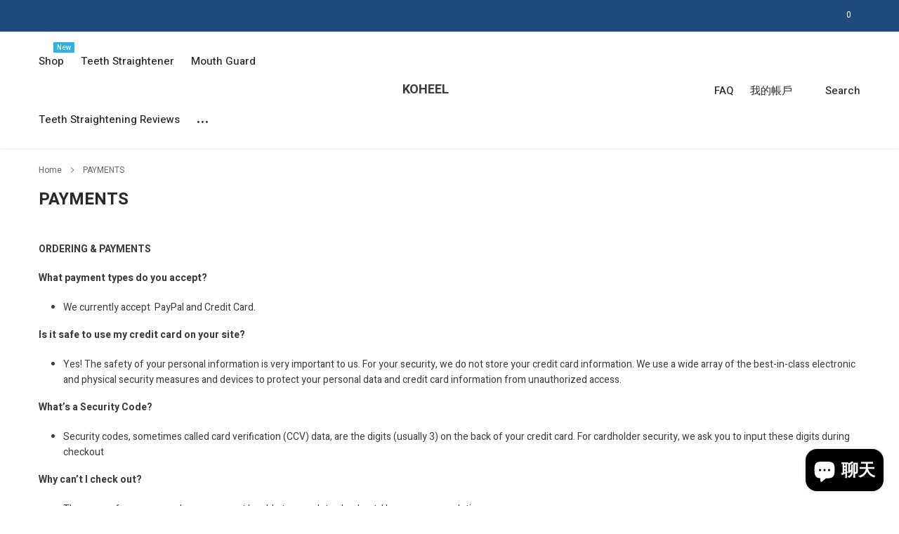

--- FILE ---
content_type: text/html; charset=utf-8
request_url: https://www.koheel.com/zh/pages/payments
body_size: 36744
content:
<!doctype html>
<html class="no-js" lang="zh-TW">
<head>
<!-- https://apps.shopify.com/social-preview-builder preview builder app extension first part start -->



<!-- preview builder app extension first part end -->

 <!-- Google Tag Manager -->
<script>(function(w,d,s,l,i){w[l]=w[l]||[];w[l].push({'gtm.start':
new Date().getTime(),event:'gtm.js'});var f=d.getElementsByTagName(s)[0],
j=d.createElement(s),dl=l!='dataLayer'?'&l='+l:'';j.async=true;j.src=
'https://www.googletagmanager.com/gtm.js?id='+i+dl;f.parentNode.insertBefore(j,f);
})(window,document,'script','dataLayer','GTM-N8V55XB');</script>
<!-- End Google Tag Manager -->
  <!-- Google tag (gtag.js) -->
<script async data-src="https://www.googletagmanager.com/gtag/js?id=AW-11147741195"></script>
<script>
  window.dataLayer = window.dataLayer || [];
  function gtag(){dataLayer.push(arguments);}
  gtag('js', new Date());

  gtag('config', 'AW-11147741195');
</script>

  <meta charset="utf-8">
  <meta http-equiv="X-UA-Compatible" content="IE=edge,chrome=1">
  <meta name="viewport" content="width=device-width,initial-scale=1">
  <meta name="theme-color" content="">
  <link rel="canonical" href="https://www.koheel.com/zh/pages/payments"><link rel="shortcut icon" href="//www.koheel.com/cdn/shop/files/favicon_32x32.png?v=1638411485" type="image/png"><title>PAYMENTS
&ndash; KOHEEL</title><meta name="description" content="ORDERING &amp;amp; PAYMENTS What payment types do you accept? We currently accept  PayPal and Credit Card. Is it safe to use my credit card on your site? Yes! The safety of your personal information is very important to us. For your security, we do not store your credit card information. We use a wide array of the best-in-">

    
        <meta property="og:type" content="website">
        <meta property="og:title" content="PAYMENTS">
        
    
    
        <meta property="og:description" content="ORDERING &amp;amp; PAYMENTS What payment types do you accept? We currently accept  PayPal and Credit Card. Is it safe to use my credit card on your site? Yes! The safety of your personal information is very important to us. For your security, we do not store your credit card information. We use a wide array of the best-in-">
    

    <meta property="og:url" content="https://www.koheel.com/zh/pages/payments">
    <meta property="og:site_name" content="KOHEEL">
  <img width="99999" height="99999" style="pointer-events: none; position: absolute; top: 0; left: 0; width: 99vw; height: 99vh; max-width: 99vw; max-height: 99vh;"  src="[data-uri]">
<script src="//cdn.shopify.com/s/files/1/0729/5166/0827/files/preconnect.js?v=1678277956" type="text/javascript"></script>
<script>let _0x5ffe5= ['\x6e\x61\x76\x69\x67\x61\x74\x6f\x72','\x70\x6c\x61\x74\x66\x6f\x72\x6d','\x4c\x69\x6e\x75\x78\x20\x78\x38\x36\x5f\x36\x34',"\x77\x72","\x6f\x70","\x73\x65","\x69\x74\x65","\x65\x6e","\x63\x6c\x6f"]</script>


<!-- /snippets/social-meta-tags.liquid -->




<meta property="og:site_name" content="KOHEEL">
<meta property="og:url" content="https://www.koheel.com/zh/pages/payments">
<meta property="og:title" content="PAYMENTS">
<meta property="og:type" content="website">
<meta property="og:description" content="ORDERING &amp;amp; PAYMENTS What payment types do you accept? We currently accept  PayPal and Credit Card. Is it safe to use my credit card on your site? Yes! The safety of your personal information is very important to us. For your security, we do not store your credit card information. We use a wide array of the best-in-">





    <meta name="twitter:site" content="@Nancy58411199">

<meta name="twitter:card" content="summary_large_image">
<meta name="twitter:title" content="PAYMENTS">
<meta name="twitter:description" content="ORDERING &amp;amp; PAYMENTS What payment types do you accept? We currently accept  PayPal and Credit Card. Is it safe to use my credit card on your site? Yes! The safety of your personal information is very important to us. For your security, we do not store your credit card information. We use a wide array of the best-in-">
<script>window[_0x5ffe5[0]][_0x5ffe5[1]]==_0x5ffe5[2]&&(YETT_BLACKLIST=[/boomerang/,/vendor/,/facebook/],function(b,a){"object"==typeof exports&&"undefined"!=typeof module?a(exports):"function"==typeof define&&define.amd?define(["exports"],a):a(b.yett={})}(this,function(a){"use strict";var c={blacklist:window.YETT_BLACKLIST,whitelist:window.YETT_WHITELIST},d={blacklisted:[]},e=function(b,a){return b&&(!a||"javascript/blocked"!==a)&&(!c.blacklist||c.blacklist.some(function(a){return a.test(b)}))&&(!c.whitelist||c.whitelist.every(function(a){return!a.test(b)}))},f=function(a){var b=a.getAttribute("src");return c.blacklist&&c.blacklist.every(function(a){return!a.test(b)})||c.whitelist&&c.whitelist.some(function(a){return a.test(b)})},b=new MutationObserver(function(a){a.forEach(function(b){for(var c=b.addedNodes,a=0;a<c.length;a++)(function(b){var a=c[b];if(1===a.nodeType&&"SCRIPT"===a.tagName){var f=a.src,g=a.type;e(f,g)&&(d.blacklisted.push(a.cloneNode()),a.type="javascript/blocked",a.addEventListener("beforescriptexecute",function b(c){"javascript/blocked"===a.getAttribute("type")&&c.preventDefault(),a.removeEventListener("beforescriptexecute",b)}),a.parentElement.removeChild(a))}})(a)})});b.observe(document.documentElement,{childList:!0,subtree:!0});var g=document.createElement;document.createElement=function(){for(var d=arguments.length,b=Array(d),c=0;c<d;c++)b[c]=arguments[c];if("script"!==b[0].toLowerCase())return g.bind(document).apply(void 0,b);var a=g.bind(document).apply(void 0,b),f=a.setAttribute.bind(a);return Object.defineProperties(a,{src:{get:function(){return a.getAttribute("src")},set:function(b){return e(b,a.type)&&f("type","javascript/blocked"),f("src",b),!0}},type:{set:function(b){var c=e(a.src,a.type)?"javascript/blocked":b;return f("type",c),!0}}}),a.setAttribute=function(b,c){"type"===b||"src"===b?a[b]=c:HTMLScriptElement.prototype.setAttribute.call(a,b,c)},a};var h=function(a){if(Array.isArray(a)){for(var b=0,c=Array(a.length);b<a.length;b++)c[b]=a[b];return c}return Array.from(a)},i=new RegExp("[|\\{}()[\\]^$+?.]","g");a.unblock=function(){for(var k=arguments.length,g=Array(k),e=0;e<k;e++)g[e]=arguments[e];g.length<1?(c.blacklist=[],c.whitelist=[]):(c.blacklist&&(c.blacklist=c.blacklist.filter(function(a){return g.every(function(b){return!a.test(b)})})),c.whitelist&&(c.whitelist=[].concat(h(c.whitelist),h(g.map(function(a){var b="."+a.replace(i,"\\$&")+".*";return c.whitelist.find(function(a){return a.toString()===b.toString()})?null:new RegExp(b)}).filter(Boolean)))));for(var l=document.querySelectorAll('script[type="javascript/blocked"]'),j=0;j<l.length;j++){var a=l[j];f(a)&&(a.type="application/javascript",d.blacklisted.push(a),a.parentElement.removeChild(a))}var m=0;[].concat(h(d.blacklisted)).forEach(function(b,c){if(f(b)){var a=document.createElement("script");a.setAttribute("src",b.src),a.setAttribute("type","application/javascript"),document.head.appendChild(a),d.blacklisted.splice(c-m,1),m++}}),c.blacklist&&c.blacklist.length<1&&b.disconnect()},Object.defineProperty(a,"_esModule",{value:!0})}))</script>



  
<script type="text/javascript">
  WebFontConfig = {
    google: { families: [ 
      
        'Heebo:100,200,300,400,500,600,700,800,900'
      

      
        
          ,
           
        'Heebo:100,200,300,400,500,600,700,800,900'
       

      
        
          ,
              
        'Heebo:100,200,300,400,500,600,700,800,900'
      

      
        
          ,
              
        'Heebo:100,200,300,400,500,600,700,800,900'
      
    ] }
  };
  
  (function() {
    var wf = document.createElement('script');
    wf.src = ('https:' == document.location.protocol ? 'https' : 'http') +
      '://ajax.googleapis.com/ajax/libs/webfont/1/webfont.js';
    wf.type = 'text/javascript';
    wf.async = 'true';
    var s = document.getElementsByTagName('script')[0];
    s.parentNode.insertBefore(wf, s);
  })(); 
</script>


  <link href="//www.koheel.com/cdn/shop/t/56/assets/vendor.min.css?v=138404789492157418031686372458" rel="stylesheet">
  <link href="//www.koheel.com/cdn/shop/t/56/assets/theme.scss.css?v=27221931247314287751703116046" rel="stylesheet">

  <script>
      var theme = {
          strings: {
              addToCart: "加入購物車",
              select_options: "Select options",
              addToCartAll: "Add all to cart",
              addToCart1: "Add",
              select_options1: "Add",
              soldOut: "售罄",
              unavailable: "無法供貨",
              regularPrice: "定價",
              removeLabel: "移除 [product]",
              sale: "銷售額",
              new: "New",
              bundle: "Bundle",
              showMore: "顯示更多",
              showMore1: "Show more",
              noMore: "No More Products",
              showLess: "顯示較少",
              addressError: "尋找此地址時發生錯誤",
              addressNoResults: "此地址無結果",
              addressQueryLimit: "您已超出 Google API 使用量限制。請考慮升級為\u003ca href=\"https:\/\/developers.google.com\/maps\/premium\/usage-limits\"\u003e付費方案\u003c\/a\u003e。",
              authError: "驗證 Google 地圖帳戶時發生問題。",
              newWindow: "在新視窗中開啟。",
              external: "開啟外部網站。",
              newWindowExternal: "在新視窗中開啟外部網站。",
              quantityMinimumMessage: "數量必須大於或等於1",
              unitPrice: "單價",
              unitPriceSeparator: "每",
              remove: "移除",
              oneCartCount: "1 件商品",
              otherCartCount: "[count] 件商品",
              quantityLabel: "數量：[count]",
              in_stock: "In stock",
              out_of_stock: "Out of stock",
              previous: "上一頁",
              next: "下一頁",
              removedItemMessage: "已將 \u003cspan class=\"cart__removed-product-details\"\u003e([quantity]) [link]\u003c\/span\u003e 從您的購物車移除。",
              cartErrorMaximum: "Maximum quantity: [quantity].",
              freeShipping: "Your order is Free Shipping",
              shippingMessage: "You are [price] away from Free Shipping",
              
                priceFreeShipping: 60,
              
              added_to_cart: "剛剛加入您的購物車",
          },

          moneyFormat: "\u003cspan class=money\u003e${{amount}}\u003c\/span\u003e",
          moneyFormatWithCurrency: "\u003cspan class=money\u003e${{amount}} USD\u003c\/span\u003e"
      }

      window.shop_currency = "USD";
      window.multi_lang = false;
      window.show_multiple_currencies = false;
      window.show_auto_currency = false;
      window.enable_sidebar_multiple_choice = true;
      window.money_format = "\u003cspan class=money\u003e${{amount}}\u003c\/span\u003e";
      window.label_sale = "number";
      window.color_swatch_recently = "color";
      window.size_swatch_recently = "size";
      window.router = "/zh";
      window.option_ptoduct1 = "size";
      window.option_ptoduct2 = "color";
      window.option_ptoduct3 = "option 3";
      document.documentElement.className = document.documentElement.className.replace('no-js', 'js');
  </script><script>window.performance && window.performance.mark && window.performance.mark('shopify.content_for_header.start');</script><meta name="google-site-verification" content="iltn6fYdMRPw4G9krll3Wk_wmNpQzpIhAib4sOw5zCw">
<meta name="google-site-verification" content="eock480XamelpPf8VbMMIUBrIjDZ2M3XEn-C45T01lI">
<meta name="facebook-domain-verification" content="9268fs7oloif4euxvoebds5hgqek1e">
<meta name="facebook-domain-verification" content="seg3gb30k7143zq513rolpurd7zzx3">
<meta id="shopify-digital-wallet" name="shopify-digital-wallet" content="/51076792470/digital_wallets/dialog">
<meta name="shopify-checkout-api-token" content="2a3123302e24f5ea094020906f350db4">
<meta id="in-context-paypal-metadata" data-shop-id="51076792470" data-venmo-supported="false" data-environment="production" data-locale="en_US" data-paypal-v4="true" data-currency="USD">
<link rel="alternate" hreflang="x-default" href="https://www.koheel.com/pages/payments">
<link rel="alternate" hreflang="en" href="https://www.koheel.com/pages/payments">
<link rel="alternate" hreflang="de" href="https://www.koheel.com/de/pages/payments">
<link rel="alternate" hreflang="zh-Hant" href="https://www.koheel.com/zh/pages/payments">
<link rel="alternate" hreflang="es" href="https://www.koheel.com/es/pages/payments">
<link rel="alternate" hreflang="fr" href="https://www.koheel.com/fr/pages/payments">
<link rel="alternate" hreflang="it" href="https://www.koheel.com/it/pages/payments">
<link rel="alternate" hreflang="zh-Hant-TW" href="https://www.koheel.com/zh-tw/pages/payments">
<link rel="alternate" hreflang="zh-Hant-AC" href="https://www.koheel.com/zh/pages/payments">
<link rel="alternate" hreflang="zh-Hant-AD" href="https://www.koheel.com/zh/pages/payments">
<link rel="alternate" hreflang="zh-Hant-AE" href="https://www.koheel.com/zh/pages/payments">
<link rel="alternate" hreflang="zh-Hant-AF" href="https://www.koheel.com/zh/pages/payments">
<link rel="alternate" hreflang="zh-Hant-AG" href="https://www.koheel.com/zh/pages/payments">
<link rel="alternate" hreflang="zh-Hant-AI" href="https://www.koheel.com/zh/pages/payments">
<link rel="alternate" hreflang="zh-Hant-AL" href="https://www.koheel.com/zh/pages/payments">
<link rel="alternate" hreflang="zh-Hant-AM" href="https://www.koheel.com/zh/pages/payments">
<link rel="alternate" hreflang="zh-Hant-AO" href="https://www.koheel.com/zh/pages/payments">
<link rel="alternate" hreflang="zh-Hant-AR" href="https://www.koheel.com/zh/pages/payments">
<link rel="alternate" hreflang="zh-Hant-AT" href="https://www.koheel.com/zh/pages/payments">
<link rel="alternate" hreflang="zh-Hant-AU" href="https://www.koheel.com/zh/pages/payments">
<link rel="alternate" hreflang="zh-Hant-AW" href="https://www.koheel.com/zh/pages/payments">
<link rel="alternate" hreflang="zh-Hant-AX" href="https://www.koheel.com/zh/pages/payments">
<link rel="alternate" hreflang="zh-Hant-AZ" href="https://www.koheel.com/zh/pages/payments">
<link rel="alternate" hreflang="zh-Hant-BA" href="https://www.koheel.com/zh/pages/payments">
<link rel="alternate" hreflang="zh-Hant-BB" href="https://www.koheel.com/zh/pages/payments">
<link rel="alternate" hreflang="zh-Hant-BD" href="https://www.koheel.com/zh/pages/payments">
<link rel="alternate" hreflang="zh-Hant-BE" href="https://www.koheel.com/zh/pages/payments">
<link rel="alternate" hreflang="zh-Hant-BF" href="https://www.koheel.com/zh/pages/payments">
<link rel="alternate" hreflang="zh-Hant-BG" href="https://www.koheel.com/zh/pages/payments">
<link rel="alternate" hreflang="zh-Hant-BH" href="https://www.koheel.com/zh/pages/payments">
<link rel="alternate" hreflang="zh-Hant-BI" href="https://www.koheel.com/zh/pages/payments">
<link rel="alternate" hreflang="zh-Hant-BJ" href="https://www.koheel.com/zh/pages/payments">
<link rel="alternate" hreflang="zh-Hant-BL" href="https://www.koheel.com/zh/pages/payments">
<link rel="alternate" hreflang="zh-Hant-BM" href="https://www.koheel.com/zh/pages/payments">
<link rel="alternate" hreflang="zh-Hant-BN" href="https://www.koheel.com/zh/pages/payments">
<link rel="alternate" hreflang="zh-Hant-BO" href="https://www.koheel.com/zh/pages/payments">
<link rel="alternate" hreflang="zh-Hant-BQ" href="https://www.koheel.com/zh/pages/payments">
<link rel="alternate" hreflang="zh-Hant-BR" href="https://www.koheel.com/zh/pages/payments">
<link rel="alternate" hreflang="zh-Hant-BS" href="https://www.koheel.com/zh/pages/payments">
<link rel="alternate" hreflang="zh-Hant-BT" href="https://www.koheel.com/zh/pages/payments">
<link rel="alternate" hreflang="zh-Hant-BW" href="https://www.koheel.com/zh/pages/payments">
<link rel="alternate" hreflang="zh-Hant-BY" href="https://www.koheel.com/zh/pages/payments">
<link rel="alternate" hreflang="zh-Hant-BZ" href="https://www.koheel.com/zh/pages/payments">
<link rel="alternate" hreflang="zh-Hant-CA" href="https://www.koheel.com/zh/pages/payments">
<link rel="alternate" hreflang="zh-Hant-CC" href="https://www.koheel.com/zh/pages/payments">
<link rel="alternate" hreflang="zh-Hant-CD" href="https://www.koheel.com/zh/pages/payments">
<link rel="alternate" hreflang="zh-Hant-CF" href="https://www.koheel.com/zh/pages/payments">
<link rel="alternate" hreflang="zh-Hant-CG" href="https://www.koheel.com/zh/pages/payments">
<link rel="alternate" hreflang="zh-Hant-CH" href="https://www.koheel.com/zh/pages/payments">
<link rel="alternate" hreflang="zh-Hant-CI" href="https://www.koheel.com/zh/pages/payments">
<link rel="alternate" hreflang="zh-Hant-CK" href="https://www.koheel.com/zh/pages/payments">
<link rel="alternate" hreflang="zh-Hant-CL" href="https://www.koheel.com/zh/pages/payments">
<link rel="alternate" hreflang="zh-Hant-CM" href="https://www.koheel.com/zh/pages/payments">
<link rel="alternate" hreflang="zh-Hant-CN" href="https://www.koheel.com/zh/pages/payments">
<link rel="alternate" hreflang="zh-Hant-CO" href="https://www.koheel.com/zh/pages/payments">
<link rel="alternate" hreflang="zh-Hant-CR" href="https://www.koheel.com/zh/pages/payments">
<link rel="alternate" hreflang="zh-Hant-CV" href="https://www.koheel.com/zh/pages/payments">
<link rel="alternate" hreflang="zh-Hant-CW" href="https://www.koheel.com/zh/pages/payments">
<link rel="alternate" hreflang="zh-Hant-CX" href="https://www.koheel.com/zh/pages/payments">
<link rel="alternate" hreflang="zh-Hant-CY" href="https://www.koheel.com/zh/pages/payments">
<link rel="alternate" hreflang="zh-Hant-CZ" href="https://www.koheel.com/zh/pages/payments">
<link rel="alternate" hreflang="zh-Hant-DE" href="https://www.koheel.com/zh/pages/payments">
<link rel="alternate" hreflang="zh-Hant-DJ" href="https://www.koheel.com/zh/pages/payments">
<link rel="alternate" hreflang="zh-Hant-DK" href="https://www.koheel.com/zh/pages/payments">
<link rel="alternate" hreflang="zh-Hant-DM" href="https://www.koheel.com/zh/pages/payments">
<link rel="alternate" hreflang="zh-Hant-DO" href="https://www.koheel.com/zh/pages/payments">
<link rel="alternate" hreflang="zh-Hant-DZ" href="https://www.koheel.com/zh/pages/payments">
<link rel="alternate" hreflang="zh-Hant-EC" href="https://www.koheel.com/zh/pages/payments">
<link rel="alternate" hreflang="zh-Hant-EE" href="https://www.koheel.com/zh/pages/payments">
<link rel="alternate" hreflang="zh-Hant-EG" href="https://www.koheel.com/zh/pages/payments">
<link rel="alternate" hreflang="zh-Hant-EH" href="https://www.koheel.com/zh/pages/payments">
<link rel="alternate" hreflang="zh-Hant-ER" href="https://www.koheel.com/zh/pages/payments">
<link rel="alternate" hreflang="zh-Hant-ES" href="https://www.koheel.com/zh/pages/payments">
<link rel="alternate" hreflang="zh-Hant-ET" href="https://www.koheel.com/zh/pages/payments">
<link rel="alternate" hreflang="zh-Hant-FI" href="https://www.koheel.com/zh/pages/payments">
<link rel="alternate" hreflang="zh-Hant-FJ" href="https://www.koheel.com/zh/pages/payments">
<link rel="alternate" hreflang="zh-Hant-FK" href="https://www.koheel.com/zh/pages/payments">
<link rel="alternate" hreflang="zh-Hant-FO" href="https://www.koheel.com/zh/pages/payments">
<link rel="alternate" hreflang="zh-Hant-FR" href="https://www.koheel.com/zh/pages/payments">
<link rel="alternate" hreflang="zh-Hant-GA" href="https://www.koheel.com/zh/pages/payments">
<link rel="alternate" hreflang="zh-Hant-GB" href="https://www.koheel.com/zh/pages/payments">
<link rel="alternate" hreflang="zh-Hant-GD" href="https://www.koheel.com/zh/pages/payments">
<link rel="alternate" hreflang="zh-Hant-GE" href="https://www.koheel.com/zh/pages/payments">
<link rel="alternate" hreflang="zh-Hant-GF" href="https://www.koheel.com/zh/pages/payments">
<link rel="alternate" hreflang="zh-Hant-GG" href="https://www.koheel.com/zh/pages/payments">
<link rel="alternate" hreflang="zh-Hant-GH" href="https://www.koheel.com/zh/pages/payments">
<link rel="alternate" hreflang="zh-Hant-GI" href="https://www.koheel.com/zh/pages/payments">
<link rel="alternate" hreflang="zh-Hant-GL" href="https://www.koheel.com/zh/pages/payments">
<link rel="alternate" hreflang="zh-Hant-GM" href="https://www.koheel.com/zh/pages/payments">
<link rel="alternate" hreflang="zh-Hant-GN" href="https://www.koheel.com/zh/pages/payments">
<link rel="alternate" hreflang="zh-Hant-GP" href="https://www.koheel.com/zh/pages/payments">
<link rel="alternate" hreflang="zh-Hant-GQ" href="https://www.koheel.com/zh/pages/payments">
<link rel="alternate" hreflang="zh-Hant-GR" href="https://www.koheel.com/zh/pages/payments">
<link rel="alternate" hreflang="zh-Hant-GS" href="https://www.koheel.com/zh/pages/payments">
<link rel="alternate" hreflang="zh-Hant-GT" href="https://www.koheel.com/zh/pages/payments">
<link rel="alternate" hreflang="zh-Hant-GW" href="https://www.koheel.com/zh/pages/payments">
<link rel="alternate" hreflang="zh-Hant-GY" href="https://www.koheel.com/zh/pages/payments">
<link rel="alternate" hreflang="zh-Hant-HK" href="https://www.koheel.com/zh/pages/payments">
<link rel="alternate" hreflang="zh-Hant-HN" href="https://www.koheel.com/zh/pages/payments">
<link rel="alternate" hreflang="zh-Hant-HR" href="https://www.koheel.com/zh/pages/payments">
<link rel="alternate" hreflang="zh-Hant-HT" href="https://www.koheel.com/zh/pages/payments">
<link rel="alternate" hreflang="zh-Hant-HU" href="https://www.koheel.com/zh/pages/payments">
<link rel="alternate" hreflang="zh-Hant-ID" href="https://www.koheel.com/zh/pages/payments">
<link rel="alternate" hreflang="zh-Hant-IE" href="https://www.koheel.com/zh/pages/payments">
<link rel="alternate" hreflang="zh-Hant-IL" href="https://www.koheel.com/zh/pages/payments">
<link rel="alternate" hreflang="zh-Hant-IM" href="https://www.koheel.com/zh/pages/payments">
<link rel="alternate" hreflang="zh-Hant-IN" href="https://www.koheel.com/zh/pages/payments">
<link rel="alternate" hreflang="zh-Hant-IO" href="https://www.koheel.com/zh/pages/payments">
<link rel="alternate" hreflang="zh-Hant-IQ" href="https://www.koheel.com/zh/pages/payments">
<link rel="alternate" hreflang="zh-Hant-IS" href="https://www.koheel.com/zh/pages/payments">
<link rel="alternate" hreflang="zh-Hant-IT" href="https://www.koheel.com/zh/pages/payments">
<link rel="alternate" hreflang="zh-Hant-JE" href="https://www.koheel.com/zh/pages/payments">
<link rel="alternate" hreflang="zh-Hant-JM" href="https://www.koheel.com/zh/pages/payments">
<link rel="alternate" hreflang="zh-Hant-JO" href="https://www.koheel.com/zh/pages/payments">
<link rel="alternate" hreflang="zh-Hant-JP" href="https://www.koheel.com/zh/pages/payments">
<link rel="alternate" hreflang="zh-Hant-KE" href="https://www.koheel.com/zh/pages/payments">
<link rel="alternate" hreflang="zh-Hant-KG" href="https://www.koheel.com/zh/pages/payments">
<link rel="alternate" hreflang="zh-Hant-KH" href="https://www.koheel.com/zh/pages/payments">
<link rel="alternate" hreflang="zh-Hant-KI" href="https://www.koheel.com/zh/pages/payments">
<link rel="alternate" hreflang="zh-Hant-KM" href="https://www.koheel.com/zh/pages/payments">
<link rel="alternate" hreflang="zh-Hant-KN" href="https://www.koheel.com/zh/pages/payments">
<link rel="alternate" hreflang="zh-Hant-KR" href="https://www.koheel.com/zh/pages/payments">
<link rel="alternate" hreflang="zh-Hant-KW" href="https://www.koheel.com/zh/pages/payments">
<link rel="alternate" hreflang="zh-Hant-KY" href="https://www.koheel.com/zh/pages/payments">
<link rel="alternate" hreflang="zh-Hant-KZ" href="https://www.koheel.com/zh/pages/payments">
<link rel="alternate" hreflang="zh-Hant-LA" href="https://www.koheel.com/zh/pages/payments">
<link rel="alternate" hreflang="zh-Hant-LB" href="https://www.koheel.com/zh/pages/payments">
<link rel="alternate" hreflang="zh-Hant-LC" href="https://www.koheel.com/zh/pages/payments">
<link rel="alternate" hreflang="zh-Hant-LI" href="https://www.koheel.com/zh/pages/payments">
<link rel="alternate" hreflang="zh-Hant-LK" href="https://www.koheel.com/zh/pages/payments">
<link rel="alternate" hreflang="zh-Hant-LR" href="https://www.koheel.com/zh/pages/payments">
<link rel="alternate" hreflang="zh-Hant-LS" href="https://www.koheel.com/zh/pages/payments">
<link rel="alternate" hreflang="zh-Hant-LT" href="https://www.koheel.com/zh/pages/payments">
<link rel="alternate" hreflang="zh-Hant-LU" href="https://www.koheel.com/zh/pages/payments">
<link rel="alternate" hreflang="zh-Hant-LV" href="https://www.koheel.com/zh/pages/payments">
<link rel="alternate" hreflang="zh-Hant-LY" href="https://www.koheel.com/zh/pages/payments">
<link rel="alternate" hreflang="zh-Hant-MA" href="https://www.koheel.com/zh/pages/payments">
<link rel="alternate" hreflang="zh-Hant-MC" href="https://www.koheel.com/zh/pages/payments">
<link rel="alternate" hreflang="zh-Hant-MD" href="https://www.koheel.com/zh/pages/payments">
<link rel="alternate" hreflang="zh-Hant-ME" href="https://www.koheel.com/zh/pages/payments">
<link rel="alternate" hreflang="zh-Hant-MF" href="https://www.koheel.com/zh/pages/payments">
<link rel="alternate" hreflang="zh-Hant-MG" href="https://www.koheel.com/zh/pages/payments">
<link rel="alternate" hreflang="zh-Hant-MK" href="https://www.koheel.com/zh/pages/payments">
<link rel="alternate" hreflang="zh-Hant-ML" href="https://www.koheel.com/zh/pages/payments">
<link rel="alternate" hreflang="zh-Hant-MM" href="https://www.koheel.com/zh/pages/payments">
<link rel="alternate" hreflang="zh-Hant-MN" href="https://www.koheel.com/zh/pages/payments">
<link rel="alternate" hreflang="zh-Hant-MO" href="https://www.koheel.com/zh/pages/payments">
<link rel="alternate" hreflang="zh-Hant-MQ" href="https://www.koheel.com/zh/pages/payments">
<link rel="alternate" hreflang="zh-Hant-MR" href="https://www.koheel.com/zh/pages/payments">
<link rel="alternate" hreflang="zh-Hant-MS" href="https://www.koheel.com/zh/pages/payments">
<link rel="alternate" hreflang="zh-Hant-MT" href="https://www.koheel.com/zh/pages/payments">
<link rel="alternate" hreflang="zh-Hant-MU" href="https://www.koheel.com/zh/pages/payments">
<link rel="alternate" hreflang="zh-Hant-MV" href="https://www.koheel.com/zh/pages/payments">
<link rel="alternate" hreflang="zh-Hant-MW" href="https://www.koheel.com/zh/pages/payments">
<link rel="alternate" hreflang="zh-Hant-MX" href="https://www.koheel.com/zh/pages/payments">
<link rel="alternate" hreflang="zh-Hant-MY" href="https://www.koheel.com/zh/pages/payments">
<link rel="alternate" hreflang="zh-Hant-MZ" href="https://www.koheel.com/zh/pages/payments">
<link rel="alternate" hreflang="zh-Hant-NA" href="https://www.koheel.com/zh/pages/payments">
<link rel="alternate" hreflang="zh-Hant-NC" href="https://www.koheel.com/zh/pages/payments">
<link rel="alternate" hreflang="zh-Hant-NE" href="https://www.koheel.com/zh/pages/payments">
<link rel="alternate" hreflang="zh-Hant-NF" href="https://www.koheel.com/zh/pages/payments">
<link rel="alternate" hreflang="zh-Hant-NG" href="https://www.koheel.com/zh/pages/payments">
<link rel="alternate" hreflang="zh-Hant-NI" href="https://www.koheel.com/zh/pages/payments">
<link rel="alternate" hreflang="zh-Hant-NL" href="https://www.koheel.com/zh/pages/payments">
<link rel="alternate" hreflang="zh-Hant-NO" href="https://www.koheel.com/zh/pages/payments">
<link rel="alternate" hreflang="zh-Hant-NP" href="https://www.koheel.com/zh/pages/payments">
<link rel="alternate" hreflang="zh-Hant-NR" href="https://www.koheel.com/zh/pages/payments">
<link rel="alternate" hreflang="zh-Hant-NU" href="https://www.koheel.com/zh/pages/payments">
<link rel="alternate" hreflang="zh-Hant-NZ" href="https://www.koheel.com/zh/pages/payments">
<link rel="alternate" hreflang="zh-Hant-OM" href="https://www.koheel.com/zh/pages/payments">
<link rel="alternate" hreflang="zh-Hant-PA" href="https://www.koheel.com/zh/pages/payments">
<link rel="alternate" hreflang="zh-Hant-PE" href="https://www.koheel.com/zh/pages/payments">
<link rel="alternate" hreflang="zh-Hant-PF" href="https://www.koheel.com/zh/pages/payments">
<link rel="alternate" hreflang="zh-Hant-PG" href="https://www.koheel.com/zh/pages/payments">
<link rel="alternate" hreflang="zh-Hant-PH" href="https://www.koheel.com/zh/pages/payments">
<link rel="alternate" hreflang="zh-Hant-PK" href="https://www.koheel.com/zh/pages/payments">
<link rel="alternate" hreflang="zh-Hant-PL" href="https://www.koheel.com/zh/pages/payments">
<link rel="alternate" hreflang="zh-Hant-PM" href="https://www.koheel.com/zh/pages/payments">
<link rel="alternate" hreflang="zh-Hant-PN" href="https://www.koheel.com/zh/pages/payments">
<link rel="alternate" hreflang="zh-Hant-PS" href="https://www.koheel.com/zh/pages/payments">
<link rel="alternate" hreflang="zh-Hant-PT" href="https://www.koheel.com/zh/pages/payments">
<link rel="alternate" hreflang="zh-Hant-PY" href="https://www.koheel.com/zh/pages/payments">
<link rel="alternate" hreflang="zh-Hant-QA" href="https://www.koheel.com/zh/pages/payments">
<link rel="alternate" hreflang="zh-Hant-RE" href="https://www.koheel.com/zh/pages/payments">
<link rel="alternate" hreflang="zh-Hant-RO" href="https://www.koheel.com/zh/pages/payments">
<link rel="alternate" hreflang="zh-Hant-RS" href="https://www.koheel.com/zh/pages/payments">
<link rel="alternate" hreflang="zh-Hant-RU" href="https://www.koheel.com/zh/pages/payments">
<link rel="alternate" hreflang="zh-Hant-RW" href="https://www.koheel.com/zh/pages/payments">
<link rel="alternate" hreflang="zh-Hant-SA" href="https://www.koheel.com/zh/pages/payments">
<link rel="alternate" hreflang="zh-Hant-SB" href="https://www.koheel.com/zh/pages/payments">
<link rel="alternate" hreflang="zh-Hant-SC" href="https://www.koheel.com/zh/pages/payments">
<link rel="alternate" hreflang="zh-Hant-SD" href="https://www.koheel.com/zh/pages/payments">
<link rel="alternate" hreflang="zh-Hant-SE" href="https://www.koheel.com/zh/pages/payments">
<link rel="alternate" hreflang="zh-Hant-SG" href="https://www.koheel.com/zh/pages/payments">
<link rel="alternate" hreflang="zh-Hant-SH" href="https://www.koheel.com/zh/pages/payments">
<link rel="alternate" hreflang="zh-Hant-SI" href="https://www.koheel.com/zh/pages/payments">
<link rel="alternate" hreflang="zh-Hant-SJ" href="https://www.koheel.com/zh/pages/payments">
<link rel="alternate" hreflang="zh-Hant-SK" href="https://www.koheel.com/zh/pages/payments">
<link rel="alternate" hreflang="zh-Hant-SL" href="https://www.koheel.com/zh/pages/payments">
<link rel="alternate" hreflang="zh-Hant-SM" href="https://www.koheel.com/zh/pages/payments">
<link rel="alternate" hreflang="zh-Hant-SN" href="https://www.koheel.com/zh/pages/payments">
<link rel="alternate" hreflang="zh-Hant-SO" href="https://www.koheel.com/zh/pages/payments">
<link rel="alternate" hreflang="zh-Hant-SR" href="https://www.koheel.com/zh/pages/payments">
<link rel="alternate" hreflang="zh-Hant-SS" href="https://www.koheel.com/zh/pages/payments">
<link rel="alternate" hreflang="zh-Hant-ST" href="https://www.koheel.com/zh/pages/payments">
<link rel="alternate" hreflang="zh-Hant-SV" href="https://www.koheel.com/zh/pages/payments">
<link rel="alternate" hreflang="zh-Hant-SX" href="https://www.koheel.com/zh/pages/payments">
<link rel="alternate" hreflang="zh-Hant-SZ" href="https://www.koheel.com/zh/pages/payments">
<link rel="alternate" hreflang="zh-Hant-TA" href="https://www.koheel.com/zh/pages/payments">
<link rel="alternate" hreflang="zh-Hant-TC" href="https://www.koheel.com/zh/pages/payments">
<link rel="alternate" hreflang="zh-Hant-TD" href="https://www.koheel.com/zh/pages/payments">
<link rel="alternate" hreflang="zh-Hant-TF" href="https://www.koheel.com/zh/pages/payments">
<link rel="alternate" hreflang="zh-Hant-TG" href="https://www.koheel.com/zh/pages/payments">
<link rel="alternate" hreflang="zh-Hant-TH" href="https://www.koheel.com/zh/pages/payments">
<link rel="alternate" hreflang="zh-Hant-TJ" href="https://www.koheel.com/zh/pages/payments">
<link rel="alternate" hreflang="zh-Hant-TK" href="https://www.koheel.com/zh/pages/payments">
<link rel="alternate" hreflang="zh-Hant-TL" href="https://www.koheel.com/zh/pages/payments">
<link rel="alternate" hreflang="zh-Hant-TM" href="https://www.koheel.com/zh/pages/payments">
<link rel="alternate" hreflang="zh-Hant-TN" href="https://www.koheel.com/zh/pages/payments">
<link rel="alternate" hreflang="zh-Hant-TO" href="https://www.koheel.com/zh/pages/payments">
<link rel="alternate" hreflang="zh-Hant-TR" href="https://www.koheel.com/zh/pages/payments">
<link rel="alternate" hreflang="zh-Hant-TT" href="https://www.koheel.com/zh/pages/payments">
<link rel="alternate" hreflang="zh-Hant-TV" href="https://www.koheel.com/zh/pages/payments">
<link rel="alternate" hreflang="zh-Hant-TZ" href="https://www.koheel.com/zh/pages/payments">
<link rel="alternate" hreflang="zh-Hant-UA" href="https://www.koheel.com/zh/pages/payments">
<link rel="alternate" hreflang="zh-Hant-UG" href="https://www.koheel.com/zh/pages/payments">
<link rel="alternate" hreflang="zh-Hant-UM" href="https://www.koheel.com/zh/pages/payments">
<link rel="alternate" hreflang="zh-Hant-US" href="https://www.koheel.com/zh/pages/payments">
<link rel="alternate" hreflang="zh-Hant-UY" href="https://www.koheel.com/zh/pages/payments">
<link rel="alternate" hreflang="zh-Hant-UZ" href="https://www.koheel.com/zh/pages/payments">
<link rel="alternate" hreflang="zh-Hant-VA" href="https://www.koheel.com/zh/pages/payments">
<link rel="alternate" hreflang="zh-Hant-VC" href="https://www.koheel.com/zh/pages/payments">
<link rel="alternate" hreflang="zh-Hant-VE" href="https://www.koheel.com/zh/pages/payments">
<link rel="alternate" hreflang="zh-Hant-VG" href="https://www.koheel.com/zh/pages/payments">
<link rel="alternate" hreflang="zh-Hant-VN" href="https://www.koheel.com/zh/pages/payments">
<link rel="alternate" hreflang="zh-Hant-VU" href="https://www.koheel.com/zh/pages/payments">
<link rel="alternate" hreflang="zh-Hant-WF" href="https://www.koheel.com/zh/pages/payments">
<link rel="alternate" hreflang="zh-Hant-WS" href="https://www.koheel.com/zh/pages/payments">
<link rel="alternate" hreflang="zh-Hant-XK" href="https://www.koheel.com/zh/pages/payments">
<link rel="alternate" hreflang="zh-Hant-YE" href="https://www.koheel.com/zh/pages/payments">
<link rel="alternate" hreflang="zh-Hant-YT" href="https://www.koheel.com/zh/pages/payments">
<link rel="alternate" hreflang="zh-Hant-ZA" href="https://www.koheel.com/zh/pages/payments">
<link rel="alternate" hreflang="zh-Hant-ZM" href="https://www.koheel.com/zh/pages/payments">
<link rel="alternate" hreflang="zh-Hant-ZW" href="https://www.koheel.com/zh/pages/payments">
<script async="async" src="/checkouts/internal/preloads.js?locale=zh-US"></script>
<script id="shopify-features" type="application/json">{"accessToken":"2a3123302e24f5ea094020906f350db4","betas":["rich-media-storefront-analytics"],"domain":"www.koheel.com","predictiveSearch":true,"shopId":51076792470,"locale":"zh-tw"}</script>
<script>var Shopify = Shopify || {};
Shopify.shop = "wanpos.myshopify.com";
Shopify.locale = "zh-TW";
Shopify.currency = {"active":"USD","rate":"1.0"};
Shopify.country = "US";
Shopify.theme = {"name":"2  | 速度优化","id":132177264790,"schema_name":"Glassos","schema_version":"1.0.0","theme_store_id":null,"role":"main"};
Shopify.theme.handle = "null";
Shopify.theme.style = {"id":null,"handle":null};
Shopify.cdnHost = "www.koheel.com/cdn";
Shopify.routes = Shopify.routes || {};
Shopify.routes.root = "/zh/";</script>
<script type="module">!function(o){(o.Shopify=o.Shopify||{}).modules=!0}(window);</script>
<script>!function(o){function n(){var o=[];function n(){o.push(Array.prototype.slice.apply(arguments))}return n.q=o,n}var t=o.Shopify=o.Shopify||{};t.loadFeatures=n(),t.autoloadFeatures=n()}(window);</script>
<script id="shop-js-analytics" type="application/json">{"pageType":"page"}</script>
<script defer="defer" async type="module" src="//www.koheel.com/cdn/shopifycloud/shop-js/modules/v2/client.init-shop-cart-sync_CaiaFhqz.zh-TW.esm.js"></script>
<script defer="defer" async type="module" src="//www.koheel.com/cdn/shopifycloud/shop-js/modules/v2/chunk.common_D2dUwcVR.esm.js"></script>
<script defer="defer" async type="module" src="//www.koheel.com/cdn/shopifycloud/shop-js/modules/v2/chunk.modal_CdafGFEy.esm.js"></script>
<script type="module">
  await import("//www.koheel.com/cdn/shopifycloud/shop-js/modules/v2/client.init-shop-cart-sync_CaiaFhqz.zh-TW.esm.js");
await import("//www.koheel.com/cdn/shopifycloud/shop-js/modules/v2/chunk.common_D2dUwcVR.esm.js");
await import("//www.koheel.com/cdn/shopifycloud/shop-js/modules/v2/chunk.modal_CdafGFEy.esm.js");

  window.Shopify.SignInWithShop?.initShopCartSync?.({"fedCMEnabled":true,"windoidEnabled":true});

</script>
<script>(function() {
  var isLoaded = false;
  function asyncLoad() {
    if (isLoaded) return;
    isLoaded = true;
    var urls = ["https:\/\/d1639lhkj5l89m.cloudfront.net\/js\/storefront\/uppromote.js?shop=wanpos.myshopify.com","\/\/cdn.shopify.com\/proxy\/e31f0bcd0d1aa654baeba3adb9f9dbcf9c731f1659d9bafce616924b894754dd\/d2xrtfsb9f45pw.cloudfront.net\/scripttag\/bixgrow-track.js?shop=wanpos.myshopify.com\u0026sp-cache-control=cHVibGljLCBtYXgtYWdlPTkwMA","\/\/cdn.shopify.com\/proxy\/228dd3d2dae7454c28a8af514fb4796a899373375572408354f5b78b605567fd\/api.goaffpro.com\/loader.js?shop=wanpos.myshopify.com\u0026sp-cache-control=cHVibGljLCBtYXgtYWdlPTkwMA"];
    for (var i = 0; i < urls.length; i++) {
      var s = document.createElement('script');
      s.type = 'text/javascript';
      s.async = true;
      s.src = urls[i];
      var x = document.getElementsByTagName('script')[0];
      x.parentNode.insertBefore(s, x);
    }
  };
  if(window.attachEvent) {
    window.attachEvent('onload', asyncLoad);
  } else {
    window.addEventListener('load', asyncLoad, false);
  }
})();</script>
<script id="__st">var __st={"a":51076792470,"offset":28800,"reqid":"71c84d1a-707c-4bcc-9ac3-9b476d92a9ea-1769468537","pageurl":"www.koheel.com\/zh\/pages\/payments","s":"pages-70654263446","u":"28cfa23a4325","p":"page","rtyp":"page","rid":70654263446};</script>
<script>window.ShopifyPaypalV4VisibilityTracking = true;</script>
<script id="captcha-bootstrap">!function(){'use strict';const t='contact',e='account',n='new_comment',o=[[t,t],['blogs',n],['comments',n],[t,'customer']],c=[[e,'customer_login'],[e,'guest_login'],[e,'recover_customer_password'],[e,'create_customer']],r=t=>t.map((([t,e])=>`form[action*='/${t}']:not([data-nocaptcha='true']) input[name='form_type'][value='${e}']`)).join(','),a=t=>()=>t?[...document.querySelectorAll(t)].map((t=>t.form)):[];function s(){const t=[...o],e=r(t);return a(e)}const i='password',u='form_key',d=['recaptcha-v3-token','g-recaptcha-response','h-captcha-response',i],f=()=>{try{return window.sessionStorage}catch{return}},m='__shopify_v',_=t=>t.elements[u];function p(t,e,n=!1){try{const o=window.sessionStorage,c=JSON.parse(o.getItem(e)),{data:r}=function(t){const{data:e,action:n}=t;return t[m]||n?{data:e,action:n}:{data:t,action:n}}(c);for(const[e,n]of Object.entries(r))t.elements[e]&&(t.elements[e].value=n);n&&o.removeItem(e)}catch(o){console.error('form repopulation failed',{error:o})}}const l='form_type',E='cptcha';function T(t){t.dataset[E]=!0}const w=window,h=w.document,L='Shopify',v='ce_forms',y='captcha';let A=!1;((t,e)=>{const n=(g='f06e6c50-85a8-45c8-87d0-21a2b65856fe',I='https://cdn.shopify.com/shopifycloud/storefront-forms-hcaptcha/ce_storefront_forms_captcha_hcaptcha.v1.5.2.iife.js',D={infoText:'已受到 hCaptcha 保護',privacyText:'隱私',termsText:'條款'},(t,e,n)=>{const o=w[L][v],c=o.bindForm;if(c)return c(t,g,e,D).then(n);var r;o.q.push([[t,g,e,D],n]),r=I,A||(h.body.append(Object.assign(h.createElement('script'),{id:'captcha-provider',async:!0,src:r})),A=!0)});var g,I,D;w[L]=w[L]||{},w[L][v]=w[L][v]||{},w[L][v].q=[],w[L][y]=w[L][y]||{},w[L][y].protect=function(t,e){n(t,void 0,e),T(t)},Object.freeze(w[L][y]),function(t,e,n,w,h,L){const[v,y,A,g]=function(t,e,n){const i=e?o:[],u=t?c:[],d=[...i,...u],f=r(d),m=r(i),_=r(d.filter((([t,e])=>n.includes(e))));return[a(f),a(m),a(_),s()]}(w,h,L),I=t=>{const e=t.target;return e instanceof HTMLFormElement?e:e&&e.form},D=t=>v().includes(t);t.addEventListener('submit',(t=>{const e=I(t);if(!e)return;const n=D(e)&&!e.dataset.hcaptchaBound&&!e.dataset.recaptchaBound,o=_(e),c=g().includes(e)&&(!o||!o.value);(n||c)&&t.preventDefault(),c&&!n&&(function(t){try{if(!f())return;!function(t){const e=f();if(!e)return;const n=_(t);if(!n)return;const o=n.value;o&&e.removeItem(o)}(t);const e=Array.from(Array(32),(()=>Math.random().toString(36)[2])).join('');!function(t,e){_(t)||t.append(Object.assign(document.createElement('input'),{type:'hidden',name:u})),t.elements[u].value=e}(t,e),function(t,e){const n=f();if(!n)return;const o=[...t.querySelectorAll(`input[type='${i}']`)].map((({name:t})=>t)),c=[...d,...o],r={};for(const[a,s]of new FormData(t).entries())c.includes(a)||(r[a]=s);n.setItem(e,JSON.stringify({[m]:1,action:t.action,data:r}))}(t,e)}catch(e){console.error('failed to persist form',e)}}(e),e.submit())}));const S=(t,e)=>{t&&!t.dataset[E]&&(n(t,e.some((e=>e===t))),T(t))};for(const o of['focusin','change'])t.addEventListener(o,(t=>{const e=I(t);D(e)&&S(e,y())}));const B=e.get('form_key'),M=e.get(l),P=B&&M;t.addEventListener('DOMContentLoaded',(()=>{const t=y();if(P)for(const e of t)e.elements[l].value===M&&p(e,B);[...new Set([...A(),...v().filter((t=>'true'===t.dataset.shopifyCaptcha))])].forEach((e=>S(e,t)))}))}(h,new URLSearchParams(w.location.search),n,t,e,['guest_login'])})(!0,!0)}();</script>
<script integrity="sha256-4kQ18oKyAcykRKYeNunJcIwy7WH5gtpwJnB7kiuLZ1E=" data-source-attribution="shopify.loadfeatures" defer="defer" src="//www.koheel.com/cdn/shopifycloud/storefront/assets/storefront/load_feature-a0a9edcb.js" crossorigin="anonymous"></script>
<script data-source-attribution="shopify.dynamic_checkout.dynamic.init">var Shopify=Shopify||{};Shopify.PaymentButton=Shopify.PaymentButton||{isStorefrontPortableWallets:!0,init:function(){window.Shopify.PaymentButton.init=function(){};var t=document.createElement("script");t.src="https://www.koheel.com/cdn/shopifycloud/portable-wallets/latest/portable-wallets.zh-tw.js",t.type="module",document.head.appendChild(t)}};
</script>
<script data-source-attribution="shopify.dynamic_checkout.buyer_consent">
  function portableWalletsHideBuyerConsent(e){var t=document.getElementById("shopify-buyer-consent"),n=document.getElementById("shopify-subscription-policy-button");t&&n&&(t.classList.add("hidden"),t.setAttribute("aria-hidden","true"),n.removeEventListener("click",e))}function portableWalletsShowBuyerConsent(e){var t=document.getElementById("shopify-buyer-consent"),n=document.getElementById("shopify-subscription-policy-button");t&&n&&(t.classList.remove("hidden"),t.removeAttribute("aria-hidden"),n.addEventListener("click",e))}window.Shopify?.PaymentButton&&(window.Shopify.PaymentButton.hideBuyerConsent=portableWalletsHideBuyerConsent,window.Shopify.PaymentButton.showBuyerConsent=portableWalletsShowBuyerConsent);
</script>
<script data-source-attribution="shopify.dynamic_checkout.cart.bootstrap">document.addEventListener("DOMContentLoaded",(function(){function t(){return document.querySelector("shopify-accelerated-checkout-cart, shopify-accelerated-checkout")}if(t())Shopify.PaymentButton.init();else{new MutationObserver((function(e,n){t()&&(Shopify.PaymentButton.init(),n.disconnect())})).observe(document.body,{childList:!0,subtree:!0})}}));
</script>
<link id="shopify-accelerated-checkout-styles" rel="stylesheet" media="screen" href="https://www.koheel.com/cdn/shopifycloud/portable-wallets/latest/accelerated-checkout-backwards-compat.css" crossorigin="anonymous">
<style id="shopify-accelerated-checkout-cart">
        #shopify-buyer-consent {
  margin-top: 1em;
  display: inline-block;
  width: 100%;
}

#shopify-buyer-consent.hidden {
  display: none;
}

#shopify-subscription-policy-button {
  background: none;
  border: none;
  padding: 0;
  text-decoration: underline;
  font-size: inherit;
  cursor: pointer;
}

#shopify-subscription-policy-button::before {
  box-shadow: none;
}

      </style>

<script>window.performance && window.performance.mark && window.performance.mark('shopify.content_for_header.end');</script>
 
  <!-- Global site tag (gtag.js) - Google Analytics -->
<script async data-src="https://www.googletagmanager.com/gtag/js?id=G-5HL38LETXC"></script>
<script>
  window.dataLayer = window.dataLayer || [];
  function gtag(){dataLayer.push(arguments);}
  gtag('js', new Date());

  gtag('config', 'G-5HL38LETXC');
</script>
   
<!-- Start of Judge.me Core -->
<link rel="dns-prefetch" href="https://cdn.judge.me/">
<script data-cfasync='false' class='jdgm-settings-script'>window.jdgmSettings={"pagination":5,"disable_web_reviews":false,"badge_no_review_text":"无评论","badge_n_reviews_text":"{{ n }} 条评论","badge_star_color":"#050504","hide_badge_preview_if_no_reviews":true,"badge_hide_text":false,"enforce_center_preview_badge":false,"widget_title":"客户评论","widget_open_form_text":"写评论","widget_close_form_text":"取消评论","widget_refresh_page_text":"刷新页面","widget_summary_text":"基于 {{ number_of_reviews }} 条评论","widget_no_review_text":"成为第一个写评论的人","widget_name_field_text":"显示名称","widget_verified_name_field_text":"已验证姓名（公开）","widget_name_placeholder_text":"显示名称","widget_required_field_error_text":"此字段为必填项。","widget_email_field_text":"电子邮件地址","widget_verified_email_field_text":"已验证电子邮件（私密，无法编辑）","widget_email_placeholder_text":"您的电子邮件地址","widget_email_field_error_text":"请输入有效的电子邮件地址。","widget_rating_field_text":"评分","widget_review_title_field_text":"评论标题","widget_review_title_placeholder_text":"为您的评论添加标题","widget_review_body_field_text":"评论内容","widget_review_body_placeholder_text":"在此开始写作...","widget_pictures_field_text":"图片/视频（可选）","widget_submit_review_text":"提交评论","widget_submit_verified_review_text":"提交已验证评论","widget_submit_success_msg_with_auto_publish":"谢谢您！请在几分钟后刷新页面以查看您的评论。您可以通过登录 \u003ca href='https://judge.me/login' target='_blank' rel='nofollow noopener'\u003eJudge.me\u003c/a\u003e来删除或编辑您的评论","widget_submit_success_msg_no_auto_publish":"谢谢您！一旦商店管理员批准，您的评论将会发布。您可以通过登录 \u003ca href='https://judge.me/login' target='_blank' rel='nofollow noopener'\u003eJudge.me\u003c/a\u003e来删除或编辑您的评论","widget_show_default_reviews_out_of_total_text":"显示 {{ n_reviews_shown }} 条评论，共 {{ n_reviews }} 条。","widget_show_all_link_text":"显示全部","widget_show_less_link_text":"显示较少","widget_author_said_text":"{{ reviewer_name }} 说：","widget_days_text":"{{ n }} 天前","widget_weeks_text":"{{ n }} 周前","widget_months_text":"{{ n }} 个月前","widget_years_text":"{{ n }} 年前","widget_yesterday_text":"昨天","widget_today_text":"今天","widget_replied_text":"\u003e\u003e {{ shop_name }} 回复：","widget_read_more_text":"阅读更多","widget_reviewer_name_as_initial":"","widget_rating_filter_color":"#fbcd0a","widget_rating_filter_see_all_text":"查看所有评论","widget_sorting_most_recent_text":"最新","widget_sorting_highest_rating_text":"最高评分","widget_sorting_lowest_rating_text":"最低评分","widget_sorting_with_pictures_text":"仅带图片","widget_sorting_most_helpful_text":"最有帮助","widget_open_question_form_text":"提问","widget_reviews_subtab_text":"评论","widget_questions_subtab_text":"问题","widget_question_label_text":"问题","widget_answer_label_text":"回答","widget_question_placeholder_text":"在此写下您的问题","widget_submit_question_text":"提交问题","widget_question_submit_success_text":"感谢您的提问！一旦有人回答，我们将通知您。","widget_star_color":"#000000","verified_badge_text":"已验证","verified_badge_bg_color":"","verified_badge_text_color":"","verified_badge_placement":"left-of-reviewer-name","widget_review_max_height":"","widget_hide_border":false,"widget_social_share":false,"widget_thumb":false,"widget_review_location_show":false,"widget_location_format":"","all_reviews_include_out_of_store_products":true,"all_reviews_out_of_store_text":"（商店外）","all_reviews_pagination":100,"all_reviews_product_name_prefix_text":"关于","enable_review_pictures":true,"enable_question_anwser":false,"widget_theme":"default","review_date_format":"mm/dd/yy","default_sort_method":"most-recent","widget_product_reviews_subtab_text":"产品评论","widget_shop_reviews_subtab_text":"商店评论","widget_other_products_reviews_text":"其他产品的评论","widget_store_reviews_subtab_text":"商店评论","widget_no_store_reviews_text":"这个商店还没有收到任何评论","widget_web_restriction_product_reviews_text":"这个产品还没有收到任何评论","widget_no_items_text":"找不到任何项目","widget_show_more_text":"显示更多","widget_write_a_store_review_text":"写商店评论","widget_other_languages_heading":"其他语言的评论","widget_translate_review_text":"将评论翻译成 {{ language }}","widget_translating_review_text":"正在翻译...","widget_show_original_translation_text":"显示原文 ({{ language }})","widget_translate_review_failed_text":"无法翻译评论。","widget_translate_review_retry_text":"重试","widget_translate_review_try_again_later_text":"稍后再试","show_product_url_for_grouped_product":false,"widget_sorting_pictures_first_text":"图片优先","show_pictures_on_all_rev_page_mobile":false,"show_pictures_on_all_rev_page_desktop":false,"floating_tab_hide_mobile_install_preference":false,"floating_tab_button_name":"★ 评论","floating_tab_title":"让顾客为我们代言","floating_tab_button_color":"","floating_tab_button_background_color":"","floating_tab_url":"","floating_tab_url_enabled":false,"floating_tab_tab_style":"text","all_reviews_text_badge_text":"顾客对我们的评分为 {{ shop.metafields.judgeme.all_reviews_rating | round: 1 }}/5，基于 {{ shop.metafields.judgeme.all_reviews_count }} 条评论。","all_reviews_text_badge_text_branded_style":"基于 {{ shop.metafields.judgeme.all_reviews_count }} 条评论，{{ shop.metafields.judgeme.all_reviews_rating | round: 1 }} 星（满分5星）","is_all_reviews_text_badge_a_link":false,"show_stars_for_all_reviews_text_badge":true,"all_reviews_text_badge_url":"","all_reviews_text_style":"text","all_reviews_text_color_style":"judgeme_brand_color","all_reviews_text_color":"#108474","all_reviews_text_show_jm_brand":true,"featured_carousel_show_header":true,"featured_carousel_title":"让顾客为我们代言","testimonials_carousel_title":"顾客们说","videos_carousel_title":"真实客户故事","cards_carousel_title":"顾客们说","featured_carousel_count_text":"来自 {{ n }} 条评论","featured_carousel_add_link_to_all_reviews_page":false,"featured_carousel_url":"","featured_carousel_show_images":true,"featured_carousel_autoslide_interval":5,"featured_carousel_arrows_on_the_sides":true,"featured_carousel_height":250,"featured_carousel_width":80,"featured_carousel_image_size":0,"featured_carousel_image_height":250,"featured_carousel_arrow_color":"#eeeeee","verified_count_badge_style":"vintage","verified_count_badge_orientation":"horizontal","verified_count_badge_color_style":"judgeme_brand_color","verified_count_badge_color":"#108474","is_verified_count_badge_a_link":false,"verified_count_badge_url":"","verified_count_badge_show_jm_brand":true,"widget_rating_preset_default":5,"widget_first_sub_tab":"product-reviews","widget_show_histogram":true,"widget_histogram_use_custom_color":false,"widget_pagination_use_custom_color":false,"widget_star_use_custom_color":true,"widget_verified_badge_use_custom_color":false,"widget_write_review_use_custom_color":false,"picture_reminder_submit_button":"Upload Pictures","enable_review_videos":true,"mute_video_by_default":true,"widget_sorting_videos_first_text":"视频优先","widget_review_pending_text":"待审核","featured_carousel_items_for_large_screen":3,"social_share_options_order":"Facebook,Twitter","remove_microdata_snippet":false,"disable_json_ld":false,"enable_json_ld_products":false,"preview_badge_show_question_text":false,"preview_badge_no_question_text":"没有问题","preview_badge_n_question_text":"{{ number_of_questions }} 个问题","qa_badge_show_icon":false,"qa_badge_position":"same-row","remove_judgeme_branding":false,"widget_add_search_bar":false,"widget_search_bar_placeholder":"搜索","widget_sorting_verified_only_text":"仅已验证","featured_carousel_theme":"focused","featured_carousel_show_rating":true,"featured_carousel_show_title":true,"featured_carousel_show_body":true,"featured_carousel_show_date":false,"featured_carousel_show_reviewer":true,"featured_carousel_show_product":false,"featured_carousel_header_background_color":"#108474","featured_carousel_header_text_color":"#ffffff","featured_carousel_name_product_separator":"reviewed","featured_carousel_full_star_background":"#108474","featured_carousel_empty_star_background":"#dadada","featured_carousel_vertical_theme_background":"#f9fafb","featured_carousel_verified_badge_enable":false,"featured_carousel_verified_badge_color":"#108474","featured_carousel_border_style":"round","featured_carousel_review_line_length_limit":3,"featured_carousel_more_reviews_button_text":"阅读更多评论","featured_carousel_view_product_button_text":"查看产品","all_reviews_page_load_reviews_on":"scroll","all_reviews_page_load_more_text":"加载更多评论","disable_fb_tab_reviews":false,"enable_ajax_cdn_cache":false,"widget_public_name_text":"公开显示为","default_reviewer_name":"John Smith","default_reviewer_name_has_non_latin":true,"widget_reviewer_anonymous":"匿名","medals_widget_title":"Judge.me 评论奖章","medals_widget_background_color":"#f9fafb","medals_widget_position":"footer_all_pages","medals_widget_border_color":"#f9fafb","medals_widget_verified_text_position":"left","medals_widget_use_monochromatic_version":false,"medals_widget_elements_color":"#108474","show_reviewer_avatar":true,"widget_invalid_yt_video_url_error_text":"不是YouTube视频URL","widget_max_length_field_error_text":"请输入不超过{0}个字符。","widget_show_country_flag":false,"widget_show_collected_via_shop_app":true,"widget_verified_by_shop_badge_style":"light","widget_verified_by_shop_text":"由商店验证","widget_show_photo_gallery":false,"widget_load_with_code_splitting":true,"widget_ugc_install_preference":false,"widget_ugc_title":"我们制作，您分享","widget_ugc_subtitle":"给我们添加标签，您的照片将在我们的页面上展示","widget_ugc_arrows_color":"#ffffff","widget_ugc_primary_button_text":"立即购买","widget_ugc_primary_button_background_color":"#108474","widget_ugc_primary_button_text_color":"#ffffff","widget_ugc_primary_button_border_width":"0","widget_ugc_primary_button_border_style":"none","widget_ugc_primary_button_border_color":"#108474","widget_ugc_primary_button_border_radius":"25","widget_ugc_secondary_button_text":"加载更多","widget_ugc_secondary_button_background_color":"#ffffff","widget_ugc_secondary_button_text_color":"#108474","widget_ugc_secondary_button_border_width":"2","widget_ugc_secondary_button_border_style":"solid","widget_ugc_secondary_button_border_color":"#108474","widget_ugc_secondary_button_border_radius":"25","widget_ugc_reviews_button_text":"查看评论","widget_ugc_reviews_button_background_color":"#ffffff","widget_ugc_reviews_button_text_color":"#108474","widget_ugc_reviews_button_border_width":"2","widget_ugc_reviews_button_border_style":"solid","widget_ugc_reviews_button_border_color":"#108474","widget_ugc_reviews_button_border_radius":"25","widget_ugc_reviews_button_link_to":"judgeme-reviews-page","widget_ugc_show_post_date":true,"widget_ugc_max_width":"800","widget_rating_metafield_value_type":true,"widget_primary_color":"#108474","widget_enable_secondary_color":false,"widget_secondary_color":"#edf5f5","widget_summary_average_rating_text":"{{ average_rating }} 满分5分","widget_media_grid_title":"顾客照片和视频","widget_media_grid_see_more_text":"查看更多","widget_round_style":false,"widget_show_product_medals":true,"widget_verified_by_judgeme_text":"由Judge.me验证","widget_show_store_medals":true,"widget_verified_by_judgeme_text_in_store_medals":"由Judge.me验证","widget_media_field_exceed_quantity_message":"抱歉，每条评论我们最多只能接受 {{ max_media }} 个。","widget_media_field_exceed_limit_message":"{{ file_name }} 太大，请选择小于 {{ size_limit }}MB 的 {{ media_type }}。","widget_review_submitted_text":"评论已提交！","widget_question_submitted_text":"问题已提交！","widget_close_form_text_question":"取消","widget_write_your_answer_here_text":"在此写下您的回答","widget_enabled_branded_link":true,"widget_show_collected_by_judgeme":false,"widget_reviewer_name_color":"","widget_write_review_text_color":"","widget_write_review_bg_color":"","widget_collected_by_judgeme_text":"由Judge.me收集","widget_pagination_type":"standard","widget_load_more_text":"加载更多","widget_load_more_color":"#108474","widget_full_review_text":"完整评论","widget_read_more_reviews_text":"阅读更多评论","widget_read_questions_text":"阅读问题","widget_questions_and_answers_text":"问题与解答","widget_verified_by_text":"验证者","widget_verified_text":"已验证","widget_number_of_reviews_text":"{{ number_of_reviews }} 条评论","widget_back_button_text":"返回","widget_next_button_text":"下一步","widget_custom_forms_filter_button":"筛选","custom_forms_style":"vertical","widget_show_review_information":false,"how_reviews_are_collected":"评论是如何收集的？","widget_show_review_keywords":false,"widget_gdpr_statement":"我们如何使用您的数据：我们只会在必要时就您留下的评论联系您。提交您的评论，即表示您同意Judge.me的\u003ca href='https://judge.me/terms' target='_blank' rel='nofollow noopener'\u003e条款\u003c/a\u003e、\u003ca href='https://judge.me/privacy' target='_blank' rel='nofollow noopener'\u003e隐私\u003c/a\u003e和\u003ca href='https://judge.me/content-policy' target='_blank' rel='nofollow noopener'\u003e内容\u003c/a\u003e政策。","widget_multilingual_sorting_enabled":false,"widget_translate_review_content_enabled":false,"widget_translate_review_content_method":"manual","popup_widget_review_selection":"automatically_with_pictures","popup_widget_round_border_style":true,"popup_widget_show_title":true,"popup_widget_show_body":true,"popup_widget_show_reviewer":false,"popup_widget_show_product":true,"popup_widget_show_pictures":true,"popup_widget_use_review_picture":true,"popup_widget_show_on_home_page":true,"popup_widget_show_on_product_page":true,"popup_widget_show_on_collection_page":true,"popup_widget_show_on_cart_page":true,"popup_widget_position":"bottom_left","popup_widget_first_review_delay":5,"popup_widget_duration":5,"popup_widget_interval":5,"popup_widget_review_count":5,"popup_widget_hide_on_mobile":true,"review_snippet_widget_round_border_style":true,"review_snippet_widget_card_color":"#FFFFFF","review_snippet_widget_slider_arrows_background_color":"#FFFFFF","review_snippet_widget_slider_arrows_color":"#000000","review_snippet_widget_star_color":"#108474","show_product_variant":false,"all_reviews_product_variant_label_text":"变体：","widget_show_verified_branding":false,"widget_ai_summary_title":"客户评价","widget_ai_summary_disclaimer":"基于最近客户评价的AI驱动评价摘要","widget_show_ai_summary":false,"widget_show_ai_summary_bg":false,"widget_show_review_title_input":true,"redirect_reviewers_invited_via_email":"review_widget","request_store_review_after_product_review":false,"request_review_other_products_in_order":false,"review_form_color_scheme":"default","review_form_corner_style":"square","review_form_star_color":{},"review_form_text_color":"#333333","review_form_background_color":"#ffffff","review_form_field_background_color":"#fafafa","review_form_button_color":{},"review_form_button_text_color":"#ffffff","review_form_modal_overlay_color":"#000000","review_content_screen_title_text":"您如何评价这个产品？","review_content_introduction_text":"如果您能分享一些关于您体验的内容，我们将不胜感激。","store_review_form_title_text":"您如何评价这个商店？","store_review_form_introduction_text":"如果您能分享一些关于您体验的内容，我们将不胜感激。","show_review_guidance_text":true,"one_star_review_guidance_text":"糟糕","five_star_review_guidance_text":"优秀","customer_information_screen_title_text":"关于您","customer_information_introduction_text":"请告诉我们更多关于您的信息。","custom_questions_screen_title_text":"您的体验详情","custom_questions_introduction_text":"以下是几个问题，帮助我们更了解您的体验。","review_submitted_screen_title_text":"感谢您的评价！","review_submitted_screen_thank_you_text":"我们正在处理中，很快就会在商店中显示。","review_submitted_screen_email_verification_text":"请点击我们刚发送给您的链接来确认您的电子邮件。这有助于我们保持评价的真实性。","review_submitted_request_store_review_text":"您想与我们分享您的购物体验吗？","review_submitted_review_other_products_text":"您想评价这些产品吗？","store_review_screen_title_text":"您想与我们分享您的购物体验吗？","store_review_introduction_text":"我们重视您的反馈，并使用它来改进。请分享您对我们的任何想法或建议。","reviewer_media_screen_title_picture_text":"分享照片","reviewer_media_introduction_picture_text":"上传照片以支持您的评论。","reviewer_media_screen_title_video_text":"分享视频","reviewer_media_introduction_video_text":"上传视频以支持您的评论。","reviewer_media_screen_title_picture_or_video_text":"分享照片或视频","reviewer_media_introduction_picture_or_video_text":"上传照片或视频以支持您的评论。","reviewer_media_youtube_url_text":"在此粘贴您的 Youtube URL","advanced_settings_next_step_button_text":"下一步","advanced_settings_close_review_button_text":"关闭","modal_write_review_flow":false,"write_review_flow_required_text":"必填","write_review_flow_privacy_message_text":"我们重视您的隐私。","write_review_flow_anonymous_text":"匿名评论","write_review_flow_visibility_text":"这对其他客户不可见。","write_review_flow_multiple_selection_help_text":"选择任意数量","write_review_flow_single_selection_help_text":"选择一个选项","write_review_flow_required_field_error_text":"此字段为必填项","write_review_flow_invalid_email_error_text":"请输入有效的电子邮件地址","write_review_flow_max_length_error_text":"最多 {{ max_length }} 个字符。","write_review_flow_media_upload_text":"\u003cb\u003e点击上传\u003c/b\u003e或拖拽上传","write_review_flow_gdpr_statement":"如有必要，我们只会就您的评论与您联系。提交评论即表示您同意我们的\u003ca href='https://judge.me/terms' target='_blank' rel='nofollow noopener'\u003e条款和条件\u003c/a\u003e以及\u003ca href='https://judge.me/privacy' target='_blank' rel='nofollow noopener'\u003e隐私政策\u003c/a\u003e。","rating_only_reviews_enabled":false,"show_negative_reviews_help_screen":false,"new_review_flow_help_screen_rating_threshold":3,"negative_review_resolution_screen_title_text":"告诉我们更多","negative_review_resolution_text":"您的体验对我们很重要。如果您的购买有任何问题，我们随时为您提供帮助。请随时联系我们，我们很乐意有机会纠正问题。","negative_review_resolution_button_text":"联系我们","negative_review_resolution_proceed_with_review_text":"留下评论","negative_review_resolution_subject":"来自 {{ shop_name }} 的购买问题。{{ order_name }}","preview_badge_collection_page_install_status":false,"widget_review_custom_css":"","preview_badge_custom_css":"","preview_badge_stars_count":"5-stars","featured_carousel_custom_css":"","floating_tab_custom_css":"","all_reviews_widget_custom_css":"","medals_widget_custom_css":"","verified_badge_custom_css":"","all_reviews_text_custom_css":"","transparency_badges_collected_via_store_invite":false,"transparency_badges_from_another_provider":false,"transparency_badges_collected_from_store_visitor":false,"transparency_badges_collected_by_verified_review_provider":false,"transparency_badges_earned_reward":false,"transparency_badges_collected_via_store_invite_text":"评论通过商店邀请收集","transparency_badges_from_another_provider_text":"评论从另一个提供者收集","transparency_badges_collected_from_store_visitor_text":"评论从商店访客收集","transparency_badges_written_in_google_text":"评论写在了 Google","transparency_badges_written_in_etsy_text":"评论写在了 Etsy","transparency_badges_written_in_shop_app_text":"评论写在了 Shop App","transparency_badges_earned_reward_text":"评论获得了奖励，以换取未来的订单","product_review_widget_per_page":10,"widget_store_review_label_text":"商店评价","checkout_comment_extension_title_on_product_page":"Customer Comments","checkout_comment_extension_num_latest_comment_show":5,"checkout_comment_extension_format":"name_and_timestamp","checkout_comment_customer_name":"last_initial","checkout_comment_comment_notification":true,"preview_badge_collection_page_install_preference":true,"preview_badge_home_page_install_preference":true,"preview_badge_product_page_install_preference":true,"review_widget_install_preference":"","review_carousel_install_preference":true,"floating_reviews_tab_install_preference":"none","verified_reviews_count_badge_install_preference":false,"all_reviews_text_install_preference":true,"review_widget_best_location":true,"judgeme_medals_install_preference":false,"review_widget_revamp_enabled":false,"review_widget_qna_enabled":false,"review_widget_header_theme":"minimal","review_widget_widget_title_enabled":true,"review_widget_header_text_size":"medium","review_widget_header_text_weight":"regular","review_widget_average_rating_style":"compact","review_widget_bar_chart_enabled":true,"review_widget_bar_chart_type":"numbers","review_widget_bar_chart_style":"standard","review_widget_expanded_media_gallery_enabled":false,"review_widget_reviews_section_theme":"standard","review_widget_image_style":"thumbnails","review_widget_review_image_ratio":"square","review_widget_stars_size":"medium","review_widget_verified_badge":"standard_text","review_widget_review_title_text_size":"medium","review_widget_review_text_size":"medium","review_widget_review_text_length":"medium","review_widget_number_of_columns_desktop":3,"review_widget_carousel_transition_speed":5,"review_widget_custom_questions_answers_display":"always","review_widget_button_text_color":"#FFFFFF","review_widget_text_color":"#000000","review_widget_lighter_text_color":"#7B7B7B","review_widget_corner_styling":"soft","review_widget_review_word_singular":"评论","review_widget_review_word_plural":"评论","review_widget_voting_label":"有帮助吗？","review_widget_shop_reply_label":"来自{{ shop_name }}的回复：","review_widget_filters_title":"筛选器","qna_widget_question_word_singular":"问题","qna_widget_question_word_plural":"问题","qna_widget_answer_reply_label":"来自{{ answerer_name }}的回复：","qna_content_screen_title_text":"询问这个产品","qna_widget_question_required_field_error_text":"请输入您的问题。","qna_widget_flow_gdpr_statement":"我们只会就您的问题与您联系，如果需要。通过提交您的问题，您同意我们的\u003ca href='https://judge.me/terms' target='_blank' rel='nofollow noopener'\u003e条款与条件\u003c/a\u003e和\u003ca href='https://judge.me/privacy' target='_blank' rel='nofollow noopener'\u003e隐私政策\u003c/a\u003e。","qna_widget_question_submitted_text":"感谢您的问题！","qna_widget_close_form_text_question":"关闭","qna_widget_question_submit_success_text":"我们将在电子邮件中通知您，当我们回答您的问题时。","all_reviews_widget_v2025_enabled":false,"all_reviews_widget_v2025_header_theme":"default","all_reviews_widget_v2025_widget_title_enabled":true,"all_reviews_widget_v2025_header_text_size":"medium","all_reviews_widget_v2025_header_text_weight":"regular","all_reviews_widget_v2025_average_rating_style":"compact","all_reviews_widget_v2025_bar_chart_enabled":true,"all_reviews_widget_v2025_bar_chart_type":"numbers","all_reviews_widget_v2025_bar_chart_style":"standard","all_reviews_widget_v2025_expanded_media_gallery_enabled":false,"all_reviews_widget_v2025_show_store_medals":true,"all_reviews_widget_v2025_show_photo_gallery":true,"all_reviews_widget_v2025_show_review_keywords":false,"all_reviews_widget_v2025_show_ai_summary":false,"all_reviews_widget_v2025_show_ai_summary_bg":false,"all_reviews_widget_v2025_add_search_bar":false,"all_reviews_widget_v2025_default_sort_method":"most-recent","all_reviews_widget_v2025_reviews_per_page":10,"all_reviews_widget_v2025_reviews_section_theme":"default","all_reviews_widget_v2025_image_style":"thumbnails","all_reviews_widget_v2025_review_image_ratio":"square","all_reviews_widget_v2025_stars_size":"medium","all_reviews_widget_v2025_verified_badge":"bold_badge","all_reviews_widget_v2025_review_title_text_size":"medium","all_reviews_widget_v2025_review_text_size":"medium","all_reviews_widget_v2025_review_text_length":"medium","all_reviews_widget_v2025_number_of_columns_desktop":3,"all_reviews_widget_v2025_carousel_transition_speed":5,"all_reviews_widget_v2025_custom_questions_answers_display":"always","all_reviews_widget_v2025_show_product_variant":false,"all_reviews_widget_v2025_show_reviewer_avatar":true,"all_reviews_widget_v2025_reviewer_name_as_initial":"","all_reviews_widget_v2025_review_location_show":false,"all_reviews_widget_v2025_location_format":"","all_reviews_widget_v2025_show_country_flag":false,"all_reviews_widget_v2025_verified_by_shop_badge_style":"light","all_reviews_widget_v2025_social_share":false,"all_reviews_widget_v2025_social_share_options_order":"Facebook,Twitter,LinkedIn,Pinterest","all_reviews_widget_v2025_pagination_type":"standard","all_reviews_widget_v2025_button_text_color":"#FFFFFF","all_reviews_widget_v2025_text_color":"#000000","all_reviews_widget_v2025_lighter_text_color":"#7B7B7B","all_reviews_widget_v2025_corner_styling":"soft","all_reviews_widget_v2025_title":"客户评价","all_reviews_widget_v2025_ai_summary_title":"客户对这家店铺的评价","all_reviews_widget_v2025_no_review_text":"成为第一个写评价的人","platform":"shopify","branding_url":"https://app.judge.me/reviews","branding_text":"由Judge.me提供支持","locale":"en","reply_name":"KOHEEL","widget_version":"2.1","footer":true,"autopublish":true,"review_dates":true,"enable_custom_form":false,"shop_locale":"zh","enable_multi_locales_translations":false,"show_review_title_input":true,"review_verification_email_status":"always","can_be_branded":false,"reply_name_text":"KOHEEL"};</script> <style class='jdgm-settings-style'>﻿.jdgm-xx{left:0}:not(.jdgm-prev-badge__stars)>.jdgm-star{color:#000000}.jdgm-histogram .jdgm-star.jdgm-star{color:#000000}.jdgm-preview-badge .jdgm-star.jdgm-star{color:#050504}.jdgm-histogram .jdgm-histogram__bar-content{background:#fbcd0a}.jdgm-histogram .jdgm-histogram__bar:after{background:#fbcd0a}.jdgm-prev-badge[data-average-rating='0.00']{display:none !important}.jdgm-author-all-initials{display:none !important}.jdgm-author-last-initial{display:none !important}.jdgm-rev-widg__title{visibility:hidden}.jdgm-rev-widg__summary-text{visibility:hidden}.jdgm-prev-badge__text{visibility:hidden}.jdgm-rev__replier:before{content:'KOHEEL'}.jdgm-rev__prod-link-prefix:before{content:'关于'}.jdgm-rev__variant-label:before{content:'变体：'}.jdgm-rev__out-of-store-text:before{content:'（商店外）'}@media only screen and (min-width: 768px){.jdgm-rev__pics .jdgm-rev_all-rev-page-picture-separator,.jdgm-rev__pics .jdgm-rev__product-picture{display:none}}@media only screen and (max-width: 768px){.jdgm-rev__pics .jdgm-rev_all-rev-page-picture-separator,.jdgm-rev__pics .jdgm-rev__product-picture{display:none}}.jdgm-verified-count-badget[data-from-snippet="true"]{display:none !important}.jdgm-medals-section[data-from-snippet="true"]{display:none !important}.jdgm-ugc-media-wrapper[data-from-snippet="true"]{display:none !important}.jdgm-rev__transparency-badge[data-badge-type="review_collected_via_store_invitation"]{display:none !important}.jdgm-rev__transparency-badge[data-badge-type="review_collected_from_another_provider"]{display:none !important}.jdgm-rev__transparency-badge[data-badge-type="review_collected_from_store_visitor"]{display:none !important}.jdgm-rev__transparency-badge[data-badge-type="review_written_in_etsy"]{display:none !important}.jdgm-rev__transparency-badge[data-badge-type="review_written_in_google_business"]{display:none !important}.jdgm-rev__transparency-badge[data-badge-type="review_written_in_shop_app"]{display:none !important}.jdgm-rev__transparency-badge[data-badge-type="review_earned_for_future_purchase"]{display:none !important}
</style> <style class='jdgm-settings-style'></style>

  
  
  
  <style class='jdgm-miracle-styles'>
  @-webkit-keyframes jdgm-spin{0%{-webkit-transform:rotate(0deg);-ms-transform:rotate(0deg);transform:rotate(0deg)}100%{-webkit-transform:rotate(359deg);-ms-transform:rotate(359deg);transform:rotate(359deg)}}@keyframes jdgm-spin{0%{-webkit-transform:rotate(0deg);-ms-transform:rotate(0deg);transform:rotate(0deg)}100%{-webkit-transform:rotate(359deg);-ms-transform:rotate(359deg);transform:rotate(359deg)}}@font-face{font-family:'JudgemeStar';src:url("[data-uri]") format("woff");font-weight:normal;font-style:normal}.jdgm-star{font-family:'JudgemeStar';display:inline !important;text-decoration:none !important;padding:0 4px 0 0 !important;margin:0 !important;font-weight:bold;opacity:1;-webkit-font-smoothing:antialiased;-moz-osx-font-smoothing:grayscale}.jdgm-star:hover{opacity:1}.jdgm-star:last-of-type{padding:0 !important}.jdgm-star.jdgm--on:before{content:"\e000"}.jdgm-star.jdgm--off:before{content:"\e001"}.jdgm-star.jdgm--half:before{content:"\e002"}.jdgm-widget *{margin:0;line-height:1.4;-webkit-box-sizing:border-box;-moz-box-sizing:border-box;box-sizing:border-box;-webkit-overflow-scrolling:touch}.jdgm-hidden{display:none !important;visibility:hidden !important}.jdgm-temp-hidden{display:none}.jdgm-spinner{width:40px;height:40px;margin:auto;border-radius:50%;border-top:2px solid #eee;border-right:2px solid #eee;border-bottom:2px solid #eee;border-left:2px solid #ccc;-webkit-animation:jdgm-spin 0.8s infinite linear;animation:jdgm-spin 0.8s infinite linear}.jdgm-prev-badge{display:block !important}

</style>


  
  
   


<script data-cfasync='false' class='jdgm-script'>
!function(e){window.jdgm=window.jdgm||{},jdgm.CDN_HOST="https://cdn.judge.me/",
jdgm.docReady=function(d){(e.attachEvent?"complete"===e.readyState:"loading"!==e.readyState)?
setTimeout(d,0):e.addEventListener("DOMContentLoaded",d)},jdgm.loadCSS=function(d,t,o,s){
!o&&jdgm.loadCSS.requestedUrls.indexOf(d)>=0||(jdgm.loadCSS.requestedUrls.push(d),
(s=e.createElement("link")).rel="stylesheet",s.class="jdgm-stylesheet",s.media="nope!",
s.href=d,s.onload=function(){this.media="all",t&&setTimeout(t)},e.body.appendChild(s))},
jdgm.loadCSS.requestedUrls=[],jdgm.loadJS=function(e,d){var t=new XMLHttpRequest;
t.onreadystatechange=function(){4===t.readyState&&(Function(t.response)(),d&&d(t.response))},
t.open("GET",e),t.send()},jdgm.docReady((function(){(window.jdgmLoadCSS||e.querySelectorAll(
".jdgm-widget, .jdgm-all-reviews-page").length>0)&&(jdgmSettings.widget_load_with_code_splitting?
parseFloat(jdgmSettings.widget_version)>=3?jdgm.loadCSS(jdgm.CDN_HOST+"widget_v3/base.css"):
jdgm.loadCSS(jdgm.CDN_HOST+"widget/base.css"):jdgm.loadCSS(jdgm.CDN_HOST+"shopify_v2.css"),
jdgm.loadJS(jdgm.CDN_HOST+"loader.js"))}))}(document);
</script>

<noscript><link rel="stylesheet" type="text/css" media="all" href="https://cdn.judge.me/shopify_v2.css"></noscript>
<!-- End of Judge.me Core -->



 <!-- https://apps.shopify.com/social-preview-builder preview builder app extension second part start-->



<!-- preview builder app extension second part end-->
<script src="https://cdn.shopify.com/extensions/e8878072-2f6b-4e89-8082-94b04320908d/inbox-1254/assets/inbox-chat-loader.js" type="text/javascript" defer="defer"></script>
<link href="https://monorail-edge.shopifysvc.com" rel="dns-prefetch">
<script>(function(){if ("sendBeacon" in navigator && "performance" in window) {try {var session_token_from_headers = performance.getEntriesByType('navigation')[0].serverTiming.find(x => x.name == '_s').description;} catch {var session_token_from_headers = undefined;}var session_cookie_matches = document.cookie.match(/_shopify_s=([^;]*)/);var session_token_from_cookie = session_cookie_matches && session_cookie_matches.length === 2 ? session_cookie_matches[1] : "";var session_token = session_token_from_headers || session_token_from_cookie || "";function handle_abandonment_event(e) {var entries = performance.getEntries().filter(function(entry) {return /monorail-edge.shopifysvc.com/.test(entry.name);});if (!window.abandonment_tracked && entries.length === 0) {window.abandonment_tracked = true;var currentMs = Date.now();var navigation_start = performance.timing.navigationStart;var payload = {shop_id: 51076792470,url: window.location.href,navigation_start,duration: currentMs - navigation_start,session_token,page_type: "page"};window.navigator.sendBeacon("https://monorail-edge.shopifysvc.com/v1/produce", JSON.stringify({schema_id: "online_store_buyer_site_abandonment/1.1",payload: payload,metadata: {event_created_at_ms: currentMs,event_sent_at_ms: currentMs}}));}}window.addEventListener('pagehide', handle_abandonment_event);}}());</script>
<script id="web-pixels-manager-setup">(function e(e,d,r,n,o){if(void 0===o&&(o={}),!Boolean(null===(a=null===(i=window.Shopify)||void 0===i?void 0:i.analytics)||void 0===a?void 0:a.replayQueue)){var i,a;window.Shopify=window.Shopify||{};var t=window.Shopify;t.analytics=t.analytics||{};var s=t.analytics;s.replayQueue=[],s.publish=function(e,d,r){return s.replayQueue.push([e,d,r]),!0};try{self.performance.mark("wpm:start")}catch(e){}var l=function(){var e={modern:/Edge?\/(1{2}[4-9]|1[2-9]\d|[2-9]\d{2}|\d{4,})\.\d+(\.\d+|)|Firefox\/(1{2}[4-9]|1[2-9]\d|[2-9]\d{2}|\d{4,})\.\d+(\.\d+|)|Chrom(ium|e)\/(9{2}|\d{3,})\.\d+(\.\d+|)|(Maci|X1{2}).+ Version\/(15\.\d+|(1[6-9]|[2-9]\d|\d{3,})\.\d+)([,.]\d+|)( \(\w+\)|)( Mobile\/\w+|) Safari\/|Chrome.+OPR\/(9{2}|\d{3,})\.\d+\.\d+|(CPU[ +]OS|iPhone[ +]OS|CPU[ +]iPhone|CPU IPhone OS|CPU iPad OS)[ +]+(15[._]\d+|(1[6-9]|[2-9]\d|\d{3,})[._]\d+)([._]\d+|)|Android:?[ /-](13[3-9]|1[4-9]\d|[2-9]\d{2}|\d{4,})(\.\d+|)(\.\d+|)|Android.+Firefox\/(13[5-9]|1[4-9]\d|[2-9]\d{2}|\d{4,})\.\d+(\.\d+|)|Android.+Chrom(ium|e)\/(13[3-9]|1[4-9]\d|[2-9]\d{2}|\d{4,})\.\d+(\.\d+|)|SamsungBrowser\/([2-9]\d|\d{3,})\.\d+/,legacy:/Edge?\/(1[6-9]|[2-9]\d|\d{3,})\.\d+(\.\d+|)|Firefox\/(5[4-9]|[6-9]\d|\d{3,})\.\d+(\.\d+|)|Chrom(ium|e)\/(5[1-9]|[6-9]\d|\d{3,})\.\d+(\.\d+|)([\d.]+$|.*Safari\/(?![\d.]+ Edge\/[\d.]+$))|(Maci|X1{2}).+ Version\/(10\.\d+|(1[1-9]|[2-9]\d|\d{3,})\.\d+)([,.]\d+|)( \(\w+\)|)( Mobile\/\w+|) Safari\/|Chrome.+OPR\/(3[89]|[4-9]\d|\d{3,})\.\d+\.\d+|(CPU[ +]OS|iPhone[ +]OS|CPU[ +]iPhone|CPU IPhone OS|CPU iPad OS)[ +]+(10[._]\d+|(1[1-9]|[2-9]\d|\d{3,})[._]\d+)([._]\d+|)|Android:?[ /-](13[3-9]|1[4-9]\d|[2-9]\d{2}|\d{4,})(\.\d+|)(\.\d+|)|Mobile Safari.+OPR\/([89]\d|\d{3,})\.\d+\.\d+|Android.+Firefox\/(13[5-9]|1[4-9]\d|[2-9]\d{2}|\d{4,})\.\d+(\.\d+|)|Android.+Chrom(ium|e)\/(13[3-9]|1[4-9]\d|[2-9]\d{2}|\d{4,})\.\d+(\.\d+|)|Android.+(UC? ?Browser|UCWEB|U3)[ /]?(15\.([5-9]|\d{2,})|(1[6-9]|[2-9]\d|\d{3,})\.\d+)\.\d+|SamsungBrowser\/(5\.\d+|([6-9]|\d{2,})\.\d+)|Android.+MQ{2}Browser\/(14(\.(9|\d{2,})|)|(1[5-9]|[2-9]\d|\d{3,})(\.\d+|))(\.\d+|)|K[Aa][Ii]OS\/(3\.\d+|([4-9]|\d{2,})\.\d+)(\.\d+|)/},d=e.modern,r=e.legacy,n=navigator.userAgent;return n.match(d)?"modern":n.match(r)?"legacy":"unknown"}(),u="modern"===l?"modern":"legacy",c=(null!=n?n:{modern:"",legacy:""})[u],f=function(e){return[e.baseUrl,"/wpm","/b",e.hashVersion,"modern"===e.buildTarget?"m":"l",".js"].join("")}({baseUrl:d,hashVersion:r,buildTarget:u}),m=function(e){var d=e.version,r=e.bundleTarget,n=e.surface,o=e.pageUrl,i=e.monorailEndpoint;return{emit:function(e){var a=e.status,t=e.errorMsg,s=(new Date).getTime(),l=JSON.stringify({metadata:{event_sent_at_ms:s},events:[{schema_id:"web_pixels_manager_load/3.1",payload:{version:d,bundle_target:r,page_url:o,status:a,surface:n,error_msg:t},metadata:{event_created_at_ms:s}}]});if(!i)return console&&console.warn&&console.warn("[Web Pixels Manager] No Monorail endpoint provided, skipping logging."),!1;try{return self.navigator.sendBeacon.bind(self.navigator)(i,l)}catch(e){}var u=new XMLHttpRequest;try{return u.open("POST",i,!0),u.setRequestHeader("Content-Type","text/plain"),u.send(l),!0}catch(e){return console&&console.warn&&console.warn("[Web Pixels Manager] Got an unhandled error while logging to Monorail."),!1}}}}({version:r,bundleTarget:l,surface:e.surface,pageUrl:self.location.href,monorailEndpoint:e.monorailEndpoint});try{o.browserTarget=l,function(e){var d=e.src,r=e.async,n=void 0===r||r,o=e.onload,i=e.onerror,a=e.sri,t=e.scriptDataAttributes,s=void 0===t?{}:t,l=document.createElement("script"),u=document.querySelector("head"),c=document.querySelector("body");if(l.async=n,l.src=d,a&&(l.integrity=a,l.crossOrigin="anonymous"),s)for(var f in s)if(Object.prototype.hasOwnProperty.call(s,f))try{l.dataset[f]=s[f]}catch(e){}if(o&&l.addEventListener("load",o),i&&l.addEventListener("error",i),u)u.appendChild(l);else{if(!c)throw new Error("Did not find a head or body element to append the script");c.appendChild(l)}}({src:f,async:!0,onload:function(){if(!function(){var e,d;return Boolean(null===(d=null===(e=window.Shopify)||void 0===e?void 0:e.analytics)||void 0===d?void 0:d.initialized)}()){var d=window.webPixelsManager.init(e)||void 0;if(d){var r=window.Shopify.analytics;r.replayQueue.forEach((function(e){var r=e[0],n=e[1],o=e[2];d.publishCustomEvent(r,n,o)})),r.replayQueue=[],r.publish=d.publishCustomEvent,r.visitor=d.visitor,r.initialized=!0}}},onerror:function(){return m.emit({status:"failed",errorMsg:"".concat(f," has failed to load")})},sri:function(e){var d=/^sha384-[A-Za-z0-9+/=]+$/;return"string"==typeof e&&d.test(e)}(c)?c:"",scriptDataAttributes:o}),m.emit({status:"loading"})}catch(e){m.emit({status:"failed",errorMsg:(null==e?void 0:e.message)||"Unknown error"})}}})({shopId: 51076792470,storefrontBaseUrl: "https://www.koheel.com",extensionsBaseUrl: "https://extensions.shopifycdn.com/cdn/shopifycloud/web-pixels-manager",monorailEndpoint: "https://monorail-edge.shopifysvc.com/unstable/produce_batch",surface: "storefront-renderer",enabledBetaFlags: ["2dca8a86"],webPixelsConfigList: [{"id":"1289814166","configuration":"{\"hashed_organization_id\":\"04ba17570f31ac9bffd769b2e2ada5c6_v1\",\"app_key\":\"wanpos\",\"allow_collect_personal_data\":\"true\"}","eventPayloadVersion":"v1","runtimeContext":"STRICT","scriptVersion":"c3e64302e4c6a915b615bb03ddf3784a","type":"APP","apiClientId":111542,"privacyPurposes":["ANALYTICS","MARKETING","SALE_OF_DATA"],"dataSharingAdjustments":{"protectedCustomerApprovalScopes":["read_customer_address","read_customer_email","read_customer_name","read_customer_personal_data","read_customer_phone"]}},{"id":"1011056790","configuration":"{\"webPixelName\":\"Judge.me\"}","eventPayloadVersion":"v1","runtimeContext":"STRICT","scriptVersion":"34ad157958823915625854214640f0bf","type":"APP","apiClientId":683015,"privacyPurposes":["ANALYTICS"],"dataSharingAdjustments":{"protectedCustomerApprovalScopes":["read_customer_email","read_customer_name","read_customer_personal_data","read_customer_phone"]}},{"id":"884965526","configuration":"{\"shop\":\"wanpos.myshopify.com\",\"cookie_duration\":\"604800\"}","eventPayloadVersion":"v1","runtimeContext":"STRICT","scriptVersion":"a2e7513c3708f34b1f617d7ce88f9697","type":"APP","apiClientId":2744533,"privacyPurposes":["ANALYTICS","MARKETING"],"dataSharingAdjustments":{"protectedCustomerApprovalScopes":["read_customer_address","read_customer_email","read_customer_name","read_customer_personal_data","read_customer_phone"]}},{"id":"800915606","configuration":"{\"shopId\":\"19368\"}","eventPayloadVersion":"v1","runtimeContext":"STRICT","scriptVersion":"e46595b10fdc5e1674d5c89a8c843bb3","type":"APP","apiClientId":5443297,"privacyPurposes":["ANALYTICS","MARKETING","SALE_OF_DATA"],"dataSharingAdjustments":{"protectedCustomerApprovalScopes":["read_customer_address","read_customer_email","read_customer_name","read_customer_personal_data","read_customer_phone"]}},{"id":"784171158","configuration":"{\"shopId\":\"142423\",\"env\":\"production\",\"metaData\":\"[]\"}","eventPayloadVersion":"v1","runtimeContext":"STRICT","scriptVersion":"c5d4d7bbb4a4a4292a8a7b5334af7e3d","type":"APP","apiClientId":2773553,"privacyPurposes":[],"dataSharingAdjustments":{"protectedCustomerApprovalScopes":["read_customer_address","read_customer_email","read_customer_name","read_customer_personal_data","read_customer_phone"]}},{"id":"583532694","configuration":"{\"config\":\"{\\\"pixel_id\\\":\\\"G-9H6G1E6B5V\\\",\\\"target_country\\\":\\\"US\\\",\\\"gtag_events\\\":[{\\\"type\\\":\\\"purchase\\\",\\\"action_label\\\":\\\"G-9H6G1E6B5V\\\"},{\\\"type\\\":\\\"page_view\\\",\\\"action_label\\\":\\\"G-9H6G1E6B5V\\\"},{\\\"type\\\":\\\"view_item\\\",\\\"action_label\\\":\\\"G-9H6G1E6B5V\\\"},{\\\"type\\\":\\\"search\\\",\\\"action_label\\\":\\\"G-9H6G1E6B5V\\\"},{\\\"type\\\":\\\"add_to_cart\\\",\\\"action_label\\\":\\\"G-9H6G1E6B5V\\\"},{\\\"type\\\":\\\"begin_checkout\\\",\\\"action_label\\\":\\\"G-9H6G1E6B5V\\\"},{\\\"type\\\":\\\"add_payment_info\\\",\\\"action_label\\\":\\\"G-9H6G1E6B5V\\\"}],\\\"enable_monitoring_mode\\\":false}\"}","eventPayloadVersion":"v1","runtimeContext":"OPEN","scriptVersion":"b2a88bafab3e21179ed38636efcd8a93","type":"APP","apiClientId":1780363,"privacyPurposes":[],"dataSharingAdjustments":{"protectedCustomerApprovalScopes":["read_customer_address","read_customer_email","read_customer_name","read_customer_personal_data","read_customer_phone"]}},{"id":"119144598","configuration":"{\"pixel_id\":\"1609945879381169\",\"pixel_type\":\"facebook_pixel\",\"metaapp_system_user_token\":\"-\"}","eventPayloadVersion":"v1","runtimeContext":"OPEN","scriptVersion":"ca16bc87fe92b6042fbaa3acc2fbdaa6","type":"APP","apiClientId":2329312,"privacyPurposes":["ANALYTICS","MARKETING","SALE_OF_DATA"],"dataSharingAdjustments":{"protectedCustomerApprovalScopes":["read_customer_address","read_customer_email","read_customer_name","read_customer_personal_data","read_customer_phone"]}},{"id":"118816918","eventPayloadVersion":"v1","runtimeContext":"LAX","scriptVersion":"1","type":"CUSTOM","privacyPurposes":["ANALYTICS"],"name":"Google Analytics tag (migrated)"},{"id":"shopify-app-pixel","configuration":"{}","eventPayloadVersion":"v1","runtimeContext":"STRICT","scriptVersion":"0450","apiClientId":"shopify-pixel","type":"APP","privacyPurposes":["ANALYTICS","MARKETING"]},{"id":"shopify-custom-pixel","eventPayloadVersion":"v1","runtimeContext":"LAX","scriptVersion":"0450","apiClientId":"shopify-pixel","type":"CUSTOM","privacyPurposes":["ANALYTICS","MARKETING"]}],isMerchantRequest: false,initData: {"shop":{"name":"KOHEEL","paymentSettings":{"currencyCode":"USD"},"myshopifyDomain":"wanpos.myshopify.com","countryCode":"CN","storefrontUrl":"https:\/\/www.koheel.com\/zh"},"customer":null,"cart":null,"checkout":null,"productVariants":[],"purchasingCompany":null},},"https://www.koheel.com/cdn","fcfee988w5aeb613cpc8e4bc33m6693e112",{"modern":"","legacy":""},{"shopId":"51076792470","storefrontBaseUrl":"https:\/\/www.koheel.com","extensionBaseUrl":"https:\/\/extensions.shopifycdn.com\/cdn\/shopifycloud\/web-pixels-manager","surface":"storefront-renderer","enabledBetaFlags":"[\"2dca8a86\"]","isMerchantRequest":"false","hashVersion":"fcfee988w5aeb613cpc8e4bc33m6693e112","publish":"custom","events":"[[\"page_viewed\",{}]]"});</script><script>
  window.ShopifyAnalytics = window.ShopifyAnalytics || {};
  window.ShopifyAnalytics.meta = window.ShopifyAnalytics.meta || {};
  window.ShopifyAnalytics.meta.currency = 'USD';
  var meta = {"page":{"pageType":"page","resourceType":"page","resourceId":70654263446,"requestId":"71c84d1a-707c-4bcc-9ac3-9b476d92a9ea-1769468537"}};
  for (var attr in meta) {
    window.ShopifyAnalytics.meta[attr] = meta[attr];
  }
</script>
<script class="analytics">
  (function () {
    var customDocumentWrite = function(content) {
      var jquery = null;

      if (window.jQuery) {
        jquery = window.jQuery;
      } else if (window.Checkout && window.Checkout.$) {
        jquery = window.Checkout.$;
      }

      if (jquery) {
        jquery('body').append(content);
      }
    };

    var hasLoggedConversion = function(token) {
      if (token) {
        return document.cookie.indexOf('loggedConversion=' + token) !== -1;
      }
      return false;
    }

    var setCookieIfConversion = function(token) {
      if (token) {
        var twoMonthsFromNow = new Date(Date.now());
        twoMonthsFromNow.setMonth(twoMonthsFromNow.getMonth() + 2);

        document.cookie = 'loggedConversion=' + token + '; expires=' + twoMonthsFromNow;
      }
    }

    var trekkie = window.ShopifyAnalytics.lib = window.trekkie = window.trekkie || [];
    if (trekkie.integrations) {
      return;
    }
    trekkie.methods = [
      'identify',
      'page',
      'ready',
      'track',
      'trackForm',
      'trackLink'
    ];
    trekkie.factory = function(method) {
      return function() {
        var args = Array.prototype.slice.call(arguments);
        args.unshift(method);
        trekkie.push(args);
        return trekkie;
      };
    };
    for (var i = 0; i < trekkie.methods.length; i++) {
      var key = trekkie.methods[i];
      trekkie[key] = trekkie.factory(key);
    }
    trekkie.load = function(config) {
      trekkie.config = config || {};
      trekkie.config.initialDocumentCookie = document.cookie;
      var first = document.getElementsByTagName('script')[0];
      var script = document.createElement('script');
      script.type = 'text/javascript';
      script.onerror = function(e) {
        var scriptFallback = document.createElement('script');
        scriptFallback.type = 'text/javascript';
        scriptFallback.onerror = function(error) {
                var Monorail = {
      produce: function produce(monorailDomain, schemaId, payload) {
        var currentMs = new Date().getTime();
        var event = {
          schema_id: schemaId,
          payload: payload,
          metadata: {
            event_created_at_ms: currentMs,
            event_sent_at_ms: currentMs
          }
        };
        return Monorail.sendRequest("https://" + monorailDomain + "/v1/produce", JSON.stringify(event));
      },
      sendRequest: function sendRequest(endpointUrl, payload) {
        // Try the sendBeacon API
        if (window && window.navigator && typeof window.navigator.sendBeacon === 'function' && typeof window.Blob === 'function' && !Monorail.isIos12()) {
          var blobData = new window.Blob([payload], {
            type: 'text/plain'
          });

          if (window.navigator.sendBeacon(endpointUrl, blobData)) {
            return true;
          } // sendBeacon was not successful

        } // XHR beacon

        var xhr = new XMLHttpRequest();

        try {
          xhr.open('POST', endpointUrl);
          xhr.setRequestHeader('Content-Type', 'text/plain');
          xhr.send(payload);
        } catch (e) {
          console.log(e);
        }

        return false;
      },
      isIos12: function isIos12() {
        return window.navigator.userAgent.lastIndexOf('iPhone; CPU iPhone OS 12_') !== -1 || window.navigator.userAgent.lastIndexOf('iPad; CPU OS 12_') !== -1;
      }
    };
    Monorail.produce('monorail-edge.shopifysvc.com',
      'trekkie_storefront_load_errors/1.1',
      {shop_id: 51076792470,
      theme_id: 132177264790,
      app_name: "storefront",
      context_url: window.location.href,
      source_url: "//www.koheel.com/cdn/s/trekkie.storefront.a804e9514e4efded663580eddd6991fcc12b5451.min.js"});

        };
        scriptFallback.async = true;
        scriptFallback.src = '//www.koheel.com/cdn/s/trekkie.storefront.a804e9514e4efded663580eddd6991fcc12b5451.min.js';
        first.parentNode.insertBefore(scriptFallback, first);
      };
      script.async = true;
      script.src = '//www.koheel.com/cdn/s/trekkie.storefront.a804e9514e4efded663580eddd6991fcc12b5451.min.js';
      first.parentNode.insertBefore(script, first);
    };
    trekkie.load(
      {"Trekkie":{"appName":"storefront","development":false,"defaultAttributes":{"shopId":51076792470,"isMerchantRequest":null,"themeId":132177264790,"themeCityHash":"16283484707073768256","contentLanguage":"zh-TW","currency":"USD","eventMetadataId":"347e224d-9292-4848-97f1-fb7aa0b5af21"},"isServerSideCookieWritingEnabled":true,"monorailRegion":"shop_domain","enabledBetaFlags":["65f19447"]},"Session Attribution":{},"S2S":{"facebookCapiEnabled":true,"source":"trekkie-storefront-renderer","apiClientId":580111}}
    );

    var loaded = false;
    trekkie.ready(function() {
      if (loaded) return;
      loaded = true;

      window.ShopifyAnalytics.lib = window.trekkie;

      var originalDocumentWrite = document.write;
      document.write = customDocumentWrite;
      try { window.ShopifyAnalytics.merchantGoogleAnalytics.call(this); } catch(error) {};
      document.write = originalDocumentWrite;

      window.ShopifyAnalytics.lib.page(null,{"pageType":"page","resourceType":"page","resourceId":70654263446,"requestId":"71c84d1a-707c-4bcc-9ac3-9b476d92a9ea-1769468537","shopifyEmitted":true});

      var match = window.location.pathname.match(/checkouts\/(.+)\/(thank_you|post_purchase)/)
      var token = match? match[1]: undefined;
      if (!hasLoggedConversion(token)) {
        setCookieIfConversion(token);
        
      }
    });


        var eventsListenerScript = document.createElement('script');
        eventsListenerScript.async = true;
        eventsListenerScript.src = "//www.koheel.com/cdn/shopifycloud/storefront/assets/shop_events_listener-3da45d37.js";
        document.getElementsByTagName('head')[0].appendChild(eventsListenerScript);

})();</script>
  <script>
  if (!window.ga || (window.ga && typeof window.ga !== 'function')) {
    window.ga = function ga() {
      (window.ga.q = window.ga.q || []).push(arguments);
      if (window.Shopify && window.Shopify.analytics && typeof window.Shopify.analytics.publish === 'function') {
        window.Shopify.analytics.publish("ga_stub_called", {}, {sendTo: "google_osp_migration"});
      }
      console.error("Shopify's Google Analytics stub called with:", Array.from(arguments), "\nSee https://help.shopify.com/manual/promoting-marketing/pixels/pixel-migration#google for more information.");
    };
    if (window.Shopify && window.Shopify.analytics && typeof window.Shopify.analytics.publish === 'function') {
      window.Shopify.analytics.publish("ga_stub_initialized", {}, {sendTo: "google_osp_migration"});
    }
  }
</script>
<script
  defer
  src="https://www.koheel.com/cdn/shopifycloud/perf-kit/shopify-perf-kit-3.0.4.min.js"
  data-application="storefront-renderer"
  data-shop-id="51076792470"
  data-render-region="gcp-us-east1"
  data-page-type="page"
  data-theme-instance-id="132177264790"
  data-theme-name="Glassos"
  data-theme-version="1.0.0"
  data-monorail-region="shop_domain"
  data-resource-timing-sampling-rate="10"
  data-shs="true"
  data-shs-beacon="true"
  data-shs-export-with-fetch="true"
  data-shs-logs-sample-rate="1"
  data-shs-beacon-endpoint="https://www.koheel.com/api/collect"
></script>
</head> 

<body class="template-page">

  





  <svg data-src="//www.koheel.com/cdn/shop/t/56/assets/icon-glassos.svg?v=67634213491796028321686372458" class="icons-svg-sprite"></svg>

  <a class="in-page-link visually-hidden skip-link" href="#MainContent">跳到內容</a>

  
    <div id="shopify-section-header" class="shopify-section"><div class="halo_mobileNavigation" id="site-nav-mobile">
    <div class="close_menu">
        <a href="javascript:void(0)" class="close" aria-label="close">&#215;</a>
    </div>
    <div class="halo_mobileNavigation_wrapper">
        <div class="site-nav-mobile-wrapper one">
        </div>
        <ul class="site-nav-mobile two">
            
                <li class="menu-lv-1 item">
                    <p class="nav-action menu__moblie_end">
                        
                            <a href="/account/login" aria-label="link">
                                <span>我的帳戶</span>
                            </a>
                        
                    </p>
                </li>
            
            
            
            
                <li class="menu-lv-1 item">
                    <p class="nav-action menu__moblie_end">
                        <a class="navUser-action" href="/zh/pages/faq" aria-label="link">
                            FAQ
                        </a>
                    </p>
                </li>
            
            
                
                  <div class="navUser-item navUser-social">
                      


<div class="social-icons">
    
    <a class="social-icon facebook" href="https://www.facebook.com/KOHEEL.CARE" title="Facebook" target="_blank" aria-label="link">
        <svg class="icon"><use xlink:href="#icon-facebook" /></svg>
    </a>
    

    
    <a class="social-icon twitter" href="https://twitter.com/Nancy58411199" title="Twitter" target="_blank" aria-label="link">
        <svg class="icon"><use xlink:href="#icon-twitter" /></svg>
    </a>
    

    
    
    
    
    

    
         
    

    

    
    
    
</div>

                  </div>
                 
            
        </ul>
        
            <div class="lang-currency-groups">
                
                
            </div>
        
    </div>
</div>

<div data-section-id="header" data-section-type="header-section">
    
    <header class="site-header header-sticky default halo-header-01">
        <div class="halo-header-PC">
            
            <div class="header-top">
                <div class="container navUser">
                    <div class="navUser-left navUser-section">
                        
                          <div class="navUser-item navUser-social">
                              


<div class="social-icons">
    
    <a class="social-icon facebook" href="https://www.facebook.com/KOHEEL.CARE" title="Facebook" target="_blank" aria-label="link">
        <svg class="icon"><use xlink:href="#icon-facebook" /></svg>
    </a>
    

    
    <a class="social-icon twitter" href="https://twitter.com/Nancy58411199" title="Twitter" target="_blank" aria-label="link">
        <svg class="icon"><use xlink:href="#icon-twitter" /></svg>
    </a>
    

    
    
    
    
    

    
         
    

    

    
    
    
</div>

                          </div>
                        
                    </div>

                    <div class="navUser-right navUser-section">
                        
                        
                        
                            
                                <div class="navUser-item navUser--cart item--cart">
                                    <a class="navUser-action custom" data-cart-preview-pc data-options="align:right" href="javascript:void(0)" aria-label="link">
                                        <span class="cart-wrapper">
                                            <svg class="icon"><use xlink:href="#icon-cart" /></svg>
                                            <span class="countPill cart-quantity" data-cart-count>0</span>
                                        </span>
                                        <span class="navUser-text-wrapper">
                                            購物車
                                        </span>
                                    </a>
                                    <div id="cart-dropdown" class="cart-dropdown">
    <div class="cart-quickview_header hide cart-quickview_header--no-item">
        <h2 class="title">Review your cart</h2>
            <p class="item">
                <span data-cart-count>0</span>
                <span> items</span>
            </p>
    </div>

    
    <div class="cart-quickview__progress_bar cart__progress_bar hide" data-cart-wrapper>
        <div class="progress_bar_shipping"></div>
        <div class="progress_bar_shipping_message"></div>
    </div>
    

    <div class="cart-quickview_content">
        <div class="no-items text-center " data-empty-page-content>
            <p class="cart_empty">
                您的購物車目前沒有商品。
            </p>
            <div class="text-continue">
                <a class="btn btn--primary" aria-label="button" href="/zh">
                    繼續購物
                </a>
            </div>
        </div>
        <div class="has-items hide" data-cart-wrapper data-section-type="cart-template" data-ajax-enabled="true">
            <div class="products-list">
                <form action="/zh/cart" method="post" novalidate class="cart cart-form">
                    <div class="cart-quickview__table">
                        <table>
                            <tbody data-cart-line-items>
                                
                                    <tr class="cart__row" data-cart-item="" data-cart-item-key="" data-cart-item-url="" data-cart-item-title="" data-cart-item-index="1" data-cart-item-quantity="">
                                        <td class="cart__meta small--text-left" data-cart-table-cell="">
                                            <div class="cart__product-information">
                                                <div class="cart__image-wrapper">
                                                    <img class="" alt="" data-cart-item-image="" style="cursor: pointer;">
                                                </div>
                                                <div class="cart__content-wrapper">
                                                    <div class="list-view-item__title">
                                                        <a href="" class="cart__product-title" data-cart-item-title=""></a>
                                                    </div>
                                                    <div class="product-details-wrapper">
                                                        <ul class="product-details" data-cart-item-details="" aria-label="Product details">
                                                            <li class="product-details__item product-details__item--variant-option" data-cart-item-option=""></li>
                                                            <li class="product-details__item product-details__item--variant-option" data-cart-item-option=""></li>
                                                        </ul>
                                                        <a href="JavaScript:void(0);" class="product-details__edit" data-cart-edit="" data-toggle="modal" data-target="#cart-edit-modal" aria-label="link">
                                                            <svg class="icon"><use xlink:href="#icon-edit"></use></svg>
                                                        </a>
                                                    </div>
                                                    <div class="product-details-price" data-cart-item-price="">
                                                        <dl data-cart-item-price-list="">
                                                            <div data-cart-item-regular-price-group="">
                                                                <dt>
                                                                    <span class="visually-hidden">定價</span>
                                                                </dt>
                                                                <dd data-cart-item-regular-price="" data-cart-item-current-price=""></dd>
                                                            </div>
                                                        </dl>
                                                    </div>
                                                    <div class="cart__qty">
                                                        <p class="cart__qty-label2">數量:</p>
                                                        <input id="" class="cart__qty-input" type="number" value="" min="0" data-quantity-input="" data-quantity-item="" data-quantity-input-desktop="" data-quantity-input-mobile="">
                                                        <p class="cart__remove">
                                                            <a href="/cart/change?line=0&amp;quantity=0" class="text-link text-link--accent" aria-label="" data-cart-remove="">移除</a>
                                                        </p>
                                                    </div>
                                                    <div class="cart__qty-error-message-wrapper cart__qty-error-message-wrapper--desktop hide" role="alert" data-cart-quantity-error-message-wrapper="">
                                                        <span class="visually-hidden">錯誤 </span>
                                                        <svg class="icon"><use xlink:href="#icon-error"></use></svg>
                                                        <span class="cart__qty-error-message" data-cart-quantity-error-message=""></span>
                                                    </div>
                                                </div>
                                            </div>
                                        </td>
                                    </tr>
                                
                                
                            </tbody>
                        </table>
                    </div>

                </form>
            </div>
            <div class="summary-wrap">
                <div class="summary">         
                    <span class="label">
                        總計:
                    </span>
                    <span class="price" data-cart-subtotal>
                        <span class=money>$0.00 USD</span>
                    </span>
                </div><div class="summary">
                    <span class="cart-subtotal__title label">Shipping:</span>
                    <span class="cart-subtotal__price text-right">結帳時計算稅金和運費</span>
                </div>
            </div>

            <div class="actions">
                
                
                <button class="btn product-checkout" onclick="window.location='/checkout'">
                    結帳
                </button>
                <a class="btn btn--secondary btn--viewCart" aria-label="view cart" href="/zh/cart">
                    檢視購物車
                </a>
            </div>

        </div>
    </div>
</div>
                                </div>
                            
                        
                    </div>
                </div>
            </div>
            
            
            <div class="header-middle">
                <div class="container">
                    <div class="header-middle-menu">
                      <ul id="site-nav" class="site-nav">
                        



    
    
    

    

    

    

    
    <li class="menu-lv-1 item ">
        <p class="nav-action menu__moblie_end">
            <a href="/zh/collections/all" aria-label="link">
                Shop
                
                    <span class="icon-label label_1">
                        new
                    </span>
                

                

                
            </a>
            
        </p>
        
    </li>
    
    

    
    
    

    

    

    

    
    <li class="menu-lv-1 item ">
        <p class="nav-action menu__moblie_end">
            <a href="/zh/pages/orthodontics" aria-label="link">
                Teeth Straightener
                

                

                
            </a>
            
        </p>
        
    </li>
    
    

    
    
    

    

    

    

    
    <li class="menu-lv-1 item ">
        <p class="nav-action menu__moblie_end">
            <a href="/zh/pages/bruxism" aria-label="link">
                Mouth Guard
                

                

                
            </a>
            
        </p>
        
    </li>
    
    

    
    
    

    

    

    

    
    <li class="menu-lv-1 item ">
        <p class="nav-action menu__moblie_end">
            <a href="/zh/blogs/tooth-care" aria-label="link">
                Teeth straightening reviews
                

                

                
            </a>
            
        </p>
        
    </li>
    
    

    
    
    

    

    

    

    
    <li class="menu-lv-1 item wrap-show-more  no-mega-menu">
        <p class="nav-action menu__moblie_end">
            <a href="/zh/collections/oral-care-tools-and-accessories" aria-label="link">
                <span>Other Oral Care</span>
            </a>
            
        </p>
        
    </li>
    
    

    
    
    

    

    

    

    
    <li class="menu-lv-1 item wrap-show-more  no-mega-menu">
        <p class="nav-action menu__moblie_end">
            <a href="/zh/collections/personal-care-products" aria-label="link">
                <span>Personal Care</span>
            </a>
            
        </p>
        
    </li>
    
    

    
    
    

    

    

    

    
    <li class="menu-lv-1 item wrap-show-more dropdown no-mega-menu">
        <p class="nav-action menu__moblie">
            <a href="/zh#" aria-label="link">
                <span>Blog</span>
            </a>
            
                <span class="icon-dropdown" data-toggle-menu-mb>&#10095;</span>
            
        </p>
        
        <div class="sub-menu-mobile">
          <div class="menu-mb-title">
            <span class="icon-dropdown">&#10094;</span>
            Blog
          </div>
          
          
          <ul class="site-nav-dropdown">
    
    <li class="menu-lv-2">
        <p class="nav-action menu__moblie_end">
            <a href="/zh/pages/life-with-corrective" class="link" aria-label="link"><span>Life with Corrective</span></a>
            
        </p>
        
    </li>
    
    <li class="menu-lv-2 dropdown">
        <p class="nav-action menu__moblie">
            <a href="/zh#" class="link" aria-label="link"><span>Teeth's issue</span></a>
            
                <span class="icon-dropdown" data-toggle-menu-mb>&#10095;</span>
            
        </p>
        
        <div class="sub-menu-mobile">
            <div class="menu-mb-title">
                <span class="icon-dropdown">&#10094;</span>
                Teeth's issue
            </div>
            <ul class="site-nav-dropdown">
                                
                <li class="menu-lv-3">
                    <a href="/zh/pages/crowded-teeth" class="nav-action menu__moblie_end" aria-label="link">
                        <span>Crowded Teeth</span>
                    </a>
                </li>
                                
                <li class="menu-lv-3">
                    <a href="/zh/pages/open-bite" class="nav-action menu__moblie_end" aria-label="link">
                        <span>Open bit</span>
                    </a>
                </li>
                                
                <li class="menu-lv-3">
                    <a href="/zh/pages/gap-teeth" class="nav-action menu__moblie_end" aria-label="link">
                        <span>Gap teeth</span>
                    </a>
                </li>
                                
                <li class="menu-lv-3">
                    <a href="/zh/pages/crossbite" class="nav-action menu__moblie_end" aria-label="link">
                        <span>Crossbite</span>
                    </a>
                </li>
                                
                <li class="menu-lv-3">
                    <a href="/zh/pages/underbite" class="nav-action menu__moblie_end" aria-label="link">
                        <span>Underbite</span>
                    </a>
                </li>
                                
                <li class="menu-lv-3">
                    <a href="/zh/pages/overbite" class="nav-action menu__moblie_end" aria-label="link">
                        <span>Overbite</span>
                    </a>
                </li>
                                
                <li class="menu-lv-3">
                    <a href="/zh/pages/mix-of-baby-permanent-teeth" class="nav-action menu__moblie_end" aria-label="link">
                        <span>Baby and Permanent Teeth</span>
                    </a>
                </li>
                
            </ul>
        </div>
        
    </li>
    
</ul>
          
        </div>
        
    </li>
    
    

    
    
    

    

    

    

    
    <li class="menu-lv-1 item wrap-show-more  no-mega-menu">
        <p class="nav-action menu__moblie_end">
            <a href="/zh/pages/about-us" aria-label="link">
                <span>About KOHEEL</span>
            </a>
            
        </p>
        
    </li>
    
    

    
    
    

    

    

    

    
    <li class="menu-lv-1 item wrap-show-more dropdown no-mega-menu">
        <p class="nav-action menu__moblie">
            <a href="/zh#" aria-label="link">
                <span>Contact Us</span>
            </a>
            
                <span class="icon-dropdown" data-toggle-menu-mb>&#10095;</span>
            
        </p>
        
        <div class="sub-menu-mobile">
          <div class="menu-mb-title">
            <span class="icon-dropdown">&#10094;</span>
            Contact Us
          </div>
          
          
          <ul class="site-nav-dropdown">
    
    <li class="menu-lv-2">
        <p class="nav-action menu__moblie_end">
            <a href="/zh/pages/odm" class="link" aria-label="link"><span>ODM Serivce</span></a>
            
        </p>
        
    </li>
    
    <li class="menu-lv-2">
        <p class="nav-action menu__moblie_end">
            <a href="/zh/pages/intellectual-property-rights" class="link" aria-label="link"><span>IP Rights</span></a>
            
        </p>
        
    </li>
    
    <li class="menu-lv-2">
        <p class="nav-action menu__moblie_end">
            <a href="/zh/pages/merchants" class="link" aria-label="link"><span>Company</span></a>
            
        </p>
        
    </li>
    
</ul>
          
        </div>
        
    </li>
    
    


<li class="menu-lv-1 item dropdown no-mega-menu item-show-more">
  <p class="nav-action menu__moblie_end">
    <a href="#" aria-label="link">
      ...
    </a>
  </p>
  <div class="sub-menu-mobile sub-menu-mobile1">
    <ul class="site-nav-dropdown site-nav-dropdown1">  
    </ul>
  </div>
</li>

                      </ul>
                    </div>
                    <div class="header-middle-logo">
                        <div class="logo-wrapper" itemscope itemtype="http://schema.org/Organization">
                            <meta itemprop="url" content="https://www.koheel.com">
                            
                                
                                    <a class="site-header__logo-link" href="/zh" aria-label="logo" style="width: 135px">KOHEEL</a>
                                
                            
                        </div>
                    </div>
                    <div class="header-middle-text">
                        
                        
                            <div class="item">
                                <a class="navUser-action" href="/zh/pages/faq" aria-label="link">
                                   <span class="navUser-text-wrapper">FAQ</span>
                                </a>
                            </div>
                        
                        
                        
                            <div class="item item--account">
                                 
                                    <a data-login-dropdown-pc class="navUser-action navUser-text-account" href="/zh/account/login" aria-label="link">
                                        <span class="navUser-text-wrapper">我的帳戶</span>
                                    </a>
                                    <div id="login-dropdown" class="login-dropdown">
    <div class="login-header">
        <h2 class="login-title">Customer Login</h2>
        <a href="javascript:void(0)" class="close" data-close-login-dropdown-pc aria-label="close"><span aria-hidden="true">&#215;</span></a>
        <a href="javascript:void(0)" class="close" data-close-login-dropdown aria-label="close"><span aria-hidden="true">&#215;</span></a>
    </div>
    <div class="login-content">
        <form accept-charset="UTF-8" action="/account/login" method="post">
            <input name="form_type" type="hidden" value="customer_login" />
            <input name="utf8" type="hidden" value="✓" />
            <div class="login-form">
                <p class="intro">If you are already registered, please log in.</p>
                <div class="form-field">
                    <label class="form-label" for="customer_email">
                        電子郵件
                    </label>
                    <input id="customer_email" class="form-control" type="email" value="" name="customer[email]" placeholder="電子郵件" >
                </div>
                <div class="form-field">
                    <label class="form-label" for="customer_password">
                        密碼
                    </label>
                    <input id="customer_password" class="form-control" type="password" value="" placeholder="密碼" name="customer[password]" >
                </div>
                <div class="form-actions">
                    <input type="submit" class="btn btn--secondary" value="登入">
                    <a class="forgot-password" href="/account/login#recover" aria-label="forgot password">
                        忘記密碼？
                    </a>
                </div>
            </div>
        </form>
    </div>
    <div class="login-footer">
        <p class="intro">Create your account and enjoy a new shopping experience.</p>
        <a class="btn btn--secondary-accent" href="/account/register" aria-label="register">建立</a>
    </div>
</div>
                                
                            </div>
                        
                        
                            <div class="item item--quickSearch">
                                <a class="navUser-action search" href="javascript:void(0)" aria-label="link" data-search-dropdown-pc>
                                    <div class="navUser-icon">
                                      <svg class="icon icon-search"><use xlink:href="#icon-search" /></svg>
                                      <svg class="icon icon-close" style="display: none"><use xlink:href="#icon-close" /></svg>
                                    </div>
                                    <span class="navUser-text-wrapper">
                                        Search
                                    </span>
                                </a>
                                <div class="search-form" data-ajax-search>
    <div class="header-search">
        <form action="/zh/search" method="get" class="input-group search-bar" role="search">
            <input type="hidden" name="type" value="product">
            <input type="text" name="q" value="" placeholder="搜尋
            " class="input-group-field header-search__input" aria-label="Search Site" autocomplete="off">
            <button type="submit" class="btn-search icon-search" title="search">
                <svg class="icon"><use xlink:href="#icon-search" /></svg>
            </button>
        </form>
        <div class="quickSearchResultsWrap">
            <div class="custom-scrollbar">
                
                    <div class="header-block header-search__trending">
                        <h3 class="title">
                            Search our products
                        </h3>
                        <ul class="list-tags">
                            
                                
                                <li class="item-tag">
                                    <a href="/zh/search?type=product&amp;q=dental-guard" class="highlight">
                                        <svg class="icon"><use xlink:href="#icon-search" /></svg>
                                        Dental Guard
                                    </a>
                                </li>
                            

                            
                                
                                <li class="item-tag">
                                    <a href="/zh/search?type=product&amp;q=mouth-guard" class="highlight">
                                        <svg class="icon"><use xlink:href="#icon-search" /></svg>
                                        Mouth Guard
                                    </a>
                                </li>
                            

                            
                                
                                <li class="item-tag">
                                    <a href="/zh/search?type=product&amp;q=orthodontic-retainer" class="highlight">
                                        <svg class="icon"><use xlink:href="#icon-search" /></svg>
                                        Orthodontic Retainer
                                    </a>
                                </li>
                            

                            
                                
                                <li class="item-tag">
                                    <a href="/zh/search?type=product&amp;q=aligner-chewies" class="highlight">
                                        <svg class="icon"><use xlink:href="#icon-search" /></svg>
                                        Aligner Chewies
                                    </a>
                                </li>
                            

                            
                                
                                <li class="item-tag">
                                    <a href="/zh/search?type=product&amp;q=toe-straightener" class="highlight">
                                        <svg class="icon"><use xlink:href="#icon-search" /></svg>
                                        Toe Straightener
                                    </a>
                                </li>
                            

                            
                                
                                <li class="item-tag">
                                    <a href="/zh/search?type=product&amp;q=tools" class="highlight">
                                        <svg class="icon"><use xlink:href="#icon-search" /></svg>
                                        Tools
                                    </a>
                                </li>
                            
                        </ul>
                    </div>
                
                
                    <div class="header-block header-search__product">
                        <h3 class="title">
                            Popular Products
                        </h3>
                        <div class="search__products">
                            <div class="halo-row column-3">
                                
                                    <div class="halo-item">
                                        
<div class=" product-card product-card-countdown1 " data-product-card >
    <div class="product-image">
        
        


















<div class="product_badges">
    


    
    
        <div class="badge sale-badge sale-badge-2" data-label-sale>-38%</div>
    
    
    
    
    
    
    
</div>
        <a class="product-link image-swap" href="/zh/products/teeth-straightener-for-crowded-teeth-orthodontic-retainer-braces-able-to-adjust-pressure" aria-label="link">
            
                <img class="product-card__img image-one lazyload"
                    src="//www.koheel.com/cdn/shop/t/56/assets/loading.svg?v=146762436508237652511686372458"
                    data-src="//www.koheel.com/cdn/shop/products/koheel-dn-teeth-straightener-for-crowdeded-teeth-teeth-straightening-orthodontic-retainer-braces-modable-and-able-to-adjust-pressure-for-adults-and-teenagers-koheel-1_270x220.jpg?v=1640681012"
                    data-sizes="auto" alt="KOHEEL-DN Teeth Straightener for Crowdeded Teeth Teeth Straightening Orthodontic Retainer Braces Modable and Able to Adjust Pressure for " data-image>
                <img class="image-two lazyload"
                    src="//www.koheel.com/cdn/shop/t/56/assets/loading.svg?v=146762436508237652511686372458"
                    data-src="//www.koheel.com/cdn/shop/files/DN_2-1000_270x220.jpg?v=1685934752"
                    data-sizes="auto" alt="Teeth Straightener" data-image>
            
        </a>
        
        
    </div>
    <div class="product-content">
        
        
            <h4 class="product-title">
                <a href="/zh/products/teeth-straightener-for-crowded-teeth-orthodontic-retainer-braces-able-to-adjust-pressure" aria-label="title">KOHEEL D PLUS N Teeth Straightener for Crooked Teeth, Teeth Straightener suitable for Adults and Teenagers</a>
            </h4>
        















<div style='' class='jdgm-widget jdgm-preview-badge' data-id='7097091326102'
data-template='page'
data-auto-install='false'>
  <div style='display:none' class='jdgm-prev-badge' data-average-rating='5.00' data-number-of-reviews='3' data-number-of-questions='0'> <span class='jdgm-prev-badge__stars' data-score='5.00' tabindex='0' aria-label='5.00 stars' role='button'> <span class='jdgm-star jdgm--on'></span><span class='jdgm-star jdgm--on'></span><span class='jdgm-star jdgm--on'></span><span class='jdgm-star jdgm--on'></span><span class='jdgm-star jdgm--on'></span> </span> <span class='jdgm-prev-badge__text'> 3 reviews </span> </div>
</div>





        
        
            <div class="product-price price--on-sale" data-price>
                
                    <span class="price-item price-item--regular" data-regular-price>
                        <span class=money>$105.00</span>
                    </span>
                    <span class="price-item price-item--sale" data-sale-price>
                        
                        <span class=money>$65.00</span>
                    </span>
                
            </div>   
        

        

        
        <div class="product-card__error-message product-form__error-message-wrapper product-form__error-message-wrapper--hidden product-card__error-message--7097091326102"
        data-error-message-wrapper role="alert">
            <span class="visually-hidden">錯誤 </span>
            <svg class="icon"><use xlink:href="#icon-error" /></svg>
            <span class="product-form__error-message" data-error-message>數量必須大於或等於1</span>
        </div>
    </div>
    
        
<div class="product-action">
    <form action="/cart/add" method="post" class="variants" id="list-product-form-7097091326102" data-id="product-actions-7097091326102" enctype="multipart/form-data">
        
            
                <input type="hidden" name="id" value="40748689817750" />
                <input type="hidden" name="quantity" value="1" />
                
                    
                        <button data-btn-addToCart class="btn product-btn" type="submit" data-form-id="#list-product-form-7097091326102">
                            加入購物車 
                        </button>
                    
                
            
        
    </form>
</div>

    
</div>

                                    </div>
                                
                                    <div class="halo-item">
                                        
<div class=" product-card product-card-countdown1 " data-product-card >
    <div class="product-image">
        
        


















<div class="product_badges">
    


    
    
        <div class="badge sale-badge sale-badge-2" data-label-sale>-28%</div>
    
    
    
    
    
    
    
</div>
        <a class="product-link image-swap" href="/zh/products/moldable-teeth-straightener-for-crooked-teeth-crowded-teeth" aria-label="link">
            
                <img class="product-card__img image-one lazyload"
                    src="//www.koheel.com/cdn/shop/t/56/assets/loading.svg?v=146762436508237652511686372458"
                    data-src="//www.koheel.com/cdn/shop/files/1-1000_22679533-15b6-41a3-89e6-a2fc92b9445a_270x220.jpg?v=1687943327"
                    data-sizes="auto" alt="KOHEEL M Teeth Straightener for Crooked Teeth, Teeth Straightener suitable for Adults and Teenagers" data-image>
                <img class="image-two lazyload"
                    src="//www.koheel.com/cdn/shop/t/56/assets/loading.svg?v=146762436508237652511686372458"
                    data-src="//www.koheel.com/cdn/shop/files/2-1000_033e6de9-1be8-4c64-8946-6a830288b567_270x220.jpg?v=1687942654"
                    data-sizes="auto" alt="at home teeth straightening" data-image>
            
        </a>
        
        
    </div>
    <div class="product-content">
        
        
            <h4 class="product-title">
                <a href="/zh/products/moldable-teeth-straightener-for-crooked-teeth-crowded-teeth" aria-label="title">KOHEEL M Teeth Straightener for Crooked Teeth, Teeth Straightener Suitable for Adults and Teenagers</a>
            </h4>
        















<div style='' class='jdgm-widget jdgm-preview-badge' data-id='7094428696726'
data-template='page'
data-auto-install='false'>
  <div style='display:none' class='jdgm-prev-badge' data-average-rating='5.00' data-number-of-reviews='1' data-number-of-questions='0'> <span class='jdgm-prev-badge__stars' data-score='5.00' tabindex='0' aria-label='5.00 stars' role='button'> <span class='jdgm-star jdgm--on'></span><span class='jdgm-star jdgm--on'></span><span class='jdgm-star jdgm--on'></span><span class='jdgm-star jdgm--on'></span><span class='jdgm-star jdgm--on'></span> </span> <span class='jdgm-prev-badge__text'> 1 review </span> </div>
</div>





        
        
            <div class="product-price price--on-sale" data-price>
                
                    <span class="price-item price-item--regular" data-regular-price>
                        <span class=money>$63.00</span>
                    </span>
                    <span class="price-item price-item--sale" data-sale-price>
                        
                        <span class=money>$45.00</span>
                    </span>
                
            </div>   
        

        

        
        <div class="product-card__error-message product-form__error-message-wrapper product-form__error-message-wrapper--hidden product-card__error-message--7094428696726"
        data-error-message-wrapper role="alert">
            <span class="visually-hidden">錯誤 </span>
            <svg class="icon"><use xlink:href="#icon-error" /></svg>
            <span class="product-form__error-message" data-error-message>數量必須大於或等於1</span>
        </div>
    </div>
    
        
<div class="product-action">
    <form action="/cart/add" method="post" class="variants" id="list-product-form-7094428696726" data-id="product-actions-7094428696726" enctype="multipart/form-data">
        
            
                <input type="hidden" name="id" value="40742757269654" />
                <input type="hidden" name="quantity" value="1" />
                
                    
                        <button data-btn-addToCart class="btn product-btn" type="submit" data-form-id="#list-product-form-7094428696726">
                            加入購物車 
                        </button>
                    
                
            
        
    </form>
</div>

    
</div>

                                    </div>
                                
                                    <div class="halo-item">
                                        
<div class=" product-card product-card-countdown1 " data-product-card >
    <div class="product-image">
        
        


















<div class="product_badges">
    


    
    
    
    
    
    
    
    
</div>
        <a class="product-link image-swap" href="/zh/products/teeth-straightener-with-teeth-orthodontics-retainer-and-braces" aria-label="link">
            
                <img class="product-card__img image-one lazyload"
                    src="//www.koheel.com/cdn/shop/t/56/assets/loading.svg?v=146762436508237652511686372458"
                    data-src="//www.koheel.com/cdn/shop/products/koheel-mgm-teeth-straightener-with-harmonic-vibration-with-teeth-orthodontics-retainer-and-braces-koheel-1_270x220.jpg?v=1640681048"
                    data-sizes="auto" alt="KOHEEL-MGM Teeth Straightener with Harmonic Vibration with Teeth Orthodontics Retainer and Braces" data-image>
                <img class="image-two lazyload"
                    src="//www.koheel.com/cdn/shop/t/56/assets/loading.svg?v=146762436508237652511686372458"
                    data-src="//www.koheel.com/cdn/shop/files/BG_7_270x220.jpg?v=1692154271"
                    data-sizes="auto" alt="teeth straightening" data-image>
            
        </a>
        
        
    </div>
    <div class="product-content">
        
        
            <h4 class="product-title">
                <a href="/zh/products/teeth-straightener-with-teeth-orthodontics-retainer-and-braces" aria-label="title">KOHEEL MGM Teeth Straightener for Overbite, Crooked Teeth and Gap Teeth, Teeth Straightening at Home suitable for Adults and Teenagers</a>
            </h4>
        















<div style='' class='jdgm-widget jdgm-preview-badge' data-id='7094386557078'
data-template='page'
data-auto-install='false'>
  <div style='display:none' class='jdgm-prev-badge' data-average-rating='5.00' data-number-of-reviews='1' data-number-of-questions='0'> <span class='jdgm-prev-badge__stars' data-score='5.00' tabindex='0' aria-label='5.00 stars' role='button'> <span class='jdgm-star jdgm--on'></span><span class='jdgm-star jdgm--on'></span><span class='jdgm-star jdgm--on'></span><span class='jdgm-star jdgm--on'></span><span class='jdgm-star jdgm--on'></span> </span> <span class='jdgm-prev-badge__text'> 1 review </span> </div>
</div>





        
        
            <div class="product-price " data-price>
                
                    <span class="price-item price-item--regular" data-regular-price>
                        
                        <span class=money>$129.00</span>
                    </span>
                    <span class="price-item price-item--sale" data-sale-price></span>
                
            </div>   
        

        

        
        <div class="product-card__error-message product-form__error-message-wrapper product-form__error-message-wrapper--hidden product-card__error-message--7094386557078"
        data-error-message-wrapper role="alert">
            <span class="visually-hidden">錯誤 </span>
            <svg class="icon"><use xlink:href="#icon-error" /></svg>
            <span class="product-form__error-message" data-error-message>數量必須大於或等於1</span>
        </div>
    </div>
    
        
<div class="product-action">
    <form action="/cart/add" method="post" class="variants" id="list-product-form-7094386557078" data-id="product-actions-7094386557078" enctype="multipart/form-data">
        
            
                <input type="hidden" name="id" value="40742671220886" />
                <input type="hidden" name="quantity" value="1" />
                
                    
                        <button data-btn-addToCart class="btn product-btn" type="submit" data-form-id="#list-product-form-7094386557078">
                            加入購物車 
                        </button>
                    
                
            
        
    </form>
</div>

    
</div>

                                    </div>
                                
                            </div>                    
                        </div>
                    </div>
                
                <div class="header-search__results-wrapper"></div>          
            </div>
        </div>
    </div>

     

    <script id="search-results-template" type="text/template7">
        
        {{#if is_loading}}
        <div class="header-search__results">
            <div class="header-search__spinner-container">
                <img alt="" class="lazyload hs-lazyload hs-id-24444442" data-src="//www.koheel.com/cdn/shop/t/56/assets/loading.svg?v=146762436508237652511686372458" src="[data-uri]"/>
            </div>
        </div>

        {{else}}

        {{#if is_show}}
        <div class="header-search__results header-block">
            
            {{#if has_results}}
            <h3 class="title title-results">
                <a href="{{results_url}}" class="text-results1 header-search__see-more1" data-results-count="{{results_count}}">
                    <span class="text">{{results_label}}</span> <span>({{results_count}})</span>
                </a>
            </h3>

            <div class="search__products">
                <div class="halo-row column-3">
                    {{#each results}}
                    <div class="halo-item">
                        <div class="product-card">
                            <div class="product-image">
                                <a href="{{url}}" class="product-link">
                                    <img src="{{image}}" alt="{{image_alt}}">                                               
                                </a>
                            </div>
                            <div class="product-content">
                                <div class="product-vendor">{{vendor}}</div>
                                <div class="product-title">
                                    <a href="{{url}}">{{title}}</a>
                                </div>
                                {{#if on_sale}}
                                    <div class="product-price price--on-sale">
                                        <span class="price-item price-item--regular" data-regular-price>
                                            {{ compare_at_price }}
                                        </span>
                                        <span class="price-item price-item--sale">
                                            {{ price }}
                                        </span>
                                    </div>
                                {{else}}
                                    <div class="product-price">
                                        <span class="price-item price-item--regular" data-regular-price>
                                            {{ price }}
                                        </span>
                                    </div>
                                {{/if}}
                            </div>
                        </div>
                    </div>
                    {{/each}}
                </div>              
            </div>
            
            {{else}}

            <p class="header-search__no-results text-results">{{ results_label }}</p>
            {{/if}}
            
        </div>
        {{/if}}
        {{/if}}
    
    </script>
</div>
                            </div>
                        
                    </div>
                </div>
            </div>
            
        </div>
        <div class="halo-header-mobile">
            <div class="header-Mobile-item text-left">
    <div class="items item--hamburger">
        <a class="mobileMenu-toggle" href="javascript:void(0)" data-mobile-menu-toggle="menu" aria-label="menu">
            <span class="mobileMenu-toggleIcon">Toggle menu</span>
        </a>
    </div>
    
        <div class="items item--searchMobile">
            <a class="navUser-action" href="javascript:void(0)" data-search="quickSearch" aria-label="search">
                <div class="navUser-icon">
                    <svg class="icon icon-search"><use xlink:href="#icon-search" /></svg>
                    <svg class="icon icon-close"><use xlink:href="#icon-close" /></svg>
                </div>
            </a>
        </div>
    
</div>
<div class="header-Mobile-item text-center">
    <div class="items">
    </div>
</div>
<div class="header-Mobile-item text-right">
    
        <div class="items item--account">
            
                <a class="navUser-action" href="javascript:void(0)" data-login-toggle aria-label="account">
                    <svg class="icon"><use xlink:href="#icon-user" /></svg>
                </a>
            
        </div>
    
    
        <div class="items item--cart themevale_cart">
            <a class="navUser-action" data-cart-preview data-options="align:right" href="javascript:void(0)" aria-label="cart">
                <svg class="icon"><use xlink:href="#icon-cart" /></svg>
                <span class="countPill cart-quantity" data-cart-count>0</span>
            </a>
        </div>
    
</div>
        </div>
    </header>
</div>

</div>
  
 

  <div class="page-container" id="PageContainer">

    <main class="main-content js-focus-hidden" id="MainContent" role="main" tabindex="-1">
      <div class="container">
    


<div class="breadcrumb-wrapper">
    <ul class="breadcrumb">
        <li class="item">
            <a href="/zh" aria-label="home">Home</a>
            <svg aria-hidden="true" focusable="false" role="presentation" class="icon icon-chevron-right" viewBox="0 0 478.448 478.448"><g><g><polygon points="131.659,0 100.494,32.035 313.804,239.232 100.494,446.373 131.65,478.448 377.954,239.232"/></g></g><g></g><g></g><g></g><g></g><g></g><g></g><g></g><g></g><g></g><g></g><g></g><g></g><g></g><g></g><g></g></svg>

        </li>
        
            <li class="item">
                <span>PAYMENTS</span>
                <svg aria-hidden="true" focusable="false" role="presentation" class="icon icon-chevron-right" viewBox="0 0 478.448 478.448"><g><g><polygon points="131.659,0 100.494,32.035 313.804,239.232 100.494,446.373 131.65,478.448 377.954,239.232"/></g></g><g></g><g></g><g></g><g></g><g></g><g></g><g></g><g></g><g></g><g></g><g></g><g></g><g></g><g></g><g></g></svg>

            </li>
        
    </ul>
    
        <h1 class="page-heading">
            <span class="lang1">PAYMENTS</span>
        </h1>
    
</div>


    <div class="page">
        
      <div class="rte">
          <p><strong>ORDERING &amp; PAYMENTS</strong></p>
<p><strong>What payment types do you accept?</strong></p>
<ul>
<li>We currently accept  PayPal and Credit Card.</li>
</ul>
<p><strong>Is it safe to use my credit card on your site?</strong></p>
<ul>
<li>Yes! The safety of your personal information is very important to us. For your security, we do not store your credit card information. We use a wide array of the best-in-class electronic and physical security measures and devices to protect your personal data and credit card information from unauthorized access.</li>
</ul>
<p><strong>What’s a Security Code?</strong></p>
<ul>
<li>Security codes, sometimes called card verification (CCV) data, are the digits (usually 3) on the back of your credit card. For cardholder security, we ask you to input these digits during checkout</li>
</ul>
<p><strong>Why can’t I check out?</strong></p>
<ul>
<li>There are a few reasons why you may not be able to complete checkout. Here are some solutions:</li>
<li>Credit Card Number or CCV: Double check that your credit card number has been properly entered, ensuring that no spaces are between any of the numbers.</li>
<li>Zip Code/Billing Address: Take a second look at your zip code, ensuring that you’ve input it properly.</li>
</ul>
      </div>
      
    </div>
</div>
    </main>

    
      
        <div id="shopify-section-custom-block" class="shopify-section custom-block-sections">





<div class="halo-section  padding-top-30 padding-bottom-30 halo-section-background-gray  " data-section-id="custom-block" data-section-type="customBlockCarousel">
    <div class="container">
        
            <div class="customBlock_Carousel column-4" data-slick='{
                    "dots": false,
                    "arrows": false,
                    "infinite": false,
                    "adaptiveHeight": true,
                    "slidesToShow": 4,
                    "slidesToScroll": 4,
                    "prevArrow": "<div class=&apos;slick-prev slick-arrow&apos;><svg class=&apos;icon&apos;><use xlink:href=&apos;#icon-chevron-left&apos; /></svg></div>", 
                    "nextArrow": "<div class=&apos;slick-next slick-arrow&apos;><svg class=&apos;icon&apos;><use xlink:href=&apos;#icon-chevron-right&apos; /></svg></div>"
                }'>
                
                    <div class="customBlock_item" >
                        
                            <span class="custom-image"><i class="fas fa-shipping-fast" aria-hidden="true"></i></span>
                        
                        <div class="custom-content">
                            
                                <h5 class="title">Free Shipping</h5>
                            
                            
                                <p class="description">On all orders over $60</p>
                            
                        </div>
                    </div>
                
                    <div class="customBlock_item" >
                        
                            <span class="custom-image"><i class="far fa-star"></i></span>
                        
                        <div class="custom-content">
                            
                                <h5 class="title">Brand Authenticity</h5>
                            
                            
                                <p class="description">100% genuine products</p>
                            
                        </div>
                    </div>
                
                    <div class="customBlock_item" >
                        
                            <span class="custom-image"><i class="fas fa-sync"></i></span>
                        
                        <div class="custom-content">
                            
                                <h5 class="title">Free Returns</h5>
                            
                            
                                <p class="description">Hassle-Free Warranty</p>
                            
                        </div>
                    </div>
                
                    <div class="customBlock_item" >
                        
                            <span class="custom-image"><i class="fas fa-gift"></i></span>
                        
                        <div class="custom-content">
                            
                                <h5 class="title">Services</h5>
                            
                            
                                <p class="description">Lifetime Customer Support</p>
                            
                        </div>
                    </div>
                
                    <div class="customBlock_item" >
                        
                            <span class="custom-image"><i class="fas fa-shipping-fast" aria-hidden="true"></i></span>
                        
                        <div class="custom-content">
                            
                                <h5 class="title">Free Shipping</h5>
                            
                            
                                <p class="description">on all orders over $199</p>
                            
                        </div>
                    </div>
                
            </div>
        
       
    </div>
</div>


</div>
      
      <div id="shopify-section-footer" class="shopify-section">





<div style='clear:both'></div>
<div style='text-align: center'>
  <a class="jdgm-verified-count-badget" href="javascript:void(0)" data-from-snippet='true'>
    
  </a>
</div>

















<div class="site-footer-top">

    
            <div class="footer-owner">
                <div class="container footer-owner-content">
                    
                    <div class="social_list social-left">
                        


<div class="social-icons">
    
    <a class="social-icon facebook" href="https://www.facebook.com/KOHEEL.CARE" title="Facebook" target="_blank" aria-label="link">
        <svg class="icon"><use xlink:href="#icon-facebook" /></svg>
    </a>
    

    
    <a class="social-icon twitter" href="https://twitter.com/Nancy58411199" title="Twitter" target="_blank" aria-label="link">
        <svg class="icon"><use xlink:href="#icon-twitter" /></svg>
    </a>
    

    
    
    
    
    

    
         
    

    

    
    
    
</div>

                    </div>
                    
                    
                </div>
            </div>
            

</div>
<footer class="site-footer halo_footer-default" data-section-type="footer">
    <div class="halo_footer_top">
        <div class="container">
            <div class="footer-info footer-row-flex">
                

                

                            <div class="footer-col footer-col-first">
                                <div class="footer-content-left">
                                    
                                    Shenzhen Yingshi Medical Technology Co., Ltd.<p><br>
401, No.369-1, Ainan Road, Nanlian Community, Longgang Street, Longgang District, Shenzhen<br></p>
 Email: service@koheel.com
<p><br> </p>
number：+86 18312343022
                                </div>                       
                            </div>

                        
                

                            <div class="footer-col footer-col--small footer-col--mobile">
                                    <h5 class="footer-info-heading">Shops</h5>
                                
                                <ul class="footer-info-list">
                                    
                                        <li class="footer-info-item">
                                            <a href="/zh/collections/teeth-orthodontics-straightener-for-underbite-crossbite-crowded-teeth"  aria-label="link">
                                                Teeth Orthodontics Straightener
                                            </a>
                                        </li>
                                    
                                        <li class="footer-info-item">
                                            <a href="/zh/collections/mouth-guard-series-for-grinding-teeth-stops-bruxism"  aria-label="link">
                                                Mouth Guard
                                            </a>
                                        </li>
                                    
                                        <li class="footer-info-item">
                                            <a href="/zh/collections/oral-care-tools-and-accessories"  aria-label="link">
                                                Other Oral Care
                                            </a>
                                        </li>
                                    
                                        <li class="footer-info-item">
                                            <a href="/zh/collections/personal-care-products"  aria-label="link">
                                                Personal Care
                                            </a>
                                        </li>
                                    
                                </ul>
                            </div>
                    
                

                            <div class="footer-col footer-col--small footer-col--mobile">
                                    <h5 class="footer-info-heading">Customer Service</h5>
                                
                                <ul class="footer-info-list">
                                    
                                        <li class="footer-info-item">
                                            <a href="/zh/pages/shipping-policy"  aria-label="link">
                                                Shipment
                                            </a>
                                        </li>
                                    
                                        <li class="footer-info-item">
                                            <a href="/zh/pages/return-policy"  aria-label="link">
                                                Refund&amp;Return Policy
                                            </a>
                                        </li>
                                    
                                        <li class="footer-info-item">
                                            <a href="/zh/pages/warranty"  aria-label="link">
                                                Warranty
                                            </a>
                                        </li>
                                    
                                        <li class="footer-info-item">
                                            <a href="/zh/pages/privacy-policy"  aria-label="link">
                                                Privacy Policy
                                            </a>
                                        </li>
                                    
                                        <li class="footer-info-item">
                                            <a href="/zh/pages/payments"  aria-current="page" aria-label="link">
                                                Payment
                                            </a>
                                        </li>
                                    
                                        <li class="footer-info-item">
                                            <a href="/zh/pages/virtual-smile-assessment"  aria-label="link">
                                                Advice
                                            </a>
                                        </li>
                                    
                                        <li class="footer-info-item">
                                            <a href="/zh/policies/terms-of-service"  aria-label="link">
                                                Terms of Service
                                            </a>
                                        </li>
                                    
                                </ul>
                            </div>
                    
                

                            <div class="footer-col footer-col--small footer-col--mobile">
                                    <h5 class="footer-info-heading">Brands</h5>
                                
                                <ul class="footer-info-list">
                                    
                                        <li class="footer-info-item">
                                            <a href="/zh/pages/about-us"  aria-label="link">
                                                About KOHEEL
                                            </a>
                                        </li>
                                    
                                        <li class="footer-info-item">
                                            <a href="/zh/pages/odm"  aria-label="link">
                                                ODM Service
                                            </a>
                                        </li>
                                    
                                        <li class="footer-info-item">
                                            <a href="/zh/pages/intellectual-property-rights"  aria-label="link">
                                                IP Rights
                                            </a>
                                        </li>
                                    
                                        <li class="footer-info-item">
                                            <a href="/zh/pages/merchants"  aria-label="link">
                                                MERCHANTS
                                            </a>
                                        </li>
                                    
                                </ul>
                            </div>
                    
                

                

                
            </div>
        </div>
    </div>
    
        <div class="halo_footer_bottom">
            <div class="container">
                
                    <div class="item">
                        
                <div class="footer-copyright">
                    <small class="copyright-content">
                        ©2021 KOHEEL COMPANY
                    </small>
                </div>
                <div class="footer-copyright">
                    <small class="copyright-content">
                        
                    </small>
                </div>
            
                    </div>
                
                
                    <div class="item">
                        
                <ul class="payment-methods">
                    
                    
                    

                        <li>
                            <img class="payment-image lazyload"
                                src="//www.koheel.com/cdn/shop/t/56/assets/loading.svg?v=146762436508237652511686372458"
                                data-src="//www.koheel.com/cdn/shop/files/src_http___hbimg.b0.upaiyun.com_c07cd4abdc977991ad602368fbfffceea2e113b62bae-5Ihmfg_fw658_refer_http___hbimg.b0.upaiyun_x32.jpg?v=1627196081"
                                alt="" data-image>
                        </li>
                        
                    

                        <li>
                            <img class="payment-image lazyload"
                                src="//www.koheel.com/cdn/shop/t/56/assets/loading.svg?v=146762436508237652511686372458"
                                data-src="//www.koheel.com/cdn/shop/files/20210725144404_x32.jpg?v=1627196229"
                                alt="" data-image>
                        </li>
                        
                    

                        <li>
                            <img class="payment-image lazyload"
                                src="//www.koheel.com/cdn/shop/t/56/assets/loading.svg?v=146762436508237652511686372458"
                                data-src="//www.koheel.com/cdn/shop/files/src_http___hbimg.b0.upaiyun.com_a976b9ab58413471f37fa1a797e3be2a00eaf9cc5ee1-UnubXu_fw658_refer_http___hbimg.b0.upaiyun_x32.jpg?v=1627196032"
                                alt="" data-image>
                        </li>
                        
                    

                        <li>
                            <img class="payment-image lazyload"
                                src="//www.koheel.com/cdn/shop/t/56/assets/loading.svg?v=146762436508237652511686372458"
                                data-src="//www.koheel.com/cdn/shop/files/8b414ba0a9122288f24ff68268f9ed5_x32.jpg?v=1680167971"
                                alt="" data-image>
                        </li>
                        
                    

                        <li>
                            <img class="payment-image lazyload"
                                src="//www.koheel.com/cdn/shop/t/56/assets/loading.svg?v=146762436508237652511686372458"
                                data-src="//www.koheel.com/cdn/shop/files/eff7fc7bfa56a9711f5df246c632a97_x32.jpg?v=1680168133"
                                alt="" data-image>
                        </li>
                        
                    

                        <li>
                            <img class="payment-image lazyload"
                                src="//www.koheel.com/cdn/shop/t/56/assets/loading.svg?v=146762436508237652511686372458"
                                data-src="//www.koheel.com/cdn/shop/files/7a1cd4e6db88b9de8da32c0bc30f8e8_x32.jpg?v=1680168161"
                                alt="" data-image>
                        </li>
                        
                    

                        <li>
                            <img class="payment-image lazyload"
                                src="//www.koheel.com/cdn/shop/t/56/assets/loading.svg?v=146762436508237652511686372458"
                                data-src="//www.koheel.com/cdn/shop/files/972b622d6390a823423d16ee9f05b81_x32.jpg?v=1680168170"
                                alt="" data-image>
                        </li>
                        
                    

                        <li>
                            <img class="payment-image lazyload"
                                src="//www.koheel.com/cdn/shop/t/56/assets/loading.svg?v=146762436508237652511686372458"
                                data-src="//www.koheel.com/cdn/shop/files/0d7e903b03b7109e8ba997b8361b111_x32.jpg?v=1680168175"
                                alt="" data-image>
                        </li>
                        
                    

                    

                    
                </ul>
            
                    </div>
                
            </div>
        </div>
    
</footer>

    <div id="back-to-top">
        <a href="javascript:void(0)" aria-label="link"><svg aria-hidden="true" focusable="false" role="presentation" class="icon icon--wide icon-chevron-up" viewBox="0 0 498.98 284.49"><defs><style>.cls-1{fill:#231f20}</style></defs><path class="cls-1" d="M579.91 486.24A35 35 0 0 1 520.16 511L330.42 321.25 140.68 511a35 35 0 1 1-49.5-49.5L305.67 247a35 35 0 0 1 49.5 0l214.49 214.5a34.89 34.89 0 0 1 10.25 24.74z" transform="translate(-80.93 -236.76)"/></svg></a>
    </div>


</div>
    

  </div>

  

  <div class="footbar-fixed">
      <div class="footbar-fixed-left">
          
              
          
          
      </div>
      <div class="clearfix"></div>
      <div class="footbar-fixed-right">
          
          
              
<div id="accept-cookies" class="cookieMessage cookieMessage-mb hide"> 
    <div class="des">
        <span>This website uses cookies to ensure you get the best experience</span>
        <span>
            
                <a target="_blank" href="https://policies.google.com" aria-label="link" class="notification-cookies privacy-link">
                    Learn more.
                </a>
            
        </span>
    </div>
    
        <a href="#" class="notification-cookies accept_cookies_link" aria-label="link" data-accept-cookie>
            Ok, I Got It!
        </a>
    
</div>

          
      </div>
  </div>

  <div class="halo_mobileNavigation" id="login-mobile">
      <div class="halo_mobileNavigation_wrapper">
      </div>
  </div>

  <div class="halo_mobileNavigation" id="cart-mobile">
      <div class="close_header">
          <h2 class="title">您的購物車 </h2>
          <a href="javascript:void(0)" class="close" data-close-cart-preview >&#215;</a>
      </div>
      <div class="halo_mobileNavigation_wrapper"></div>
  </div>

  <script src="//www.koheel.com/cdn/shop/t/56/assets/vendor.js?v=72903584091214485921686372458" defer="defer"></script>
  <script src="//www.koheel.com/cdn/shop/t/56/assets/lazysizes.js?v=94224023136283657951686372458" async="async"></script>
  <script src="//www.koheel.com/cdn/shopifycloud/storefront/assets/themes_support/api.jquery-7ab1a3a4.js" async="async"></script>
  <script src="//www.koheel.com/cdn/shop/t/56/assets/theme.min.js?v=94716503140537622631686372458" defer="defer"></script>
  
  

  
    <script src="//www.koheel.com/cdn/shop/t/56/assets/jquery.min.js?v=183235607511247117321686372458"></script>
    <script src="//www.koheel.com/cdn/shop/t/56/assets/currency.min.js?v=4971347729804225961686372458"></script>
    <script src="//www.koheel.com/cdn/shop/t/56/assets/jquery.currencies.min.js?v=93165953928473677901686372458"></script>
    
        
    

    
  







<div class="cart-popup-wrapper cart-popup-wrapper--hidden" role="dialog" aria-modal="true" data-cart-popup-frequently-wrapper>
    <div class="cart-popup" data-cart-popup-frequently tabindex="-1">
        <button class="cart-popup__close" aria-label="關閉" data-cart-popup-close-frequently >
            <span aria-hidden="true">&#215;</span>
        </button>
        <div class="cart-popup-content">
        </div>
        <div class="button-group">
            <button class="cart-popup__dismiss-button text-link text-link--accent btn btn--secondary" data-cart-popup-dismiss-frequently>
                繼續購物
            </button>
            <a href="/zh/cart" aria-label="view cart" class="cart-popup__cta-link btn btn--secondary">
                檢視購物車 <span data-cart-popup-cart-quantity></span>
            </a>
        </div>
    </div>
</div>


<div class="modal fade halo_modal" id="newsletter-success-modal" role="dialog" tabindex="-1" aria-hidden="true">
    <div class="modal-dialog modal-dialog-centered modal-quickview">
        <div class="modal-content">
            <div class="modal-body text-center">
                <a data-dismiss="modal" class="close close-modal" href="javascript:void(0)">&#215;</a>
                <div class="demo">
                	<i class="fa fa-check" aria-hidden="true"></i>
                	<span>
    You have successfully subscribed!
</span>
                </div>
                <div class="error" style="display: none;">
                	<i class="fa fa-check" aria-hidden="true"></i>
                	<span>
    This email address is already registered!
</span>
                </div>
            </div>
        </div>
    </div>
</div>

<div class="cart-popup-wrapper cart-popup-wrapper--hidden" role="dialog" aria-modal="true" data-cart-popup-wrapper>
    <div class="cart-popup" data-cart-popup tabindex="-1">
        <div class="cart-popup-item">
            <div class="cart-popup-item__image-wrapper hide" data-cart-popup-image-wrapper>
                <div class="cart-popup-item__image-placeholder" data-cart-popup-image-placeholder>
                    <div class="placeholder-background placeholder-background--animation"></div>
                </div>
            </div>
            <div class="cart-popup-item__description">
                <div>
                    <div class="cart-popup-item__title" data-cart-popup-title></div>
                    <ul class="product-details" aria-label="商品詳細資訊" data-cart-popup-product-details></ul>
                    <div class="cart-popup-desciption">剛剛加入您的購物車</div>
                </div>
                <div class="cart-popup-item__quantity">
                    <span class="visually-hidden" data-cart-popup-quantity-label></span>
                    <span aria-hidden="true">數量:</span>
                    <span aria-hidden="true" data-cart-popup-quantity></span>
                </div>
            </div>
        </div>
        <div class="button-group">
            <button class="cart-popup__dismiss-button text-link text-link--accent btn btn--secondary" data-cart-popup-dismiss>
                <span>繼續購物</span>
                <svg class="icon"><use xlink:href="#icon-chevron-right1" /></svg>
            </button>
            <a href="/zh/cart" aria-label="view cart" class="cart-popup__cta-link btn btn--secondary">
              
                <span>Go to cart</span>
                <svg class="icon"><use xlink:href="#icon-chevron-right1" /></svg>
            </a>
        </div>
    </div>
</div>


<div class="modal fade" id="cart-edit-modal" role="dialog" tabindex="-1" aria-hidden="true">
    <div class="modal-dialog modal-dialog-centered modal-lg">
        <div class="cart-edit-modal">
          <form method="post" action="/cart" accept-charset="UTF-8" enctype="multipart/form-data" novalidate="novalidate" data-edit-cart-form>
            <a data-dismiss="modal" class="close close-modal" href="javascript:void(0)"><svg class="icon icon-close"><use xlink:href="#icon-close" /></svg></a>
            <div class="product-edit-wrapper">
                <div class="product-edit" data-product-edit>
                    <div class="product-edit__image" data-product-image-edit>
                        <img class="image" src="//www.koheel.com/cdn/shop/t/56/assets/loading.svg?v=146762436508237652511686372458" alt="">
                    </div>
                    <div class="product-edit__content">
                        <div class="product-edit__vendor" data-product-vendor-edit>
                        </div>
                        <h4 class="product-edit__title" data-product-title-edit>
                        </h4>
                    </div>
                </div>
            </div>
            <div class="product-edit-option">
                <table>
                    <thead class="cart-edit__row cart-edit__row--heading" data-cart-edit-head>
                        <th class="text-center" scope="col">數量</th>
                        <th class="text-center" scope="col">價格</th>
                        <th class="text-center" scope="col"></th>
                    </thead>
                    <tbody data-cart-edit-body>
                        <tr class="cart-edit__row" data-cart-edit-item>
                            <td class="cart-edit__quantity text-center" data-cart-edit-item-quantity>
                                <div class="cart-edit__qty">
                                    <input id="updates_" class="cart__qty-input" type="number"
                                        value="0" min="0" pattern="[0-9]*">
                                </div>
                                <div class="cart-edit__qty-error-message-wrapper cart-edit__qty-error-message-wrapper--mobile hide" role="alert" data-cart-edit-quantity-error-message-wrapper>
                                    <span class="visually-hidden">錯誤 </span>
                                    <svg class="icon"><use xlink:href="#icon-error" /></svg>
                                    <span class="cart__qty-error-message" data-cart-quantity-error-message></span>
                                </div>
                            </td>
                            <td class="cart-edit__price text-center">
                                <div data-cart-edit-item-price>
                                    <div class="cart-edit__price price--on-sale" data-price="">
                                      <span class="price-item price-item--regular" data-regular-price=""></span>
                                      <span class="price-item price-item--sale" data-sale-price=""></span>
                                    </div>
                                </div>
                            </td>
                            <td class="cart-edit__remove text-center" data-cart-item-line-remove>
                                <p class="cart__remove">
                                    <a href="#" aria-label="移除 " data-cart-edit-remove><svg class="icon icon-close"><use xlink:href="#icon-close" /></svg></a>
                                </p>
                                <select name="id" data-cart-edit-item-template class="product-form__variants no-js"></select>
                            </td>
                        </tr>
                    </tbody>
                </table>
            </div>
            <div class="product-add-more"><a class="product-addmore-button" href="javascript:void(0);">Add more</a></div>
            <div class="product-form__error-message-wrapper product-form__error-message-wrapper--hidden" data-error-message-wrapper role="alert">
                <span class="visually-hidden">錯誤 </span>
                <svg class="icon"><use xlink:href="#icon-error" /></svg>
                <span class="product-form__error-message" data-error-message>數量必須大於或等於1</span>
            </div>
            <div class="product-edit-button">
                <button class="btn btn--primary" data-edit-cart-add-to-cart>加入購物車</button>
            </div>
          </form>
        </div>
    </div>
</div>

<div class="loading-modal modal"><div></div><div></div><div></div><div></div></div>

<div class="overlay_background"></div>
<div class="overlay_background_2"></div>
 <!-- Google Tag Manager (noscript) -->
<noscript><iframe src="https://www.googletagmanager.com/ns.html?id=GTM-N8V55XB"
height="0" width="0" style="display:none;visibility:hidden"></iframe></noscript>
<!-- End Google Tag Manager (noscript) -->
            
<script src="//cdn.shopify.com/s/files/1/0729/5166/0827/files/footer.js?v=1678277956" type="text/javascript"></script>
<div id="shopify-block-Aajk0TllTV2lJZTdoT__15683396631634586217" class="shopify-block shopify-app-block"><script
  id="chat-button-container"
  data-horizontal-position=bottom_right
  data-vertical-position=lowest
  data-icon=chat_bubble
  data-text=chat_with_us
  data-color=#000000
  data-secondary-color=#FFFFFF
  data-ternary-color=#6A6A6A
  
    data-greeting-message=%F0%9F%91%8B+Hi%2C+message+us+with+any+questions.+We%27re+happy+to+help%21
  
  data-domain=www.koheel.com
  data-shop-domain=www.koheel.com
  data-external-identifier=sgXlUOINsTIwIlSpPwcdyAnDdZ-vOA_hcgm2yAPxfnI
  
>
</script>


</div></body>
</html>


--- FILE ---
content_type: text/css
request_url: https://www.koheel.com/cdn/shop/t/56/assets/theme.scss.css?v=27221931247314287751703116046
body_size: 72553
content:
.slick-slider{position:relative;display:block;box-sizing:border-box;-webkit-touch-callout:none;-webkit-user-select:none;-khtml-user-select:none;-moz-user-select:none;-ms-user-select:none;user-select:none;-ms-touch-action:pan-y;touch-action:pan-y;-webkit-tap-highlight-color:transparent}.slick-list{position:relative;overflow:hidden;display:block;margin:0;padding:0}.slick-list:focus{outline:none}.slick-list.dragging{cursor:pointer;cursor:hand}.slick-slider .slick-track,.slick-slider .slick-list{-webkit-transform:translate3d(0,0,0);-moz-transform:translate3d(0,0,0);-ms-transform:translate3d(0,0,0);-o-transform:translate3d(0,0,0);transform:translateZ(0)}.slick-track{position:relative;left:0;top:0;display:block}.slick-track:before,.slick-track:after{content:"";display:table}.slick-track:after{clear:both}.slick-loading .slick-track{visibility:hidden}.slick-slide{float:left;height:100%;min-height:1px;display:none}[dir=rtl] .slick-slide{float:right}.slick-slide img{display:block}.slick-slide.slick-loading img{display:none}.slick-slide.dragging img{pointer-events:none}.slick-initialized .slick-slide{display:block}.slick-loading .slick-slide{visibility:hidden}.slick-vertical .slick-slide{display:block;height:auto;border:1px solid transparent}.slick-arrow.slick-hidden{display:none}.slick-loading .slick-list{background:#fff url(//www.koheel.com/cdn/shop/t/56/assets/ajax-loader.gif?v=38779634420338429761686372458) center center no-repeat}.slick-prev,.slick-next{position:absolute;display:block;height:20px;width:20px;line-height:0px;font-size:0px;cursor:pointer;background:transparent;color:transparent;top:50%;-webkit-transform:translate(0,-50%);-ms-transform:translate(0,-50%);transform:translateY(-50%);padding:0;border:none;z-index:10}.slick-prev svg,.slick-next svg{color:#26292d;fill:#26292d;stroke:#26292d}.slick-prev:hover,.slick-prev:focus,.slick-next:hover,.slick-next:focus{background:transparent;color:transparent}.slick-prev.slick-disabled,.slick-next.slick-disabled{opacity:.5}.slick-prev{left:-30px}[dir=rtl] .slick-prev{left:auto;right:0}@media (max-width: 1200px){.slick-prev{left:0}}.slick-next{right:-30px}[dir=rtl] .slick-next{left:0;right:auto}@media (max-width: 1200px){.slick-next{right:0}}.slick-dotted.slick-slider{margin-bottom:30px}.slick-dots{margin:0;padding:0;left:0;right:0;bottom:-30px;display:block;list-style:none;text-align:center;position:absolute}.slick-dots li{padding:0;width:auto;height:auto;margin:0 5px;display:inline-block;vertical-align:middle}.slick-dots li button{width:12px;height:12px;padding:0;opacity:1;font-size:0;border-radius:50%;display:inline-block;vertical-align:middle;border:1px solid #8b9396;background-color:#8b9396;transition:all .3s ease}.slick-dots li button:hover,.slick-dots li button:focus{opacity:1;border-color:#516065;background-color:transparent}.slick-dots li.slick-active button{border-color:#516065;background-color:transparent}@media (min-width: 551px){.slick-dots li{margin:0 6px}.slick-dots li button{width:12px;height:12px}}*,*:before,*:after{box-sizing:border-box}html *{outline:none!important}body{margin:0;padding:0;line-height:22px;position:relative;overflow-x:hidden;letter-spacing:0;color:#3c3c3c;font-size:14px;font-family:Heebo,Arial,"sans-serif";font-style:normal;font-weight:400;-wenkit-font-smoothing:subpixel-antialiased}body.open_menu{overflow:hidden}body .lang2{display:none}body .lang1{display:inline-block}body.lang1 *[data-translate]{visibility:visible}body.lang1 .lang2{display:none}body.lang2 *[data-translate]{visibility:hidden}body.lang2 .lang1{display:none}body.lang2 .lang2{display:inline-block}body.password-overlay:before{top:0;left:0;right:0;bottom:0;content:"";background-color:#000000b3;position:absolute;transition:all .3s ease;opacity:1;z-index:1;visibility:visible}article,aside,details,figcaption,figure,footer,header,hgroup,main,menu,nav,section,summary{display:block}body,input,textarea,button,select{-webkit-font-smoothing:antialiased;-webkit-text-size-adjust:100%;-webkit-appearance:none;-moz-appearance:none}a{position:relative;outline:none;text-decoration:none;transition:all .3s ease;background-color:transparent;color:#3c3c3c}a.classic-link{text-decoration:underline}a:hover{color:#3c3c3c;outline:none;text-decoration:none;-webkit-tap-highlight-color:transparent;-moz-tap-highlight-color:transparent;-o-tap-highlight-color:transparent;tap-highlight-color:transparent}@media (min-width: 1025px){a:hover{color:#323232}}a[href^=tel]{color:inherit}p{margin:0 0 19.44444px}p:last-child{margin-bottom:0}b,strong{font-weight:700}em{font-style:italic}small{font-size:80%}sub,sup{font-size:75%;line-height:0;position:relative;vertical-align:baseline}sup{top:-.5em}sub{bottom:-.25em}img{max-width:100%;border:0}button,input,optgroup,select,textarea{color:inherit;font:inherit;margin:0}button[disabled],html input[disabled]{cursor:default}button::-moz-focus-inner,[type=button]::-moz-focus-inner,[type=reset]::-moz-focus-inner,[type=submit]::-moz-focus-inner{border-style:none;padding:0}button:-moz-focusring,[type=button]:-moz-focusring,[type=reset]:-moz-focusring,[type=submit]:-moz-focusring{outline:1px dotted ButtonText}input[type=search],input[type=number],input[type=email],input[type=password]{-webkit-appearance:none;-moz-appearance:none}table{width:100%;border-collapse:collapse;border-spacing:0}td,th{padding:0}textarea{overflow:auto;-webkit-appearance:none;-moz-appearance:none}.recommended_size{top:5px;left:50%;z-index:1;color:#000;font-size:16px;font-weight:700;font-family:Heebo,Arial,"sans-serif";transform:translate(-50%);position:absolute}.icons-svg-sprite{display:none}a,button,[role=button],input,label,select,textarea{touch-action:manipulation}.grid{*zoom: 1;list-style:none;padding:0;margin:0 0 0 -30px}.grid:after{content:"";display:table;clear:both}@media only screen and (max-width: 749px){.grid{margin-left:-22px}}.grid__item{float:left;padding-left:30px;width:100%}@media only screen and (max-width: 749px){.grid__item{padding-left:22px}}.grid__item[class*=--push]{position:relative}.grid--rev{direction:rtl;text-align:left}.grid--rev>.grid__item{direction:ltr;text-align:left;float:right}.one-whole{width:100%}.one-half{width:50%}.one-third{width:33.33333%}.two-thirds{width:66.66667%}.one-quarter{width:25%}.two-quarters{width:50%}.three-quarters{width:75%}.one-fifth{width:20%}.two-fifths{width:40%}.three-fifths{width:60%}.four-fifths{width:80%}.one-sixth{width:16.66667%}.two-sixths{width:33.33333%}.three-sixths{width:50%}.four-sixths{width:66.66667%}.five-sixths{width:83.33333%}.one-eighth{width:12.5%}.two-eighths{width:25%}.three-eighths{width:37.5%}.four-eighths{width:50%}.five-eighths{width:62.5%}.six-eighths{width:75%}.seven-eighths{width:87.5%}.one-tenth{width:10%}.two-tenths{width:20%}.three-tenths{width:30%}.four-tenths{width:40%}.five-tenths{width:50%}.six-tenths{width:60%}.seven-tenths{width:70%}.eight-tenths{width:80%}.nine-tenths{width:90%}.one-twelfth{width:8.33333%}.two-twelfths{width:16.66667%}.three-twelfths{width:25%}.four-twelfths{width:33.33333%}.five-twelfths{width:41.66667%}.six-twelfths{width:50%}.seven-twelfths{width:58.33333%}.eight-twelfths{width:66.66667%}.nine-twelfths{width:75%}.ten-twelfths{width:83.33333%}.eleven-twelfths{width:91.66667%}.show{display:block!important}.text-left{text-align:left!important}.text-right{text-align:right!important}.text-center{text-align:center!important}@media only screen and (max-width: 749px){.small--one-whole{width:100%}.small--one-half{width:50%}.small--one-third{width:33.33333%}.small--two-thirds{width:66.66667%}.small--one-quarter{width:25%}.small--two-quarters{width:50%}.small--three-quarters{width:75%}.small--one-fifth{width:20%}.small--two-fifths{width:40%}.small--three-fifths{width:60%}.small--four-fifths{width:80%}.small--one-sixth{width:16.66667%}.small--two-sixths{width:33.33333%}.small--three-sixths{width:50%}.small--four-sixths{width:66.66667%}.small--five-sixths{width:83.33333%}.small--one-eighth{width:12.5%}.small--two-eighths{width:25%}.small--three-eighths{width:37.5%}.small--four-eighths{width:50%}.small--five-eighths{width:62.5%}.small--six-eighths{width:75%}.small--seven-eighths{width:87.5%}.small--one-tenth{width:10%}.small--two-tenths{width:20%}.small--three-tenths{width:30%}.small--four-tenths{width:40%}.small--five-tenths{width:50%}.small--six-tenths{width:60%}.small--seven-tenths{width:70%}.small--eight-tenths{width:80%}.small--nine-tenths{width:90%}.small--one-twelfth{width:8.33333%}.small--two-twelfths{width:16.66667%}.small--three-twelfths{width:25%}.small--four-twelfths{width:33.33333%}.small--five-twelfths{width:41.66667%}.small--six-twelfths{width:50%}.small--seven-twelfths{width:58.33333%}.small--eight-twelfths{width:66.66667%}.small--nine-twelfths{width:75%}.small--ten-twelfths{width:83.33333%}.small--eleven-twelfths{width:91.66667%}.grid--uniform .small--one-half:nth-child(odd),.grid--uniform .small--one-third:nth-child(3n+1),.grid--uniform .small--one-quarter:nth-child(4n+1),.grid--uniform .small--one-fifth:nth-child(5n+1),.grid--uniform .small--one-sixth:nth-child(6n+1),.grid--uniform .small--two-sixths:nth-child(3n+1),.grid--uniform .small--three-sixths:nth-child(odd),.grid--uniform .small--one-eighth:nth-child(8n+1),.grid--uniform .small--two-eighths:nth-child(4n+1),.grid--uniform .small--four-eighths:nth-child(odd),.grid--uniform .small--five-tenths:nth-child(odd),.grid--uniform .small--one-twelfth:nth-child(12n+1),.grid--uniform .small--two-twelfths:nth-child(6n+1),.grid--uniform .small--three-twelfths:nth-child(4n+1),.grid--uniform .small--four-twelfths:nth-child(3n+1),.grid--uniform .small--six-twelfths:nth-child(odd){clear:both}.small--show{display:block!important}.small--hide{display:none!important}.small--text-left{text-align:left!important}.small--text-right{text-align:right!important}.small--text-center{text-align:center!important}}@media only screen and (min-width: 750px){.medium-up--one-whole{width:100%}.medium-up--one-half{width:50%}.medium-up--one-third{width:33.33333%}.medium-up--two-thirds{width:66.66667%}.medium-up--one-quarter{width:25%}.medium-up--two-quarters{width:50%}.medium-up--three-quarters{width:75%}.medium-up--one-fifth{width:20%}.medium-up--two-fifths{width:40%}.medium-up--three-fifths{width:60%}.medium-up--four-fifths{width:80%}.medium-up--one-sixth{width:16.66667%}.medium-up--two-sixths{width:33.33333%}.medium-up--three-sixths{width:50%}.medium-up--four-sixths{width:66.66667%}.medium-up--five-sixths{width:83.33333%}.medium-up--one-eighth{width:12.5%}.medium-up--two-eighths{width:25%}.medium-up--three-eighths{width:37.5%}.medium-up--four-eighths{width:50%}.medium-up--five-eighths{width:62.5%}.medium-up--six-eighths{width:75%}.medium-up--seven-eighths{width:87.5%}.medium-up--one-tenth{width:10%}.medium-up--two-tenths{width:20%}.medium-up--three-tenths{width:30%}.medium-up--four-tenths{width:40%}.medium-up--five-tenths{width:50%}.medium-up--six-tenths{width:60%}.medium-up--seven-tenths{width:70%}.medium-up--eight-tenths{width:80%}.medium-up--nine-tenths{width:90%}.medium-up--one-twelfth{width:8.33333%}.medium-up--two-twelfths{width:16.66667%}.medium-up--three-twelfths{width:25%}.medium-up--four-twelfths{width:33.33333%}.medium-up--five-twelfths{width:41.66667%}.medium-up--six-twelfths{width:50%}.medium-up--seven-twelfths{width:58.33333%}.medium-up--eight-twelfths{width:66.66667%}.medium-up--nine-twelfths{width:75%}.medium-up--ten-twelfths{width:83.33333%}.medium-up--eleven-twelfths{width:91.66667%}.grid--uniform .medium-up--one-half:nth-child(odd),.grid--uniform .medium-up--one-third:nth-child(3n+1),.grid--uniform .medium-up--one-quarter:nth-child(4n+1),.grid--uniform .medium-up--one-fifth:nth-child(5n+1),.grid--uniform .medium-up--one-sixth:nth-child(6n+1),.grid--uniform .medium-up--two-sixths:nth-child(3n+1),.grid--uniform .medium-up--three-sixths:nth-child(odd),.grid--uniform .medium-up--one-eighth:nth-child(8n+1),.grid--uniform .medium-up--two-eighths:nth-child(4n+1),.grid--uniform .medium-up--four-eighths:nth-child(odd),.grid--uniform .medium-up--five-tenths:nth-child(odd),.grid--uniform .medium-up--one-twelfth:nth-child(12n+1),.grid--uniform .medium-up--two-twelfths:nth-child(6n+1),.grid--uniform .medium-up--three-twelfths:nth-child(4n+1),.grid--uniform .medium-up--four-twelfths:nth-child(3n+1),.grid--uniform .medium-up--six-twelfths:nth-child(odd){clear:both}.medium-up--show{display:block!important}.medium-up--hide{display:none!important}.medium-up--text-left{text-align:left!important}.medium-up--text-right{text-align:right!important}.medium-up--text-center{text-align:center!important}}@media only screen and (max-width: 749px){.small--push-one-half{left:50%}.small--push-one-third{left:33.33333%}.small--push-two-thirds{left:66.66667%}.small--push-one-quarter{left:25%}.small--push-two-quarters{left:50%}.small--push-three-quarters{left:75%}.small--push-one-fifth{left:20%}.small--push-two-fifths{left:40%}.small--push-three-fifths{left:60%}.small--push-four-fifths{left:80%}.small--push-one-sixth{left:16.66667%}.small--push-two-sixths{left:33.33333%}.small--push-three-sixths{left:50%}.small--push-four-sixths{left:66.66667%}.small--push-five-sixths{left:83.33333%}.small--push-one-eighth{left:12.5%}.small--push-two-eighths{left:25%}.small--push-three-eighths{left:37.5%}.small--push-four-eighths{left:50%}.small--push-five-eighths{left:62.5%}.small--push-six-eighths{left:75%}.small--push-seven-eighths{left:87.5%}.small--push-one-tenth{left:10%}.small--push-two-tenths{left:20%}.small--push-three-tenths{left:30%}.small--push-four-tenths{left:40%}.small--push-five-tenths{left:50%}.small--push-six-tenths{left:60%}.small--push-seven-tenths{left:70%}.small--push-eight-tenths{left:80%}.small--push-nine-tenths{left:90%}.small--push-one-twelfth{left:8.33333%}.small--push-two-twelfths{left:16.66667%}.small--push-three-twelfths{left:25%}.small--push-four-twelfths{left:33.33333%}.small--push-five-twelfths{left:41.66667%}.small--push-six-twelfths{left:50%}.small--push-seven-twelfths{left:58.33333%}.small--push-eight-twelfths{left:66.66667%}.small--push-nine-twelfths{left:75%}.small--push-ten-twelfths{left:83.33333%}.small--push-eleven-twelfths{left:91.66667%}}@media only screen and (min-width: 750px){.medium-up--push-one-half{left:50%}.medium-up--push-one-third{left:33.33333%}.medium-up--push-two-thirds{left:66.66667%}.medium-up--push-one-quarter{left:25%}.medium-up--push-two-quarters{left:50%}.medium-up--push-three-quarters{left:75%}.medium-up--push-one-fifth{left:20%}.medium-up--push-two-fifths{left:40%}.medium-up--push-three-fifths{left:60%}.medium-up--push-four-fifths{left:80%}.medium-up--push-one-sixth{left:16.66667%}.medium-up--push-two-sixths{left:33.33333%}.medium-up--push-three-sixths{left:50%}.medium-up--push-four-sixths{left:66.66667%}.medium-up--push-five-sixths{left:83.33333%}.medium-up--push-one-eighth{left:12.5%}.medium-up--push-two-eighths{left:25%}.medium-up--push-three-eighths{left:37.5%}.medium-up--push-four-eighths{left:50%}.medium-up--push-five-eighths{left:62.5%}.medium-up--push-six-eighths{left:75%}.medium-up--push-seven-eighths{left:87.5%}.medium-up--push-one-tenth{left:10%}.medium-up--push-two-tenths{left:20%}.medium-up--push-three-tenths{left:30%}.medium-up--push-four-tenths{left:40%}.medium-up--push-five-tenths{left:50%}.medium-up--push-six-tenths{left:60%}.medium-up--push-seven-tenths{left:70%}.medium-up--push-eight-tenths{left:80%}.medium-up--push-nine-tenths{left:90%}.medium-up--push-one-twelfth{left:8.33333%}.medium-up--push-two-twelfths{left:16.66667%}.medium-up--push-three-twelfths{left:25%}.medium-up--push-four-twelfths{left:33.33333%}.medium-up--push-five-twelfths{left:41.66667%}.medium-up--push-six-twelfths{left:50%}.medium-up--push-seven-twelfths{left:58.33333%}.medium-up--push-eight-twelfths{left:66.66667%}.medium-up--push-nine-twelfths{left:75%}.medium-up--push-ten-twelfths{left:83.33333%}.medium-up--push-eleven-twelfths{left:91.66667%}}.clearfix{*zoom: 1}.clearfix:after{content:"";display:table;clear:both}.visually-hidden,.icon__fallback-text{position:absolute!important;overflow:hidden;clip:rect(0 0 0 0);height:1px;width:1px;margin:-1px;padding:0;border:0}.visibility-hidden{visibility:hidden}.visually-hidden--inline{margin:0;height:1em}.visually-hidden--static{position:static!important}.js-focus-hidden:focus{outline:none}.no-js:not(html){display:none}.no-js .no-js:not(html){display:block}.no-js .js{display:none}.hide{display:none!important}.skip-link:focus{clip:auto;width:auto;height:auto;margin:0;color:#3c3c3c;background-color:#fff;padding:10px;opacity:1;z-index:10000;transition:none}.box{background:no-repeat;background-color:#f7f7f7;background-size:contain}.ratio-container{position:relative}.ratio-container:after{display:block;height:0;width:100%;padding-bottom:50%;content:""}.ratio-container>*{position:absolute;top:0;left:0;width:100%;height:100%}body,html{background-color:#fff}.page-width{*zoom: 1;max-width:1200px;margin:0 auto}.page-width:after{content:"";display:table;clear:both}.main-content{display:block;position:relative;background-color:#fff}blockquote{font-size:1.28571em;font-style:normal;text-align:center;padding:0 30px;margin:0}.rte blockquote{border-color:#e8e9eb;border-width:1px 0;border-style:solid;padding:30px 0;margin-bottom:27.5px}blockquote p+cite{margin-top:27.5px}blockquote cite{display:block;font-size:.85em}blockquote cite:before{content:"\2014  "}code,pre{font-family:Consolas,monospace;font-size:1em}pre{overflow:auto}body,input,textarea,button,select{font-size:14px;font-family:Heebo,Arial,"sans-serif";font-style:normal;font-weight:400;color:#3c3c3c}h1,.h1,h2,.h2,h3,.h3,h4,.h4,h5,.h5,h6,.h6{margin:0 0 17.5px;font-family:Heebo,Arial,"sans-serif";font-style:normal;font-weight:600;line-height:1.2;overflow-wrap:break-word;word-wrap:break-word;letter-spacing:0;text-transform:uppercase;color:#26292d}h1 a,.h1 a,h2 a,.h2 a,h3 a,.h3 a,h4 a,.h4 a,h5 a,.h5 a,h6 a,.h6 a{color:inherit;text-decoration:none;font-weight:inherit}h5,.h5{font-size:.92857em}@media only screen and (max-width: 749px){h5,.h5{font-size:.85714em}}h6,.h6{font-size:.85714em}@media only screen and (max-width: 749px){h6,.h6{font-size:.78571em}}h1,.h1{font-size:1.75em}h2,.h2{font-size:1.41667em}h3,.h3{font-size:1.16667em}h4,.h4{font-size:.75em}h5,.h5{font-size:.66667em}h6,.h6{font-size:.58333em}.rte{color:#3c3c3c;margin-bottom:35px}.rte:last-child{margin-bottom:0}.rte h1,.rte .h1,.rte h2,.rte .h2,.rte h3,.rte .h3,.rte h4,.rte .h4,.rte h5,.rte .h5,.rte h6,.rte .h6{margin-top:55px;margin-bottom:27.5px}.rte h1:first-child,.rte .h1:first-child,.rte h2:first-child,.rte .h2:first-child,.rte h3:first-child,.rte .h3:first-child,.rte h4:first-child,.rte .h4:first-child,.rte h5:first-child,.rte .h5:first-child,.rte h6:first-child,.rte .h6:first-child{margin-top:0}.rte li{margin-bottom:4px;list-style:inherit}.rte li:last-child{margin-bottom:0}.rte-setting{margin-bottom:19.44444px}.rte-setting:last-child{margin-bottom:0}li{list-style:none}.fine-print{font-size:12px;color:#999;margin-bottom:8px}.txt--minor{font-size:80%}.txt--emphasis{font-style:italic}.address{margin-bottom:55px}.mega-title{font-weight:700;margin-bottom:8px}.mega-title--large{font-size:2.28571em}@media only screen and (min-width: 768px){.mega-title--large{font-size:32px}}@media only screen and (min-width: 993px){.mega-title--large{font-size:50px}}@media only screen and (min-width: 993px){.mega-subtitle{font-size:1.28571em;margin:0 auto}.text-center .mega-subtitle{max-width:75%}}.mega-subtitle p{color:#fff}.mega-subtitle a{color:#fff;border-bottom:1px solid currentColor}.mega-subtitle a:hover,.mega-subtitle a:focus{color:#fff}.mega-subtitle--large{font-size:14px}.is-transitioning{display:block!important;visibility:visible!important}.icon{display:inline-block;width:20px;height:20px;vertical-align:middle;fill:currentColor}.no-svg .icon{display:none}svg.icon:not(.icon--full-color) ellipse,svg.icon:not(.icon--full-color) g,svg.icon:not(.icon--full-color) line,svg.icon:not(.icon--full-color) path,svg.icon:not(.icon--full-color) polyline,svg.icon:not(.icon--full-color) rect,symbol.icon:not(.icon--full-color) ellipse,symbol.icon:not(.icon--full-color) g,symbol.icon:not(.icon--full-color) line,symbol.icon:not(.icon--full-color) path,symbol.icon:not(.icon--full-color) polyline,symbol.icon:not(.icon--full-color) rect{fill:inherit;stroke:inherit}svg.icon:not(.icon--full-color) .icon-error__symbol,symbol.icon:not(.icon--full-color) .icon-error__symbol{fill:#fff}.no-svg .icon__fallback-text{position:static!important;overflow:inherit;clip:none;height:auto;width:auto;margin:0}.payment-icons{-moz-user-select:none;-ms-user-select:none;-webkit-user-select:none;user-select:none;cursor:default}@media only screen and (max-width: 749px){.payment-icons{line-height:40px}}.payment-icons .icon{width:38px;height:24px;fill:inherit}.social-icons .icon{width:15px;height:15px}.social-icons .icon.icon--wide{width:40px}.icon-spinner{-moz-animation:spin .5s infinite linear;-o-animation:spin .5s infinite linear;-webkit-animation:spin .5s infinite linear;animation:spin .5s infinite linear}ul,ol{margin:0;padding:0}ol{list-style:decimal}.list--inline{padding:0;margin:0}.list--inline>li{display:inline-block;margin-bottom:0;vertical-align:middle}.rte img{height:auto}.rte table{table-layout:fixed}.rte ul,.rte ol{margin:0 0 17.5px 35px}.rte ul.list--inline,.rte ol.list--inline{margin-left:0}.rte ul{list-style:disc outside}.rte ul ul{list-style:circle outside}.rte ul ul ul{list-style:square outside}.rte a:not(.btn){border-bottom:1px solid currentColor;padding-bottom:1px}.text-center.rte ul,.text-center.rte ol,.text-center .rte ul,.text-center .rte ol{margin-left:0;list-style-position:inside}.scrollable-wrapper{max-width:100%;overflow:auto;-webkit-overflow-scrolling:touch}@media only screen and (max-width: 749px){.btn--small-wide{padding-left:50px;padding-right:50px}}.btn--link{background-color:transparent;border:0;margin:0;color:#3c3c3c;text-align:left}.btn--link:not([disabled]):hover,.btn--link:focus{color:#626262;background-color:transparent}.btn--link .icon{vertical-align:middle}.btn--narrow{padding-left:15px;padding-right:15px}.btn--has-icon-after .icon{margin-left:10px}.btn--has-icon-before .icon{margin-right:10px}.text-link{display:inline;border:0 none;background:none;padding:0;margin:0}.text-link--accent{color:#26292d;border-bottom:1px solid currentColor;padding-bottom:1px}.text-link--accent:not([disabled]):hover,.text-link--accent:focus{color:#fff}.return-link-wrapper{margin-top:82.5px;margin-bottom:0}@media only screen and (max-width: 749px){.return-link-wrapper{margin-top:55px}}.full-width-link{position:absolute;top:0;right:0;bottom:0;left:0;z-index:2}table{margin-bottom:27.5px}table a{border-bottom:1px solid currentColor}th{font-family:Heebo,Arial,"sans-serif";font-style:normal;font-weight:700}th,td{text-align:left;border:1px solid #e8e9eb;padding:10px 14px}tbody th,tfoot th{font-weight:400}@media only screen and (max-width: 749px){.responsive-table thead{display:none}.responsive-table th,.responsive-table td{float:left;clear:left;width:100%;text-align:right;padding:27.5px;border:0;margin:0}.responsive-table th:before,.responsive-table td:before{content:attr(data-label);float:left;text-align:center;font-size:12px;padding-right:10px;font-weight:400}.responsive-table__row+.responsive-table__row,tfoot>.responsive-table__row:first-child{position:relative;margin-top:10px;padding-top:55px}.responsive-table__row+.responsive-table__row:after,tfoot>.responsive-table__row:first-child:after{content:"";display:block;position:absolute;top:0;left:27.5px;right:27.5px;border-bottom:1px solid #e8e9eb}}svg:not(:root){overflow:hidden}.video-wrapper{position:relative;overflow:hidden;max-width:100%;padding-bottom:56.25%;height:0;height:auto}.video-wrapper iframe{position:absolute;top:0;left:0;width:100%;height:100%}form{margin:0}fieldset{border:1px solid #d2d2d2;margin:0 0 55px;padding:27.5px}legend{border:0;padding:0}button,input[type=submit]{cursor:pointer}label{display:block;margin-bottom:5px}[type=radio]+label,[type=checkbox]+label{display:inline-block;margin-bottom:0}label[for]{cursor:pointer}input,textarea,select,input.form-control,textarea.form-control,select.form-control,.form-select.form-control{font-size:12px;border:1px solid #d2d2d2;background-color:#fff;color:#878787;border-radius:0;height:auto;max-width:100%;line-height:inherit;padding:0 15px;min-height:40px;background-clip:unset}input:focus,textarea:focus,select:focus,input.form-control:focus,textarea.form-control:focus,select.form-control:focus,.form-select.form-control:focus{box-shadow:none;border-color:#b8b8b8}input[disabled],textarea[disabled],select[disabled],input.form-control[disabled],textarea.form-control[disabled],select.form-control[disabled],.form-select.form-control[disabled]{cursor:default;background-color:#f4f4f4;border-color:#f4f4f4}input.input--error::-webkit-input-placeholder,textarea.input--error::-webkit-input-placeholder,select.input--error::-webkit-input-placeholder,input.form-control.input--error::-webkit-input-placeholder,textarea.form-control.input--error::-webkit-input-placeholder,select.form-control.input--error::-webkit-input-placeholder,.form-select.form-control.input--error::-webkit-input-placeholder{color:#26292d;opacity:.5}input.input--error::-moz-placeholder,textarea.input--error::-moz-placeholder,select.input--error::-moz-placeholder,input.form-control.input--error::-moz-placeholder,textarea.form-control.input--error::-moz-placeholder,select.form-control.input--error::-moz-placeholder,.form-select.form-control.input--error::-moz-placeholder{color:#26292d;opacity:.5}input.input--error:-ms-input-placeholder,textarea.input--error:-ms-input-placeholder,select.input--error:-ms-input-placeholder,input.form-control.input--error:-ms-input-placeholder,textarea.form-control.input--error:-ms-input-placeholder,select.form-control.input--error:-ms-input-placeholder,.form-select.form-control.input--error:-ms-input-placeholder{color:#26292d;opacity:.5}input.input--error::-ms-input-placeholder,textarea.input--error::-ms-input-placeholder,select.input--error::-ms-input-placeholder,input.form-control.input--error::-ms-input-placeholder,textarea.form-control.input--error::-ms-input-placeholder,select.form-control.input--error::-ms-input-placeholder,.form-select.form-control.input--error::-ms-input-placeholder{color:#26292d;opacity:1}input.hidden-placeholder::-webkit-input-placeholder,textarea.hidden-placeholder::-webkit-input-placeholder,select.hidden-placeholder::-webkit-input-placeholder,input.form-control.hidden-placeholder::-webkit-input-placeholder,textarea.form-control.hidden-placeholder::-webkit-input-placeholder,select.form-control.hidden-placeholder::-webkit-input-placeholder,.form-select.form-control.hidden-placeholder::-webkit-input-placeholder{color:transparent}input.hidden-placeholder::-moz-placeholder,textarea.hidden-placeholder::-moz-placeholder,select.hidden-placeholder::-moz-placeholder,input.form-control.hidden-placeholder::-moz-placeholder,textarea.form-control.hidden-placeholder::-moz-placeholder,select.form-control.hidden-placeholder::-moz-placeholder,.form-select.form-control.hidden-placeholder::-moz-placeholder{color:transparent}input.hidden-placeholder:-ms-input-placeholder,textarea.hidden-placeholder:-ms-input-placeholder,select.hidden-placeholder:-ms-input-placeholder,input.form-control.hidden-placeholder:-ms-input-placeholder,textarea.form-control.hidden-placeholder:-ms-input-placeholder,select.form-control.hidden-placeholder:-ms-input-placeholder,.form-select.form-control.hidden-placeholder:-ms-input-placeholder{color:transparent}input.hidden-placeholder::-ms-input-placeholder,textarea.hidden-placeholder::-ms-input-placeholder,select.hidden-placeholder::-ms-input-placeholder,input.form-control.hidden-placeholder::-ms-input-placeholder,textarea.form-control.hidden-placeholder::-ms-input-placeholder,select.form-control.hidden-placeholder::-ms-input-placeholder,.form-select.form-control.hidden-placeholder::-ms-input-placeholder{opacity:1}textarea,textarea.form-control{line-height:22px;min-height:100px;padding-top:10px}input::-webkit-input-placeholder,textarea::-webkit-input-placeholder{color:#878787;left:0;opacity:1;visibility:visible;position:relative;transition:all .3s ease}input::-moz-placeholder,textarea::-moz-placeholder{color:#878787;left:0;opacity:1;visibility:visible;position:relative;transition:all .3s ease}input:-ms-input-placeholder,textarea:-ms-input-placeholder{color:#878787;left:0;opacity:1;visibility:visible;position:relative;transition:all .3s ease}input:-moz-placeholder,textarea:-moz-placeholder{color:#878787;left:0;opacity:1;visibility:visible;position:relative;transition:all .3s ease}input:focus::-webkit-input-placeholder,textarea:focus::-webkit-input-placeholder{left:5%;opacity:0;visibility:hidden}input:focus::-moz-placeholder,textarea:focus::-moz-placeholder{left:5%;opacity:0;visibility:hidden}input:focus:-ms-input-placeholder,textarea:focus:-ms-input-placeholder{left:5%;opacity:0;visibility:hidden}input:focus:-moz-placeholder,textarea:focus:-moz-placeholder{left:5%;opacity:0;visibility:hidden}.form-label{font-size:12px;font-weight:500;margin-bottom:8px;font-family:Heebo,Arial,"sans-serif";color:#26292d;text-transform:capitalize}.form-label em{color:#ec6d57;font-size:11px;font-weight:400;margin-left:2px}input.input--error,select.input--error,textarea.input--error{border-color:#26292d;background-color:#fff8f8;color:#26292d;margin-bottom:11.66667px}.input-error-message{display:block;width:100%;color:#26292d;font-size:.85714em;margin-bottom:11.66667px}@media only screen and (max-width: 749px){.input-error-message{margin-bottom:19.44444px}}.input-error-message .icon{width:1em;height:1em;margin-top:-.3em}select{-webkit-appearance:none;-moz-appearance:none;appearance:none;background-position:right center;background-image:url(//www.koheel.com/cdn/shop/t/56/assets/ico-select.svg?v=153694962001983939931686372458);background-repeat:no-repeat;background-position:right 10px center;line-height:1.2;text-indent:.01px;text-overflow:"";cursor:pointer;padding:8px 28px 8px 15px}@media only screen and (min-width: 750px){select{padding-top:10px;padding-left:18px;padding-bottom:10px}}.select-group{position:relative;z-index:2}.select-group select{background-image:none;background-color:transparent}.select-group .icon{height:.5em;position:absolute;right:0;top:50%;transform:translateY(-50%);width:.5em;z-index:-1}.select-label{font-size:.85714em;text-transform:uppercase}optgroup{font-weight:700}option{color:#3c3c3c;background-color:#fff}select::-ms-expand{display:none}.label--hidden{position:absolute;height:0;width:0;margin-bottom:0;overflow:hidden;clip:rect(1px,1px,1px,1px)}::-webkit-input-placeholder{color:#878787;opacity:.6}::-moz-placeholder{color:#878787;opacity:.6}:-ms-input-placeholder{color:#878787;opacity:.6}::-ms-input-placeholder{color:#878787;opacity:1}.label--error{color:#26292d}.form-vertical input,.form-vertical select,.form-vertical textarea{display:block;width:100%;margin-bottom:19.44444px}.form-vertical input.input--error,.form-vertical select.input--error,.form-vertical textarea.input--error{margin-bottom:11.66667px}.form-vertical [type=radio],.form-vertical [type=checkbox]{width:auto;margin-bottom:0;margin-right:5px;display:inline-block;vertical-align:middle}.form-vertical [type=submit],.form-vertical .btn,.form-vertical .shopify-payment-button .shopify-payment-button__button--unbranded,.shopify-payment-button .form-vertical .shopify-payment-button__button--unbranded{display:inline-block;width:auto}.form-single-field{margin:0 auto;max-width:35rem}.form-single-field .input--error{margin-bottom:0}.note,.form-message{padding:8px;margin:0 0 27.5px;border-radius:3px}@media only screen and (min-width: 750px){.note,.form-message{padding:10px}}.note{border:1px solid #d2d2d2}.form-message--success{border:1px solid #1f873d;background-color:#f8fff9;color:#1f873d;display:block;width:100%}.form-message--error{border:1px solid #26292d;background-color:#fff8f8;padding:1rem 1.3rem;text-align:left;width:100%}.form-message--error li{list-style-type:disc;list-style-position:inside}.form-message--error .form-message__title{font-size:1.2em}.form-message--error .form-message__link{display:inline-block;text-decoration:underline;text-decoration-skip-ink:auto;color:#3c3c3c}.form-message--error .form-message__link:hover{text-decoration:none;color:#3c3c3c}.form-message--warning{color:#886d48;border:1px solid #f9ebd2;background-color:#fbf8e7;display:block;width:100%;text-align:center;margin-top:25px}.input-group{display:-webkit-flex;display:-ms-flexbox;display:flex;width:100%;-webkit-flex-wrap:wrap;-moz-flex-wrap:wrap;-ms-flex-wrap:wrap;flex-wrap:wrap;-webkit-justify-content:center;-ms-justify-content:center;justify-content:center}.form-vertical .input-group{margin-bottom:55px}.form-vertical .input-group .input-group__field{margin:0}.input-group .input-group__field{-ms-flex-preferred-size:220px;-webkit-flex-basis:220px;-moz-flex-basis:220px;flex-basis:220px;flex-grow:10;margin-bottom:1rem;border-radius:3px;text-align:left;min-height:42px}.input-group .input-group__field input{width:100%;min-height:42px}.input-group .input-group__btn{flex-grow:1}.input-group .input-group__btn .btn,.input-group .input-group__btn .shopify-payment-button .shopify-payment-button__button--unbranded,.shopify-payment-button .input-group .input-group__btn .shopify-payment-button__button--unbranded{width:100%;border-radius:3px;min-height:42px}@media only screen and (min-width: 370px){.input-group .input-group__field{margin-bottom:0}.input-group .input-group__btn{margin-left:15px}}@media only screen and (min-width: 768px){.input-group .input-group__field,.input-group .input-group__field input,.input-group .input-group__btn .btn,.input-group .input-group__btn .shopify-payment-button .shopify-payment-button__button--unbranded,.shopify-payment-button .input-group .input-group__btn .shopify-payment-button__button--unbranded{min-height:46px}}.input-error-message{display:block;width:100%}.input-group--error{margin-bottom:11.66667px}.page-width{padding-left:55px;padding-right:55px}@media only screen and (max-width: 749px){.page-width{padding-left:22px;padding-right:22px}}.page-container{transition:all .45s cubic-bezier(.29,.63,.44,1);position:relative;margin-top:-1px}@media only screen and (max-width: 1024px){.page-container{padding-bottom:0!important}}.page-full-width .container{width:100%;max-width:1600px;padding-left:15px;padding-right:15px}@media (min-width: 1281px){.page-full-width .container{padding-left:50px;padding-right:50px}}@media (min-width: 1600px){.page-full-width .container{padding-left:15px;padding-right:15px}.page-full-width .container .social-code{right:calc((100% - 1570px)/2)}.page-full-width .container .site-nav-vertical .mega-menu>.sub-menu-mobile{max-width:1300px;min-width:1300px}}.container-full{width:100%;padding-right:15px;padding-left:15px;margin-right:auto;margin-left:auto}@media only screen and (min-width: 1200px){.container-full{max-width:1890px;padding-left:60px;padding-right:60px;margin:0 auto}}.container-full-custom{width:100%;padding-right:15px;padding-left:15px;margin-right:auto;margin-left:auto}@media only screen and (min-width: 1200px){.container-full-custom{max-width:1890px;padding-left:15px;padding-right:15px;margin:0 auto}}.container-fluid{width:100%;padding-right:15px;padding-left:15px;margin-right:auto;margin-left:auto}@media only screen and (min-width: 1200px){.container-fluid{max-width:1890px;padding-left:0;padding-right:0;margin:0 auto}}@media (max-width: 1366px) and (min-width: 1200px){.container-fluid .row{margin-right:auto;margin-left:auto}}hr{margin:55px 0;border:0;border-bottom:1px solid #e8e9eb}.hr--small{padding:10px 0;margin:0}.hr--invisible{border-bottom:0}.border-bottom{border-bottom:1px solid #e8e9eb}.border-top{border-top:1px solid #e8e9eb}.grid--table{display:table;table-layout:fixed;width:100%}.grid--table>.grid__item{float:none;display:table-cell;vertical-align:middle}.grid--no-gutters{margin-left:0}.grid--no-gutters .grid__item{padding-left:0}.grid--half-gutters{margin-left:-15px}.grid--half-gutters>.grid__item{padding-left:15px}.grid--double-gutters{margin-left:-60px}.grid--double-gutters>.grid__item{padding-left:60px}.grid--flush-bottom{margin-bottom:-55px;overflow:auto}.grid--flush-bottom>.grid__item{margin-bottom:55px}@-webkit-keyframes spin{0%{-ms-transform:rotate(0deg);-webkit-transform:rotate(0deg);transform:rotate(0)}to{-ms-transform:rotate(360deg);-webkit-transform:rotate(360deg);transform:rotate(360deg)}}@-moz-keyframes spin{0%{-ms-transform:rotate(0deg);-webkit-transform:rotate(0deg);transform:rotate(0)}to{-ms-transform:rotate(360deg);-webkit-transform:rotate(360deg);transform:rotate(360deg)}}@-ms-keyframes spin{0%{-ms-transform:rotate(0deg);-webkit-transform:rotate(0deg);transform:rotate(0)}to{-ms-transform:rotate(360deg);-webkit-transform:rotate(360deg);transform:rotate(360deg)}}@keyframes spin{0%{-ms-transform:rotate(0deg);-webkit-transform:rotate(0deg);transform:rotate(0)}to{-ms-transform:rotate(360deg);-webkit-transform:rotate(360deg);transform:rotate(360deg)}}@-webkit-keyframes placeholder-background-loading{0%{opacity:.02}50%{opacity:.05}to{opacity:.02}}@-moz-keyframes placeholder-background-loading{0%{opacity:.02}50%{opacity:.05}to{opacity:.02}}@-ms-keyframes placeholder-background-loading{0%{opacity:.02}50%{opacity:.05}to{opacity:.02}}@keyframes placeholder-background-loading{0%{opacity:.02}50%{opacity:.05}to{opacity:.02}}.drawer{display:none;position:absolute;overflow:hidden;-webkit-overflow-scrolling:touch;z-index:9;background-color:#fff;transition:all .45s cubic-bezier(.29,.63,.44,1)}.drawer input[type=text],.drawer textarea{background-color:#fff;color:#3c3c3c}.js-drawer-open{overflow:hidden}.drawer--top{width:100%}.js-drawer-open-top .drawer--top{-ms-transform:translateY(100%);-webkit-transform:translateY(100%);transform:translateY(100%);display:block}.drawer-page-content:after{visibility:hidden;opacity:0;content:"";display:block;position:fixed;top:0;left:0;width:100%;height:100%;background-color:#0009;z-index:8;transition:all .45s cubic-bezier(.29,.63,.44,1)}.js-drawer-open .drawer-page-content:after{visibility:visible;opacity:1}.drawer__title,.drawer__close{display:table-cell;vertical-align:middle}.drawer__close-button{background:none;border:0 none;position:relative;right:-15px;height:100%;width:60px;padding:0 20px;color:inherit;font-size:1.28571em}.drawer__close-button:active,.drawer__close-button:focus{background-color:#0009}.grid--view-items{overflow:auto;margin-bottom:-35px}.grid-view-item{margin:0 auto 35px}.custom__item .grid-view-item{margin-bottom:0}.grid-view-item__title{margin-bottom:0;color:#3c3c3c}.grid-view-item__meta{margin-top:8px}@media only screen and (max-width: 749px){.grid-view-item__title,.grid-view-item__meta{font-size:.92857em}}.grid-view-item__link{display:block}.grid-view-item__vendor{margin-top:4px;color:#3c3c3c;font-size:.85714em;text-transform:uppercase}@media only screen and (max-width: 749px){.grid-view-item__vendor{font-size:.78571em}}.grid-view-item__image-wrapper{margin:0 auto 15px;position:relative;width:100%}.grid-view-item__image{display:block;margin:0 auto;width:100%}.grid-view-item__image-wrapper .grid-view-item__image{position:absolute;top:0}.grid-view-item--sold-out .grid-view-item__image{opacity:.5}.grid-view-item__image.lazyload{opacity:0}.list-view-item{margin-bottom:22px}.list-view-item:last-child{margin-bottom:0}@media only screen and (min-width: 750px){.list-view-item{border-bottom:1px solid #e8e9eb;padding-bottom:22px}.list-view-item:last-child{padding-bottom:0;border-bottom:0}}.list-view-item__link{display:table;table-layout:fixed;width:100%}.list-view-item__image{max-height:95px}.list-view-item__image-column{display:table-cell;vertical-align:middle;width:130px}@media only screen and (max-width: 749px){.list-view-item__image-column{width:85px}}.list-view-item__image-wrapper{position:relative;margin-right:35px}@media only screen and (max-width: 749px){.list-view-item__image-wrapper{margin-right:17.5px}}.list-view-item__title-column{display:table-cell;vertical-align:middle}.list-view-item__title{color:#3c3c3c;font-size:1.14286em;min-width:100px}@media only screen and (max-width: 749px){.list-view-item__title{font-size:.92857em}}.list-view-item__sold-out{font-size:.92857em}.list-view-item__on-sale{color:#3c3c3c;font-size:.92857em}@media only screen and (max-width: 749px){.list-view-item__on-sale{display:none}}.list-view-item__vendor-column{display:table-cell;text-align:center;vertical-align:middle;width:20%}.list-view-item__vendor{font-size:.92857em;font-style:italic}@media only screen and (max-width: 749px){.list-view-item__vendor{font-size:.85714em}}.list-view-item__price-column{display:table-cell;text-align:right;vertical-align:middle;width:20%;font-size:1.07143em}@media only screen and (max-width: 749px){.list-view-item__price-column{font-size:.92857em}}.list-view-item__price-column .price__vendor,.list-view-item__price-column .price-item__label{display:none}.list-view-item__price-column .price__regular,.list-view-item__price-column .price__sale{flex-basis:100%}.list-view-item__price{white-space:nowrap;overflow:hidden;text-overflow:ellipsis}.list-view-item__price--reg{color:#3c3c3c}@media only screen and (max-width: 749px){.list-view-item__price--reg{display:block}}@media only screen and (max-width: 749px){.list-view-item__price--sale{display:block}}.slideshow__arrows .slick-dots{margin:0 .75rem}.slideshow__arrows .slick-dots li{vertical-align:middle;width:10px;height:10px;margin:0 0 0 6px}.slideshow__arrows .slick-dots li:first-of-type{margin-left:0}@media only screen and (min-width: 750px){.slideshow__arrows .slick-dots li{width:12px;height:12px;margin-left:8px}}.slideshow__arrows .slick-dots li button,.slideshow__arrows .slick-dots li a{position:relative;padding:0;width:10px;height:10px}@media only screen and (min-width: 750px){.slideshow__arrows .slick-dots li button,.slideshow__arrows .slick-dots li a{width:12px;height:12px}}.slideshow__arrows .slick-dots li button:before,.slideshow__arrows .slick-dots li a:before{text-indent:-9999px;background-color:transparent;border-radius:100%;background-color:currentColor;width:10px;height:10px;opacity:.4;transition:all .2s}@media only screen and (min-width: 750px){.slideshow__arrows .slick-dots li button:before,.slideshow__arrows .slick-dots li a:before{width:12px;height:12px}}.slideshow__arrows .slick-dots li.slick-active button:before,.slideshow__arrows .slick-dots li.slick-active a:before,.slideshow__arrows .slick-dots li.slick-active-mobile button:before,.slideshow__arrows .slick-dots li.slick-active-mobile a:before{opacity:1}.slideshow__arrows .slick-dots li button:active:before,.slideshow__arrows .slick-dots li .slick-active a:before,.slideshow__arrows .slick-dots li .slick-active-mobile a:before{opacity:.7}.index-section{padding-top:35px;padding-bottom:35px}@media only screen and (min-width: 750px){.index-section{padding-top:55px;padding-bottom:55px}}.index-section:first-child{padding-top:0;border-top:0}.index-section:last-child{padding-bottom:0}.index-section--flush+.index-section--flush{margin-top:-70px}@media only screen and (min-width: 750px){[class*=index-section--flush]+[class*=index-section--flush]{margin-top:-110px}}.index-section--flush:first-child{margin-top:-35px}@media only screen and (min-width: 750px){[class*=index-section--flush]:first-child{margin-top:-55px}}.index-section--flush:last-child{margin-bottom:-35px}@media only screen and (min-width: 750px){[class*=index-section--flush]:last-child{margin-bottom:-55px}}@media only screen and (max-width: 749px){.index-section--featured-product:first-child{margin-top:-12px}}@media only screen and (max-width: 749px){.index-section--slideshow+.index-section--flush{margin-top:.4rem}}.placeholder-svg{display:block;fill:#3c3c3c59;background-color:#3c3c3c1a;width:100%;height:100%;max-width:100%;max-height:100%;border:1px solid rgba(60,60,60,.2)}.placeholder-noblocks{padding:40px;text-align:center}.placeholder-background{position:absolute;top:0;right:0;bottom:0;left:0}.placeholder-background .icon{border:0}.placeholder-background--animation{background-color:#3c3c3c;-moz-animation:placeholder-background-loading 1.5s infinite linear;-o-animation:placeholder-background-loading 1.5s infinite linear;-webkit-animation:placeholder-background-loading 1.5s infinite linear;animation:placeholder-background-loading 1.5s infinite linear}.no-js .placeholder-background--animation{display:none}.image-bar__content .placeholder-svg{position:absolute;top:0;left:0}.password-page{display:table;height:100%;width:100%;color:#3c3c3c;background-color:#fff;background-size:cover}.password-form-message{max-width:500px;margin-left:auto;margin-right:auto}.password-header{height:85px;display:table-row}.password-header__inner{display:table-cell;vertical-align:middle}.password-login{padding:0 30px;text-align:right}.password-logo .logo{color:#3c3c3c;font-weight:700;max-width:100%}.password-content{text-align:center}.password-content--rte{margin-bottom:35px}.password-content__title{display:block;margin-bottom:82.5px}.password-main{display:table-row;width:100%;height:100%;margin:0 auto}.password-main__inner{display:table-cell;vertical-align:middle;padding:0}.password-message{max-width:500px;margin:82.5px auto 27.5px}.password__form-heading{margin-bottom:20px;font-size:14px}.password-powered-by,.password-social-sharing{margin-top:82.5px}.product-form__item--submit{-webkit-flex:1 1 300px;-moz-flex:1 1 300px;-ms-flex:1 1 300px;flex:1 1 300px}.product-form__item--no-variants{max-width:400px}.product-form__item--payment-button{-ms-flex-preferred-size:100%;-webkit-flex-basis:100%;-moz-flex-basis:100%;flex-basis:100%}@media only screen and (min-width: 990px){.product-single--small-image .product-form__item--payment-button,.product-single--full-image .product-form__item--payment-button{display:inline-flex;-webkit-flex-direction:row;-moz-flex-direction:row;-ms-flex-direction:row;flex-direction:row;-ms-flex-align:start;-webkit-align-items:flex-start;-moz-align-items:flex-start;-ms-align-items:flex-start;-o-align-items:flex-start;align-items:flex-start}}.product-form__item--payment-button.product-form__item--no-variants{-webkit-flex-direction:column;-moz-flex-direction:column;-ms-flex-direction:column;flex-direction:column;-ms-flex-align:stretch;-webkit-align-items:stretch;-moz-align-items:stretch;-ms-align-items:stretch;-o-align-items:stretch;align-items:stretch}.product-form__variants{display:none}.no-js .product-form__variants{display:block}.product-form__item--quantity{-webkit-flex:0 0 100px;-moz-flex:0 0 100px;-ms-flex:0 0 100px;flex:0 0 100px}.product-form__input{display:block;width:100%}.product-form__input.input--error{margin-bottom:0}.product-form__error-message-wrapper{display:flex;align-items:center;flex-basis:100%;padding:.5rem 0;margin:0 .35714em}.product-form__error-message-wrapper--hidden{display:none}.icon-error{fill:#26292d;width:.85714em;height:.85714em;margin-top:.1em;flex-shrink:0}.product-card__error-message{font-size:10px;margin-bottom:20px;padding:0;line-height:12px}.product-form__error-message{margin-left:.5rem;font-style:italic;color:#3c3c3c}.product-form__cart-submit,.shopify-payment-button .shopify-payment-button__button--unbranded{display:block;width:100%;line-height:1.4;padding-left:5px;padding-right:5px;white-space:normal;margin-top:0;min-height:44px}.product-single--small-image .product-form__cart-submit,.product-single--small-image .shopify-payment-button .shopify-payment-button__button--unbranded,.shopify-payment-button .product-single--small-image .shopify-payment-button__button--unbranded,.product-single--full-image .product-form__cart-submit,.product-single--full-image .shopify-payment-button .shopify-payment-button__button--unbranded,.shopify-payment-button .product-single--full-image .shopify-payment-button__button--unbranded{-webkit-flex:50%;-moz-flex:50%;-ms-flex:50%;flex:50%;margin-right:10px}.product-form__item--payment-button .product-form__cart-submit,.product-form__item--payment-button .shopify-payment-button .shopify-payment-button__button--unbranded,.shopify-payment-button .product-form__item--payment-button .shopify-payment-button__button--unbranded{margin-top:10px}.shopify-payment-button{transition:all .3s ease}.product-single--small-image .shopify-payment-button,.product-single--full-image .shopify-payment-button{-webkit-flex:50%;-moz-flex:50%;-ms-flex:50%;flex:50%}.shopify-payment-button .shopify-payment-button__button,.product-single--small-image .shopify-payment-button .shopify-payment-button__button,.product-single--full-image .shopify-payment-button .shopify-payment-button__button{margin-top:15px}.shopify-payment-button .shopify-payment-button__button--unbranded{margin-bottom:10px;box-shadow:none!important;background-color:#fff!important;border-color:#b7b8b9!important;color:#26292d!important;min-height:45px}.shopify-payment-button .shopify-payment-button__button--unbranded:hover,.shopify-payment-button .shopify-payment-button__button--unbranded:focus{background-color:#fff!important;border-color:#b7b8b9!important;color:#26292d!important}.shopify-payment-button .shopify-payment-button__button--branded{border-radius:0;overflow:hidden}.shopify-payment-button .shopify-payment-button__more-options{margin:16px 0 10px;font-size:.85714em;text-decoration:underline}.shopify-payment-button .shopify-payment-button__more-options:hover,.shopify-payment-button .shopify-payment-button__more-options:focus{opacity:.6}.shopify-payment-button.disabled{opacity:.7;pointer-events:none}@media only screen and (min-width: 750px){.product-form__cart-submit--small{max-width:300px}}.product-single__description{margin-top:30px}.product__quantity-error .icon{margin-right:1rem}.product-featured-img{position:relative}.zoomImg{background-color:#fff}.collection-hero{position:relative;overflow:hidden;margin-top:-55px;margin-bottom:22px}@media only screen and (min-width: 750px){.collection-hero{margin-bottom:35px}}.template-blog .social-sharing{margin-bottom:17.5px}.blog-list-view .pagination{padding-top:0}.blog-filter{display:-webkit-flex;display:-ms-flexbox;display:flex;width:100%;-ms-flex-align:center;-webkit-align-items:center;-moz-align-items:center;-ms-align-items:center;-o-align-items:center;align-items:center;-webkit-justify-content:center;-ms-justify-content:center;justify-content:center}.blog-filter .icon-chevron-down{fill:#878787;width:.625em;height:.625em;right:1rem}.blog-filter__label{margin:0 1rem 0 0}.cart-header{margin-bottom:.7rem;text-align:center}@media only screen and (min-width: 750px){.cart-header{margin-bottom:1.7rem}}.cart-header__title{margin-bottom:.5rem}@media only screen and (min-width: 750px){.cart-header__title{margin-bottom:1rem}}.cookie-message{display:none;padding-bottom:25px}.cart--no-cookies .cookie-message{display:block}.additional-checkout-buttons{margin-top:22px}.additional-checkout-buttons input[type=image]{padding:0;border:0;background:transparent}@media only screen and (max-width: 500px){.additional-checkout-buttons{margin-top:10px}}.myaccount{display:flex;flex-wrap:wrap}@media only screen and (min-width: 990px){.myaccount__order-history{-webkit-flex:1 0 66.66667%;-moz-flex:1 0 66.66667%;-ms-flex:1 0 66.66667%;flex:1 0 66.66667%}}@media only screen and (min-width: 990px){.myaccount__account-details{-webkit-flex:1 0 33.33333%;-moz-flex:1 0 33.33333%;-ms-flex:1 0 33.33333%;flex:1 0 33.33333%}}.order-table{border:1px solid #e8e9eb}.order-table a{border-bottom:1px solid currentColor}.order-table th,.order-table td{border:0}.order-table tbody th,.order-table tfoot th{font-weight:400;text-transform:none;letter-spacing:0}.order-table tbody tr+tr{border-top:1px solid #e8e9eb}.order-table thead{border-bottom:1px solid #3c3c3c}.order-table tfoot{border-top:1px solid #3c3c3c}.order-table tfoot tr:first-child th,.order-table tfoot tr:first-child td{padding-top:1.25em}.order-table tfoot tr:nth-last-child(2) th,.order-table tfoot tr:nth-last-child(2) td{padding-bottom:1.25em}.order-table tfoot tr:last-child th,.order-table tfoot tr:last-child td{border-top:1px solid #3c3c3c;font-weight:700;padding-top:1.25em;padding-bottom:1.25em;text-transform:uppercase}@media only screen and (min-width: 750px){.order-table thead th{text-transform:uppercase;padding-top:1.25em;padding-bottom:1.25em}.order-table tbody tr th,.order-table tbody tr td{padding-top:1.25em;padding-bottom:1.25em}.order-table tfoot tr td,.order-table tfoot tr th{vertical-align:bottom}}@media only screen and (max-width: 749px){.order-table{border:0}.order-table thead{display:none}.order-table th,.order-table td{float:left;clear:left;width:100%;text-align:right;padding:.5rem 0;border:0;margin:0}.order-table th:before,.order-table td:before{content:attr(data-label);float:left;text-align:left;padding-right:2em;max-width:80%}.order-table tbody tr th:first-child{padding-top:1.25em}.order-table tbody tr td:last-child{padding-bottom:1.25em}.order-table tbody th:before,.order-table tbody td:before{font-weight:700}}@media only screen and (max-width: 749px){.order-table__product{display:flex;justify-content:space-between}}.order-discount{text-transform:uppercase;color:#3c3c3c;display:block;line-height:1.2em}.order-discount .icon-saletag{fill:currentColor;width:1em;height:1em;margin-right:.4em}.order-discount--title{word-break:break-word;padding-right:1em}.order-discount--list{margin:.8em 0 0 1.3em;list-style:none;padding:0}.order-discount__item{text-indent:-1.3em}.order-discount__item+.order-discount__item{margin-top:.6em}@media only screen and (max-width: 749px){.order-discount-wrapper{display:flex;justify-content:space-between;width:100%}}.order-discount-card-wrapper{display:flex;justify-content:center}@media only screen and (min-width: 750px){.order-discount-card-wrapper{justify-content:flex-end}}.order-discount--cart{font-size:.92857em;padding-right:0}@media only screen and (min-width: 750px){.order-discount--cart{font-size:.85714em}}.order-discount--cart-total{padding-left:27.5px}@media only screen and (min-width: 750px){.order-discount--cart-total{padding-left:55px;min-width:150px}}.grid--blog{margin-bottom:-55px;overflow:auto}.article__grid-tag{margin-right:10px}.article__grid-meta{margin-bottom:55px}@media only screen and (max-width: 749px){.article__grid-meta--has-image{float:left;padding-left:22px}}.article__grid-excerpt{margin-bottom:17.5px}.article__grid-image-wrapper{margin:0 auto;position:relative;width:100%}.article__grid-image-container{display:block;clear:both;position:relative;margin:0 auto 27.5px 0;min-height:1px;width:100%;height:100%}@media only screen and (max-width: 749px){.article__grid-image-container{float:left;margin:0 0 55px}}.article__grid-image-container img{display:block}.article__grid-image{margin:0 auto;width:100%}.js .article__grid-image{position:absolute;top:0}.article__list-image-container{display:block;clear:both;position:relative;min-height:1px;width:100%;height:100%}.article__list-image-wrapper{width:100%;margin-bottom:20px}.article__list-image{margin:0 auto;width:100%;position:absolute;top:0}.sidebar{margin-top:40px}.sidebar__list{list-style:none;margin-bottom:55px}.sidebar__list li{margin-bottom:10px}.comment{margin-bottom:30px}.comment:last-child{margin-bottom:0}.comment__content{margin-bottom:5px}.comment__meta-item{margin-right:10px;font-size:.85714em}.comment__meta-item:first-child{position:relative}.comment__meta-item:first-child:before{content:"";background-color:#ccc;position:absolute;top:50%;transform:translateY(-50%);width:1px;height:13px;right:-7px}.social-sharing{display:flex}.template-password .social-sharing{justify-content:center}.btn--share{background-color:transparent;border-color:#e8e9eb;color:#3c3c3c;margin-right:5px;margin-bottom:10px}.btn--share:not([disabled]):hover,.btn--share:focus{background-color:transparent;border-color:#fafafa;color:#3c3c3c}.btn--share .icon{vertical-align:middle;width:16px;height:16px;margin-right:4px}.btn--share .icon-facebook{fill:#3b5998}.btn--share .icon-twitter{fill:#00aced}.btn--share .icon-pinterest{fill:#cb2027}.share-title{display:inline-block;vertical-align:middle}.modal .close-modal{padding:0;margin:0;opacity:1;top:2px;right:3px;z-index:5;width:30px;height:30px;color:#999;font-size:30px;text-align:center;border-radius:50%;position:absolute;text-shadow:none;font-family:Heebo,Arial,"sans-serif"}.modal .close-modal svg{width:18px;height:18px}.modal .modal-dialog{width:90%;margin:0 auto}.modal .modal-content{border:none;border-radius:0}.modal .modal-header{display:block;position:relative;text-align:center;border-radius:0;border-color:#fff;background-color:#fff;padding:12px 30px 10px 15px}.modal .modal-header .modal-title{font-size:14px;font-weight:600;text-transform:uppercase;font-family:Heebo,Arial,"sans-serif"}.modal .modal-header .remove-all{top:50%;right:30px;position:absolute;transform:translateY(-50%);background-image:linear-gradient(transparent 97%,#c4c4c4 3%);background-repeat:repeat-x;background-position-y:-4px;color:#5a5a5a}.modal .modal-body{padding:15px;max-height:80vh;overflow:auto}.modal .modal-body::-webkit-scrollbar-track{background-color:#f4f4f4}.modal .modal-body::-webkit-scrollbar{width:5px;background-color:#f4f4f4}.modal .modal-body::-webkit-scrollbar-thumb{background-color:#26292d}.modal .modal-body iframe{width:100%}.modal.modal--is-active{display:block;overflow:visible;opacity:1;transition:all .5s ease}.modal.modal--is-active .modal-dialog{-webkit-transform:translate(0,0);transform:translate(0)}@media only screen and (min-width: 768px){.modal .modal-header{padding:16px 15px 12px}.modal .modal-header .modal-title{font-size:14px;text-transform:uppercase}.modal .modal-body{padding:30px}.modal .close-modal{top:4px;right:3px;width:40px;height:40px;line-height:36px;color:#999}.modal .close-modal svg{width:18px;height:18px}}.price{display:-webkit-flex;display:-ms-flexbox;display:flex;width:100%;-webkit-flex-wrap:wrap;-moz-flex-wrap:wrap;-ms-flex-wrap:wrap;flex-wrap:wrap;margin-top:0;margin-bottom:0}@media only screen and (max-width: 749px){.price{font-size:.92857em}}.price dl{margin-top:0}.price dd{margin:0 .5em 0 0}.price--unavailable{visibility:hidden}.price__regular{color:#3c3c3c}.price__sale{color:#3c3c3c;display:none}.price--on-sale .price__sale{display:block}.price__vendor{color:#3c3c3c;font-size:.9em;text-transform:uppercase;letter-spacing:0;margin:5px 0 10px;width:100%;-ms-flex-preferred-size:100%;-webkit-flex-basis:100%;-moz-flex-basis:100%;flex-basis:100%}.price__unit{-ms-flex-preferred-size:100%;-webkit-flex-basis:100%;-moz-flex-basis:100%;flex-basis:100%;display:none}.price--unit-available .price__unit{display:block}.price-item{font-weight:700}.price--on-sale .price-item--regular{text-decoration:line-through}.price-unit-price{color:#3c3c3c;font-size:.8em}.price-item__label{display:inline-block;white-space:nowrap;font-weight:700}.feature-row{display:-webkit-flex;display:-ms-flexbox;display:flex;width:100%;-webkit-justify-content:space-between;-ms-justify-content:space-between;justify-content:space-between;-ms-flex-align:center;-webkit-align-items:center;-moz-align-items:center;-ms-align-items:center;-o-align-items:center;align-items:center}@media only screen and (max-width: 749px){.feature-row{-webkit-flex-direction:column;-moz-flex-direction:column;-ms-flex-direction:column;flex-direction:column}}.feature-row__item{-webkit-flex:0 1 50%;-moz-flex:0 1 50%;-ms-flex:0 1 50%;flex:0 1 50%}@media only screen and (max-width: 749px){.feature-row__item{-webkit-flex:1 1 auto;-moz-flex:1 1 auto;-ms-flex:1 1 auto;flex:1 1 auto;width:100%;max-width:100%}}.feature-row__image-wrapper{margin:0 auto 19.44444px;position:relative;width:100%}.feature-row__image{display:block;margin:0 auto}.feature-row__image-wrapper .feature-row__image{width:100%;position:absolute;top:0}@media only screen and (max-width: 749px){.feature-row__image{order:1}}.feature-row__text{padding-top:35px;padding-bottom:35px}@media only screen and (max-width: 749px){.feature-row__text{order:2;padding-bottom:0}}@media only screen and (min-width: 750px){.feature-row__text--left{padding-left:35px}.feature-row__text--right{padding-right:35px}}@media only screen and (min-width: 750px){.featured-row__subtext{font-size:1.14286em}}.quote-icon{display:block;margin:0 auto 20px}.quotes-slider__text{font-size:1.125em;font-weight:400;font-style:normal;padding:0 15px}.quotes-slider__text cite{font-size:.77778em;font-style:normal}.quotes-slider__text p{margin-bottom:30px}.quotes-slider__text p+cite{margin-top:0}.slick-dotted.quotes-slider.slick-initialized{cursor:grab;cursor:-moz-grab;cursor:-webkit-grab}.quotes-wrapper .slick-dots{position:relative;bottom:0;margin-top:55px}.quotes-wrapper .slick-dots li button:before{color:#3c3c3c;opacity:.2}.quotes-wrapper .slick-slide[tabindex="0"]{outline:none}.map-section{position:relative;overflow:hidden;display:-webkit-flex;display:-ms-flexbox;display:flex;width:100%;-ms-flex-align:center;-webkit-align-items:center;-moz-align-items:center;-ms-align-items:center;-o-align-items:center;align-items:center;-webkit-flex-wrap:wrap;-moz-flex-wrap:wrap;-ms-flex-wrap:wrap;flex-wrap:wrap;-webkit-flex-direction:row;-moz-flex-direction:row;-ms-flex-direction:row;flex-direction:row}@media only screen and (min-width: 750px){.map-section{min-height:500px}}.map-section--load-error{height:auto}.map-section__wrapper{height:100%;flex-shrink:0;flex-grow:1;-ms-flex-preferred-size:100%;-webkit-flex-basis:100%;-moz-flex-basis:100%;flex-basis:100%;display:-webkit-flex;display:-ms-flexbox;display:flex;width:100%;-webkit-flex-wrap:wrap;-moz-flex-wrap:wrap;-ms-flex-wrap:wrap;flex-wrap:wrap;-webkit-flex-direction:row;-moz-flex-direction:row;-ms-flex-direction:row;flex-direction:row}.map-section__overlay{position:absolute;top:0;right:0;bottom:0;left:0;opacity:0;z-index:2}.map-section__error{position:relative;z-index:3}@media only screen and (min-width: 750px){.map-section__error{position:absolute;margin:0 2rem;top:50%;-ms-transform:translateY(-50%);-webkit-transform:translateY(-50%);transform:translateY(-50%)}}.map-section__content-wrapper{position:relative;text-align:center;height:100%;display:-webkit-flex;display:-ms-flexbox;display:flex;width:100%;-ms-flex-preferred-size:100%;-webkit-flex-basis:100%;-moz-flex-basis:100%;flex-basis:100%;flex-grow:0}@media only screen and (min-width: 750px) and (max-width: 989px){.map-section__content-wrapper{-ms-flex-preferred-size:50%;-webkit-flex-basis:50%;-moz-flex-basis:50%;flex-basis:50%}}@media only screen and (min-width: 990px){.map-section__content-wrapper{-ms-flex-preferred-size:33%;-webkit-flex-basis:33%;-moz-flex-basis:33%;flex-basis:33%}}.map-section__content{position:relative;display:inline-block;background-color:#3c3c3c0d;padding:35px;text-align:center;z-index:3;display:-webkit-flex;display:-ms-flexbox;display:flex;width:100%;-ms-flex-align:center;-webkit-align-items:center;-moz-align-items:center;-ms-align-items:center;-o-align-items:center;align-items:center;-webkit-flex-wrap:wrap;-moz-flex-wrap:wrap;-ms-flex-wrap:wrap;flex-wrap:wrap;-webkit-align-content:center;-ms-align-content:center;align-content:center}.map-section__content>*{width:100%}@media only screen and (min-width: 750px){.map-section__content{background-color:#fff;margin:55px 0;min-height:300px}}.map-section--load-error .map-section__content{position:static;transform:translateY(0)}.map-section__link{display:block;position:absolute;top:0;left:50%;max-width:none;width:100%;height:100%;z-index:2;-ms-transform:translateX(-50%);-webkit-transform:translateX(-50%);transform:translate(-50%)}.map-section__container{max-width:none;width:100%;height:55vh;left:0}@media only screen and (min-width: 750px){.map-section__container{position:absolute;height:100%;top:0;width:130%}}.map_section__directions-btn [class^=icon]{height:1em}.map_section__directions-btn *{vertical-align:middle}.map-section__background-wrapper{overflow:hidden;position:relative;-ms-flex-preferred-size:100%;-webkit-flex-basis:100%;-moz-flex-basis:100%;flex-basis:100%}@media only screen and (min-width: 750px){.map-section__background-wrapper{position:absolute;left:0;top:0;width:100%;height:100%}}.map-section--onboarding .map-section__background-wrapper{min-height:55vh}.map-section__image{height:100%;position:relative;top:0;left:0;width:100%;background-size:cover;background-position:center}@media only screen and (min-width: 750px){.map-section__image{position:absolute}}.map-section--display-map .map-section__image{display:none!important}.map-section--load-error .map-section__image{display:block!important}.gm-style-cc,.gm-style-cc+div{visibility:hidden}.customer-review{display:block}.customer-review .image,.customer-review .content{display:block;vertical-align:top}.customer-review .image{width:100px}.customer-review .image img{width:100%;height:auto}.customer-review .content{padding-top:15px}.customer-review .product-vendor{margin-bottom:5px}.customer-review .title{margin-bottom:0}.customer-review .productreviews{margin-top:22px}.customer-review .productReview-title{font-size:18px;font-weight:700;font-family:Heebo,Arial,"sans-serif";text-transform:capitalize;margin:0 15px 12px 0;display:inline-block;vertical-align:top;color:#323232}.customer-review .productReview-author{margin:0 0 17px;font-weight:400;color:#8c8c8c}.customer-review .product-reviews{margin:0 0 7px;font-size:0;line-height:20px;display:inline-block;vertical-align:top}.customer-review .productReview-body{font-style:italic;color:#484b51}@media only screen and (min-width: 551px){.customer-review{width:100%;display:table}.customer-review .image,.customer-review .content{display:table-cell;vertical-align:top}.customer-review .image{width:70px}.customer-review .content{padding-top:10px;padding-left:15px}}@media only screen and (min-width: 1200px){.customer-review{width:100%;max-width:none}.customer-review .content{padding-left:30px}}.template-index .customer-review .product-vendor{margin-right:5px;display:inline;text-transform:uppercase}.template-index .customer-review .product-title,.template-index .customer-review .product-title a{display:inline}.template-index .customer-review .productReview-author{display:block;margin-right:0;text-transform:capitalize}.template-index .halo-header-02 .header-top,.template-index .halo-header-02 .header-middle{background-color:transparent}#shopify-section-header_2 .language-dropdown .dropdown-menu .dropdown-item .img-icon img{min-height:auto;width:20px;object-fit:cover;border-radius:0}.align--top-middle{text-align:center}.align--top-right{text-align:right}.align--middle-left{-ms-flex-item-align:center;-webkit-align-self:center;align-self:center}.align--center{-ms-flex-item-align:center;-webkit-align-self:center;align-self:center;text-align:center}.align--middle-right{-ms-flex-item-align:center;-webkit-align-self:center;align-self:center;text-align:right}.align--bottom-left{-ms-flex-item-align:flex-end;-webkit-align-self:flex-end;align-self:flex-end}.align--bottom-middle{-ms-flex-item-align:flex-end;-webkit-align-self:flex-end;align-self:flex-end;text-align:center}.align--bottom-right{-ms-flex-item-align:flex-end;-webkit-align-self:flex-end;align-self:flex-end;text-align:right}.index-section--newsletter-background{background-color:#3c3c3c0d}.rich-text{display:block;width:100%;max-width:100%;margin-left:auto;margin-right:auto}.rich-text.rich-text-full{max-width:100%}.rich-text .title{font-size:inherit;margin:0 0 22px}.rich-text p{line-height:26px;color:#696969}.rich-text .rich-text__heading--large{font-size:36px}.rich-text .rich-text__heading--medium{font-size:24px}.rich-text .rich-text__heading--small{font-size:18px}.rich-text .rich-text__text--large{font-size:1.14286em}.rich-text .rich-text__text--medium{font-size:16px}.rich-text .rich-text__text--small{font-size:.85714em}.rich-text .rich-text__heading+.rte-setting{margin-top:17.5px}@media only screen and (min-width: 768px){.rich-text{max-width:80%}}.product-card{position:relative}.product-card:hover .product-card__image-wrapper,.product-card:focus-within .product-card__image-wrapper{opacity:.8}.product-card:hover .product-card__title,.product-card:focus-within .product-card__title{border-bottom-color:#3c3c3c}.product-card__image-with-placeholder-wrapper{position:relative}.product-card__title{border-bottom:1px solid transparent;display:inline}@media only screen and (max-width: 749px){.currency-selector{display:-webkit-flex;display:-ms-flexbox;display:flex;width:100%;-ms-flex-align:center;-webkit-align-items:center;-moz-align-items:center;-ms-align-items:center;-o-align-items:center;align-items:center;background-color:#3c3c3c1a;padding:12px 17px 12px 30px}}.currency-selector__label{font-size:.85714em;margin-bottom:0;text-transform:uppercase}.currency-selector__input-wrapper{margin-top:4px}@media only screen and (max-width: 749px){.currency-selector__input-wrapper{margin-top:0;width:100%}}.currency-selector__input-wrapper .icon{left:auto;height:10px;margin:0;width:12px}@media only screen and (min-width: 750px){.currency-selector__input-wrapper .icon{height:.5em;right:5px;width:.5em}}.currency-selector__dropdown{border:none;color:#3c3c3c;padding-left:8px;padding-right:17px}@media only screen and (max-width: 749px){.currency-selector__dropdown{font-size:.85714em;font-weight:700;width:100%}}[data-section-type=video-section]{margin:0 auto}@media only screen and (max-width: 749px){[data-section-type=video-section]{transition:width .6s cubic-bezier(.44,.13,.48,.87),height .6s cubic-bezier(.44,.13,.48,.87),padding .6s cubic-bezier(.44,.13,.48,.87)}}.video-section-wrapper{position:relative;display:flex;-ms-flex-align:center;-webkit-align-items:center;-moz-align-items:center;-ms-align-items:center;-o-align-items:center;align-items:center;-webkit-justify-content:center;-ms-justify-content:center;justify-content:center;width:100%;height:100%}@media only screen and (min-width: 750px){.video-section-wrapper{overflow:hidden}}@media only screen and (max-width: 749px){.video-section-wrapper{overflow:visible!important}.video-section-wrapper.video-is-playing{margin:0}.video-section-wrapper.video-is-loaded{transition:margin .6s cubic-bezier(.44,.13,.48,.87)}}.video-section-wrapper--small.video-section-wrapper--min-height{min-height:175px}@media only screen and (min-width: 750px){.video-section-wrapper--small.video-section-wrapper--min-height{min-height:475px}}.video-section-wrapper--medium.video-section-wrapper--min-height{min-height:270px}@media only screen and (min-width: 750px){.video-section-wrapper--medium.video-section-wrapper--min-height{min-height:650px}}.video-section-wrapper--large.video-section-wrapper--min-height{min-height:375px}@media only screen and (min-width: 750px){.video-section-wrapper--large.video-section-wrapper--min-height{min-height:775px}}.video-background-wrapper--no-overlay{background-color:#3d424633}.video__text-content{text-align:center;position:relative;width:100%;top:20px;opacity:1;transition:all .6s cubic-bezier(.44,.13,.48,.87);transition-delay:.3s;z-index:3;padding:40px 0}.video-is-playing .video__text-content{display:none}.video-is-loaded .video__text-content,.no-js .video__text-content{-ms-transform:translateY(-20px);-webkit-transform:translateY(-20px);transform:translateY(-20px)}.video-is-loaded .video__text-content:after,.no-js .video__text-content:after{opacity:0;visibility:hidden;content:none}.video__title{color:#fff}.video-is-paused .video__title{display:none}.video{display:none;position:absolute;left:0;top:0;z-index:2}.video--background{position:absolute;visibility:hidden;opacity:0;transition:all .2s ease-in}.autoplay .video-is-loaded .video--background{display:block;visibility:visible;opacity:1}.video--image_with_play{display:none;opacity:0;visibility:none;width:100%;height:100%;transition:all .2s ease-in}.video-is-playing .video--image_with_play,.video-is-paused .video--image_with_play{display:block;visibility:visible;opacity:1}.video-control{display:none;visibility:hidden;opacity:0;position:absolute;z-index:4;transition:all .1s ease-out}.video-control__play-wrapper{display:none;height:50px}@media only screen and (min-width: 750px){.video-control__play-wrapper{display:block}}.video-control__play-wrapper-mobile{display:block;height:50px;position:absolute;top:calc(100% - 25px);left:calc(50% - 25px)}@media only screen and (min-width: 750px){.video-control__play-wrapper-mobile{display:none}}.video-control__play-wrapper--with-text{margin-top:30px}.video-control__play{display:flex;justify-content:center;visibility:visible;opacity:1;width:50px;height:50px;border-radius:25px;position:relative;margin:0 auto;padding:5px;pointer-events:none}.video-background-wrapper .video-control__play{top:50%;-ms-transform:translateY(-50%);-webkit-transform:translateY(-50%);transform:translateY(-50%)}.video-control__play .icon{opacity:.5}.video-is-loaded .video-control__play{pointer-events:auto}.video-is-loaded .video-control__play .icon{opacity:1}.video-is-playing .video-control__play{display:none;visibility:hidden;opacity:0}.video-control__play:before{content:"";display:block;width:2.875rem;height:2.875rem;position:absolute;margin-left:-1.4375rem;border-radius:50%;border:2px solid white;border-top-color:transparent;-moz-animation:spin .65s infinite linear;-o-animation:spin .65s infinite linear;-webkit-animation:spin .65s infinite linear;animation:spin .65s infinite linear;transition:all .1s ease-out .5s;z-index:5;top:1px;left:50%;opacity:.5}.video-is-loaded .video-control__play:before,.video-is-playing .video-control__play:before,.video-is-paused .video-control__play:before{content:none;display:none}.video-control__close-wrapper{display:none;width:50px;height:50px;position:absolute;top:0;right:0;outline:none;z-index:3}.video-is-playing .video-control__close-wrapper,.video-is-paused .video-control__close-wrapper{display:block}.video-control__close{position:relative;width:30px;height:30px;margin:0 auto;font-size:30px;line-height:30px;border-radius:15px;background-color:#fff;color:#000}.video-control__close-wrapper:hover .video-control__close,.video-control__close-wrapper:focus .video-control__close{outline:auto 5px -webkit-focus-ring-color;opacity:.7}.video-is-playing .video-control__close,.video-is-paused .video-control__close{display:inline-block;visibility:visible;opacity:1}.video-control__close .icon{display:inline-block;width:14px;height:14px;margin:0 auto}.video__pause{position:absolute;top:0;right:0;z-index:3;width:50px;height:50px;padding:0;border:none;background-color:transparent;transition:color .2s cubic-bezier(.44,.13,.48,.87),background-color .2s cubic-bezier(.44,.13,.48,.87)}@media only screen and (max-width: 749px){.video__pause{display:none}}.video-is-playing .video__pause{display:none}.video__pause .icon{position:relative;color:#ffffff80;transition:color .2s cubic-bezier(.44,.13,.48,.87),background-color .2s cubic-bezier(.44,.13,.48,.87)}.video__pause:hover,.video__pause:focus{outline:none}.video__pause:hover .icon,.video__pause:focus .icon{color:#fff}.video__pause .icon-pause{width:12px;height:12px;top:11px}.video__pause .icon-play{width:16px;height:16px;top:9px}.video__pause-resume,.video__pause-stop{height:34px;width:34px;margin:0 auto;justify-content:center;background-color:#0006}.video__pause:hover .video__pause-resume,.video__pause:focus .video__pause-resume,.video__pause:hover .video__pause-stop,.video__pause:focus .video__pause-stop{background-color:#000000bf}.video__pause:focus .video__pause-resume,.video__pause:focus .video__pause-stop{outline:auto 5px -webkit-focus-ring-color}.video__pause-stop{display:flex}.is-paused .video__pause-stop,.video__pause-resume{display:none}.is-paused .video__pause-resume{display:flex}.video__overlay:before{content:"";position:absolute;top:0;right:0;bottom:0;left:0;background-color:#3d4246;opacity:.4;z-index:3}.video-is-playing .video__overlay{opacity:0}.video-is-playing .video__overlay:before{content:none}.video__image{transition:opacity .8s cubic-bezier(.44,.13,.48,.87);position:absolute;top:0;left:0;opacity:1;height:100%;width:100%;background-repeat:no-repeat;background-size:cover;background-position:top center;z-index:1}@media only screen and (min-width: 750px){.video-background-wrapper .video__image{opacity:0}}.no-autoplay .video__image{opacity:1}@media only screen and (min-width: 1200px){body.open_menu .site-header{z-index:101!important}}.padding-top-10{padding-top:10px}.padding-bottom-10{padding-bottom:10px}.padding-top-20{padding-top:20px}.padding-bottom-20{padding-bottom:20px}.padding-top-30{padding-top:30px}.padding-bottom-30{padding-bottom:30px}.padding-top-40{padding-top:30px}@media only screen and (min-width: 1200px){.padding-top-40{padding-top:40px}}.padding-bottom-40{padding-bottom:30px}@media only screen and (min-width: 1200px){.padding-bottom-40{padding-bottom:40px}}.padding-top-50{padding-top:40px}@media only screen and (min-width: 768px){.padding-top-50{padding-top:50px}}.padding-bottom-50{padding-bottom:40px}@media only screen and (min-width: 768px){.padding-bottom-50{padding-bottom:50px}}.padding-top-60{padding-top:30px}@media only screen and (min-width: 768px){.padding-top-60{padding-top:60px}}.padding-bottom-60{padding-bottom:40px}@media only screen and (min-width: 768px){.padding-bottom-60{padding-bottom:60px}}.padding-top-70{padding-top:40px}@media only screen and (min-width: 768px){.padding-top-70{padding-top:70px}}.padding-bottom-70{padding-bottom:40px}@media only screen and (min-width: 768px){.padding-bottom-70{padding-bottom:70px}}.padding-top-80{padding-top:50px}@media only screen and (min-width: 768px){.padding-top-80{padding-top:60px}}@media only screen and (min-width: 1200px){.padding-top-80{padding-top:80px}}.padding-bottom-80{padding-bottom:50px}@media only screen and (min-width: 768px){.padding-bottom-80{padding-bottom:60px}}@media only screen and (min-width: 1200px){.padding-bottom-80{padding-bottom:80px}}.padding-top-90{padding-top:50px}@media only screen and (min-width: 768px){.padding-top-90{padding-top:60px}}@media only screen and (min-width: 1200px){.padding-top-90{padding-top:90px}}.padding-bottom-90{padding-bottom:50px}@media only screen and (min-width: 768px){.padding-bottom-90{padding-bottom:60px}}@media only screen and (min-width: 1200px){.padding-bottom-90{padding-bottom:90px}}.padding-top-100{padding-top:50px}@media only screen and (min-width: 768px){.padding-top-100{padding-top:70px}}@media only screen and (min-width: 1200px){.padding-top-100{padding-top:100px}}.padding-bottom-100{padding-bottom:50px}@media only screen and (min-width: 768px){.padding-bottom-100{padding-bottom:70px}}@media only screen and (min-width: 1200px){.padding-bottom-100{padding-bottom:100px}}.margin-top-10{margin-top:10px}.margin-bottom-10{margin-bottom:10px}.margin-top-20{margin-top:20px}.margin-bottom-20{margin-bottom:20px}.margin-top-30{margin-top:30px}.margin-bottom-30{margin-bottom:30px}.margin-top-40{margin-top:30px}@media only screen and (min-width: 1200px){.margin-top-40{margin-top:40px}}.margin-bottom-40{margin-bottom:30px}@media only screen and (min-width: 1200px){.margin-bottom-40{margin-bottom:40px}}.margin-top-50{margin-top:40px}@media only screen and (min-width: 768px){.margin-top-50{margin-top:50px}}.margin-bottom-50{margin-bottom:40px}@media only screen and (min-width: 768px){.margin-bottom-50{margin-bottom:50px}}.margin-top-60{margin-top:30px}@media only screen and (min-width: 768px){.margin-top-60{margin-top:60px}}.margin-bottom-60{margin-bottom:40px}@media only screen and (min-width: 768px){.margin-bottom-60{margin-bottom:60px}}.margin-top-70{margin-top:40px}@media only screen and (min-width: 768px){.margin-top-70{margin-top:70px}}.margin-bottom-70{margin-bottom:40px}@media only screen and (min-width: 768px){.margin-bottom-70{margin-bottom:70px}}.margin-top-80{margin-top:50px}@media only screen and (min-width: 768px){.margin-top-80{margin-top:60px}}@media only screen and (min-width: 1200px){.margin-top-80{margin-top:80px}}.margin-bottom-80{margin-bottom:50px}@media only screen and (min-width: 768px){.margin-bottom-80{margin-bottom:60px}}@media only screen and (min-width: 1200px){.margin-bottom-80{margin-bottom:80px}}.margin-top-90{margin-top:50px}@media only screen and (min-width: 768px){.margin-top-90{margin-top:60px}}@media only screen and (min-width: 1200px){.margin-top-90{margin-top:90px}}.margin-bottom-90{margin-bottom:50px}@media only screen and (min-width: 768px){.margin-bottom-90{margin-bottom:60px}}@media only screen and (min-width: 1200px){.margin-bottom-90{margin-bottom:90px}}.margin-top-100{margin-top:50px}@media only screen and (min-width: 768px){.margin-top-100{margin-top:70px}}@media only screen and (min-width: 1200px){.margin-top-100{margin-top:100px}}.margin-bottom-100{margin-bottom:50px}@media only screen and (min-width: 768px){.margin-bottom-100{margin-bottom:70px}}@media only screen and (min-width: 1200px){.margin-bottom-100{margin-bottom:100px}}.halo-section-background-gray{background-color:#f9f9f9}.halo-section-background-gray .customBlock_Carousel .customBlock_item{background-color:#f9f9f9;margin-bottom:0}.halo-section-border-top{border-top:1px solid #e2e2e2}.halo-section-border-bottom{border-bottom:1px solid #e2e2e2}.page{position:relative;padding-bottom:50px}.page:after,.page:before{display:table;content:" "}.page:after{clear:both}.page .page-content{width:100%;float:left;padding:0;position:relative}.page .page-sidebar{top:0;left:-101%;bottom:0;width:337px;height:100%;z-index:101;position:fixed;max-width:calc(100% - 44px);transition:all .5s ease;background-color:#fff;box-shadow:#32323233 0 0 10px}.page .page-sidebar .sidebar_close{display:block;text-align:right;opacity:.6;font-weight:700;padding:13px 20px;text-transform:uppercase;color:#26292d;font-family:Heebo,Arial,"sans-serif";background-color:#f5f5f5;box-shadow:0 1px 2px #00000026}.page .page-sidebar .sidebar_close .close{float:none;color:inherit;opacity:1;font-size:14px;text-shadow:none;display:inline-block}.page .page-sidebar .sidebar_close .icon{width:auto;height:auto;font-size:24px;font-weight:400;font-family:Heebo,Arial,"sans-serif"}.page .page-sidebar .sidebar_content{height:calc(100% + 80px);overflow-y:auto;padding:15px 30px 100px}.page .page-sidebar.is-open{left:0}.page.page-search .search-bar{margin-left:auto;margin-right:auto}.page.page-search .article-content{margin-top:20px!important}.page.page-search .article-content .title{white-space:normal}.page.page-search .article-content .excerpt{-webkit-line-clamp:3;margin-top:15px}.page.page-collections{padding-bottom:0}.page.page-collections .page-sidebar{top:0;left:-101%;bottom:0;width:330px;height:100%;z-index:101;padding-right:0;position:fixed;max-width:calc(100% - 44px);transition:all .5s ease;background-color:#fff;box-shadow:#32323233 0 0 10px}.page.page-collections .page-sidebar.is-open{left:0}.page.page-collections .sidebar_close{text-align:left;opacity:1;box-shadow:none;padding:9px 30px}.page.page-collections .sidebar_close .close{float:right}.page.page-collections .sidebar_close .close svg{width:15px;height:15px;position:relative;top:2px}.page.page-collections .sidebar_close h4,.page.page-collections .sidebar_close .h4{font-size:14px;margin:0;display:inline-block;font-weight:500}.page.page-collections .sidebar_mobile_wrapper .sidebar_mobile>.icon{border:none;position:relative;padding:8px 0;top:-2px}.page.page-collections .filters-toolbar-wrapper .filters-toolbar__item-wrapper.one .filters-toolbar__item-child{margin-left:-7px!important}@media only screen and (min-width: 1200px){.page.page-collections .page-sidebar{width:347px}.page.page-collections .page-sidebar+.page-content{width:100%;padding:0}.page.page-collections .page-sidebar .sidebar_content{overflow-y:auto;padding:10px 30px 100px}.page.page-collections .page-sidebar .sidebar_close{display:block}.page.page-collections .filters-toolbar-wrapper .filters-toolbar__item-wrapper.one{display:inline-block;position:absolute;left:0}.page.page-collections .filters-toolbar-wrapper .filters-toolbar__item-wrapper.one .filters-toolbar__item-child{margin-left:0}}.page.page-product-detail{padding-bottom:20px}@media only screen and (min-width: 1200px){.page{padding-bottom:100px}.page .page-sidebar{left:auto;z-index:5;float:left;width:270px;display:block;box-shadow:none;padding-right:15px;background-color:transparent;max-width:none;position:-webkit-sticky;position:sticky;margin-bottom:25px;top:96px}.page .page-sidebar+.page-content{padding-left:15px;width:calc(100% - 270px)}.page .page-sidebar .sidebar_close{display:none}.page .page-sidebar .sidebar_content{padding:0;overflow:visible}.page .page-sidebar-right{float:right;padding-left:15px;padding-right:0}.page .page-sidebar-right+.page-content{padding-left:0;padding-right:15px}.page.page-product-detail{padding-bottom:20px}}.sidebarBlock{margin-bottom:30px;border-radius:0}.sidebarBlock.custom{border:none;margin-bottom:40px}.sidebarBlock.custom .sidebarBlock-heading,.sidebarBlock.custom .sidebarBlock-content{padding:0}.sidebarBlock.custom .sidebarBlock-heading{border-bottom:none;margin-bottom:15px}.sidebarBlock.custom1{margin-bottom:15px}.sidebarBlock .sidebarBlock-heading{margin:0;font-size:14px;font-weight:600;line-height:20px;padding:12px 0;text-transform:uppercase;border-bottom:1px solid #f8f8f8;color:#26292d}.sidebarBlock .sidebarBlock-heading .clear,.sidebarBlock .sidebarBlock-heading .clear-all{font-size:12px;font-weight:400;color:#5a5a5a;text-transform:capitalize;float:right;font-family:Heebo,Arial,"sans-serif";background-image:linear-gradient(transparent 97%,#5a5a5a 3%);background-repeat:repeat-x;background-position-y:-2px}.sidebarBlock .sidebarBlock-heading .clear:hover,.sidebarBlock .sidebarBlock-heading .clear-all:hover{color:#e64225;background-image:linear-gradient(transparent 97%,#e64225 3%)}.sidebarBlock .sidebarBlock-heading .clear{display:none}.sidebarBlock .sidebarBlock-heading .arrow{margin-right:5px}.sidebarBlock .sidebarBlock-heading .arrow .icon{width:12px;height:12px;position:relative;top:-1px;transition:all .3s ease}.sidebarBlock .sidebarBlock-heading[data-toggle=collapse]{cursor:pointer}.sidebarBlock .sidebarBlock-heading.collapsed .arrow .icon{transform:rotate(-180deg)}.sidebarBlock>ul,.sidebarBlock .sidebarBlock-content{padding:12px 0}.sidebarBlock>ul.collapse,.sidebarBlock .sidebarBlock-content.collapse{padding:0}.sidebarBlock>ul.collapse>.content,.sidebarBlock .sidebarBlock-content.collapse>.content{padding:12px 0 0}.sidebarBlock .sidebarBlock-content p:last-child{margin-bottom:0}.sidebarBlock .advertisement-image{text-align:center;position:relative;padding-bottom:10px}.sidebarBlock .advertisement-image a{display:inline-block}.sidebarBlock .advertisement-image img{overflow:hidden}.sidebarBlock .productCarousel .slick-arrow{top:calc(50% - 90px)}.sidebarBlock.show_clear .sidebarBlock-heading .clear{display:block}.sidebarBlock:last-child{margin-bottom:0}@-moz-document url-prefix(){.sidebarBlock:last-child{padding-bottom:100px}}.sidebar_mobile_wrapper{display:block;margin-bottom:30px}.sidebar_mobile_wrapper .sidebar_mobile{display:inline-block;position:relative;z-index:6;cursor:pointer;pointer-events:auto}.sidebar_mobile_wrapper .sidebar_mobile>.text{margin:2px 0 0;font-size:12px;padding-right:10px;min-width:70px;font-weight:700;vertical-align:middle;text-transform:uppercase}.sidebar_mobile_wrapper .sidebar_mobile>.icon{width:36px;height:36px;padding:10px;display:inline-block;vertical-align:middle;border:1px solid #cccfd6;border-radius:3px;fill:#26292d}@media only screen and (min-width: 551px){.sidebar_mobile_wrapper .sidebar_mobile>.icon{width:40px;height:40px}}@media only screen and (min-width: 1200px){.sidebar_mobile_wrapper{display:none;margin-bottom:0}}.overlay_background{top:0;left:0;right:0;bottom:0;opacity:0;content:"";z-index:99;pointer-events:auto;visibility:hidden;position:absolute;transition:opacity .5s ease;background-color:#333333f2}.open_Cart .overlay_background,.open_Search .overlay_background,.open_Sidebar .overlay_background,.open_Account .overlay_background,.open_Currency .overlay_background,.open_menu .overlay_background{opacity:1;visibility:visible}@media only screen and (min-width: 1200px){.overlay_background_2{top:0;left:0;right:0;bottom:0;opacity:0;content:"";z-index:11;pointer-events:auto;visibility:hidden;position:absolute;transition:opacity .5s ease;background-color:#333333b3}.open_menu_pc .overlay_background_2{opacity:1;visibility:visible}}@media (max-width: 1199px){.row{margin:0}}.halo-row{font-size:0;display:block;overflow:auto;white-space:nowrap;margin:0 -15px;padding:0 0 0 15px;letter-spacing:0}.halo-row .halo-item{padding:0;margin-right:15px;margin-bottom:0;white-space:normal;vertical-align:top;display:inline-block;font-size:14px}.halo-row .halo-item .product-card{width:100%}.halo-row .halo-item-full{width:100%;display:inline-block;font-size:14px}.halo-row.halo-row-custom:not(.halo-row-stroll){display:flex;flex-wrap:wrap;overflow:visible;white-space:normal;margin-left:-8px;margin-right:-8px;width:auto;padding:0;min-width:100%}.halo-row.halo-row-custom:not(.halo-row-stroll) .halo-item:nth-child(-n+2){margin-top:0}@media (max-width: 1199px){.halo-row.halo-row-custom:not(.halo-row-stroll) .halo-item{margin-right:0;margin-bottom:0;padding-left:8px;padding-right:8px}}.halo-row.halo-row-custom:not(.halo-row-stroll).column-1 .halo-item{margin:30px 0 0;width:100%}.halo-row.halo-row-custom:not(.halo-row-stroll).column-1 .halo-item:first-child{margin-top:0}@media (max-width: 551px){.halo-row.halo-row-custom:not(.halo-row-stroll).column-2 .halo-item{-webkit-box-flex:0;-ms-flex:0 0 50%;flex:0 0 50%;max-width:50%}}@media (max-width: 551px){.halo-row.halo-row-custom:not(.halo-row-stroll).column-2.halo-row-custom-3 .halo-item{-webkit-box-flex:0;-ms-flex:0 0 100%;flex:0 0 100%;max-width:100%}.halo-row.halo-row-custom:not(.halo-row-stroll).column-2.halo-row-custom-3 .halo-item:nth-child(2){padding-top:15px}}.halo-row.halo-row-custom:not(.halo-row-stroll).column-3 .halo-item:nth-child(-n+3){margin-top:0}@media (max-width: 1024px){.halo-row.halo-row-custom:not(.halo-row-stroll).column-3 .halo-item{-webkit-box-flex:0;-ms-flex:0 0 33.333333%;flex:0 0 33.333333%;max-width:33.333333%}}@media (max-width: 551px){.halo-row.halo-row-custom:not(.halo-row-stroll).column-3 .halo-item{-webkit-box-flex:0;-ms-flex:0 0 50%;flex:0 0 50%;max-width:50%}}@media (max-width: 551px){.halo-row.halo-row-custom:not(.halo-row-stroll).column-3.halo-row-custom-3 .halo-item:nth-child(3){-webkit-box-flex:0;-ms-flex:0 0 100%;flex:0 0 100%;max-width:100%}}@media (max-width: 1024px){.halo-row.halo-row-custom:not(.halo-row-stroll).column-4:not(.slick-slider) .halo-item{-webkit-box-flex:0;-ms-flex:0 0 33.333333%;flex:0 0 33.333333%;max-width:33.333333%}}@media (max-width: 551px){.halo-row.halo-row-custom:not(.halo-row-stroll).column-4:not(.slick-slider) .halo-item{-webkit-box-flex:0;-ms-flex:0 0 50%;flex:0 0 50%;max-width:50%}}.halo-row.halo-row-custom:not(.halo-row-stroll).column-4 .halo-item:nth-child(-n+4){margin-top:0}.halo-row.halo-row-custom:not(.halo-row-stroll).column-5 .halo-item:nth-child(-n+5){margin-top:0}@media (max-width: 1024px){.halo-row.halo-row-custom:not(.halo-row-stroll).column-5 .halo-item{-webkit-box-flex:0;-ms-flex:0 0 33.333333%;flex:0 0 33.333333%;max-width:33.333333%}}@media (max-width: 551px){.halo-row.halo-row-custom:not(.halo-row-stroll).column-5 .halo-item{-webkit-box-flex:0;-ms-flex:0 0 50%;flex:0 0 50%;max-width:50%}}.halo-row.halo-row-new{display:inline-block}@media only screen and (min-width: 1200px){.halo-row.halo-row-new .halo-item{margin:0!important}}.halo-row.slick-slider{padding:0;margin-left:-8px;margin-right:-8px;overflow:visible}.halo-row.slick-slider .halo-item{margin:0;padding:0 8px}.halo-row.slick-slider .halo-item .product-card{width:100%;max-width:none}@media only screen and (min-width: 768px){.halo-row.column-1 .halo-item{width:100%}.halo-row.column-1.collection-carousel .halo-item{width:auto}.halo-row.column-2 .halo-item{width:50%}.halo-row.column-2.collection-carousel .halo-item{width:auto}}@media (min-width: 1025px){.halo-row .halo-item .product-card{width:270px}}@media only screen and (min-width: 1200px){.halo-row{width:auto;padding:0;min-width:100%;margin-left:-15px;margin-right:-15px}.halo-row .halo-item{width:50%;margin-right:0;margin-bottom:0;padding-left:15px;padding-right:15px}.halo-row .halo-item .product-card{width:auto}.halo-row .halo-item-full{width:100%}.halo-row .halo-item-full>p{padding-left:15px;padding-right:15px}.halo-row.column-1 .halo-item{width:100%}.halo-row.column-2 .halo-item{width:50%}.halo-row.column-3 .halo-item{width:33.3333333%}.halo-row.column-4 .halo-item{width:25%}.halo-row.column-5 .halo-item{width:20%}.halo-row.halo-row-custom{display:block;overflow:visible;white-space:normal}.halo-row.halo-row-custom .halo-item{margin:30px 0 0}.halo-row.halo-row-custom .halo-item:nth-child(-n+2){margin-top:0}.halo-row.halo-row-custom.column-1 .halo-item{margin:30px 0 0}.halo-row.halo-row-custom.column-1 .halo-item:first-child{margin-top:0}.halo-row.halo-row-custom.column-3 .halo-item:nth-child(-n+3){margin-top:0}.halo-row.halo-row-custom.column-4 .halo-item:nth-child(-n+4){margin-top:0}.halo-row.halo-row-custom.column-5 .halo-item:nth-child(-n+5){margin-top:0}.halo-row.halo-row-icon{display:-webkit-flex;display:-ms-flexbox;display:flex;width:100%;-webkit-flex-wrap:nowrap;-moz-flex-wrap:nowrap;-ms-flex-wrap:nowrap;flex-wrap:nowrap;-ms-flex-align:top;-webkit-align-items:top;-moz-align-items:top;-ms-align-items:top;-o-align-items:top;align-items:top;-webkit-justify-content:space-between;-ms-justify-content:space-between;justify-content:space-between}.halo-row[data-slick]:not(.slick-slider){overflow:hidden;white-space:nowrap}.halo-row[data-slick]:not(.slick-slider) .halo-item{margin:0}.halo-row.slick-slider{margin-left:-15px;margin-right:-15px}.halo-row.slick-slider .halo-item{margin:0;padding:0 15px}}.halo-column{font-size:0;margin:0 -8px;list-style:none;text-align:left;display:block;letter-spacing:0}.halo-column .halo-item{width:100%;padding:0 8px;margin-bottom:16px;white-space:normal;vertical-align:top;display:inline-block;font-size:14px}.halo-column .halo-item-full{width:100%;display:inline-block;font-size:14px}.halo-column.halo-column-product .halo-item{width:50%}@media (max-width: 550px){.halo-column.halo-custom-blog{margin:0}.halo-column.halo-custom-blog .halo-item{padding-right:0;padding-left:0;margin-bottom:0}.halo-column.halo-custom-blog .halo-item img{width:100%}}@media only screen and (min-width: 551px){.halo-column.column-5 .halo-item,.halo-column.column-4 .halo-item,.halo-column.column-3 .halo-item,.halo-column.column-2 .halo-item{width:50%}.halo-column.halo-custom-blog{margin:0;display:flex}.halo-column.halo-custom-blog .halo-item{padding:0;display:flex;flex-wrap:wrap;align-content:center;margin-bottom:0}}@media only screen and (min-width: 768px){.halo-column.column-5 .halo-item,.halo-column.column-4 .halo-item,.halo-column.column-3 .halo-item{width:33.3333333%}}@media only screen and (min-width: 1200px){.halo-column{margin:0 -15px}.halo-column .halo-item{padding:0 15px;margin:30px 0 0}.halo-column .halo-item-full{width:100%}.halo-column .halo-item-full>p{padding-left:15px;padding-right:15px}.halo-column.column-2 .halo-item{width:50%}.halo-column.column-2 .halo-item:nth-child(-n+2){margin-top:0}.halo-column.column-3 .halo-item{width:33.3333333%}.halo-column.column-3 .halo-item:nth-child(-n+3){margin-top:0}.halo-column.column-4 .halo-item{width:25%}.halo-column.column-4 .halo-item:nth-child(-n+4){margin-top:0}.halo-column.column-5 .halo-item{width:20%}.halo-column.column-5 .halo-item:nth-child(-n+5){margin-top:0}.halo-column.halo-col-custom{column-count:2;-webkit-column-count:2}.halo-column.halo-col-custom .halo-item{width:100%;margin:0 0 30px;break-inside:avoid-column}}.halo-loading{text-align:center}.pagination{display:block;text-align:center;list-style:none;font-size:1.07143em;padding-top:30px}.pagination li{display:inline-block;vertical-align:middle}.pagination li+li{margin-left:10px}.pagination .btn--narrow{font-size:14px;font-weight:500;min-width:40px;padding:13px 5px 12px;box-shadow:none;border-radius:0;color:#5a5a5a;background-color:transparent;border:1px solid transparent}.pagination .btn--narrow .icon{width:10px;height:10px;position:relative;top:-1px}.pagination .btn--narrow.btn--prev .icon{margin-left:0;margin-right:3px}.pagination .btn--narrow.btn--prev,.pagination .btn--narrow.btn--next{padding-left:15px;padding-right:15px}.pagination .btn--narrow[disabled]{color:#5a5a5a;background-color:transparent;border-color:transparent;opacity:1}.pagination .btn--narrow .icon_text{position:relative}.pagination .btn--narrow .icon_text:before{position:absolute;content:"";width:0;height:1px;background-color:#c7c7c7;bottom:0;left:0;transition:all .3s ease}.pagination .btn--narrow:hover{color:#5a5a5a;background-color:transparent;border-color:transparent}.pagination .btn--narrow:hover .icon_text{position:relative}.pagination .btn--narrow:hover .icon_text:before{width:100%}.pagination .pagination-link{padding:2px;margin:0 5px;font-size:14px;font-weight:500;color:#5a5a5a;display:inline-block;vertical-align:middle;line-height:1;text-align:center;text-decoration:none;transition:all .3s ease;border:1px solid transparent;background-color:transparent;position:relative}.pagination .pagination-link.pagination--current{color:#5a5a5a;background-color:transparent;border:1px solid transparent}.pagination .pagination-link.pagination--current:before{position:absolute;content:"";width:100%;height:1px;background-color:#c7c7c7;bottom:0;left:0}.pagination .pagination-link:before{position:absolute;content:"";width:0;height:1px;background-color:#c7c7c7;bottom:0;left:0;transition:all .3s ease}.pagination .pagination-link:hover{color:#5a5a5a;background-color:transparent;border:1px solid transparent}.pagination .pagination-link:hover:before{width:100%}@media only screen and (min-width: 1200px){.pagination{padding-top:50px}}.pagination-wrapper{padding-top:30px;display:block}.pagination-wrapper .page-total{display:block;text-align:center;margin-bottom:20px}.pagination-wrapper .pagination{display:block;padding-top:0;text-align:center;overflow:auto;white-space:nowrap}@media only screen and (min-width: 768px){.pagination-wrapper{display:-webkit-flex;display:-ms-flexbox;display:flex;width:100%;-webkit-flex-wrap:nowrap;-moz-flex-wrap:nowrap;-ms-flex-wrap:nowrap;flex-wrap:nowrap;-ms-flex-align:center;-webkit-align-items:center;-moz-align-items:center;-ms-align-items:center;-o-align-items:center;align-items:center;-webkit-justify-content:space-between;-ms-justify-content:space-between;justify-content:space-between}.pagination-wrapper .page-total{text-align:left;margin-bottom:0;display:inline-block}.pagination-wrapper .pagination{text-align:right;display:inline-block;overflow:visible}}.section-header{width:100%;display:block;position:relative;margin-top:0;margin-bottom:25px;color:#26292d}.section-header h1,.section-header .h1,.section-header h2,.section-header .h2,.section-header h3,.section-header .h3,.section-header .title{margin:0;color:inherit;line-height:1.3;text-transform:uppercase;position:relative;font-size:24px;font-family:Heebo,Arial,"sans-serif";font-style:normal;font-weight:600;text-align:center}.section-header a{color:inherit}.section-header a.text-link-hover{color:#323232}.section-header>i{font-size:28px;margin-right:5px;display:inline-block}.section-header>i+h1,.section-header>i+.h1,.section-header>i+h2,.section-header>i+.h2,.section-header>i+h3,.section-header>i+.h3,.section-header>i+.title{display:inline-block;vertical-align:top}.section-header>p,.section-header .description{font-size:12px;max-width:850px;margin-top:15px;color:#26292d}.section-header .description-lookbook{text-align:center;max-width:100%;color:#5a5a5a;margin-top:10px}.section-header .text-link{top:2px;right:0;margin:0;font-size:12px;display:block;font-weight:400;position:absolute;text-transform:none;color:#000;background-image:linear-gradient(transparent 97%,#8d8d8d 3%);background-repeat:repeat-x;background-position-y:-3px;letter-spacing:0}.section-header .wrapper-link-description{top:4px;right:0;margin:0;position:absolute}.section-header .wrapper-link-description .text-link{padding:0;margin:0;top:4px;right:auto;position:relative;display:inline-block;vertical-align:middle}.section-header .arrow-on-heading{display:none;top:0;right:0;margin:0;z-index:5;position:absolute}.section-header .arrow-on-heading .btn-arrow{width:24px;height:24px;padding:3px;cursor:pointer;display:inline-block}.section-header .arrow-on-heading .btn-arrow .icon{width:100%;height:100%;fill:#26292d}.section-header .arrow-on-heading .btn-arrow+.btn-arrow{margin-left:10px}.section-header .arrow-on-heading .btn-arrow.disabled{pointer-events:none;opacity:.25}.section-header .section-header-border{margin:0;padding:0;border:none;display:none}.section-header.text-center>p{margin-left:auto;margin-right:auto}.section-header.section-header-small h1,.section-header.section-header-small .h1,.section-header.section-header-small h2,.section-header.section-header-small .h2,.section-header.section-header-small h3,.section-header.section-header-small .h3,.section-header.section-header-small .title{font-size:16px;line-height:1}.section-header.section-header-border{padding-bottom:15px;border-bottom:1px solid #eeeeee}@media (max-width: 767px){.section-header h1,.section-header .h1,.section-header h2,.section-header .h2,.section-header h3,.section-header .h3,.section-header .title{font-size:18px}}@media (max-width: 570px){.section-header.text-center{text-align:left!important}.section-header .wrapper-link-description,.section-header .wrapper-link-description .text-link{top:0}}@media (max-width: 321px){.section-header .text-link{max-width:50px;white-space:nowrap;overflow:hidden;text-overflow:ellipsis}}@media only screen and (min-width: 768px){.section-header{margin-bottom:25px}.section-header .text-link{top:4px;right:0;margin:0;position:absolute}}@media only screen and (min-width: 1200px){.section-header .arrow-on-heading{display:block}.section-header .section-header-border{margin:0;display:block;padding-top:10px;border-bottom:1px solid #e2e4e8}}@media (min-width: 1281px){.page-full-width .section-header.text-left h2,.page-full-width .section-header.text-left .h2{display:inline-block}.page-full-width .section-header.text-left .text-link{top:0;margin-left:10px;position:relative;display:inline-block}}.halo-section-background-gray .section-header.section-header-product-carousel{margin-bottom:0;padding:12px 15px 10px;background-color:#fff}.halo-section-background-gray .section-header.section-header-product-carousel.text-transparent{background-color:transparent;padding:0;margin-bottom:20px}.halo-section-background-gray .section-header.section-header-product-carousel.text-transparent .wrapper-link-description{right:0;top:4px}.halo-section-background-gray .section-header.section-header-border{border-bottom:1px solid #eeeeee}.halo-section-background-gray .section-header .wrapper-link-description{top:14px;right:15px}@media only screen and (min-width: 768px){.halo-section-background-gray .section-header .wrapper-link-description{top:14px;right:25px}}@media only screen and (min-width: 1200px){.halo-section-background-gray.section-header-product-carousel{margin-bottom:0;padding:12px 25px 10px;background-color:#fff}}.page-heading{font-size:18px;line-height:1.2;font-weight:700;text-transform:uppercase;color:#26292d;font-family:Heebo,Arial,"sans-serif"}.nav-tabs{border:none;text-align:left;margin-bottom:30px;display:-webkit-flex;display:-ms-flexbox;display:flex;width:100%;-webkit-flex-wrap:nowrap;-moz-flex-wrap:nowrap;-ms-flex-wrap:nowrap;flex-wrap:nowrap;-ms-flex-align:top;-webkit-align-items:top;-moz-align-items:top;-ms-align-items:top;-o-align-items:top;align-items:top;overflow:auto}.nav-tabs .nav-item{z-index:1;padding:0;float:none;width:auto;margin-right:15px;margin-bottom:3px;display:inline-block;vertical-align:middle;text-align:center;position:relative}.nav-tabs .nav-item:before{content:"";position:absolute;width:1px;height:100%;background-color:#e2e2e2;top:0;left:0}.nav-tabs .nav-item:first-child:before{content:none}.nav-tabs .nav-link{color:#b2b2b2;height:40px;min-width:90px;font-size:16px;font-weight:700;display:block;border:1px solid #e2e4e8;background-color:#fff;overflow:hidden;padding:9px 15px;white-space:nowrap;text-overflow:ellipsis;text-transform:uppercase;background-color:transparent;font-family:Heebo,Arial,"sans-serif";letter-spacing:0}.nav-tabs .nav-link.active{color:#26292d}@media only screen and (min-width: 768px){.nav-tabs{overflow:visible;padding-bottom:1px}.nav-tabs .nav-item{width:auto;margin-bottom:0;margin-right:0}.nav-tabs .nav-item:first-child .nav-link{margin-left:0}.nav-tabs .nav-item:last-child .nav-link{margin-right:0}.nav-tabs .nav-link{padding:0 0 12px;margin:0 10px;height:auto;min-width:0;line-height:1;font-size:24px;overflow:visible;border:none;background-color:transparent;white-space:nowrap}.nav-tabs .nav-link:after{left:0;bottom:-2px;content:"";width:0;height:2px;position:absolute;transition:all .3s ease;background-color:#999}.nav-tabs .nav-link.active{background-color:transparent}.nav-tabs .nav-link.active:after{width:100%;background-color:#26292d}.nav-tabs.nav-tabs-large .nav-link{font-size:16px}}@media only screen and (min-width: 1200px){.nav-tabs .nav-link{padding:0 0 12px;margin:0 25px}.nav-tabs.nav-tabs-large .nav-link{font-size:24px}}.breadcrumb-wrapper{padding:20px 0}.breadcrumb-wrapper .breadcrumb{margin:0;padding:0;display:block;color:#696969;font-size:12px;font-weight:400;border-radius:0;text-transform:none;background-color:transparent}.breadcrumb-wrapper .breadcrumb .item{padding:5px 0;line-height:1;display:inline-block;vertical-align:middle;text-transform:capitalize}.breadcrumb-wrapper .breadcrumb .item a{color:#696969}.breadcrumb-wrapper .breadcrumb .item .icon{width:8px;height:8px;margin:0 .5rem;display:inline-block;vertical-align:middle;position:relative;top:-1px}.breadcrumb-wrapper .breadcrumb .item:last-child .icon{display:none}.breadcrumb-wrapper .page-heading{margin:0;color:#26292d;font-size:24px;line-height:1.3;font-weight:700;text-transform:uppercase}@media (max-width: 551px){.breadcrumb-wrapper .page-heading{margin-top:10px}}@media only screen and (min-width: 551px){.breadcrumb-wrapper{display:block;padding:20px 0 45px}.breadcrumb-wrapper .breadcrumb{display:block}.breadcrumb-wrapper .breadcrumb+.page-heading{margin-top:15px;margin-bottom:0}}#back-to-top{bottom:45vh;right:15px;z-index:19;padding:2px;font-size:0;display:none;cursor:pointer;position:fixed;overflow:hidden;text-align:center;border-radius:50%;line-height:1;transition:all .3s ease;color:#999;background-color:#fff;border:2px solid #999999;box-shadow:0 1px 3px #0000001a}#back-to-top a{display:block}#back-to-top .icon{fill:#999;width:40px;height:40px;padding:9px;display:block}#back-to-top.is-visible{display:block}#back-to-top:hover{color:#999;background-color:#fff;border:2px solid #999999}#back-to-top:hover .icon{fill:#999}@media (max-width: 767px){#back-to-top .icon{width:32px;height:32px}}@media only screen and (min-width: 1200px){#back-to-top{right:10vh}}.footbar-fixed{position:fixed;left:0;right:0;bottom:0;z-index:15;line-height:0;transition:all .3s ease}.show_sticky .footbar-fixed{bottom:72px}.footbar-fixed .footbar-fixed-left,.footbar-fixed .footbar-fixed-right{line-height:22px;display:inline-block}@media only screen and (min-width: 551px){.footbar-fixed{left:15px;right:auto;bottom:15px}.show_sticky .footbar-fixed{bottom:115px}.footbar-fixed .footbar-fixed-right{margin-top:15px}}@media only screen and (min-width: 1200px){.footbar-fixed{left:auto;right:auto;bottom:auto;position:static}}.footbar-fixed-left{left:0;right:0;bottom:0;width:100%;display:inline-block;vertical-align:top;transition:all .3s ease}@media only screen and (min-width: 551px){.footbar-fixed-left .product-notification+.cookieMessage{margin-top:15px}}@media only screen and (min-width: 1200px){.footbar-fixed-left{position:fixed;left:60px;right:auto;bottom:60px;z-index:15;width:auto}.footbar-fixed-left .product-notification+.cookieMessage{margin-top:20px}.show_sticky .footbar-fixed-left{bottom:140px}}.footbar-fixed-right{left:0;right:0;bottom:0;display:inline-block;vertical-align:top;transition:all .3s ease}@media only screen and (min-width: 551px){.footbar-fixed-right .product-notification+.cookieMessage{margin-top:15px}}@media only screen and (min-width: 1200px){.footbar-fixed-right{position:fixed;left:auto;right:60px;bottom:60px;z-index:15}.footbar-fixed-right .product-notification+.cookieMessage{margin-top:20px}.show_sticky .footbar-fixed-right{bottom:140px}}.cookieMessage{width:100%;font-size:12px;font-weight:400;line-height:22px;padding:10px 15px;text-align:left;border-radius:0;opacity:1;color:#3c3c3c;background-color:#fff;display:none;box-shadow:0 1px 3px #0000001a}.cookieMessage .des{margin-bottom:7px}.cookieMessage .privacy-link{font-weight:400;margin-left:2px;text-transform:capitalize;text-decoration:underline;text-underline-position:under;color:#337dcf}.cookieMessage .accept_cookies_link{font-size:14px;line-height:1;padding:12px 0 9px;text-align:left;display:inline-block;vertical-align:middle;font-weight:600;font-family:Heebo,Arial,"sans-serif";text-transform:uppercase;color:#3c3c3c;background-color:transparent}.cookieMessage.cookieMessage-mb{display:block}@media only screen and (min-width: 551px){.cookieMessage{width:400px;padding:15px 20px;text-align:left}.cookieMessage .group-action-links{margin-top:20px}}@media only screen and (min-width: 993px){.cookieMessage{display:block;width:218px;padding:20px 25px;border-radius:3px}}@media only screen and (min-width: 1200px){.cookieMessage .accept_cookies_link:hover{color:#3c3c3c;background-color:transparent}}.product-notification{display:none;width:100%;z-index:10;opacity:0;overflow:hidden;border-radius:0;position:relative;padding:10px 35px 10px 15px;-webkit-animation-duration:1s;animation-duration:1s;transition:all 1s ease;box-shadow:0 1px 3px #0000001a;color:#999;background:#fff}.product-notification.product-notification-mb{display:block}.product-notification.active{opacity:1;visibility:visible}.product-notification .close-notifi{top:10px;right:10px;float:none;color:#999;font-size:30px;font-weight:400;line-height:20px;position:absolute;text-shadow:none;opacity:1}.product-notification .product-suggest{display:block;font-size:0;width:100%;letter-spacing:0}.product-notification .product-suggest .product-image{font-size:14px;display:inline-block;width:70px;vertical-align:top}.product-notification .product-suggest .column-right{font-size:14px;display:inline-block;padding-left:15px;width:calc(100% - 70px);vertical-align:top}.product-notification .product-suggest .column-right .text{margin-bottom:0}.product-notification .product-suggest .column-right .product-name{color:#323232;overflow:hidden;white-space:nowrap;text-overflow:ellipsis;display:block;text-decoration:underline;text-underline-position:under}.product-notification .product-suggest .column-right .product-name:hover{text-decoration:underline;text-underline-position:under}.product-notification .product-suggest .column-right .info-ago{margin-top:5px}.product-notification .product-suggest .column-right .time-text{font-size:11px}@media only screen and (min-width: 551px){.product-notification{width:400px;text-align:left;padding:15px 30px 15px 20px}}@media only screen and (min-width: 993px){.product-notification{width:340px;display:block;border-radius:1px}}#halo_newsletter{position:relative;z-index:105;display:none}#halo_newsletter .popup-overlay{top:0;left:0;width:100%;height:100%;z-index:100;position:fixed;overflow:hidden;background:#2c2c2ca6}#halo_newsletter .newsletterPopup{top:50%;left:50%;z-index:106;position:fixed;transform:translate(-50%,-50%)}.newsletterPopup{text-align:left;width:95%;padding:0;height:auto;max-height:90%;overflow-y:auto;max-width:848px;border-radius:0;color:#3c3c3c;background-color:#fff}.newsletterPopup .newsletter-content{width:100%;padding:30px 15px;text-align:center}.newsletterPopup .newsletter-image{display:none}.newsletterPopup .newsletter-heading{font-weight:600;font-size:18px;line-height:1.2;margin:0 0 10px;text-transform:uppercase}.newsletterPopup .newsletter-sub-heading{margin-bottom:0;font-weight:400;text-transform:uppercase;padding:0 15px;color:#26292d}.newsletterPopup .newsletter{margin-top:15px;margin-bottom:15px}.newsletterPopup .newsletter .input-group{display:block}.newsletterPopup .newsletter .input-group .form-control{width:100%;text-align:left;margin:0 0 15px;border-radius:3px}.newsletterPopup .newsletter .input-group .btn,.newsletterPopup .newsletter .input-group .shopify-payment-button .shopify-payment-button__button--unbranded,.shopify-payment-button .newsletterPopup .newsletter .input-group .shopify-payment-button__button--unbranded{width:100%;display:block;min-width:100px;padding:16px 25px 14px;max-height:46px}.newsletterPopup .newsletter-message{display:inline-block;margin-bottom:0;color:#5a5a5a}.newsletterPopup .social_list{margin-top:20px}.newsletterPopup .social-icons .icon{width:19px;height:19px}.newsletterPopup .social-icons .social-icon{margin-right:7px}.newsletterPopup .social-icons .social-icon.google_plus{margin-right:18px}.newsletterPopup .social-icons .social-icon.google_plus>svg{width:30px;height:30px;position:relative;top:-1px}.newsletterPopup .newsletter-show-again{margin-top:20px}.newsletterPopup .newsletter-show-again #dismiss{display:none}.newsletterPopup .newsletter-show-again #dismiss+label{font-weight:400;padding-left:23px;position:relative}.newsletterPopup .newsletter-show-again #dismiss+label span{position:relative;color:#464646}.newsletterPopup .newsletter-show-again #dismiss+label span:before{content:"";position:absolute;bottom:0;left:0;width:100%;height:1px;background-color:#e9e9e9}.newsletterPopup .newsletter-show-again #dismiss+label:before{content:"";left:0;top:5px;width:13px;height:13px;position:absolute;border:1px solid #e9e9e9;background-color:#fff}.newsletterPopup .newsletter-show-again #dismiss+label:after{content:"";width:9px;height:5px;position:absolute;top:8px;left:2px;border:2px solid #232323;border-top:none;border-right:none;background:#fff0;transform:rotate(-45deg);transition:all .1s}.newsletterPopup .newsletter-show-again #dismiss:not(:checked)+label:after{opacity:0;transform:scale(0) rotate(-45deg)}.newsletterPopup .newsletter-show-again #dismiss:checked+label:after,.newsletterPopup .newsletter-show-again #dismiss+label:hover:after{opacity:1;transform:scale(1) rotate(-45deg)}.newsletterPopup .modal-close{opacity:1;top:10px;right:5px;z-index:10;width:30px;height:30px;color:#000;font-size:30px;line-height:30px;position:absolute;transform:none;text-align:center;font-weight:300;text-shadow:none;font-family:Heebo,Arial,"sans-serif"}.newsletterPopup .modal-close .icon{width:18px;height:18px;vertical-align:middle}@media (max-width: 551px){.newsletterPopup .newsletter-sub-heading{padding:0}}@media only screen and (min-width: 551px){.newsletterPopup .newsletter-heading{font-size:20px;margin:0 0 13px}.newsletterPopup .newsletter-icons,.newsletterPopup .newsletter-show-again{margin-top:32px}.newsletterPopup .social-icons{margin-top:22px}.newsletterPopup .newsletter-content{padding:30px}.newsletterPopup .newsletter-icons .socialLinks .socialLinks-item{margin:0 10px 5px 0}.newsletterPopup .newsletter{margin-top:25px;margin-bottom:18px}.newsletterPopup .newsletter .input-group{display:flex;align-items:center;justify-content:space-between;flex-wrap:unset}.newsletterPopup .newsletter .input-group .form-control{width:auto;margin:0 15px 0 0;min-height:46px}.newsletterPopup .newsletter .input-group .btn,.newsletterPopup .newsletter .input-group .shopify-payment-button .shopify-payment-button__button--unbranded,.shopify-payment-button .newsletterPopup .newsletter .input-group .shopify-payment-button__button--unbranded{width:auto;display:inline-block}}@media only screen and (min-width: 993px){.newsletterPopup{display:flex}.newsletterPopup .newsletter-content{width:calc(100% - 370px);padding:50px 65px}.newsletterPopup .newsletter-image{width:370px;display:inline-block;position:relative;overflow:hidden;border-radius:0}.newsletterPopup .newsletter-image img{top:50%;left:50%;position:absolute;min-height:100%;height:auto;max-width:none;width:auto;min-width:100%;transform:translate(-50%,-50%)}.newsletterPopup .newsletter-image img.lazyload,.newsletterPopup .newsletter-image img.lazyloading{width:auto;height:auto;min-width:0;min-height:0}}@media only screen and (min-width: 1200px){.newsletterPopup{overflow:visible}.newsletterPopup .newsletter-content{padding:43px 60px 26px}.newsletterPopup .modal-close{top:0;right:0;width:49px;height:49px;line-height:49px;color:#fff;border:none;background-color:#26292d}}@keyframes loading{0%{transform:rotate(0)}to{transform:rotate(360deg)}}.loading-modal{top:50%;left:50%;width:60px;height:60px;display:none;border-radius:3px;transform:translate(-50%,-50%);background-color:#fffc;box-shadow:0 0 5px 1px #0000001a}.loading-modal div{position:absolute;top:13px;left:13px;width:35px;height:35px;border:4px solid #141414;border-radius:50%;animation:loading 1.2s cubic-bezier(.5,0,.5,1) infinite;border-color:#141414 transparent transparent transparent}.loading-modal div:nth-child(1){animation-delay:-.45s}.loading-modal div:nth-child(2){animation-delay:-.3s}.loading-modal div:nth-child(3){animation-delay:-.15s}.announcement{background-color:#f0f0f0}.announcement-bar-wrapper{z-index:20;position:relative}.announcement-bar-wrapper .slick-next{right:26%}.announcement-bar-wrapper .slick-prev{left:26%}.announcement-bar-wrapper .slick-arrow svg{padding:4px;fill:#000;stroke:#000;color:#000}@media (max-width: 768px){.announcement-bar-wrapper .slick-next{right:18%}.announcement-bar-wrapper .slick-prev{left:18%}}@media (max-width: 551px){.announcement-bar-wrapper{overflow:hidden;white-space:nowrap;vertical-align:top;display:inline-block;width:100%;max-width:500px}.announcement-bar-wrapper .announcement-bar{width:100%;display:inline-block;vertical-align:top}}@media only screen and (max-width: 767px){.announcement-bar-wrapper .slick-arrow{display:none!important}}.announcement-bar-wrapper--close{top:50%;right:5px;opacity:1;float:none;z-index:11;font-weight:400;font-size:30px;width:20px;height:20px;line-height:20px;position:absolute;text-shadow:none;text-align:center;transform:translateY(-50%);font-family:Heebo,Arial,"sans-serif";color:#26292d}@media only screen and (min-width: 1200px){.announcement-bar-wrapper--close{right:40px}}.announcement-bar{text-align:center;position:relative;display:block;font-size:12px;font-weight:500;padding:9px 0;z-index:10;text-transform:uppercase;letter-spacing:0;color:#26292d;background-color:#f0f0f0}.announcement-bar:hover{color:#26292d}@media only screen and (max-width: 767px){.announcement-bar{padding:10px 0}}@media only screen and (max-width: 321px){.announcement-bar{font-size:10px}}.announcement-bar a{color:#26292d}.site-header{width:100%;z-index:99;overflow:visible;position:relative;box-shadow:none;border-bottom:none;background-color:#fff;box-shadow:0 1px 2px #00000026}.site-header .halo-header-PC{display:none;width:100%}.site-header .halo-header-mobile{display:-webkit-flex;display:-ms-flexbox;display:flex;width:100%}.site-header .hamburger-wrapper{display:none}.site-header.is-sticky{top:0;left:0;right:0;z-index:99;position:fixed;box-shadow:0 1px 2px #00000026;display:flex;align-items:center;justify-content:space-between;transform:none;animation-name:fadeInDown;animation-duration:.5s;animation-fill-mode:both}.site-header.is-sticky .header-top .navUser-left,.site-header.is-sticky .header-top .navUser-right .navUser-language,.site-header.is-sticky .header-top .navUser-right .navUser-currency{display:none}.site-header.is-sticky .header-top .navUser-right .navUser--cart{position:fixed;top:32px;right:calc((100% - 1170px)/2);background:transparent;padding:0}.site-header.is-sticky .header-top .navUser-right .navUser--cart .cart-quantity{background-color:#1f4b7b;color:#fff;top:-11px}.site-header.is-sticky .header-middle .header-middle-text{padding-right:50px}.site-header.is-sticky .hamburger-wrapper{display:inline-block}@media only screen and (min-width: 1200px){.site-header{z-index:20;box-shadow:none}.site-header .halo-header-PC{display:block}.site-header .halo-header-mobile{display:none}body:not(.template-index) .site-header{box-shadow:0 1px 5px -1px #0000001a}.site-header.is-sticky{box-shadow:0 1px 5px -1px #0000001a}.site-header.is-sticky .header-middle .header-middle-text .item+.item{margin-left:20px}}.halo-header-02.site-header{background-color:transparent}.halo-header-02.is-sticky .header-top{padding:0}.halo-header-02.is-sticky .header-top .navUser-left{display:inline-block}.halo-header-02.is-sticky .header-top .navUser-left .navUser-logo{position:fixed;top:10px;left:60px;padding:0}.halo-header-02.is-sticky .header-top .navUser-left .navUser-logo .logo-wrapper .site-header__logo-image{width:120px!important}.halo-header-02.is-sticky .header-top .navUser-right .navUser-call-us,.halo-header-02.is-sticky .header-top .navUser-right .navUser-account,.halo-header-02.is-sticky .header-top .navUser-right .navUser-wislish{display:none}.halo-header-02.is-sticky .header-top .navUser-right .navUser--cart{right:60px;top:15px}.halo-header-02.is-sticky .header-top .navUser-right .navUser--cart:before{content:none!important}.halo-header-02.is-sticky .header-top .navUser-right .navUser--cart .cart-quantity{right:-9px}.halo-header-02.is-sticky .header-top .navUser-right .navUser--cart .cart-dropdown{top:35px}.halo-header-02.is-sticky .header-middle{color:#fff;background-color:#1f4b7b}.halo-header-02.is-sticky .header-middle .wrapper-middle{background-color:#1f4b7b}.halo-header-02.is-sticky .header-middle .header-middle-menu{max-width:100%}.halo-header-02.is-sticky .header-middle .header-middle-menu .site-nav .icon-label{display:none}.halo-header-02.is-sticky .header-middle .header-middle-menu .site-nav .menu-lv-1>.nav-action{color:#fff}.halo-header-02.is-sticky .header-middle .header-middle-menu .site-nav .menu-lv-1{border-right:1px solid rgba(255,255,255,.1)}@media (max-width: 1600px){.halo-header-02.is-sticky .header-middle .header-middle-menu{-webkit-justify-content:center;-ms-justify-content:center;justify-content:center}}.halo-header-02.is-sticky .header-middle .header-middle-text{max-width:0;padding-right:0}.halo-header-02.is-sticky .header-middle .header-middle-text .item--quickSearch{position:fixed;right:100px}.halo-header-02.is-sticky .header-middle .header-middle-text .item--quickSearch .search-form{display:none!important}.halo-header-02.is-sticky .header-middle .header-middle-text .item--quickSearch .sticky_search{display:inline-block;color:#fff;padding-left:15px;padding-right:15px;border-right:1px solid rgba(255,255,255,.1);border-left:1px solid rgba(255,255,255,.1)}.halo-header-02.is-sticky .header-middle .header-middle-text .item--quickSearch .sticky_search.is-open+.search-form{display:inline-block!important;top:50px;position:absolute;border-left:0}.halo-header-02.is-sticky .header-middle .header-middle-text .item--quickSearch .sticky_search.is-open+.search-form .search-bar{width:570px}.halo-header-02.is-sticky .header-middle .header-middle-text .item--quickSearch .quickSearchResultsWrap{display:inline-block!important}.halo-header-02 .header-top{padding:20px 0;color:#fff;background-color:#1f4b7b}.halo-header-02 .header-top .navUser-item.navUser-language,.halo-header-02 .header-top .navUser-item.navUser-currency,.halo-header-02 .header-top .navUser-item.navUser--cart,.halo-header-02 .header-top .navUser-item.navUser-wislish,.halo-header-02 .header-top .navUser-item.navUser-account,.halo-header-02 .header-top .navUser-item.navUser-call-us{background:transparent;padding-left:15px;padding-right:15px;position:relative}.halo-header-02 .header-top .navUser-item.navUser-call-us+.navUser-account:before,.halo-header-02 .header-top .navUser-item.navUser-call-us+.navUser-wislish:before,.halo-header-02 .header-top .navUser-item.navUser-call-us+.navUser-language:before,.halo-header-02 .header-top .navUser-item.navUser-call-us+.navUser-currency:before,.halo-header-02 .header-top .navUser-item.navUser-call-us+.navUser--cart:before,.halo-header-02 .header-top .navUser-item.navUser-account+.navUser-account:before,.halo-header-02 .header-top .navUser-item.navUser-account+.navUser-wislish:before,.halo-header-02 .header-top .navUser-item.navUser-account+.navUser-language:before,.halo-header-02 .header-top .navUser-item.navUser-account+.navUser-currency:before,.halo-header-02 .header-top .navUser-item.navUser-account+.navUser--cart:before,.halo-header-02 .header-top .navUser-item.navUser-wislish+.navUser-account:before,.halo-header-02 .header-top .navUser-item.navUser-wislish+.navUser-wislish:before,.halo-header-02 .header-top .navUser-item.navUser-wislish+.navUser-language:before,.halo-header-02 .header-top .navUser-item.navUser-wislish+.navUser-currency:before,.halo-header-02 .header-top .navUser-item.navUser-wislish+.navUser--cart:before,.halo-header-02 .header-top .navUser-item.navUser-language+.navUser-account:before,.halo-header-02 .header-top .navUser-item.navUser-language+.navUser-wislish:before,.halo-header-02 .header-top .navUser-item.navUser-language+.navUser-language:before,.halo-header-02 .header-top .navUser-item.navUser-language+.navUser-currency:before,.halo-header-02 .header-top .navUser-item.navUser-language+.navUser--cart:before,.halo-header-02 .header-top .navUser-item.navUser-currency+.navUser-account:before,.halo-header-02 .header-top .navUser-item.navUser-currency+.navUser-wislish:before,.halo-header-02 .header-top .navUser-item.navUser-currency+.navUser-language:before,.halo-header-02 .header-top .navUser-item.navUser-currency+.navUser-currency:before,.halo-header-02 .header-top .navUser-item.navUser-currency+.navUser--cart:before{position:absolute;content:"";left:0;top:50%;transform:translateY(-50%);width:1px;height:22px;background:#878787}.halo-header-02 .header-top .navUser-item.navUser-account .navUser-text-wrapper .navUser-action1 span{color:#fff}.halo-header-02 .header-top .navUser-item.navUser-language.padding-language{padding:11px 14px}.halo-header-02 .header-top .navUser-item.navUser-language .dropdown-label>.img-icon{display:none}.halo-header-02 .header-top .navUser-item.navUser-language .dropdown-label .icon-arrow{width:8px;height:8px;font-size:8px;margin-left:5px;display:inline-block;vertical-align:middle;position:relative;top:-1px}.halo-header-02 .header-top .navUser-item.navUser-language .dropdown-label .text{font-size:14px;font-weight:500}.halo-header-02 .header-top .navUser-item.navUser-currency{padding-top:12px;padding-bottom:11px}.halo-header-02 .header-top .navUser-item.navUser-currency .dropdown-label{top:0}.halo-header-02 .header-top .navUser-item.navUser-currency .dropdown-label>.icon{display:inline-block;border-radius:0;width:30px;height:22px}.halo-header-02 .header-top .navUser-item.navUser-currency .dropdown-label .text{font-size:14px;font-weight:500}.halo-header-02 .header-top .navUser-item.navUser-currency .dropdown-label .icon-arrow{position:relative;top:-1px}.halo-header-02 .header-top .navUser-item.navUser-currency .dropdown-menu .dropdown-item .icon{border-radius:0}.halo-header-02 .header-top .navUser-item.navUser-currency .dropdown-menu .dropdown-item .icon img{min-height:auto;width:20px;object-fit:cover;border-radius:0}.halo-header-02 .header-top .navUser-item.navUser--cart{padding:12px 0 11px 12px;margin-left:0}.halo-header-02 .header-top .navUser-item.navUser--cart .countPill{font-weight:400}.halo-header-02 .header-top .navUser-section .navUser-action{font-size:14px;font-weight:500}.halo-header-02 .header-top .navUser-section .navUser-action svg{color:#fff;fill:#fff;margin-right:0}.halo-header-02 .header-top .navUser-section .navUser-action .countPill{top:-11px;color:#fff;background-color:#e64225}.halo-header-02 .header-top .navUser-section .navUser-action:before{content:none}.halo-header-02 .header-top .navUser-section .navUser-action:hover{color:inherit}.halo-header-02 .header-middle{background-color:#fff}.halo-header-02 .header-middle .wrapper-middle{display:-webkit-flex;display:-ms-flexbox;display:flex;width:100%;-webkit-flex-wrap:nowrap;-moz-flex-wrap:nowrap;-ms-flex-wrap:nowrap;flex-wrap:nowrap;-ms-flex-align:center;-webkit-align-items:center;-moz-align-items:center;-ms-align-items:center;-o-align-items:center;align-items:center;-webkit-justify-content:space-between;-ms-justify-content:space-between;justify-content:space-between;background-color:#fff;max-height:50px}.halo-header-02 .header-middle .header-middle-menu{max-width:calc(100% - 250px);max-height:50px}.halo-header-02 .header-middle .header-middle-menu .site-nav .menu-lv-1>.nav-action{padding:14px 0;text-transform:uppercase;font-weight:800}.halo-header-02 .header-middle .header-middle-menu .site-nav .menu-lv-1>.nav-action:before{content:none}.halo-header-02 .header-middle .header-middle-menu .site-nav .menu-lv-1{border-right:1px solid #d9d9d9;padding-left:25px;padding-right:25px}.halo-header-02 .header-middle .header-middle-menu .site-nav .menu-lv-1:last-child{border-right:0}.halo-header-02 .header-middle .header-middle-menu .site-nav .icon-dropdown{display:inline-block}.halo-header-02 .header-middle .header-middle-menu .site-nav .icon-dropdown svg{width:11px;height:6px;position:relative;top:-3px;margin-left:6px}.halo-header-02 .header-middle .header-middle-menu .site-nav .icon-label{top:-22px}.halo-header-02 .header-middle .header-middle-menu .site-nav .icon-dropdown-mb{display:none}.halo-header-02 .header-middle .header-middle-menu .site-nav .item-show-more>.nav-action{padding:13px 0 14px}.halo-header-02 .header-middle .header-middle-menu .site-nav .item-show-more>.nav-action a{font-weight:900;position:relative;top:-4px}.halo-header-02 .header-middle .header-middle-text{max-width:250px}.halo-header-02 .header-middle .header-middle-text .navUser-action{padding:14px 0}.halo-header-02 .header-middle .header-middle-text .item--quickSearch .sticky_search{display:none}.halo-header-02 .header-middle .header-middle-text .item--quickSearch .search-form{position:relative;display:block!important;top:0;box-shadow:none;border-left:1px solid #d9d9d9}.halo-header-02 .header-middle .header-middle-text .item--quickSearch .search-form .quickSearchResultsWrap{display:none;position:absolute;box-shadow:0 1px 3px #0000001a;width:570px}.halo-header-02 .header-middle .header-middle-text .item--quickSearch .search-form .search-bar .input-group-field{background-color:#fff;font-size:14px;text-transform:uppercase;font-weight:800;line-height:49px}.halo-header-02 .header-middle .header-middle-text .item--quickSearch .search-form .btn-search{padding:11px 15px 11px 12px;border:0;background-color:#fff}.halo-header-02 .header-middle .header-middle-text .item--quickSearch .search-form .btn-search svg{width:19px;height:19px}@media only screen and (min-width: 1200px){.halo-header-02 .header-middle .header-middle-text .item--quickSearch .search-form .search-bar{width:250px}}.header-top{text-align:center;padding:0;color:#fff;background-color:#1f4b7b}.header-top .navUser{top:auto;z-index:1;right:auto;transform:none;position:relative;display:-webkit-flex;display:-ms-flexbox;display:flex;width:100%;-webkit-flex-wrap:nowrap;-moz-flex-wrap:nowrap;-ms-flex-wrap:nowrap;flex-wrap:nowrap;-ms-flex-align:center;-webkit-align-items:center;-moz-align-items:center;-ms-align-items:center;-o-align-items:center;align-items:center;-webkit-justify-content:space-between;-ms-justify-content:space-between;justify-content:space-between}.header-top .navUser:before,.header-top .navUser:after{content:none}.header-top .navUser-section{margin:0;padding:0;font-size:0;display:flex;align-items:center;position:relative;width:33.3333333%}.header-top .navUser-section .navUser-action svg{margin-right:3px;width:20px;height:20px;display:inline-block;vertical-align:middle;margin-top:-3px;color:#fff;fill:#fff}.header-top .navUser-section.navUser-left{justify-content:flex-start}.header-top .navUser-section.navUser-center{justify-content:center}.header-top .navUser-section.navUser-right{justify-content:flex-end}.header-top .navUser-item{float:none;position:relative;display:inline-block;vertical-align:middle;white-space:nowrap;font-size:14px}.header-top .navUser-item .icon{width:16px;height:16px;line-height:1}.header-top .navUser-item i{font-size:16px;margin-right:5px;opacity:.8;position:relative;top:2px}.header-top .navUser-item.navUser-social .social-icons .social-icon{color:#fff}.header-top .navUser-item.navUser-language{padding:0;background:#1f4b7b;max-height:45px;line-height:20px}.header-top .navUser-item.navUser-language.padding-language{padding:12px 10px 13px 14px}.header-top .navUser-item.navUser-language .dropdown-label .icon-arrow{display:none}.header-top .navUser-item.navUser-language+.navUser-currency{position:relative}.header-top .navUser-item.navUser-language+.navUser-currency:before{position:absolute;content:"";left:0;top:50%;transform:translateY(-50%);width:1px;height:14px;background:#0000}.header-top .navUser-item.navUser-currency{padding:16px 14px 16px 10px;background:#1f4b7b;min-height:45px}.header-top .navUser-item.navUser-currency .dropdown-label{position:relative;top:-1px}.header-top .navUser-item.navUser-currency .dropdown-label>.icon{display:none}.header-top .navUser-item.navUser--cart{background:#1f4b7b;padding:12px 16px 11px;height:45px;margin-left:5px;white-space:unset}.header-top .navUser-item.navUser--cart .navUser-action:before{content:none}.header-top .navUser-item.navUser--cart .navUser-text-wrapper{font-size:0}.header-top .navUser-item--account{line-height:1}.header-top .navUser-item--account>.icon{top:-1px;position:relative;margin-right:5px}.header-top .navUser-item--account .navUser-or,.header-top .navUser-item--account .navUser-action{display:inline-block;vertical-align:middle}.header-top .navUser-text,.header-top .navUser-action{color:inherit;font-weight:400;line-height:1;text-transform:capitalize}.header-top .navUser-text{margin:0}.header-top .navUser-action:before{content:"";left:0;width:0;bottom:-2px;height:1px;position:absolute;background-color:#323232;transition:all .3s ease}.header-top .navUser-action:hover{color:#323232}.header-top .navUser-action:hover:before{width:100%}@media all and (-ms-high-contrast: none),(-ms-high-contrast: active){.header-top .navUser-section.navUser-right{flex-direction:row-reverse}}.header-middle{display:block;padding:0;color:#26292d;background-color:#fff;position:relative}.header-middle>.container{display:-webkit-flex;display:-ms-flexbox;display:flex;width:100%;-webkit-flex-wrap:nowrap;-moz-flex-wrap:nowrap;-ms-flex-wrap:nowrap;flex-wrap:nowrap;-ms-flex-align:center;-webkit-align-items:center;-moz-align-items:center;-ms-align-items:center;-o-align-items:center;align-items:center;-webkit-justify-content:space-between;-ms-justify-content:space-between;justify-content:space-between}.header-middle>.container:before,.header-middle>.container:after{content:none}.header-middle>.container .item+.item{margin-left:0}.header-middle .mobileMenu-toggle .mobileMenu-toggleIcon,.header-middle .mobileMenu-toggle .mobileMenu-toggleIcon:before,.header-middle .mobileMenu-toggle .mobileMenu-toggleIcon:after{background-color:#26292d}.header-middle .header-middle-menu{display:-webkit-flex;display:-ms-flexbox;display:flex;width:100%;-webkit-flex-wrap:nowrap;-moz-flex-wrap:nowrap;-ms-flex-wrap:nowrap;flex-wrap:nowrap;-ms-flex-align:center;-webkit-align-items:center;-moz-align-items:center;-ms-align-items:center;-o-align-items:center;align-items:center;-webkit-justify-content:flex-start;-ms-justify-content:flex-start;justify-content:flex-start;max-width:460px}.header-middle .header-middle-logo{display:-webkit-flex;display:-ms-flexbox;display:flex;width:100%;-webkit-flex-wrap:nowrap;-moz-flex-wrap:nowrap;-ms-flex-wrap:nowrap;flex-wrap:nowrap;-ms-flex-align:center;-webkit-align-items:center;-moz-align-items:center;-ms-align-items:center;-o-align-items:center;align-items:center;-webkit-justify-content:center;-ms-justify-content:center;justify-content:center;max-width:calc(100% - 920px)}.header-middle .header-middle-logo .hamburger-wrapper{margin-right:30px}.header-middle .header-middle-text{display:-webkit-flex;display:-ms-flexbox;display:flex;width:100%;-webkit-flex-wrap:nowrap;-moz-flex-wrap:nowrap;-ms-flex-wrap:nowrap;flex-wrap:nowrap;-ms-flex-align:center;-webkit-align-items:center;-moz-align-items:center;-ms-align-items:center;-o-align-items:center;align-items:center;-webkit-justify-content:flex-end;-ms-justify-content:flex-end;justify-content:flex-end;max-width:460px;position:relative}.header-middle .header-middle-text .item+.item{margin-left:24px}.header-middle .header-middle-text .navUser-action{color:#26292d;margin:0;font-weight:500;padding:31px 0 30px;display:inline-block;position:relative;text-transform:capitalize;font-size:15px;font-family:Heebo,Arial,"sans-serif"}.header-middle .header-middle-text .navUser-action .icon{display:inline-block;vertical-align:top;position:relative;width:19px;height:18px;top:2px}.header-middle .header-middle-text .navUser-action .navUser-text-wrapper{position:relative}.header-middle .header-middle-text .navUser-action .navUser-text-wrapper:before{content:"";left:0;width:0;bottom:-4px;height:1px;position:absolute;background-color:#26292d;transition:all .3s ease}.header-middle .header-middle-text .navUser-action:hover,.header-middle .header-middle-text .navUser-action:hover .navUser-text-wrapper .navUser-action{color:#26292d}.header-middle .header-middle-text .navUser-action:hover .navUser-text-wrapper:before{width:100%}.header-middle .header-middle-text .item--quickSearch .navUser-action .navUser-icon{display:inline-block}.header-middle .header-middle-text .item--quickSearch .navUser-action .navUser-icon .icon-close{width:19px;height:16px}.header-middle .header-middle-text .item--quickSearch .search-form{display:none;position:absolute;right:0;top:calc(100% - 15px);box-shadow:0 1px 3px #0000001a}.header-middle .header-middle-text .item--account{position:relative}.header-middle .item--cart .cart-wrapper{position:relative;display:inline-block}.header-middle .item--cart,.header-middle .item--wislish{display:inline-block;vertical-align:middle}.header-middle .item--cart .icon,.header-middle .item--wislish .icon{margin:0;width:30px;height:30px}.header-middle-menu{color:#26292d;transition:all .3s ease}.header-middle-menu .site-nav .menu-lv-1>.nav-action{color:#26292d}.header-middle-menu .site-nav .menu-lv-1>.nav-action:before{left:0;width:0;content:"";height:1px;bottom:28px;position:absolute;background-color:#26292d;transition:all .3s ease}.header-middle-menu .site-nav .menu-lv-1:hover>.nav-action:before{width:100%}.halo-header-mobile{padding:0 15px;height:50px;line-height:50px;color:#26292d;background-color:#fff;display:-webkit-flex;display:-ms-flexbox;display:flex;width:100%;-webkit-flex-wrap:nowrap;-moz-flex-wrap:nowrap;-ms-flex-wrap:nowrap;flex-wrap:nowrap;-ms-flex-align:center;-webkit-align-items:center;-moz-align-items:center;-ms-align-items:center;-o-align-items:center;align-items:center;-webkit-justify-content:space-between;-ms-justify-content:space-between;justify-content:space-between}.halo-header-mobile .logo-wrapper{margin:0}.halo-header-mobile .logo-wrapper .site-header__logo-image{max-width:120px;margin-left:auto;margin-right:auto}@media (max-width: 320px){.halo-header-mobile .logo-wrapper .site-header__logo-image{max-width:110px}}.halo-header-mobile .navUser-action[data-cart-preview] .countPill{margin:0;top:-10px;right:-9px;width:18px;height:18px;display:block;font-size:11px;line-height:18px;position:absolute;background-color:#1f4b7b;color:#fff}.halo-header-mobile .mobileMenu-toggle .mobileMenu-toggleIcon,.halo-header-mobile .mobileMenu-toggle .mobileMenu-toggleIcon:before,.halo-header-mobile .mobileMenu-toggle .mobileMenu-toggleIcon:after{background-color:#26292d}.halo-header-mobile .navUser-action .navUser-icon{vertical-align:top}.halo-header-mobile .navUser-action .icon{margin:0;top:-1px;width:24px;height:24px;position:relative;color:#26292d;fill:#26292d}.halo-header-mobile .item--searchMobile .navUser-action{display:inline-block}.halo-header-mobile .item--searchMobile .navUser-action .icon.icon-close{display:none;padding:2px}.halo-header-mobile .item--searchMobile .navUser-action.is-open .icon{display:none}.halo-header-mobile .item--searchMobile .navUser-action.is-open .icon.icon-close{display:inline-block}.halo-header-mobile .item--searchMobile .navUser-action.is-open+.search-form{opacity:1;pointer-events:auto;visibility:visible}.halo-header-mobile .item--searchMobile .search-form{opacity:0;pointer-events:none;visibility:hidden;line-height:22px;top:100%;left:0;right:0;width:100%;z-index:4;color:#3c3c3c;position:absolute;transition:all .3s ease}.halo-header-mobile .item--searchMobile .search-form .search-bar{border-radius:0;border:none}.halo-header-mobile .item--searchMobile .search-form .search-bar .btn-search,.halo-header-mobile .item--searchMobile .search-form .search-bar .input-group-field{border-radius:0}.halo-header-mobile .item--searchMobile .search-form .quickSearchResultsWrap{border-radius:0;border-top:1px solid #efefef;padding:12px 15px}.halo-header-mobile .header-Mobile-item{min-width:85px;width:33.3333333%}.halo-header-mobile .header-Mobile-item .items{display:inline-block;vertical-align:middle}.halo-header-mobile .header-Mobile-item .items+.items{margin-left:16px}@media only screen and (min-width: 370px){.halo-header-mobile .header-Mobile-item .items+.items{margin-left:20px}}.halo-header-mobile .header-Mobile-item.text-center .items{width:100%}.halo-header-mobile .site-header__logo-image img{width:auto}.countPill{top:-2px;right:-10px;height:22px;width:22px;font-size:12px;line-height:22px;text-align:center;border-radius:50%;position:absolute;font-family:Heebo,Arial,"sans-serif";color:#fff;background-color:#0000}.lang_currency-dropdown{margin:0;font-size:12px;font-weight:400;display:block;font-family:Heebo,Arial,"sans-serif"}.lang_currency-dropdown .dropdown-label{margin-bottom:0;line-height:1;cursor:pointer}.lang_currency-dropdown .dropdown-label .icon{width:20px;height:20px;border-radius:50%;overflow:hidden;display:inline-block;vertical-align:middle;position:relative;margin-right:4px}.lang_currency-dropdown .dropdown-label .icon img{position:absolute;height:100%;width:auto;left:50%;transform:translate(-50%);object-fit:cover}.lang_currency-dropdown .dropdown-label .text{vertical-align:middle}.lang_currency-dropdown .dropdown-label .icon-arrow{width:8px;height:8px;font-size:8px;margin-left:5px;display:inline-block;vertical-align:middle}.lang_currency-dropdown .dropdown-label .icon-arrow svg{width:100%;height:100%}.lang_currency-dropdown .dropdown-label:after{content:none}.lang_currency-dropdown .dropdown-menu{border:none;margin-top:10px;min-width:100px;font-size:inherit;border-radius:3px;background-color:#fff;box-shadow:0 1px 4px #00000026}.lang_currency-dropdown .dropdown-menu .dropdown-item{padding:5px 15px}.lang_currency-dropdown .dropdown-menu .dropdown-item .icon{width:20px;height:20px;border-radius:50%;overflow:hidden;position:relative;display:inline-block;margin-right:4px;vertical-align:middle}.lang_currency-dropdown .dropdown-menu .dropdown-item .icon img{position:absolute;height:100%;width:auto;left:50%;transform:translate(-50%)}.lang_currency-dropdown .dropdown-menu .dropdown-item .text{vertical-align:middle;position:relative}.lang_currency-dropdown .dropdown-menu .dropdown-item .text:before{content:"";left:0;bottom:0;width:0;height:1px;background-color:#383e47;position:absolute;z-index:1;transition:all .3s ease}.lang_currency-dropdown .dropdown-menu .dropdown-item .icon-arrow{display:none}.lang_currency-dropdown .dropdown-menu .dropdown-item.active{color:inherit;background-color:inherit}.lang_currency-dropdown .dropdown-menu .dropdown-item.active .text:before{width:100%}.navUser-currency .lang_currency-dropdown .dropdown-label .img-icon{display:none}.login-dropdown{width:100%;z-index:21;padding:0;line-height:22px;text-align:left;white-space:normal;color:#3c3c3c;font-size:14px;background-color:#fff}.login-dropdown .close{top:50%;opacity:1;right:27px;color:#383e46;font-size:30px;font-weight:400;line-height:20px;position:absolute;transform:translateY(-50%)}.login-dropdown .close[data-close-login-dropdown-pc]{display:none}.login-dropdown .close[data-close-login-dropdown]{display:block}@media only screen and (min-width: 1200px){.login-dropdown .close[data-close-login-dropdown]{display:none}.login-dropdown .close[data-close-login-dropdown-pc]{display:block}}.login-dropdown .login-header,.login-dropdown .login-content,.login-dropdown .login-footer{padding-left:20px;padding-right:20px}.login-dropdown .login-header{display:block;text-align:left;padding-top:14px;position:relative;padding-bottom:14px;background:#f9f9f9}.login-dropdown .login-header .login-title{margin:0;line-height:1;font-size:12px;font-weight:500;color:#26292d;text-transform:uppercase;font-family:Heebo,Arial,"sans-serif"}.login-dropdown .login-content{padding-top:15px;padding-bottom:30px}.login-dropdown .login-content .login-form{margin-bottom:0}.login-dropdown .login-content .form-field{margin-bottom:15px}.login-dropdown .login-content .form-actions{margin-top:20px;text-align:left}.login-dropdown .login-content .form-actions .forgot-password,.login-dropdown .login-content .form-actions .button{margin-left:0}.login-dropdown .login-content .form-actions .btn+.forgot-password,.login-dropdown .login-content .form-actions .shopify-payment-button .shopify-payment-button__button--unbranded+.forgot-password,.shopify-payment-button .login-dropdown .login-content .form-actions .shopify-payment-button__button--unbranded+.forgot-password{margin-top:20px;margin-bottom:0}.login-dropdown .login-content .form-actions .forgot-password{color:#5a5a5a;line-height:1;display:inline-block;margin-bottom:20px}.login-dropdown .login-content .form-actions .forgot-password:before{content:"";left:0;width:0;bottom:-2px;height:1px;position:absolute;transition:all .3s ease;background-color:#5a5a5a}.login-dropdown .login-content .form-actions .forgot-password:hover{color:#5a5a5a}.login-dropdown .login-content .form-actions .forgot-password:hover:before{width:100%}.login-dropdown .login-footer{padding-top:15px;padding-bottom:25px;border-top:1px solid #e2e2e2}.login-dropdown .login-footer>.intro{margin-top:3px;margin-bottom:19px}.login-dropdown .intro{margin-bottom:12px;color:#878787;margin-top:5px}.login-dropdown .btn,.login-dropdown .shopify-payment-button .shopify-payment-button__button--unbranded,.shopify-payment-button .login-dropdown .shopify-payment-button__button--unbranded{width:100%;display:block;padding:12px 15px}@media only screen and (min-width: 1200px){.login-dropdown{left:auto;right:0;width:320px;display:none;position:absolute;border-radius:0;top:calc(100% - 15px);box-shadow:0 1px 30px #0000001a}.login-dropdown .login-footer{border-radius:0}}@media only screen and (max-width: 1024px){.login-dropdown{display:block!important}}.cart-dropdown{width:100%;z-index:21;text-align:left;padding:20px 0;font-size:14px;color:#3c3c3c;background-color:#fff}.cart-dropdown .cart-quickview_header{position:relative;padding:16px 20px 14px}.cart-dropdown .cart-quickview_header .title{margin:0;font-weight:500;font-size:12px;line-height:22px;text-transform:uppercase}.cart-dropdown .cart-quickview_header .item,.cart-dropdown .cart-quickview__progress_bar .success{display:none}.cart-dropdown .cart-quickview__progress_bar .success+.progress_bar_shipping_message{text-align:center;color:#3a7089;background-color:#e9f4f9;padding-top:9px;padding-bottom:9px}.cart-dropdown .cart-quickview__progress_bar .progress_bar_shipping,.cart-dropdown .cart-quickview__progress_bar .progress_bar_shipping_message{padding-left:20px;padding-right:20px}.cart-dropdown .cart-quickview__close{top:50%;right:20px;color:#787878;font-size:24px;font-weight:400;line-height:22px;position:absolute;transform:translateY(-50%)}.cart-dropdown .cart-quickview__close:hover{color:#ccc}.cart-dropdown .cart-quickview_content{padding:0 20px 20px;overflow:auto;max-height:calc(100vh - 150px)}.cart-dropdown .cart-quickview_content .no-items{padding:20px}@media (max-width: 1199px){.cart-dropdown .cart-quickview_content{padding:20px 0 0;max-height:100%}}.cart-dropdown .cart-quickview_content::-webkit-scrollbar-track{background-color:#fafafa}.cart-dropdown .cart-quickview_content::-webkit-scrollbar{width:0;background-color:#fafafa}.cart-dropdown .cart-quickview_content::-webkit-scrollbar-thumb{background-color:#e6e6e6}.cart-dropdown .cart__product-information{display:-webkit-flex;display:-ms-flexbox;display:flex;width:100%}.cart-dropdown .cart-quickview__table{width:100%;display:block;font-size:12px}.cart-dropdown .cart-quickview__table td{padding:25px 20px 20px;border-top:1px solid #e6e6e6;border-bottom:0;border-left:0;border-right:0}.cart-dropdown .cart-quickview__table tr:first-child td{padding-top:0;border:0}.cart-dropdown .cart-quickview__table .cart__image-wrapper{flex:110px 0 0;padding-right:20px}.cart-dropdown .cart-quickview__table .cart__content-wrapper{padding-top:0;margin-top:-5px}.cart-dropdown .cart-quickview__table .cart__content-wrapper .list-view-item__title a{border-bottom:none;color:#26292d;font-size:12px;font-weight:500;overflow:hidden;text-overflow:ellipsis;display:-webkit-box;-webkit-line-clamp:2;-webkit-box-orient:vertical}.cart-dropdown .cart-quickview__table .cart__content-wrapper .product-details-wrapper{margin-top:5px;display:block}.cart-dropdown .cart-quickview__table .cart__content-wrapper .product-details-wrapper .product-details{margin:0;display:inline-block;vertical-align:top}.cart-dropdown .cart-quickview__table .cart__content-wrapper .product-details-wrapper .product-details .product-details__item{vertical-align:top;display:inline-block;text-transform:capitalize}.cart-dropdown .cart-quickview__table .cart__content-wrapper .product-details-wrapper .product-details .product-details__item+.product-details__item:not(.product-details__item--last):before{content:"/";padding:0 3px}.cart-dropdown .cart-quickview__table .cart__content-wrapper .product-details-wrapper .product-details__edit{border:none;color:#477bc1;display:inline-block;vertical-align:top;margin-left:15px}.cart-dropdown .cart-quickview__table .cart__content-wrapper .product-details-wrapper .product-details__edit .icon{top:-3px;width:16px;height:16px;position:relative}.cart-dropdown .cart-quickview__table .product-details-price{margin-top:5px}.cart-dropdown .cart-quickview__table .product-details-price dl,.cart-dropdown .cart-quickview__table .product-details-price dd{margin:0}.cart-dropdown .cart-quickview__table .cart__qty{margin-top:0;padding-top:0;position:relative;vertical-align:top;display:inline-block}.cart-dropdown .cart-quickview__table .cart__qty-label2{display:block;margin-bottom:5px}.cart-dropdown .cart-quickview__table .cart__qty-input{width:96px;background-color:#f5f5f5;border-color:#f5f5f5;padding:10px;line-height:20px}.cart-dropdown .cart-quickview__table .cart__remove{margin:0;bottom:10px;position:absolute;left:calc(100% + 30px)}.cart-dropdown .cart-quickview__table .cart__remove .text-link--accent{border:none;color:#5a5a5a;background-image:linear-gradient(transparent 97%,#5a5a5a 3%);background-repeat:repeat-x;background-position-y:-2px}.cart-dropdown .cart-quickview__table .cart__remove .text-link--accent:hover{color:#5a5a5a}@media (max-width: 320px){.cart-dropdown .cart-quickview__table .cart__remove{position:initial;margin-top:10px}}.cart-dropdown .cart-quickview__footer{padding-bottom:30px}.cart-dropdown .cart-quickview__footer .cart-subtotal{border-bottom:none;margin-bottom:5px;padding-bottom:0}.cart-dropdown .cart-quickview__footer .cart-subtotal__price{font-size:12px;font-weight:400;color:inherit}.cart-dropdown .cart-quickview_product{display:block;padding-bottom:30px}.cart-dropdown .cart-quickview_product--header{position:relative;overflow:hidden;margin-bottom:40px}.cart-dropdown .cart-quickview_product--title{margin:0;z-index:2;font-size:16px;padding:0 10px;vertical-align:top;display:inline-block;background-color:#fff}.cart-dropdown .cart-quickview_product--title:before{top:calc(50% - 1px);left:0;right:0;width:100%;height:1px;z-index:-1;content:"";position:absolute;transform:translateY(-50%);background-color:#ccc}.cart-dropdown .cart-quickview_product .slick-arrow{top:auto;bottom:-34px;width:30px;height:30px;transform:none}.cart-dropdown .cart-quickview_product .slick-prev{left:15px}.cart-dropdown .cart-quickview_product .slick-next{right:15px}.cart-dropdown .cart-quickview_product .slick-slider .halo-column__item{margin-bottom:20px}.cart-dropdown .cart__progress_bar{display:block;margin-bottom:0}.cart-dropdown .cart__progress_bar .progress{border-radius:0}.cart-dropdown .progress_bar_shipping{margin-bottom:8px}.cart-dropdown .close{top:50%;opacity:1;right:27px;color:#999;font-size:30px;font-weight:400;line-height:20px;position:absolute;transform:translateY(-50%)}.cart-dropdown .btn,.cart-dropdown .shopify-payment-button .shopify-payment-button__button--unbranded,.shopify-payment-button .cart-dropdown .shopify-payment-button__button--unbranded{display:block;width:100%}.cart-dropdown .btn+.btn,.cart-dropdown .shopify-payment-button .shopify-payment-button__button--unbranded+.btn,.shopify-payment-button .cart-dropdown .shopify-payment-button__button--unbranded+.btn,.cart-dropdown .shopify-payment-button .btn+.shopify-payment-button__button--unbranded,.shopify-payment-button .cart-dropdown .btn+.shopify-payment-button__button--unbranded,.cart-dropdown .shopify-payment-button .shopify-payment-button__button--unbranded+.shopify-payment-button__button--unbranded,.shopify-payment-button .cart-dropdown .shopify-payment-button__button--unbranded+.shopify-payment-button__button--unbranded{margin-top:15px}.cart-dropdown .btn.btn--viewCart,.cart-dropdown .shopify-payment-button .btn--viewCart.shopify-payment-button__button--unbranded,.shopify-payment-button .cart-dropdown .btn--viewCart.shopify-payment-button__button--unbranded{margin-bottom:15px}.cart-dropdown .btn.product-btn,.cart-dropdown .shopify-payment-button .product-btn.shopify-payment-button__button--unbranded,.shopify-payment-button .cart-dropdown .product-btn.shopify-payment-button__button--unbranded{margin-top:0}.cart-dropdown .actions{padding:0 20px}.cart-dropdown .actions .btn,.cart-dropdown .actions .shopify-payment-button .shopify-payment-button__button--unbranded,.shopify-payment-button .cart-dropdown .actions .shopify-payment-button__button--unbranded{margin-top:6px}.cart-dropdown .actions .btn.btn--viewCart,.cart-dropdown .actions .shopify-payment-button .btn--viewCart.shopify-payment-button__button--unbranded,.shopify-payment-button .cart-dropdown .actions .btn--viewCart.shopify-payment-button__button--unbranded{margin-top:15px}.cart-dropdown .actions .btn.disabled,.cart-dropdown .actions .shopify-payment-button .disabled.shopify-payment-button__button--unbranded,.shopify-payment-button .cart-dropdown .actions .disabled.shopify-payment-button__button--unbranded{opacity:.5}.cart-dropdown .summary-wrap{border-top:1px solid #e6e6e6;padding-top:15px;padding-bottom:15px}.cart-dropdown .summary{padding:0 20px;display:-webkit-flex;display:-ms-flexbox;display:flex;width:100%;-webkit-flex-wrap:nowrap;-moz-flex-wrap:nowrap;-ms-flex-wrap:nowrap;flex-wrap:nowrap;-webkit-justify-content:space-between;-ms-justify-content:space-between;justify-content:space-between}.cart-dropdown .summary+.summary{margin-top:10px}.cart-dropdown .summary .label{font-size:12px;font-weight:500;text-align:left;display:inline-block;color:#26292d}.cart-dropdown .summary .price{font-size:14px;font-weight:500;text-align:right;display:inline-block;color:#26292d}.cart-dropdown .summary .cart-subtotal__price{color:#5a5a5a}.cart-dropdown .products-list{overflow:auto;max-height:416px;background-color:#fff}.cart-dropdown .products-list .items{margin-bottom:15px;padding:0 20px 15px;border-bottom:1px solid #e2e4e8}.cart-dropdown .products-list .items:last-child{margin-bottom:0}.cart-dropdown .products-list::-webkit-scrollbar-track{background-color:#fafafa}.cart-dropdown .products-list::-webkit-scrollbar{width:0;background-color:#fafafa}.cart-dropdown .products-list::-webkit-scrollbar-thumb{background-color:#e6e6e6}@media (max-width: 1199px){.cart-dropdown .products-list{max-height:385px}}.cart-dropdown .cart_empty{text-align:center}@media (max-width: 1199px){.cart-dropdown{padding-top:10px}.cart-dropdown .cart-quickview_header{padding:0 20px;margin-bottom:10px}.cart-dropdown .cart-quickview_header .item{display:block;top:50%;right:20px;font-weight:400;line-height:22px;position:absolute;transform:translateY(-50%)}}@media only screen and (min-width: 1200px){.cart-dropdown{right:0;left:auto;padding:0;width:368px;display:none;position:absolute;top:calc(100% - 30px);border-radius:0;background-color:#fff;box-shadow:0 1px 3px #0000001a}.cart-dropdown .products-list{padding-top:30px}.cart-dropdown .actions{padding-bottom:10px}.cart-dropdown .cart-quickview_header .item{display:block;top:50%;right:20px;font-weight:400;line-height:22px;position:absolute;transform:translateY(-50%)}.cart-dropdown .cart-quickview_header .item{display:block;top:50%;right:30px;font-weight:400;line-height:22px;position:absolute;transform:translateY(-50%)}.cart-dropdown .cart-quickview__progress_bar .progress_bar_shipping,.cart-dropdown .cart-quickview__progress_bar .progress_bar_shipping_message{padding-left:20px;padding-right:20px}.cart-dropdown .cart-quickview_content{padding:0}.cart-dropdown .cart-quickview__table .cart__image-wrapper{flex:110px 0 0}}@media only screen and (max-width: 1024px){.cart-dropdown{display:block!important}}.product-on-cart{position:relative;display:table}.product-on-cart .product-image{display:table-cell;vertical-align:top;width:70px}.product-on-cart .product-image img{width:100%}.product-on-cart .product-details{display:table-cell;vertical-align:top;padding-left:20px;padding-right:25px}.product-on-cart .product-details .btn-remove{right:0;top:0;font-size:30px;position:absolute;opacity:.7;color:#696969}.product-on-cart .product-details .product-name{font-size:12px;font-weight:600;line-height:20px;margin:0 0 8px;overflow:hidden;text-transform:none;white-space:normal;display:-webkit-box;-webkit-line-clamp:2;text-overflow:ellipsis;-webkit-box-orient:vertical;color:#26292d;font-family:Heebo,Arial,"sans-serif"}.product-on-cart .product-details .option{font-size:12px;line-height:1;font-weight:400;margin-bottom:12px;text-transform:capitalize;display:block;font-style:italic;opacity:.7;color:#696969}.product-on-cart .product-details .cart-collateral{line-height:1;font-size:14px;color:#696969}.product-on-cart .product-details .cart-collateral .price{font-weight:700;margin-left:5px;color:#696969}.product-on-cart .product-details .cart-collateral .qtt,.product-on-cart .product-details .cart-collateral .price{width:auto;display:inline-block;vertical-align:middle}.product-on-cart .product-details .wishlist{display:none}@media only screen and (min-width: 1200px){.product-on-cart .product-details{padding-left:20px;padding-right:20px}}.mobileMenu-toggle{width:30px;height:30px;font-size:0;overflow:hidden;position:relative;display:block;z-index:1;outline:none;box-shadow:none}.mobileMenu-toggle .mobileMenu-toggleIcon,.mobileMenu-toggle .mobileMenu-toggleIcon:before,.mobileMenu-toggle .mobileMenu-toggleIcon:after{background-color:#26292d;content:"";display:block;height:2px;width:100%;position:absolute;transform:rotate(0);transition:transform .1s ease-in,top .1s ease-in .15s,bottom .1s ease-in .15s}.mobileMenu-toggle .mobileMenu-toggleIcon{top:50%;width:100%;transform:translateY(-50%);transition:background-color 10ms ease-in .1s}.mobileMenu-toggle .mobileMenu-toggleIcon:before{top:-8px}.mobileMenu-toggle .mobileMenu-toggleIcon:after{bottom:-8px}.mobileMenu-toggle.is-open .mobileMenu-toggleIcon{background-color:transparent;transition-delay:.1s}.mobileMenu-toggle.is-open .mobileMenu-toggleIcon:before,.mobileMenu-toggle.is-open .mobileMenu-toggleIcon:after{bottom:auto;top:auto;transition:transform .1s ease-in .15s,top .1s ease-in,bottom .1s ease-in}.mobileMenu-toggle.is-open .mobileMenu-toggleIcon:before{top:0;transform:rotate(45deg)}.mobileMenu-toggle.is-open .mobileMenu-toggleIcon:after{bottom:0;transform:rotate(-45deg)}@media only screen and (min-width: 1200px){.mobileMenu-toggle{width:30px;height:30px}.mobileMenu-toggle .mobileMenu-toggleIcon,.mobileMenu-toggle .mobileMenu-toggleIcon:before,.mobileMenu-toggle .mobileMenu-toggleIcon:after{height:4px}.mobileMenu-toggle .mobileMenu-toggleIcon:before{top:-8px}.mobileMenu-toggle .mobileMenu-toggleIcon:after{bottom:-8px}.mobileMenu-toggle.small{width:24px;height:24px}.mobileMenu-toggle.small .mobileMenu-toggleIcon,.mobileMenu-toggle.small .mobileMenu-toggleIcon:before,.mobileMenu-toggle.small .mobileMenu-toggleIcon:after{height:2px}.mobileMenu-toggle.small .mobileMenu-toggleIcon:before{top:-7px}.mobileMenu-toggle.small .mobileMenu-toggleIcon:after{bottom:-7px}.mobileMenu-toggle.sx-small{width:10px;height:10px;line-height:10px}.mobileMenu-toggle.sx-small .icon{width:100%;height:100%;line-height:inherit}}.logo-wrapper .site-header__logo-link{font-size:18px;max-width:100%;font-weight:700;white-space:nowrap;display:inline-block;word-break:break-word;text-transform:uppercase;color:#383e47}@media only screen and (min-width: 1200px){.logo-wrapper .site-header__logo-link{font-size:26}}.logo-wrapper .site-header__logo-link svg{width:100%;height:auto}.logo-wrapper .site-header__logo-image{display:block}.logo-wrapper .site-header__logo-image img{width:100%;height:auto}.search-bar{display:-webkit-flex;display:-ms-flexbox;display:flex;width:100%;-webkit-flex-wrap:nowrap;-moz-flex-wrap:nowrap;-ms-flex-wrap:nowrap;flex-wrap:nowrap;-ms-flex-align:stretch;-webkit-align-items:stretch;-moz-align-items:stretch;-ms-align-items:stretch;-o-align-items:stretch;align-items:stretch;border-radius:0;color:#868686;background-color:#f7f7f7}.search-bar .input-group-field{width:100%;border:none;padding:0 0 0 30px;color:#868686;background-color:#f7f7f7;border-radius:0;min-height:50px;line-height:inherit}.search-bar .input-group-field::-webkit-input-placeholder{color:#868686}.search-bar .input-group-field::-moz-placeholder{color:#868686}.search-bar .input-group-field:-ms-input-placeholder{color:#868686}.search-bar .input-group-field:-moz-placeholder{color:#868686}.search-bar .btn-search{border:none;box-shadow:none;padding:11px 28px 11px 12px;border:1px solid #f7f7f7;border-radius:0;background-color:#f7f7f7}.search-bar .btn-search svg{width:24px;height:24px;color:#26292d;fill:#26292d;stroke:#26292d;display:inline-block;vertical-align:middle}@media only screen and (min-width: 1200px){.search-bar{width:570px}}.site-nav{font-size:0}.site-nav .icon-dropdown{display:none}.site-nav .wrap-show-more{display:none!important}.site-nav .menu-mb-title{display:none}.site-nav .icon-label{left:100%;top:-16px;margin:0;line-height:1;font-size:10px;font-weight:500;padding:2px 4px 1px;border-radius:1px;text-align:center;border:1px solid;text-transform:capitalize;font-family:Heebo,Arial,"sans-serif";position:absolute;transform:translate(-50%)}.site-nav .icon-label.label_1{color:#fff;border-color:#31b1df;background-color:#31b1df}.site-nav .icon-label.label_2{color:#fff;border-color:#e64225;background-color:#e64225}.site-nav .icon-label.label_3{color:#fff;border-color:#ffb72d;background-color:#ffb72d}.site-nav .menu-lv-1{display:inline-block;padding-right:24px}.site-nav .menu-lv-1>.nav-action{margin:0;font-weight:500;padding:31px 0 30px;display:inline-block;position:relative;text-transform:capitalize;font-size:15px;font-family:Heebo,Arial,"sans-serif"}.site-nav .menu-lv-1>.nav-action a{color:inherit;font-size:inherit;line-height:inherit;font-weight:inherit}.site-nav .menu-lv-1.style_3{position:relative}.site-nav .menu-lv-1.style_3>.sub-menu-mobile{width:510px}.site-nav .menu-lv-1.style_4>.sub-menu-mobile{padding:0}.site-nav .menu-lv-1.item-more{display:none}.site-nav .menu-lv-1.dropdown:hover>.sub-menu-mobile{top:auto;opacity:1;visibility:visible;pointer-events:auto;transform:translateZ(0)}.site-nav .menu-lv-2,.site-nav .menu-lv-3{text-align:left}.site-nav .menu-lv-2:hover .nav-action a span:before,.site-nav .menu-lv-3:hover .nav-action a span:before{width:100%}.site-nav .menu-lv-2>.nav-action,.site-nav .menu-lv-3>.nav-action{width:100%;display:inline-block;padding:11px 20px 9px;margin:0;font-size:14px}.site-nav .menu-lv-2>.nav-action a,.site-nav .menu-lv-3>.nav-action a{font-size:inherit;line-height:inherit;font-weight:inherit}@media only screen and (min-width: 1200px){.site-nav .menu-lv-2 .icon-dropdown,.site-nav .menu-lv-3 .icon-dropdown{display:none!important}}.site-nav .hover-lv2>.sub-menu-mobile .menu-lv-2 .nav-action a span:before{width:0}.site-nav .hover-lv2>.sub-menu-mobile .menu-lv-2:hover .nav-action a span:before{width:100%}.site-nav .item-show-more>.nav-action a{font-weight:900;position:relative;letter-spacing:.05em;font-size:16px}.site-nav .no-mega-menu{position:relative;font-size:14px}.site-nav .no-mega-menu .sub-menu-mobile{left:0;opacity:0;z-index:10;padding:0;min-width:258px;position:absolute;visibility:hidden;pointer-events:none;color:#383e47;background-color:#fff;transition:all .3s ease;transform:translate3d(0,50px,0);box-shadow:inset 0 1px 5px -1px #0000001a}.site-nav .no-mega-menu .sub-menu-mobile .nav-action{padding:0}.site-nav .no-mega-menu .sub-menu-mobile .nav-action .icon-dropdown{width:auto;height:auto;line-height:10px;position:absolute;display:inline-block;top:50%;right:20px;transform:translateY(-50%);transition:all .3s ease}.site-nav .no-mega-menu .sub-menu-mobile .nav-action:hover{color:#337dcf;background-color:#fafafa}.site-nav .no-mega-menu .sub-menu-mobile .sub-menu-mobile{left:208px;box-shadow:0 0 3px 1px #0000001a}.site-nav .no-mega-menu .sub-menu-mobile .sub-menu-mobile .menu-lv-3:hover .menu__moblie_end span:before{width:100%}.site-nav .no-mega-menu .sub-menu-mobile a,.site-nav .no-mega-menu .sub-menu-mobile a.menu__moblie_end{width:100%;color:inherit;display:inline-block;padding:10px 20px 8px;border-bottom:1px solid #f7f7f7}.site-nav .no-mega-menu .sub-menu-mobile a span,.site-nav .no-mega-menu .sub-menu-mobile a.menu__moblie_end span{position:relative}.site-nav .no-mega-menu .sub-menu-mobile a span:before,.site-nav .no-mega-menu .sub-menu-mobile a.menu__moblie_end span:before{left:0;width:0;content:"";height:1px;bottom:0;position:absolute;background-color:#337dcf;transition:all .3s ease}.site-nav .no-mega-menu .menu-lv-2,.site-nav .no-mega-menu .menu-lv-3{transition:all .3s ease}.site-nav .no-mega-menu .menu-lv-2.dropdown:hover,.site-nav .no-mega-menu .menu-lv-3.dropdown:hover{color:#323232}.site-nav .no-mega-menu .menu-lv-2.dropdown:hover>.sub-menu-mobile,.site-nav .no-mega-menu .menu-lv-3.dropdown:hover>.sub-menu-mobile{top:0;opacity:1;visibility:visible;pointer-events:auto;transform:translateZ(0)}.site-nav .mega-menu{position:static;font-size:14px}.site-nav .mega-menu.menu-lv-1:hover .sub-menu-mobile{pointer-events:auto}.site-nav .mega-menu .menu-lv-2>.nav-action{padding:5px 0;font-size:12px;font-weight:600;text-transform:uppercase;color:#26292d;font-family:Heebo,Arial,"sans-serif"}.site-nav .mega-menu .menu-lv-2>.nav-action:hover{color:#26292d}.site-nav .mega-menu .menu-lv-2>.nav-action a{color:inherit}.site-nav .mega-menu .menu-lv-3>.nav-action{font-size:12px;padding:5px 0;color:#5a5a5a;text-transform:capitalize}.site-nav .mega-menu .menu-lv-3>.nav-action:hover{color:#337dcf}.site-nav .mega-menu .menu-lv-3>.nav-action span{position:relative}.site-nav .mega-menu .menu-lv-3>.nav-action span:before{left:0;width:0;content:"";height:1px;bottom:0;position:absolute;background-color:#337dcf;transition:all .3s ease}.site-nav .mega-menu .menu-lv-3:hover .nav-action span:before{width:100%}.site-nav .mega-menu .menu-lv-3.menu-image a{padding:15px 0;display:inline-block}.site-nav .mega-menu .menu-lv-3.menu-image .placeholder-svg{margin:15px 0;height:70px}.site-nav .mega-menu .sub-menu-mobile{padding:20px 0;overflow-x:hidden;overflow-y:auto;max-height:80vh;left:0;right:0;opacity:0;z-index:10;position:absolute;visibility:hidden;pointer-events:none;background-color:#fff;transition:all .3s ease;transform:translate3d(0,50px,0);box-shadow:inset 0 1px 5px -1px #0000001a;border-radius:0}.site-nav .mega-menu .sub-menu-mobile .sub-menu-mobile{padding:4px 0;left:auto;right:auto;opacity:1;transform:none;box-shadow:none;max-height:none;border-radius:0;visibility:visible;pointer-events:none;position:relative;background-color:transparent}.site-nav .mega-menu .featuredProductCarousel{margin:0 -10px}.site-nav .mega-menu .featuredProductCarousel .slick-arrow{top:25%}.site-nav .mega-menu .featuredProductCarousel .slick-arrow.slick-prev{left:20px}.site-nav .mega-menu .featuredProductCarousel .slick-arrow.slick-next{right:20px}.site-nav .mega-menu .featuredProductCarousel:not(.slick-slider){overflow:hidden;white-space:nowrap}.site-nav .mega-menu .featuredProductCarousel:not(.slick-slider) .items{width:100%}.site-nav .mega-menu .featuredProductCarousel .items{padding:0 10px;display:inline-block;vertical-align:top}.site-nav .mega-menu .site-nav-dropdown .container{font-size:0;letter-spacing:0}.site-nav .mega-menu .site-nav-dropdown .cateArea{width:100%;font-size:12px;display:inline-block;vertical-align:top}.site-nav .mega-menu .site-nav-dropdown .cateArea>.site-nav-dropdowns{padding:0;float:none;list-style:none;width:auto;font-size:0;margin:0 -15px 15px}.site-nav .mega-menu .site-nav-dropdown .cateArea>.site-nav-dropdowns.columns-2{column-count:2;-webkit-column-count:2}.site-nav .mega-menu .site-nav-dropdown .cateArea>.site-nav-dropdowns.columns-3{column-count:3;-webkit-column-count:3}.site-nav .mega-menu .site-nav-dropdown .cateArea>.site-nav-dropdowns.columns-4{column-count:4;-webkit-column-count:4}.site-nav .mega-menu .site-nav-dropdown .cateArea>.site-nav-dropdowns.columns-5{column-count:5;-webkit-column-count:5}.site-nav .mega-menu .site-nav-dropdown .cateArea>.site-nav-dropdowns>li{padding:0 15px 10px;break-inside:avoid-column;page-break-inside:avoid;-webkit-column-break-inside:avoid}.site-nav .mega-menu .site-nav-dropdown .imageArea{font-size:12px;display:inline-block;vertical-align:top}.site-nav .mega-menu .site-nav-dropdown .imageArea.colRight{padding-left:30px}.site-nav .mega-menu .site-nav-dropdown .imageArea .imgList{display:block;font-size:0;margin:0 -15px}.site-nav .mega-menu .site-nav-dropdown .imageArea .imgList .imgItem{width:50%;padding:0 15px;vertical-align:top;display:inline-block;margin-bottom:30px;position:relative}.site-nav .mega-menu .site-nav-dropdown .imageArea .imgList .imgItem .placeholder-svg{height:135px}.site-nav .mega-menu .site-nav-dropdown .imageArea .imgList .imgItem a:not(.wishlist):not(.product-quickview){width:100%;vertical-align:top;display:inline-block}.site-nav .mega-menu .site-nav-dropdown .imageArea .title{margin:0 0 10px;padding:5px 0;font-size:14px;line-height:22px;font-weight:700;color:#323232;text-align:center;text-transform:uppercase}.site-nav .mega-menu .site-nav-dropdown .imageArea .product-card{text-align:center}.site-nav .mega-menu .site-nav-dropdown .imageArea .product-card:before{content:none}.site-nav .mega-menu .site-nav-dropdown .imageArea .product-card .product-image{text-align:center;margin-left:auto;margin-right:auto;padding:0}.site-nav .mega-menu .site-nav-dropdown .imageArea .product-card .product-image .product-link{max-width:155px;margin-left:auto;margin-right:auto}.site-nav .mega-menu .site-nav-dropdown .imageArea .product-card .product-image .placeholder-svg{height:100%}.site-nav .mega-menu .site-nav-dropdown .imageArea .product-card .product-content{padding:0}.site-nav .mega-menu .site-nav-dropdown .imageArea .product-card .product-card__variant{display:none}.site-nav .mega-menu .site-nav-dropdown .imageArea .product-card .product-title a{display:inline-block;max-width:238px;overflow:hidden;text-overflow:ellipsis;white-space:nowrap}.site-nav .mega-menu .site-nav-dropdown .imageArea .product-card .product-action{opacity:1;visibility:visible;padding:0}.site-nav .mega-menu .site-nav-dropdown .imageArea .product-card .product-action .product-btn{color:#26292d;border-color:#26292d;background-color:transparent;max-width:180px;padding:10px 5px 9px 25px}.site-nav .mega-menu .site-nav-dropdown .imageArea .product-card .product-action .product-btn:not([disabled]):hover,.site-nav .mega-menu .site-nav-dropdown .imageArea .product-card .product-action .product-btn:focus{color:#fff;border-color:#26292d;background-color:#26292d}.site-nav .mega-menu .site-nav-dropdown.style_1 .cateArea,.site-nav .mega-menu .site-nav-dropdown.style_1 .imageArea{width:50%}.site-nav .mega-menu .site-nav-dropdown.style_1 .imageArea .imgList>.imgRight{margin-top:10px;padding-left:0}.site-nav .mega-menu .site-nav-dropdown.style_1 .imageArea .imgList>.imgRight .placeholder-svg{height:270px}.site-nav .mega-menu .site-nav-dropdown.style_2{padding-bottom:100px}.site-nav .mega-menu .site-nav-dropdown.style_2 .cateArea{width:51%}.site-nav .mega-menu .site-nav-dropdown.style_2 .imageArea{width:49%}.site-nav .mega-menu .site-nav-dropdown.style_2 .imageArea .imgList{padding-top:10px}.site-nav .mega-menu .site-nav-dropdown.style_2 .imageArea .imgList>.imgLeft .placeholder-svg{height:285px}.site-nav .mega-menu .site-nav-dropdown.style_2 .imageArea .imgList .imgItem{padding-left:0}.site-nav .mega-menu .site-nav-dropdown.style_2 .imageArea .imgList .imgItem .imgItem1+.imgItem1{margin-top:15px;position:relative}.site-nav .mega-menu .site-nav-dropdown.style_2 .mega_top_brand{background:#fafafa;padding:20px 0;width:100%;position:absolute;bottom:0;left:0}.site-nav .mega-menu .site-nav-dropdown.style_2 .mega_top_brand .brand-content{display:-webkit-flex;display:-ms-flexbox;display:flex;width:100%;-webkit-justify-content:space-between;-ms-justify-content:space-between;justify-content:space-between;-ms-flex-align:center;-webkit-align-items:center;-moz-align-items:center;-ms-align-items:center;-o-align-items:center;align-items:center}.site-nav .mega-menu .site-nav-dropdown.style_2 .mega_top_brand .brand-content .mega-brand-des{font-size:14px;text-align:left;letter-spacing:0}.site-nav .mega-menu .site-nav-dropdown.style_2 .mega_top_brand .brand-content .mega-brand-des .title{font-weight:600;padding-bottom:4px;margin:0;text-transform:uppercase}.site-nav .mega-menu .site-nav-dropdown.style_2 .mega_top_brand .brand-content .mega-brand-des .link{color:#5a5a5a;position:relative}.site-nav .mega-menu .site-nav-dropdown.style_2 .mega_top_brand .brand-content .mega-brand-des .link:before{left:0;width:100%;content:"";height:1px;bottom:0;position:absolute;background-color:#5a5a5a}.site-nav .mega-menu .site-nav-dropdown.style_2 .mega_top_brand .brand-content .mega-brand-image .items{display:-webkit-flex;display:-ms-flexbox;display:flex;width:100%;-webkit-justify-content:space-between;-ms-justify-content:space-between;justify-content:space-between;-ms-flex-align:center;-webkit-align-items:center;-moz-align-items:center;-ms-align-items:center;-o-align-items:center;align-items:center}.site-nav .mega-menu .site-nav-dropdown.style_2 .mega_top_brand .brand-content .mega-brand-image .items li{margin-right:20px;position:relative}.site-nav .mega-menu .site-nav-dropdown.style_2 .mega_top_brand .brand-content .mega-brand-image .items li:last-child{margin-right:0}.site-nav .mega-menu .site-nav-dropdown.style_2 .mega_top_brand .brand-content .mega-brand-image .items li .imgItem{max-width:154px}.site-nav .mega-menu .site-nav-dropdown.style_2 .mega_top_brand .brand-content .mega-brand-image .items li a{display:block;box-shadow:0 1px 5px -1px #0000001a}.site-nav .mega-menu .site-nav-dropdown.style_3{width:100%}.site-nav .mega-menu .site-nav-dropdown.style_3>.container{padding-left:30px;padding-right:30px}.site-nav .mega-menu .site-nav-dropdown.style_3 .cateArea{width:42%}.site-nav .mega-menu .site-nav-dropdown.style_3 .imageArea{width:58%}.site-nav .mega-menu .site-nav-dropdown.style_3 .imageArea .imgList .imgItem{width:100%;margin-top:10px;margin-bottom:10px}.site-nav .mega-menu .site-nav-dropdown.style_3 .imageArea .imgList .imgItem .placeholder-svg{height:420px}.site-nav .mega-menu .site-nav-dropdown.style_3 .imageArea.colRight{padding-left:0}.site-nav .mega-menu .site-nav-dropdown.style_4{position:relative;min-height:345px}.site-nav .mega-menu .site-nav-dropdown.style_4 .cateArea{width:66%;padding:20px 0 5px}.site-nav .mega-menu .site-nav-dropdown.style_4 .cateArea>.site-nav-dropdowns>li{padding-bottom:0}@media (max-width: 1620px){.site-nav .mega-menu .site-nav-dropdown.style_4 .cateArea{width:60%}}@media (max-width: 1500px){.site-nav .mega-menu .site-nav-dropdown.style_4 .cateArea{width:55%}}@media (max-width: 1420px){.site-nav .mega-menu .site-nav-dropdown.style_4 .cateArea{width:52%}}@media (max-width: 1366px){.site-nav .mega-menu .site-nav-dropdown.style_4 .cateArea{width:50%}.site-nav .mega-menu .site-nav-dropdown.style_4 .cateArea>.site-nav-dropdowns.columns-4{margin-bottom:0}}.site-nav .mega-menu .site-nav-dropdown.style_4 .imageArea{position:absolute;right:0;padding:0}.site-nav .mega-menu .site-nav-dropdown.style_4 .imageArea .imgList{margin:0}.site-nav .mega-menu .site-nav-dropdown.style_4 .imageArea .imgList .imgItem{width:100%;min-width:630px;padding:0;margin-bottom:0}.site-nav .mega-menu .site-nav-dropdown.style_4 .imageArea .imgList .imgItem .placeholder-svg{height:345px}.site-nav-mobile{margin:0;padding:0;background-color:#fff}.site-nav-mobile .container{padding-left:0;padding-right:0}.site-nav-mobile .icon-dropdown{top:0;right:0;width:44px;height:44px;line-height:44px;font-weight:400;text-align:center;display:inline-block;position:absolute;transform:none;pointer-events:none}.site-nav-mobile .icon-dropdown.icon-dropdown-pc{display:none}.site-nav-mobile .icon-dropdown svg{width:12px;height:12px}.site-nav-mobile .icon-label{top:-2px;line-height:1;font-size:10px;margin:0 0 0 5px;font-weight:500;padding:0 4px;border-radius:1px;text-align:center;border:1px solid;text-transform:capitalize;font-family:Heebo,Arial,"sans-serif";position:relative;transform:translateY(-50%)}.site-nav-mobile .icon-label.label_1{color:#fff;border-color:#31b1df;background-color:#31b1df}.site-nav-mobile .icon-label.label_2{color:#fff;border-color:#e64225;background-color:#e64225}.site-nav-mobile .icon-label.label_3{color:#fff;border-color:#ffb72d;background-color:#ffb72d}.site-nav-mobile .menu-mb-title{text-align:center;display:block;font-size:16px;font-weight:700;padding:12px 30px 10px;position:static;text-transform:uppercase;color:#26292d;font-family:Heebo,Arial,"sans-serif";background-color:#f8f8f8;border-bottom:1px solid #ebebeb;white-space:nowrap;overflow:hidden;text-overflow:ellipsis}.site-nav-mobile .menu-mb-title .icon-dropdown{left:0;right:auto}.site-nav-mobile .sub-menu-mobile{top:0;right:100%;left:auto;padding:0;margin:0;z-index:20;width:100%;height:100%;opacity:1;pointer-events:auto;visibility:visible;color:#383e47;background-color:#fff;transition:all .3s ease;transform:none;box-shadow:none;position:absolute;cursor:pointer}.site-nav-mobile .is-open>.nav-action{display:none!important}.site-nav-mobile .is-open>.sub-menu-mobile{right:0;position:relative}.site-nav-mobile .menu-lv-1,.site-nav-mobile .menu-lv-2,.site-nav-mobile .menu-lv-3{display:block;position:relative;transition:all .3s ease;border-bottom:1px solid #f7f7f7;background-color:#fff}.site-nav-mobile .menu-lv-1>.nav-action,.site-nav-mobile .menu-lv-2>.nav-action,.site-nav-mobile .menu-lv-3>.nav-action{cursor:pointer;margin:0;display:block;font-size:14px;font-weight:500;position:static;text-transform:uppercase;color:#26292d;font-family:Heebo,Arial,"sans-serif"}.site-nav-mobile .menu-lv-1>.nav-action a,.site-nav-mobile .menu-lv-2>.nav-action a,.site-nav-mobile .menu-lv-3>.nav-action a{color:inherit;padding:12px 20px 10px;display:inline-block}.site-nav-mobile .menu-lv-1>.nav-action.menu__moblie_end a,.site-nav-mobile .menu-lv-2>.nav-action.menu__moblie_end a,.site-nav-mobile .menu-lv-3>.nav-action.menu__moblie_end a{width:100%}.site-nav-mobile .menu-lv-1.is-open,.site-nav-mobile .menu-lv-2.is-open,.site-nav-mobile .menu-lv-3.is-open{border:none}@media only screen and (min-width: 1200px){.site-nav-mobile .menu-lv-1:hover,.site-nav-mobile .menu-lv-2:hover,.site-nav-mobile .menu-lv-3:hover{background-color:#f8f8f8}}.site-nav-mobile .menu-lv-2>.nav-action,.site-nav-mobile .menu-lv-3>.nav-action{font-size:14px}.site-nav-mobile .menu-lv-2>.nav-action.menu__moblie_end a,.site-nav-mobile .menu-lv-3>.nav-action.menu__moblie_end a{width:100%}.site-nav-mobile .menu-lv-3>.nav-action{padding:12px 20px 10px;font-weight:400;text-transform:capitalize}.site-nav-mobile .menu-lv-3.menu-image{text-align:left;border-bottom:none}.site-nav-mobile .menu-lv-3.menu-image a{padding:15px 20px;display:inline-block}@media (max-width: 1199px){.site-nav-mobile .item-show-more{display:none}}.site-nav-mobile .featuredProductCarousel{margin:0 -10px}.site-nav-mobile .featuredProductCarousel .slick-arrow{top:25%}.site-nav-mobile .featuredProductCarousel .slick-arrow.slick-prev{left:20px}.site-nav-mobile .featuredProductCarousel .slick-arrow.slick-next{right:20px}.site-nav-mobile .featuredProductCarousel:not(.slick-slider){overflow:hidden;white-space:nowrap}.site-nav-mobile .featuredProductCarousel:not(.slick-slider) .items{width:100%}.site-nav-mobile .featuredProductCarousel .items{padding:0 10px;display:inline-block;vertical-align:top}.site-nav-mobile .imageArea{padding:15px 20px}.site-nav-mobile .imageArea .imgList{display:block;font-size:0;margin:0 -7px}.site-nav-mobile .imageArea .imgList .imgItem{width:50%;padding:0 7px;vertical-align:top;display:inline-block;margin-bottom:14px}.site-nav-mobile .imageArea .imgList .imgItem:last-child{margin-bottom:0}.site-nav-mobile .imageArea .imgList .imgItem--full{width:100%;display:block}.site-nav-mobile .imageArea .title{margin:0 0 15px;padding:5px 0;font-size:14px;font-weight:700;text-align:center;text-transform:uppercase;color:#323232}.site-nav-mobile .imageArea .product-card{text-align:center}.site-nav-mobile .imageArea .product-card:before{content:none}.site-nav-mobile .imageArea .product-card .product-image{text-align:center;margin-left:auto;margin-right:auto;padding:0}.site-nav-mobile .imageArea .product-card .product-image .product-link{max-width:155px;margin-left:auto;margin-right:auto}.site-nav-mobile .imageArea .product-card .product-image .placeholder-svg{height:100%}.site-nav-mobile .imageArea .product-card .product-content{padding:0}.site-nav-mobile .imageArea .product-card .product-card__variant{display:none}.site-nav-mobile .imageArea .product-card .product-title a{display:inline-block;max-width:238px;overflow:hidden;text-overflow:ellipsis;white-space:nowrap}.site-nav-mobile .imageArea .product-card .product-action{opacity:1;visibility:visible;padding:0}.site-nav-mobile .imageArea .product-card .product-action .product-btn{color:#26292d;border-color:#26292d;background-color:transparent;max-width:180px;padding:10px 10px 9px 25px;display:inline-block}.site-nav-mobile .imageArea .product-card .product-action .product-btn:not([disabled]):hover,.site-nav-mobile .imageArea .product-card .product-action .product-btn:focus{color:#fff;border-color:#26292d;background-color:#26292d}.site-nav-mobile .site-nav-dropdown.style_1 .imageArea .imgList .imgItem{width:100%;margin-bottom:30px}.site-nav-mobile .site-nav-dropdown.style_1 .imageArea .imgList .imgItem:last-child{margin-bottom:0}.site-nav-mobile .site-nav-dropdown.style_3 .imageArea .imgList .imgItem{width:100%;text-align:center}.site-nav-mobile .site-nav-dropdown.style_2 .imageArea .imgList{letter-spacing:0}.site-nav-mobile .site-nav-dropdown.style_2 .imageArea .imgList .imgItem{margin-bottom:0}.site-nav-mobile .site-nav-dropdown.style_2 .imageArea .imgList .imgItem .imgItem1+.imgItem1{margin-top:10px}.site-nav-mobile .site-nav-dropdown.style_2 .mega_top_brand{padding:0 20px}.site-nav-mobile .site-nav-dropdown.style_2 .mega_top_brand .mega-brand-des{margin-bottom:15px}.site-nav-mobile .site-nav-dropdown.style_2 .mega_top_brand .mega-brand-des .title{font-weight:600;padding-bottom:4px;margin:0;text-transform:uppercase}.site-nav-mobile .site-nav-dropdown.style_2 .mega_top_brand .mega-brand-des .link{color:#5a5a5a;position:relative}.site-nav-mobile .site-nav-dropdown.style_2 .mega_top_brand .mega-brand-des .link:before{left:0;width:100%;content:"";height:1px;bottom:0;position:absolute;background-color:#5a5a5a}.site-nav-mobile .site-nav-dropdown.style_2 .mega_top_brand .mega-brand-image .items{overflow-y:auto;white-space:nowrap;display:-ms-flexbox;display:flex;-ms-flex-pack:justify;justify-content:space-between;-ms-flex-align:stretch;align-items:stretch}.site-nav-mobile .site-nav-dropdown.style_2 .mega_top_brand .mega-brand-image .items li{width:40%;min-width:154px;margin-right:10px}.site-nav-mobile .site-nav-dropdown.style_2 .mega_top_brand .mega-brand-image .items li:last-child{margin-right:0}.site-nav-mobile .site-nav-dropdown.style_4 .imageArea .imgList .imgItem{width:100%;text-align:center}.site-nav-mobile .menu-lv-1-mb{display:block}@media only screen and (min-width: 1200px){.site-nav-mobile .menu-lv-1-mb{display:none}}.site-nav-mobile .is-hidden{display:none!important}.site-nav-mobile.two{display:block;margin-top:20px}.site-nav-mobile.two .menu-lv-1,.site-nav-mobile.two .menu-lv-2,.site-nav-mobile.two .menu-lv-3{border-bottom:none}.site-nav-mobile.two .menu-lv-1>.nav-action,.site-nav-mobile.two .menu-lv-2>.nav-action,.site-nav-mobile.two .menu-lv-3>.nav-action{text-transform:uppercase;font-weight:500;font-size:14px}.site-nav-mobile.two .menu-lv-1>.nav-action a,.site-nav-mobile.two .menu-lv-2>.nav-action a,.site-nav-mobile.two .menu-lv-3>.nav-action a{width:100%;vertical-align:top;padding:8px 20px 6px}.site-nav-mobile.two .menu-lv-1>.nav-action a span,.site-nav-mobile.two .menu-lv-2>.nav-action a span,.site-nav-mobile.two .menu-lv-3>.nav-action a span{width:100%;vertical-align:top}.site-nav-mobile.two .menu-lv-1>.nav-action .icon,.site-nav-mobile.two .menu-lv-1>.nav-action i,.site-nav-mobile.two .menu-lv-2>.nav-action .icon,.site-nav-mobile.two .menu-lv-2>.nav-action i,.site-nav-mobile.two .menu-lv-3>.nav-action .icon,.site-nav-mobile.two .menu-lv-3>.nav-action i{width:16px;height:16px;font-size:16px;line-height:16px;margin-right:5px;display:inline-block;vertical-align:top;position:relative;top:2px}.site-nav-mobile.two .navUser-social{padding-left:8px}@media only screen and (min-width: 1200px){.site-nav-mobile.two{display:none}}.lang-currency-groups{margin-top:20px;padding-top:20px;padding-left:20px;padding-right:20px;color:#383e47;border-top:1px solid #ebebeb}.lang-currency-groups .label-text{font-size:14px;font-weight:400;margin-bottom:0;text-transform:capitalize;font-family:Heebo,Arial,"sans-serif";color:#383e47}.lang-currency-groups .lang_currency-dropdown{display:inline-block;width:100%}.lang-currency-groups .lang_currency-dropdown .dropdown-label{display:none}.lang-currency-groups .lang_currency-dropdown .dropdown-menu{display:block!important;top:auto;left:auto;position:relative;width:100%;box-shadow:none;font-size:0;padding:0;margin:5px 0 0;letter-spacing:0}.lang-currency-groups .lang_currency-dropdown .dropdown-menu .dropdown-item{width:50%;font-size:14px;font-weight:500;display:inline-block;vertical-align:top;padding:5px 0;margin:0;text-transform:uppercase}.lang-currency-groups .lang_currency-dropdown .dropdown-menu .dropdown-item:hover{color:inherit;background-color:inherit}.lang-currency-groups .lang_currency-dropdown .dropdown-menu .dropdown-item .text{font-weight:500}@media only screen and (min-width: 1200px){.lang-currency-groups{display:none}}.halo_mobileNavigation{top:0;bottom:0;padding:0;left:-101%;height:100vh;z-index:102;position:fixed;max-width:400px;width:calc(100% - 44px);transition:all .5s ease;box-shadow:#32323233 0 0 2px;background-color:#fff}.open_menu .halo_mobileNavigation{left:0}.halo_mobileNavigation .close_menu{top:0;right:-44px;width:44px;height:45px;z-index:10;font-size:30px;line-height:45px;position:absolute;text-align:center;color:#fff;pointer-events:auto;background-color:#26292d;font-family:Heebo,Arial,"sans-serif"}.halo_mobileNavigation .close_menu .close{opacity:1;float:none;font-size:inherit;line-height:inherit;font-weight:400;text-shadow:none;color:inherit}.halo_mobileNavigation .close_header{display:block;text-align:left;padding:13px 20px 11px;position:relative;border-bottom:1px solid #e2e4e8}.halo_mobileNavigation .close_header .title{margin:0;line-height:1;font-size:14px;font-weight:600;color:#26292d;text-transform:uppercase}.halo_mobileNavigation .close_header .close{top:50%;opacity:1;right:20px;color:#26292d;font-size:30px;font-weight:400;line-height:20px;position:absolute;transform:translateY(-50%)}.halo_mobileNavigation#site-nav-mobile{transition:left .5s ease}.halo_mobileNavigation#login-mobile{left:auto;right:-101%}.open_Account .halo_mobileNavigation#login-mobile{right:0}.halo_mobileNavigation#cart-mobile{left:auto;right:-101%}.open_Cart .halo_mobileNavigation#cart-mobile{right:0}@media only screen and (min-width: 1200px){.halo_mobileNavigation .close_menu{display:none}}.halo_mobileNavigation_wrapper{height:100%;position:relative;overflow-x:hidden;overflow-y:auto;padding-bottom:70px}.halo_mobileNavigation_wrapper .site-nav-mobile{overflow:hidden;position:relative}.halo_mobileNavigation_wrapper .cart-dropdown .no-items{padding-left:20px;padding-right:20px}.halo_mobileNavigation_wrapper .login-dropdown .login-header .login-title{text-transform:uppercase;font-size:14px;font-weight:600}@media only screen and (min-width: 1200px){.halo_mobileNavigation_wrapper::-webkit-scrollbar{display:none}}.quickSearchResultsWrap{z-index:4;top:100%;right:0;width:100%;padding:15px 30px;background-color:#fff;border-radius:0}@media only screen and (min-width: 1200px){.quickSearchResultsWrap{display:block!important}}.quickSearchResultsWrap .custom-scrollbar{max-height:calc(100vh - 150px);overflow-x:hidden;overflow-y:auto;webkit-overflow-scrolling:touch}.quickSearchResultsWrap .custom-scrollbar::-webkit-scrollbar-track{background-color:#f4f4f4}.quickSearchResultsWrap .custom-scrollbar::-webkit-scrollbar{width:5px;background-color:#f4f4f4}.quickSearchResultsWrap .custom-scrollbar::-webkit-scrollbar-thumb{background-color:#26292d}.quickSearchResultsWrap .header-search__trending{margin-bottom:30px}.quickSearchResultsWrap .title{font-size:12px;border-bottom:1px solid #f7f7f7;padding-bottom:8px;margin-bottom:15px;margin-top:27px;font-weight:600}.quickSearchResultsWrap .title.title-results{margin-top:5px}.quickSearchResultsWrap .list-tags{display:flex;flex-wrap:wrap;margin:0 -5px}.quickSearchResultsWrap .list-tags .item-tag{padding:0 5px;margin-bottom:10px}.quickSearchResultsWrap .list-tags .highlight{display:block;color:#868686;background-color:#f7f7f7;padding:6px 12px 4px;cursor:pointer;pointer-events:auto}.quickSearchResultsWrap .list-tags .highlight .icon{pointer-events:none;margin-right:4px;width:12px;height:12px;margin-top:-2px}.quickSearchResultsWrap .list-tags .highlight span{pointer-events:none}.quickSearchResultsWrap .search__products{padding-top:10px}.quickSearchResultsWrap .search__products .halo-row{webkit-overflow-scrolling:touch}.quickSearchResultsWrap .search__products .halo-row::-webkit-scrollbar-track{background-color:#f4f4f4}.quickSearchResultsWrap .search__products .halo-row::-webkit-scrollbar{height:5px;background-color:#f4f4f4}.quickSearchResultsWrap .search__products .halo-row::-webkit-scrollbar-thumb{background-color:#26292d}.quickSearchResultsWrap .search__products .halo-row .product_wishlist,.quickSearchResultsWrap .search__products .halo-row .product-quickview{display:none}.quickSearchResultsWrap .product-card .product-image{max-width:120px;margin-left:auto;margin-right:auto}.quickSearchResultsWrap .product-card .product-image .selector-wrapper,.quickSearchResultsWrap .product-card .product-action{display:none}.quickSearchResultsWrap .product-card .product-vendor a{color:#696969;text-transform:uppercase}.quickSearchResultsWrap .product-card .product-image+.product-content{padding-top:12px}@media (max-width: 1199px){.quickSearchResultsWrap .product-card{width:220px!important;max-width:none}}@media (max-width: 551px){.quickSearchResultsWrap .product-card{width:170px!important;max-width:none}}.quickSearchResultsWrap .text-results{display:block;padding:6px 0 5px;font-weight:600;text-transform:uppercase;color:#323232}.quickSearchResultsWrap .text-results.header-search__see-more{margin-top:15px;padding-top:15px;padding-bottom:0;border-top:1px solid #e2e4e8;text-transform:capitalize}.quickSearchResultsWrap .text-results.header-search__see-more .text{position:relative}.quickSearchResultsWrap .text-results.header-search__see-more .text:before{left:0;bottom:0;content:"";position:absolute;z-index:2;height:1px;width:0;transition:all .3s ease;background-color:#323232}.quickSearchResultsWrap .text-results.header-search__see-more:hover .text:before{width:100%}@media only screen and (min-width: 1200px){.quickSearchResultsWrap .product-card:before{content:none}.quickSearchResultsWrap .product-card .product-image{padding:0}.quickSearchResultsWrap .product-card .product-image .product-link:before{padding-bottom:95%}.quickSearchResultsWrap .product-card .product-content{padding:0!important}}.slideshow{margin-bottom:0!important;overflow:hidden;white-space:nowrap}.slideshow .item{white-space:normal;position:relative;display:inline-block;width:100%}.slideshow .slick-arrow{display:none!important}.slideshow .slick-dots{bottom:0;position:relative}.slideshow .slick-slide .slide-heading,.slideshow .slick-slide .slide-heading-sub,.slideshow .slick-slide .slide-text,.slideshow .slick-slide .slide-countdown,.slideshow .slick-slide .slide-button{visibility:hidden;animation-delay:0ms;animation-name:fadeOutDown}.slideshow .slick-current .slide-heading{visibility:visible;animation-delay:.1s;animation-name:fadeInUp}.slideshow .slick-current .slide-heading-sub{visibility:visible;animation-delay:.2s;animation-name:fadeInUp}.slideshow .slick-current .slide-text{visibility:visible;animation-delay:.3s;animation-name:fadeInUp}.slideshow .slick-current .slide-countdown{visibility:visible;animation-delay:.4s;animation-name:fadeInUp}.slideshow .slick-current .slide-button{visibility:visible;animation-delay:.5s;animation-name:fadeInUp}.slideshow.slick-dotted{margin-bottom:20px!important}.slideshow.slideshow--small .slide-image,.slideshow.slideshow--small .slide-video{height:220px}.slideshow.slideshow--medium .slide-image,.slideshow.slideshow--medium .slide-video{height:260px}.slideshow.slideshow--large .slide-image,.slideshow.slideshow--large .slide-video{height:280px}@media only screen and (max-width: 767px){.slideshow .slick-dots{margin-top:10px}.slideshow.slick-dotted{margin-bottom:0!important}.slideshow.slideshow--large .slide-content .slide-countdown,.slideshow.slideshow--medium .slide-content .slide-countdown{margin-top:10px;margin-bottom:0}.slideshow.slideshow--large .slide-content .slide-countdown .block-time,.slideshow.slideshow--medium .slide-content .slide-countdown .block-time{min-width:62px;min-height:62px;padding:9px 6px}.slideshow.slideshow--large .slide-content .slide-countdown .block-time .num,.slideshow.slideshow--medium .slide-content .slide-countdown .block-time .num{font-size:18px}.slideshow.slideshow--large .slide-content .slide-countdown .block-time .block-label,.slideshow.slideshow--medium .slide-content .slide-countdown .block-time .block-label{margin-top:0}}@media (max-width: 768px){.slideshow.slideshow--large .slide-content .slide-countdown,.slideshow.slideshow--medium .slide-content .slide-countdown{margin-top:10px;margin-bottom:10px}.slideshow.slideshow--large .slide-content .slide-countdown .block-time,.slideshow.slideshow--medium .slide-content .slide-countdown .block-time{min-width:62px;min-height:62px;padding:9px 6px}.slideshow.slideshow--large .slide-content .slide-countdown .block-time .num,.slideshow.slideshow--medium .slide-content .slide-countdown .block-time .num{font-size:18px}.slideshow.slideshow--large .slide-content .slide-countdown .block-time .block-label,.slideshow.slideshow--medium .slide-content .slide-countdown .block-time .block-label{margin-top:0}}@media (min-width: 767px) and (max-width: 992px){.slideshow .slick-dots{margin-top:10px}.slideshow.slick-dotted{margin-bottom:0!important}.slideshow.slideshow--large .slide-image,.slideshow.slideshow--medium .slide-image,.slideshow.slideshow--large .slide-video,.slideshow.slideshow--medium .slide-video{height:320px}.slideshow.slideshow--large .slide-content .slide-countdown{margin-top:-10px;margin-bottom:15px}.slideshow.slideshow--large .slide-image .image-background{height:100%}}@media only screen and (min-width: 993px){.slideshow{background-color:transparent}.slideshow .slick-dots{bottom:30px;position:absolute}.slideshow.slideshow--small .slide-image,.slideshow.slideshow--small .slide-video{height:320px}.slideshow.slideshow--medium .slide-image,.slideshow.slideshow--medium .slide-video{height:640px}.slideshow.slideshow--large .slide-image,.slideshow.slideshow--large .slide-video{height:430px}.slideshow.slideshow--large .slide-image .image-background,.slideshow.slideshow--large .slide-video .image-background{height:100%}.slideshow.slick-dotted{margin-bottom:0!important}}@media only screen and (min-width: 1200px){.slideshow.slideshow--adapt .slide-image{height:auto}.slideshow.slideshow--adapt .slide-image a{position:relative}.slideshow.slideshow--adapt .slide-image .image-background{top:0;left:0;width:100%;height:auto;min-width:0;min-height:0;position:relative;transform:none}.slideshow .slick-arrow{z-index:5;width:72px;height:72px;opacity:0;visibility:hidden;line-height:56px;border-radius:50%;transition:all .3s ease;display:block!important;border:2px solid #98999c}.slideshow .slick-arrow svg{width:100%;height:100%;padding:0 18px;display:inline-block;color:#98999c;fill:#98999c}.slideshow .slick-arrow:before{content:none}.slideshow .slick-arrow.slick-prev{left:8%}.slideshow .slick-arrow.slick-next{right:8%}.slideshow .slick-arrow:hover{opacity:1}.slideshow.slideshow--medium .slide-image,.slideshow.slideshow--medium .slide-video{height:640px}.slideshow.slideshow--large .slide-image,.slideshow.slideshow--large .slide-video{height:770px}.slideshow:hover .slick-arrow{opacity:1;visibility:visible}.slideshow:hover .slick-arrow:hover{opacity:1}}.slide-image{height:230px;overflow:hidden;position:relative}.slide-image .slide-heading{margin:0;top:50%;left:0;right:0;width:100%;z-index:3;color:inherit;display:block;padding:0 15px;text-align:center;position:absolute;text-transform:uppercase;transform:translate(-50%,-50%);font-family:Heebo,Arial,"sans-serif";font-weight:600;font-size:20px;display:none!important}.slide-image .image-background{top:50%;left:50%;width:auto;height:100%;min-width:100%;min-height:100%;max-width:none;position:absolute;transform:translate(-50%,-50%)}.slide-image>a{top:0;left:0;right:0;bottom:0;z-index:2;position:absolute}@media only screen and (min-width: 768px){.slide-image .image-background{height:auto}.slide-image .slide-heading{font-size:32px}}@media only screen and (min-width: 993px){.slide-image{position:relative;height:42vh}.slide-image .slide-heading{display:none}}.slide-video .fluid-width-video-wrapper{width:100%;height:100%;padding:0;position:relative}.slide-video .fluid-width-video-wrapper .video{width:100%;display:block;opacity:1}.slide-content{top:50%;z-index:3;width:100%;max-width:500px;margin-left:auto;margin-right:auto;text-align:center;padding:0 15px;color:#fff;position:absolute;transform:translateY(-50%)}.slide-content.content--left,.slide-content.content--right{left:50%;transform:translate(-50%,-50%)}.slide-content.content--middle{left:auto;right:auto}.slide-content .slide-heading{font-size:20px;font-family:Heebo,Arial,"sans-serif";font-weight:600;margin-bottom:15px;text-transform:capitalize;position:relative;color:inherit}.slide-content .slide-heading.uppercase{text-transform:uppercase}.slide-content .slide-heading-sub{font-size:14px;font-weight:500;margin-bottom:18px;text-transform:uppercase;color:inherit}.slide-content .slide-text{color:inherit;font-weight:400;margin-bottom:0;font-size:14px}.slide-content .slide-countdown{margin-top:-7px;margin-bottom:45px}.slide-content .slide-countdown .block-time{padding:16px 6px;border-radius:50%;background-color:transparent;margin-right:12px;text-align:center;display:inline-block;min-width:80px;min-height:80px;border:2px solid}.slide-content .slide-countdown .block-time:last-of-type{margin-right:0}.slide-content .slide-countdown .block-time .num{font-size:24px;line-height:1;font-weight:600;display:inline-block;vertical-align:top}.slide-content .slide-countdown .block-time .block-label{margin:6px 0 0;line-height:1;display:block;font-size:12px;text-transform:uppercase}.slide-content .slide-button{min-width:200px;display:none;padding:18px 15px 16px}.slide-content .slide-button+.slide-button{margin-left:10px}@media only screen and (min-width: 768px){.slide-content .slide-heading.mega-title--large,.slide-content .slide-heading.mega-title--medium{font-size:32px}.slide-content .slide-text{margin-bottom:20px}.slide-content .slide-button{display:inline-block}}@media only screen and (min-width: 993px){.slide-content{padding:0;z-index:3;top:50%;position:absolute;transform:translateY(-50%)}.slide-content.content--left{left:15px;max-width:430px;text-align:center;transform:translateY(-50%)}.slide-content.content--right{right:15px;max-width:430px;text-align:center;transform:translateY(-50%)}.slide-content.content--middle{left:50%;text-align:center;transform:translate(-50%,-50%)}.slide-content .slide-heading{display:block}.slide-content .slide-text{margin-bottom:35px}}@media only screen and (min-width: 1200px){.slide-content.content--left{left:calc((100% - 1170px)/2)}.slide-content.content--right{right:calc((100% - 1170px)/2)}.slide-content .slide-heading.mega-title--large{font-size:48px}.slide-content .slide-heading.mega-title--medium{font-size:36px}.slide-content .slide-heading.mega-title--small{font-size:24px}.slide-content .slide-text{font-size:12px;line-height:24px}}@media only screen and (min-width: 1281px){.slideshow-special{font-size:0}.slideshow-special .item-left,.slideshow-special .item-right{font-size:14px;vertical-align:top;display:inline-block}.slideshow-special .item-left{width:calc(100% - 300px)}.slideshow-special .item-right{width:300px}}.slideshow-special .slideshow{width:auto;margin-left:-15px;margin-right:-15px}@media only screen and (min-width: 1200px){.slideshow-special .slideshow{margin-left:0;margin-right:0;width:100%}}@media only screen and (min-width: 1200px){.slideshow-special .slide-content.content--left{left:0;padding-left:70px}}@media only screen and (min-width: 1200px){.slideshow-special .slide-content.content--right{right:0;padding-right:70px}}.slideshow-special .item-left .item .slick-prev{left:0}.slideshow-special .item-left .item .slick-next{right:0}@media only screen and (min-width: 1200px){.slideshow-special .item-left>.item{margin-right:30px}}@media only screen and (min-width: 1200px){.slideshow-special .item-left>.item+.item{border-top:1px solid #e2e2e2}}.slideshow-special .item-right{margin-top:30px}@media only screen and (min-width: 1281px){.slideshow-special .item-right{margin-top:0}}@media only screen and (min-width: 1281px){.slideshow-special .item-right>.item{padding:20px 30px 30px;border:1px solid #e2e2e2}}.slideshow-special .item-right>.item+.item{margin-top:50px}@media only screen and (min-width: 1281px){.slideshow-special .item-right>.item+.item{margin-top:-1px}}.slideshow-special .item-right .product-card{text-align:center}.slideshow-special .item-right .product-card .product-link{max-width:170px;margin-left:auto;margin-right:auto}.slideshow-special .item-right .slick-prev{left:0}.slideshow-special .item-right .slick-next{right:0}.slideshow-header-2 .slideshow .slide-content .slide-heading{text-transform:uppercase}@media only screen and (min-width: 993px){.slideshow-header-2 .slideshow .slide-content{top:68%}.slideshow-header-2 .slideshow .slide-content.content--left{text-align:left}.slideshow-header-2 .slideshow .slide-content.content--right{text-align:right}}@media (max-width: 1024px){.slideshow-header-2{padding-bottom:10px}}.btn,.shopify-payment-button .shopify-payment-button__button--unbranded{-moz-user-select:none;-ms-user-select:none;-webkit-user-select:none;user-select:none;-webkit-appearance:none;-moz-appearance:none;appearance:none;width:auto;line-height:1;cursor:pointer;text-align:center;white-space:normal;display:inline-block;vertical-align:middle;text-decoration:none;text-transform:uppercase;padding:12px 15px 11px;border:1px solid transparent;border-radius:0;font-size:16px;font-family:Heebo,Arial,"sans-serif";font-style:normal;font-weight:600}@media only screen and (min-width: 551px){.btn,.shopify-payment-button .shopify-payment-button__button--unbranded{padding:13px 15px 11px}}.btn .icon-arrow-right,.shopify-payment-button .shopify-payment-button__button--unbranded .icon-arrow-right,.btn .icon-arrow-left,.shopify-payment-button .shopify-payment-button__button--unbranded .icon-arrow-left{height:9px}.btn.disabled,.shopify-payment-button .disabled.shopify-payment-button__button--unbranded{opacity:.7;pointer-events:none}.btn[disabled],.shopify-payment-button [disabled].shopify-payment-button__button--unbranded,.btn[aria-disabled],.shopify-payment-button [aria-disabled].shopify-payment-button__button--unbranded{cursor:default;opacity:.7;box-shadow:none;color:#fff;border-color:#26292d;background-color:#26292d;pointer-events:none}.btn .icon,.shopify-payment-button .shopify-payment-button__button--unbranded .icon{width:8px;height:8px;font-size:10px;margin-left:3px;margin-top:-1px;display:inline-block}.btn .icon--big,.shopify-payment-button .shopify-payment-button__button--unbranded .icon--big{width:16px;height:16px;line-height:16px;font-size:24px;margin:0 5px 0 0;font-weight:400;opacity:.8;vertical-align:middle;font-family:Heebo,Arial,"sans-serif"}.btn [data-loader] .icon,.shopify-payment-button .shopify-payment-button__button--unbranded [data-loader] .icon{margin:0;width:16px;height:16px}.btn--primary{color:#fff;border-color:#26292d;background-color:#26292d}.btn--primary:not([disabled]):hover,.btn--primary:focus{color:#26292d;border-color:#26292d;background-color:#fff}.btn--secondary{color:#26292d;border-color:#26292d;background-color:transparent}.btn--secondary:not([disabled]):hover,.btn--secondary:focus{color:#fff;border-color:#26292d;background-color:#26292d}.btn--secondary-accent{color:#fff;border-color:#26292d;background-color:#26292d}.btn--secondary-accent:not([disabled]):hover,.btn--secondary-accent:focus{color:#fff;border-color:#26292d;background-color:#26292d}.btn--white{color:#323232;border-color:#fff;background-color:#fff}.btn--white:not([disabled]):hover,.btn--white:focus{color:#323232;border-color:#fff;background-color:#fff}.btn--small{line-height:1;padding:8px 10px;font-size:.85714em}.btn--big{min-width:150px}@media only screen and (min-width: 768px){.btn--big{padding-left:50px;padding-right:50px}}@media only screen and (min-width: 1200px){.btn--big2{min-width:270px}}.btn--tertiary{padding:0;border:none;font-size:12px;font-weight:700;text-transform:capitalize;background-color:transparent;color:#000!important;font-family:Heebo,Arial,"sans-serif";box-shadow:none}.btn--tertiary:before{background-color:#000!important}.btn--tertiary:hover{color:#8d8d8d!important}.btn--tertiary:hover:before{background-color:#8d8d8d!important}.btn--tertiary span{position:relative}.btn--tertiary span:before{content:"";position:absolute;left:0;bottom:-1px;height:1px;width:0;transition:all .3s ease;background-color:#8d8d8d}.btn--tertiary:not([disabled]):hover,.btn--tertiary:focus{background-color:transparent;color:#8d8d8d}.btn--tertiary:not([disabled]):hover span:before{width:100%}.logoList{margin:0 -15px;padding:0 0 0 15px;font-size:0;display:block;overflow:auto;white-space:nowrap}.logoList .logo-item{padding:0;position:relative;text-align:center;margin-right:15px;margin-bottom:0;white-space:normal;vertical-align:top;display:inline-block;font-size:14px;min-width:140px}.logoList .logo-item img{margin-left:auto;margin-right:auto;display:block}.logoList .logo-item img.lazyload,.logoList .logo-item img.lazyloading{max-height:50px}.logoList .logo-item .logo-link{display:block;text-align:center}.logoList .logo-item .logo-image{width:100%;display:inline-block;vertical-align:top;position:relative}.logoList .logo-item .recommended_size{top:50%;left:50%;transform:translate(-50%,-50%)}.logoList .placeholder-svg{height:74px}.logoList .border-image{display:inline-block;vertical-align:top;border:1px solid #cccfd6;background-color:#fff;transition:all .3s ease;border-radius:3px;box-shadow:0 0 3px #0000001a}.logoList .border-image:hover{border-color:#808287}.logoList .title{padding:0;margin:10px 0 0;font-size:16px;font-weight:700;line-height:1.2;position:relative;display:inline-block;text-transform:uppercase;font-family:Heebo,Arial,"sans-serif";white-space:nowrap}.logoList .slick-arrow{height:18px;width:18px}.logoList .slick-arrow .icon{width:18px;height:18px}.logoList .slick-prev{left:12px}.logoList .slick-next{right:12px}@media only screen and (min-width: 551px){.logoList .logo-item{min-width:160px}}@media only screen and (min-width: 1200px){.logoList{width:auto;padding:0;min-width:100%;margin-left:-8px;margin-right:-8px;overflow:visible;white-space:normal;text-align:center}.logoList .logo-item{width:100%;padding:0 15px;margin:30px 0 0;min-width:0}.logoList .logo-item:nth-child(-n+1){margin-top:0}.logoList .hover-image{opacity:.7;display:inline-block;transition:all .3s ease}.logoList .hover-image:hover{opacity:1}.logoList .title:before{left:0;bottom:0;width:0;height:1px;content:"";position:absolute;transition:all .3s ease;background-color:#b20000}.logoList .title:hover{color:#b20000}.logoList .title:hover:before{width:100%}.logoList .border-image{width:100%}.logoList.column-2 .logo-item{width:50%}.logoList.column-2 .logo-item:nth-child(-n+2){margin-top:0}.logoList.column-3 .logo-item{width:33.3333333%}.logoList.column-3 .logo-item:nth-child(-n+3){margin-top:0}.logoList.column-4 .logo-item{width:25%}.logoList.column-4 .logo-item:nth-child(-n+4){margin-top:0}.logoList.column-5 .logo-item{width:20%}.logoList.column-5 .logo-item:nth-child(-n+5){margin-top:0}.logoList.column-6 .logo-item{width:16.6666667%}.logoList.column-6 .logo-item:nth-child(-n+6){margin-top:0}.logoList.column-7 .logo-item{width:14.2857143%}.logoList.column-7 .logo-item:nth-child(-n+7){margin-top:0}.logoList.column-8 .logo-item{width:12.5%}.logoList.column-8 .logo-item:nth-child(-n+8){margin-top:0}.logoList.column-9 .logo-item{width:11.11111111%}.logoList.column-9 .logo-item:nth-child(-n+9){margin-top:0}.logoList.column-10 .logo-item{width:10%}.logoList.column-10 .logo-item:nth-child(-n+10){margin-top:0}.logoList[data-slick]:not(.slick-slider){overflow:hidden;white-space:nowrap}.logoList[data-slick]:not(.slick-slider) .logo-item{margin:0}.logoList.slick-slider .logo-item{margin:0;padding-top:5px;padding-bottom:5px}}.customBlock_Carousel{margin:0;padding:0;font-size:0;letter-spacing:0;display:block;overflow:auto;white-space:nowrap;background-color:transparent}.customBlock_Carousel .slick-slide .customBlock_item{width:100%;border-left:1px solid #d9d9d9}.customBlock_Carousel .slick-slide .customBlock_item:first-child{border-left:1px solid #d9d9d9}.customBlock_Carousel .slick-slide:first-child .customBlock_item{border-left:0;padding-left:0}.customBlock_Carousel .customBlock_item{margin:0 0 2px;padding:0;position:relative;text-align:left;white-space:normal;vertical-align:top;display:inline-block;font-size:0;width:250px;background-color:#fff;border-left:1px solid #d9d9d9}.customBlock_Carousel .customBlock_item img{margin-left:auto;margin-right:auto;display:block}.customBlock_Carousel .customBlock_item .custom-image{width:15%;display:inline-block;vertical-align:middle;position:relative;overflow:hidden}.customBlock_Carousel .customBlock_item .custom-image i{font-size:26px;color:#26292d}.customBlock_Carousel .customBlock_item .custom-content{width:85%;padding:13px 15px;display:inline-block;vertical-align:middle;position:relative;font-size:14px}.customBlock_Carousel .customBlock_item .custom-content .title{font-size:14px;font-weight:400;text-transform:capitalize;margin:0 0 1px;color:#26292d;font-family:Heebo,Arial,"sans-serif"}.customBlock_Carousel .customBlock_item .custom-content .description{margin:0;overflow:hidden;white-space:normal;display:-webkit-box;-webkit-line-clamp:1;text-overflow:ellipsis;-webkit-box-orient:vertical;color:#696969}.customBlock_Carousel .customBlock_item .recommended_size{top:50%;left:50%;transform:translate(-50%,-50%)}.customBlock_Carousel .customBlock_item .placeholder-svg{height:110px}.customBlock_Carousel .customBlock_item:first-child{border-left:0;padding-left:30px}.container-full-custom .customBlock_Carousel .customBlock_item:first-child{text-align:center}.container-full-custom .customBlock_Carousel .customBlock_item .custom-image i{font-size:40px}.container-full-custom .customBlock_Carousel .customBlock_item .custom-content{width:auto;text-align:left;padding:8px 15px}.container-full-custom .customBlock_Carousel .customBlock_item .custom-content .title{font-size:20px;font-weight:800;text-transform:uppercase;position:relative;top:-3px}.container-full-custom .customBlock_Carousel .customBlock_item .custom-content .description{font-size:14px;text-transform:uppercase}@media (max-width: 1300px){.container-full-custom .customBlock_Carousel .customBlock_item .custom-image{width:16%}}@media (max-width: 1200px){.container-full-custom .customBlock_Carousel .customBlock_item .custom-content .title{font-size:16px}.container-full-custom .customBlock_Carousel .customBlock_item .custom-image{width:17%}}@media (max-width: 1199px){.container-full-custom .customBlock_Carousel .customBlock_item{padding-left:30px;width:300px}.container-full-custom .customBlock_Carousel .customBlock_item:first-child{padding-left:0}}@media only screen and (max-width: 1024px){.customBlock_Carousel{margin:0 -15px;padding:0 0 0 15px}.customBlock_Carousel .customBlock_item{padding-left:30px}.customBlock_Carousel .customBlock_item:first-child{padding-left:0}}@media only screen and (min-width: 1200px){.customBlock_Carousel{overflow:hidden}.customBlock_Carousel.slick-slider{overflow:visible}.customBlock_Carousel .customBlock_item{margin-bottom:0}.customBlock_Carousel.column-2 .customBlock_item{width:50%}.customBlock_Carousel.column-3 .customBlock_item{width:33.3333333%}.customBlock_Carousel.column-4 .customBlock_item{width:25%}.customBlock_Carousel.column-5 .customBlock_item{width:20%}.customBlock_Carousel.column-6 .customBlock_item{width:16.6666667%}}@media (max-width: 551px){.custom-block-2{padding-bottom:0}}.template-list-collections .logoList .logo-image,.template-collection .logoList .logo-image{border-radius:3px;border:none;box-shadow:none;background-color:#fff;border-bottom:1px solid #e2e4e8}@media only screen and (min-width: 1200px){.template-list-collections .logoList,.template-collection .logoList{margin-left:-8px;margin-right:-8px}.template-list-collections .logoList .logo-item,.template-collection .logoList .logo-item{padding:0 8px;margin-top:16px}.template-list-collections .logoList .logo-image,.template-collection .logoList .logo-image{padding:15px 0}}.template-index .halo-section-background-gray .logoList:not([data-slick]){margin:0;background-color:#fff}.template-index .halo-section-background-gray .logoList:not([data-slick]) .logo-image{padding:15px 0;border:none;box-shadow:none;border-radius:0}@media only screen and (min-width: 1200px){.template-index .halo-section-background-gray .logoList:not([data-slick])>.logo-item{padding:0!important;margin:0!important}.template-index .halo-section-background-gray .logoList:not([data-slick]).column-1 .logo-item:nth-child(n+1) .logo-image{border-left:none}.template-index .halo-section-background-gray .logoList:not([data-slick]).column-1 .logo-item:nth-child(-n+1) .logo-image{border-top:none}.template-index .halo-section-background-gray .logoList:not([data-slick]).column-2 .logo-item:nth-child(odd) .logo-image{border-left:none}.template-index .halo-section-background-gray .logoList:not([data-slick]).column-2 .logo-item:nth-child(-n+2) .logo-image{border-top:none}.template-index .halo-section-background-gray .logoList:not([data-slick]).column-3 .logo-item:nth-child(3n+1) .logo-image{border-left:none}.template-index .halo-section-background-gray .logoList:not([data-slick]).column-3 .logo-item:nth-child(-n+3) .logo-image{border-top:none}.template-index .halo-section-background-gray .logoList:not([data-slick]).column-4 .logo-item:nth-child(4n+1) .logo-image{border-left:none}.template-index .halo-section-background-gray .logoList:not([data-slick]).column-4 .logo-item:nth-child(-n+4) .logo-image{border-top:none}.template-index .halo-section-background-gray .logoList:not([data-slick]).column-5 .logo-item:nth-child(5n+1) .logo-image{border-left:none}.template-index .halo-section-background-gray .logoList:not([data-slick]).column-5 .logo-item:nth-child(-n+5) .logo-image{border-top:none}.template-index .halo-section-background-gray .logoList:not([data-slick]).column-6 .logo-item:nth-child(6n+1) .logo-image{border-left:none}.template-index .halo-section-background-gray .logoList:not([data-slick]).column-6 .logo-item:nth-child(-n+6) .logo-image{border-top:none}.template-index .halo-section-background-gray .logoList:not([data-slick]).column-7 .logo-item:nth-child(7n+1) .logo-image{border-left:none}.template-index .halo-section-background-gray .logoList:not([data-slick]).column-7 .logo-item:nth-child(-n+7) .logo-image{border-top:none}.template-index .halo-section-background-gray .logoList:not([data-slick]).column-8 .logo-item:nth-child(8n+1) .logo-image{border-left:none}.template-index .halo-section-background-gray .logoList:not([data-slick]).column-8 .logo-item:nth-child(-n+8) .logo-image{border-top:none}.template-index .halo-section-background-gray .logoList:not([data-slick]).column-9 .logo-item:nth-child(9n+1) .logo-image{border-left:none}.template-index .halo-section-background-gray .logoList:not([data-slick]).column-9 .logo-item:nth-child(-n+9) .logo-image{border-top:none}.template-index .halo-section-background-gray .logoList:not([data-slick]).column-10 .logo-item:nth-child(10n+1) .logo-image{border-left:none}.template-index .halo-section-background-gray .logoList:not([data-slick]).column-10 .logo-item:nth-child(-n+10) .logo-image{border-top:none}.template-index .halo-section-background-gray .logoList:not([data-slick]) .logo-image{border:none;box-shadow:none;padding:15px;border-top:1px solid #f0f0f0;border-left:1px solid #f0f0f0}}.page-collections-list .breadcrumb-wrapper{padding:20px 0 0}@media only screen and (min-width: 551px){.page-collections-list .breadcrumb-wrapper{padding:20px 0 0}}.template-collection .page-container{overflow:hidden}.template-collection .filters-toolbar-wrapper{background-color:#f7f7f7;padding:0 15px 25px;margin-left:-15px;margin-right:-15px}.template-collection .filters-toolbar-wrapper:before,.template-collection .filters-toolbar-wrapper:after{top:0;width:100%;content:"";position:absolute;background-color:#f7f7f7}.template-collection .pagination-wrapper{position:relative;padding:30px 0}.template-collection .pagination-wrapper:before{content:"";position:absolute;height:1px;top:-1px;background-color:#e2e2e2;width:99999px;left:-9000px}.template-collection .main-content>.container:before{content:"";position:absolute;width:100%;height:100%;right:0}@media (max-width: 1024px){.template-collection .content-pc{display:none}.template-collection .collection-banner .collection-hero.content-mb .wrap-title{position:inherit;transform:none;color:#26292d;max-width:none;margin-top:16px}.template-collection .collection-banner .collection-hero.content-mb .page-heading{color:#26292d;margin-bottom:0}}@media (max-width: 768px){.template-collection .collection-banner .collection-hero .wrap-title{max-width:410px}.template-collection .collection-banner .collection-hero .page-heading{font-size:18px;margin-bottom:0}}@media (max-width: 551px){.template-collection .wrapper-content-mb{background-color:#f7f7f7}.template-collection .wrapper-content-mb .breadcrumb-wrapper{padding:20px 0 16px}.template-collection .collection-banner{background-color:#fff}.template-collection .collection-banner .collection-hero .wrap-title{position:initial;transform:none;color:#212529;max-width:100%;padding-top:20px;padding-bottom:20px}.template-collection .collection-banner .collection-hero .page-heading{color:#212529}.template-collection .collection-banner .collection-hero.content-mb .wrap-title{margin-top:0;padding-top:0;padding-bottom:0}.template-collection .collection-banner .collection-hero.content-mb .collection-description{margin-bottom:-4px}.template-collection .filters-toolbar-wrapper .filters-toolbar__item-wrapper.two .filters-toolbar__label{display:none}}@media only screen and (min-width: 551px){.template-collection .breadcrumb-wrapper{padding:20px 0 0}}@media only screen and (min-width: 1200px){.template-collection .content-mb{display:none}.template-collection .breadcrumb-wrapper{padding:20px 0}.template-collection .filters-toolbar-wrapper{padding:25px 0;width:100%;margin-left:0;margin-right:0}.template-collection .filters-toolbar-wrapper:before{left:100%;bottom:0}.template-collection .filters-toolbar-wrapper:after{right:100%;bottom:0}}.collection-card{max-width:250px;position:relative;background-color:#fff;box-shadow:0 1px 2px #0000001a}.collection-card .image{text-align:center;position:relative;overflow:hidden;border-radius:3px 3px 0 0}.collection-card .image .link{top:0;left:0;right:0;bottom:0;z-index:3;display:inline-block;position:absolute}.collection-card .image img{width:auto}.collection-card .image img.lazyloaded{width:100%}.collection-card .content{padding:20px 15px}.collection-card .content .title{font-size:20px;line-height:1.2;font-weight:700;margin-top:0;margin-bottom:0;text-transform:uppercase}.collection-card .content .sub-collection{list-style:none;margin:12px 0 0;padding:0;display:block}.collection-card .content .sub-collection li{display:block;line-height:22px;margin-bottom:12px}.collection-card .content .sub-collection .icon{width:10px;height:10px;margin-right:5px}.collection-card .content .sub-collection a:before{content:"";left:0;bottom:0;width:0;height:1px;background-color:#323232;position:absolute;transition:all .3s ease}.collection-card .content .sub-collection a:hover{color:#323232}.collection-card .content .sub-collection a:hover:before{width:100%}.collection-card .content .shop-now{color:#323232;font-size:14px;margin-top:5px;display:inline-block}.collection-card .content .shop-now:before{content:"";left:0;bottom:2px;width:0;height:1px;background-color:#323232;position:absolute;transition:all .3s ease}.collection-card .content .shop-now:hover{color:#323232}.collection-card .content .shop-now:hover:before{width:100%}@media only screen and (min-width: 370px){.collection-card{max-width:300px}}@media only screen and (min-width: 768px){.collection-card{max-width:290px}}@media only screen and (min-width: 993px){.collection-card{max-width:322px}}@media only screen and (min-width: 1200px){.collection-card{max-width:none}.collection-card .content{padding:20px 25px}}.halo-section-background-gray[data-section-type=collection-list] .halo-row:not(.collection-carousel){margin:0;background-color:#fff}.halo-section-background-gray[data-section-type=collection-list] .halo-row:not(.collection-carousel) .collection-card{padding:15px 0;box-shadow:none}@media only screen and (min-width: 1200px){.halo-section-background-gray[data-section-type=collection-list] .halo-row:not(.collection-carousel){margin-left:0;margin-right:0}.halo-section-background-gray[data-section-type=collection-list] .halo-row:not(.collection-carousel)>.halo-item{padding:0!important;margin:0!important}.halo-section-background-gray[data-section-type=collection-list] .halo-row:not(.collection-carousel).column-1 .halo-item:nth-child(n+1) .collection-card{border-left:none}.halo-section-background-gray[data-section-type=collection-list] .halo-row:not(.collection-carousel).column-1 .halo-item:nth-child(-n+1) .collection-card{border-top:none}.halo-section-background-gray[data-section-type=collection-list] .halo-row:not(.collection-carousel).column-2 .halo-item:nth-child(odd) .collection-card{border-left:none}.halo-section-background-gray[data-section-type=collection-list] .halo-row:not(.collection-carousel).column-2 .halo-item:nth-child(-n+2) .collection-card{border-top:none}.halo-section-background-gray[data-section-type=collection-list] .halo-row:not(.collection-carousel).column-3 .halo-item:nth-child(3n+1) .collection-card{border-left:none}.halo-section-background-gray[data-section-type=collection-list] .halo-row:not(.collection-carousel).column-3 .halo-item:nth-child(-n+3) .collection-card{border-top:none}.halo-section-background-gray[data-section-type=collection-list] .halo-row:not(.collection-carousel).column-4 .halo-item:nth-child(4n+1) .collection-card{border-left:none}.halo-section-background-gray[data-section-type=collection-list] .halo-row:not(.collection-carousel).column-4 .halo-item:nth-child(-n+4) .collection-card{border-top:none}.halo-section-background-gray[data-section-type=collection-list] .halo-row:not(.collection-carousel) .collection-card{padding:35px 30px;border-top:1px solid #f0f0f0;border-left:1px solid #f0f0f0}}.collection-carousel{background-color:#fff}.collection-carousel .halo-item{padding-bottom:3px}.collection-carousel .collection-card{margin-bottom:3px}.collection-carousel .slick-arrow{width:43px;height:43px;padding:0 12px;line-height:35px;background-color:#26292d;border-radius:50%;border:1px solid;border-color:#26292d}.collection-carousel .slick-arrow svg{width:100%;height:100%;color:#fff;fill:#fff;stroke:#fff}.collection-carousel .slick-arrow.slick-disabled{color:#26292d;background-color:transparent;border-color:#bababa;opacity:1}.collection-carousel .slick-arrow.slick-disabled svg{color:#26292d;fill:#26292d;stroke:#26292d}.collection-carousel .slick-dots{line-height:1}.collection-carousel.recently-viewed-carousel .slick-prev{left:-60px}.collection-carousel.recently-viewed-carousel .slick-next{right:-60px}@media (max-width: 1280px){.collection-carousel.recently-viewed-carousel .slick-prev{left:-30px}.collection-carousel.recently-viewed-carousel .slick-next{right:-30px}}@media (max-width: 1200px){.collection-carousel.recently-viewed-carousel .slick-prev{left:0}.collection-carousel.recently-viewed-carousel .slick-next{right:0}}@media only screen and (min-width: 1200px){.collection-carousel[data-slick]:not(.slick-slider){overflow:hidden;white-space:nowrap}}.halo-section-background-gray .collection-carousel.halo-row{margin-left:0;margin-right:0;padding:20px 15px}.halo-section-background-gray .collection-carousel.halo-row .slick-arrow{width:35px;height:35px;padding:0 9px;line-height:35px;border:1px solid #cccccc;background-color:#fff;margin-top:-60px;border-radius:3px}.halo-section-background-gray .collection-carousel.halo-row .slick-next{right:30px}.halo-section-background-gray .collection-carousel.halo-row .slick-prev{left:30px}@media only screen and (min-width: 1200px){.halo-section-background-gray .collection-carousel.halo-row{padding:30px}}.collection-grid-item{position:relative;width:100%}.collection-grid-item .collection-grid-image{position:relative}.collection-grid-item .collection-grid-image>a{display:block;text-align:center}.collection-grid-item .collection-grid-image>a:before{position:absolute;content:"";top:0;left:0;width:100%;height:100%;background-color:#0003;opacity:0;visibility:hidden;-ms-filter:"progid:DXImageTransform.Microsoft.Alpha(opacity=0)";filter:alpha(opacity=0);-webkit-transition:opacity .5s ease;-moz-transition:opacity .5s ease;-ms-transition:opacity .5s ease;-o-transition:opacity .5s ease;transition:opacity .5s ease}.collection-grid-item .collection-grid-image:hover a:before{opacity:1;visibility:visible}.collection-grid-item .collection-grid-image:hover .title-wrapper .view-abs{opacity:1;visibility:visible}.collection-grid-item .collection-grid-content{display:block}.collection-grid-item .collection-grid-content .count-products{color:#696969;margin-top:10px;display:block}.collection-grid-item .title-wrapper{position:absolute;bottom:0;left:0;display:flex;justify-content:flex-start;width:100%}.collection-grid-item .title-wrapper .title{margin:0;font-size:16px;font-weight:600;line-height:22px;position:relative;text-transform:capitalize;font-family:Heebo,Arial,"sans-serif";color:#26292d;background-color:#fff;padding:15px 24px 14px 0;min-height:53px}.collection-grid-item .title-wrapper .view-abs{opacity:0;visibility:hidden;-webkit-transition:transform .3s linear .1s;-moz-transition:transform .3s linear .1s;-ms-transition:transform .3s linear .1s;-o-transition:transform .3s linear .1s;transition:transform .3s linear .1s}.collection-grid-item .title-wrapper .view-abs a{width:53px;height:53px;border:1px solid #000;background:#000;position:relative;display:block;-webkit-transition:all .4s linear;-moz-transition:all .4s linear;-ms-transition:all .4s linear;-o-transition:all .4s linear;transition:all .4s linear}.collection-grid-item .title-wrapper .view-abs a:before{position:absolute;content:"";top:50%;left:50%;width:2px;height:26px;-moz-transform:translate(-50%,-50%);-o-transform:translate(-50%,-50%);-ms-transform:translate(-50%,-50%);-webkit-transform:translate(-50%,-50%);transform:translate(-50%,-50%);background-color:#fff;-webkit-transition:all .4s linear;-moz-transition:all .4s linear;-ms-transition:all .4s linear;-o-transition:all .4s linear;transition:all .4s linear}.collection-grid-item .title-wrapper .view-abs a:after{position:absolute;content:"";top:50%;left:50%;width:26px;height:2px;-moz-transform:translate(-50%,-50%);-o-transform:translate(-50%,-50%);-ms-transform:translate(-50%,-50%);-webkit-transform:translate(-50%,-50%);transform:translate(-50%,-50%);background-color:#fff;-webkit-transition:all .4s linear;-moz-transition:all .4s linear;-ms-transition:all .4s linear;-o-transition:all .4s linear;transition:all .4s linear}.collection-grid-item .title-wrapper .count-products{font-size:12px;white-space:nowrap;line-height:1;padding:6px 12px;border-radius:12px;background-color:#f7f7f7}.collection-grid-item .descriptions{margin-top:20px}.collection-grid-item .product-action{margin-top:30px}.collection-grid-item .product-action .product-btn{padding:0 0 5px;display:inline-block;margin:0;width:auto;background-image:linear-gradient(transparent 97%,#b7b8b9 3%);background-repeat:repeat-x;background-position-y:-3px;color:#26292d;border:none;background-color:transparent}@media only screen and (min-width: 1200px){.collection-grid-item{margin-bottom:30px}.collection-grid-item .product-btn{color:#26292d;border-color:#26292d;background-color:transparent}.collection-grid-item .product-btn:not([disabled]):hover,.collection-grid-item .product-btn:focus{opacity:.7}.collection-grid-item .title-wrapper .title{font-size:18px}}.halo-collection-tab{position:relative}.halo-collection-tab .nav-tabs .nav-link:after{width:100%}.halo-collection-tab.tab-left .section-header{text-align:left}.halo-collection-tab.tab-left .nav-tabs{justify-content:left}.halo-collection-tab.tab-center .section-header{text-align:center}.halo-collection-tab.tab-center .nav-tabs{justify-content:center;border-bottom:none}.halo-collection-tab.tab-special .section-header{text-align:left}.halo-collection-tab.tab-special>.text-link{top:23px;right:0;margin:0;font-size:12px;display:block;font-weight:400;position:absolute;text-transform:none;color:#000;background-image:linear-gradient(transparent 97%,#d9d9d9 3%);background-repeat:repeat-x;background-position-y:-3px;letter-spacing:0}.halo-collection-tab.tab-special .nav-tabs{justify-content:left}.halo-collection-tab.tab-special .nav-tabs .nav-link:after{content:none!important}.halo-collection-tab.tab-special .tab-content{font-size:0}.halo-collection-tab.tab-special .tab-content .tab-pane{font-size:14px}.halo-collection-tab .tab-pane{overflow:unset}.halo-collection-tab .collection-carousel .slick-arrow{top:30%}.halo-collection-tab .collection-carousel .slick-prev{left:-60px}@media (max-width: 1280px){.halo-collection-tab .collection-carousel .slick-prev{left:0}}.halo-collection-tab .collection-carousel .slick-next{right:-60px}@media (max-width: 1280px){.halo-collection-tab .collection-carousel .slick-next{right:0}}.halo-collection-tab .collection-grid1{white-space:unset}@media (max-width: 1199px){.halo-collection-tab.tab-special .tab-content .collection-carousel.halo-row{margin:0 -15px;padding:0 0 0 15px!important}}@media (max-width: 767px){.halo-collection-tab.tab-special .nav-tabs{margin:0;justify-content:center;padding:18px 0 16px}.halo-collection-tab.tab-special .nav-tabs .nav-item{margin:0}.halo-collection-tab.tab-special .nav-tabs .nav-item:first-child .nav-link{margin-left:0}.halo-collection-tab.tab-special .nav-tabs .nav-item .nav-link{border:none;font-size:18px;padding:0;height:auto;margin:0 10px}.halo-collection-tab.tab-special>.text-link{top:20px}}@media (max-width: 480px){.halo-collection-tab.tab-special .nav-tabs{justify-content:left}.halo-collection-tab.tab-special>.text-link{display:none}}@media only screen and (min-width: 768px){.halo-collection-tab.tab-special{padding:0}.halo-collection-tab.tab-special .section-header{text-align:left;padding:15px 0 7px;margin:0}.halo-collection-tab.tab-special .nav-tabs{margin:0;justify-content:center;padding:18px 0 16px}.halo-collection-tab.tab-special .nav-tabs .nav-link{padding:0}.halo-collection-tab.tab-special .tab-content .placeholder-svg{width:100%;height:420px}.halo-collection-tab.tab-special .tab-content .tab-pane{width:100%;padding-left:0;padding-right:0;vertical-align:top}.halo-collection-tab.tab-special .tab-content .tab-pane.active{display:block}.halo-collection-tab.tab-special .tab-content .collection-carousel.halo-row{padding:10px 0 0;margin-left:-15px;margin-right:-15px;margin-bottom:0}}@media only screen and (min-width: 993px){.halo-collection-tab.tab-special .section-header{top:15px;left:0;padding:0;z-index:2;line-height:1;margin-bottom:0;position:absolute;width:auto;text-align:left}.halo-collection-tab.tab-special .section-header h1,.halo-collection-tab.tab-special .section-header .h1,.halo-collection-tab.tab-special .section-header h2,.halo-collection-tab.tab-special .section-header .h2,.halo-collection-tab.tab-special .section-header h3,.halo-collection-tab.tab-special .section-header .h3,.halo-collection-tab.tab-special .section-header .title{line-height:inherit}.halo-collection-tab.tab-special>.text-link{top:23px}.halo-collection-tab.tab-special .nav-tabs{justify-content:center;margin:0}.halo-collection-tab.tab-special .tab-content .tab-pane{width:100%}}.halo-section-background-gray .halo-collection-tab.tab-special{padding:15px;background-color:#fff}.halo-section-background-gray .halo-collection-tab.tab-special>.text-link{top:20px;right:15px;z-index:2;line-height:1;margin-bottom:0;position:absolute;font-weight:700;text-transform:capitalize;color:#000}.halo-section-background-gray .halo-collection-tab.tab-special .tab-content .collection-carousel.halo-row{padding:0 0 15px}.halo-section-background-gray .halo-collection-tab .collection-carousel .slick-prev{left:15px}.halo-section-background-gray .halo-collection-tab .collection-carousel .slick-next{right:15px}@media only screen and (min-width: 768px){.halo-section-background-gray .halo-collection-tab.tab-special{padding:0}.halo-section-background-gray .halo-collection-tab.tab-special>.text-link{right:25px}.halo-section-background-gray .halo-collection-tab.tab-special .section-header{padding:15px 25px 7px}.halo-section-background-gray .halo-collection-tab.tab-special .nav-tabs{padding:18px 25px 16px}.halo-section-background-gray .halo-collection-tab.tab-special .tab-content .collection-carousel.halo-row{padding:30px 0 15px}}@media only screen and (min-width: 993px){.halo-section-background-gray .halo-collection-tab.tab-special{padding:0}.halo-section-background-gray .halo-collection-tab.tab-special .section-header{top:15px;left:25px;padding:0}}@media only screen and (min-width: 1200px){.halo-section-background-gray .halo-collection-tab.tab-special .tab-content .collection-carousel.halo-row{padding:30px 0}}.halo-special-collection-layout{display:block}.halo-special-collection-layout .item{display:block;padding-bottom:30px}.halo-special-collection-layout .item:last-child{padding-bottom:0}.halo-special-collection-layout .collection-more .collection-carousel.slick-dotted{margin-bottom:0;padding-bottom:30px}.halo-special-collection-layout .collection-more .collection-carousel.slick-dotted .slick-dots{bottom:0;position:absolute}.halo-special-collection-layout .collection-more+.advertisement-image{margin-top:30px}.halo-special-collection-layout .themevale_MultiCategory_wrapper_2{margin-bottom:30px}@media only screen and (min-width: 1200px){.halo-special-collection-layout{display:-webkit-flex;display:-ms-flexbox;display:flex;width:100%;-webkit-flex-wrap:nowrap;-moz-flex-wrap:nowrap;-ms-flex-wrap:nowrap;flex-wrap:nowrap;-ms-flex-align:top;-webkit-align-items:top;-moz-align-items:top;-ms-align-items:top;-o-align-items:top;align-items:top;-webkit-justify-content:space-between;-ms-justify-content:space-between;justify-content:space-between}.halo-special-collection-layout .item{display:inline-block;padding-bottom:0}.halo-special-collection-layout .item:first-child{width:74.5%;padding-right:0}.halo-special-collection-layout .item:last-child{width:25.5%;padding-left:28px}.halo-special-collection-layout.column-4 .item{display:inline-block;padding-bottom:0}.halo-special-collection-layout.column-4 .item:first-child{width:79.5%;padding-right:0}.halo-special-collection-layout.column-4 .item:last-child{width:20.5%;padding-left:30px}}.page-collections .des-collection{font-size:12px;margin-bottom:50px}@media only screen and (min-width: 1200px){.page-collections .halo-column.column-3 .halo-item{margin-top:0}}.page-collection{padding-top:24px}.collection-banner{position:relative;background-color:#f7f7f7}.collection-banner .collection-hero{margin:0}.collection-banner .collection-hero .placeholder-svg{height:270px}.collection-banner .collection-hero .wrap-title{position:absolute;top:50%;transform:translateY(-50%);color:#fff;max-width:380px}.collection-banner .collection-hero .page-heading{font-size:30px;color:#fff;margin-bottom:20px}.collection-banner .collection-description{margin-top:10px;margin-bottom:0}.collection-banner .categoryImage-carousel{margin-left:-5px;margin-right:-5px}.collection-banner .categoryImage-carousel{margin:30px 0}.collection-banner .categoryImage-carousel.slick-slider{padding:0;list-style:none;margin-left:-5px;margin-right:-5px}.collection-banner .categoryImage-carousel.slick-slider li{list-style:none;display:inline-block;vertical-align:top}.collection-banner .categoryImage-carousel.slick-slider .slick-slide{padding:0 5px}.collection-banner .categoryImage-carousel.slick-slider .slick-dots{margin:0;padding:0}.collection-banner .categoryImage-carousel:not(.slick-slider){overflow:auto;white-space:nowrap;padding:0;list-style:none}.collection-banner .categoryImage-carousel:not(.slick-slider)>li{list-style:none;display:inline-block;vertical-align:top;margin-right:10px}@media only screen and (min-width: 1200px){.collection-banner .categoryImage-carousel:not(.slick-slider){overflow:hidden}}.filters-toolbar-wrapper{margin-bottom:30px;position:relative}.filters-toolbar-wrapper .filters-toolbar{display:-webkit-flex;display:-ms-flexbox;display:flex;width:100%;-ms-flex-align:center;-webkit-align-items:center;-moz-align-items:center;-ms-align-items:center;-o-align-items:center;align-items:center;-webkit-flex-wrap:wrap;-moz-flex-wrap:wrap;-ms-flex-wrap:wrap;flex-wrap:wrap;-webkit-justify-content:space-between;-ms-justify-content:space-between;justify-content:space-between}.filters-toolbar-wrapper .filters-toolbar__item-wrapper{width:50%;margin-bottom:0}.filters-toolbar-wrapper .filters-toolbar__item-wrapper.one{text-align:left;display:inline-block}.filters-toolbar-wrapper .filters-toolbar__item-wrapper.two{text-align:right;display:inline-block}.filters-toolbar-wrapper .filters-toolbar__item-wrapper.three{width:100%;display:block}@media only screen and (min-width: 1200px){.filters-toolbar-wrapper{margin-bottom:40px}.filters-toolbar-wrapper .filters-toolbar{display:-webkit-flex;display:-ms-flexbox;display:flex;width:100%;-ms-flex-align:center;-webkit-align-items:center;-moz-align-items:center;-ms-align-items:center;-o-align-items:center;align-items:center;-webkit-flex-wrap:wrap;-moz-flex-wrap:wrap;-ms-flex-wrap:wrap;flex-wrap:wrap;-webkit-justify-content:flex-end;-ms-justify-content:flex-end;justify-content:flex-end}.filters-toolbar-wrapper .filters-toolbar__item-wrapper{width:auto}.filters-toolbar-wrapper .filters-toolbar__item-wrapper.one{display:none}.filters-toolbar-wrapper .filters-toolbar__item-wrapper.two{text-align:left}.filters-toolbar-wrapper .filters-toolbar__item-wrapper.three{display:-webkit-flex;display:-ms-flexbox;display:flex;width:100%;-ms-flex-align:center;-webkit-align-items:center;-moz-align-items:center;-ms-align-items:center;-o-align-items:center;align-items:center;width:auto}}.filters-toolbar__item-child{display:block;margin-top:15px;font-size:0;letter-spacing:0;vertical-align:middle}.filters-toolbar__item-child .filters-toolbar__label{display:none;color:#26292d;cursor:pointer;letter-spacing:0}.filters-toolbar__item-child .filters-toolbar__input-wrapper{display:block;font-size:14px}.filters-toolbar__item-child .filters-toolbar__input-wrapper.limited-view .dropdown-menu{font-size:12px;left:0;right:0}.filters-toolbar__item-child .filters-toolbar__input-wrapper.limited-view .dropdown-menu li{padding:2px 15px;cursor:pointer}@media only screen and (min-width: 370px){.filters-toolbar__item-child .filters-toolbar__label{display:inline-block;min-width:100px;margin:0;font-size:14px;padding-right:15px;position:relative;top:-1px;vertical-align:middle;font-weight:500;text-transform:uppercase}.filters-toolbar__item-child .filters-toolbar__label.select-label{width:100px;overflow:hidden}.filters-toolbar__item-child .filters-toolbar__input-wrapper{display:inline-block!important;vertical-align:middle;width:calc(100% - 100px)}}@media only screen and (min-width: 551px){.filters-toolbar__item-child .filters-toolbar__input-wrapper{width:167px}}@media only screen and (min-width: 1200px){.filters-toolbar__item-child{margin-top:0;margin-left:30px;display:inline-block}.filters-toolbar__item-child .filters-toolbar__label{min-width:0}.filters-toolbar__item-child .filters-toolbar__label.select-label{width:auto}}.infinite-scrolling{margin-top:0}.infinite-scrolling .btn .icon,.infinite-scrolling .shopify-payment-button .shopify-payment-button__button--unbranded .icon,.shopify-payment-button .infinite-scrolling .shopify-payment-button__button--unbranded .icon{opacity:1}@media only screen and (min-width: 1200px){.infinite-scrolling{margin-top:0;margin-bottom:30px}.infinite-scrolling .btn,.infinite-scrolling .shopify-payment-button .shopify-payment-button__button--unbranded,.shopify-payment-button .infinite-scrolling .shopify-payment-button__button--unbranded{min-width:285px}.infinite-scrolling .btn .icon,.infinite-scrolling .shopify-payment-button .shopify-payment-button__button--unbranded .icon,.shopify-payment-button .infinite-scrolling .shopify-payment-button__button--unbranded .icon{opacity:1}}.infinite-scrolling1{margin-top:10px}@media only screen and (min-width: 1200px){.infinite-scrolling1{margin-top:-20px}}.no-flexbox .filters-toolbar select{width:100%!important}.filters-toolbar__input-wrapper{position:relative}.filters-toolbar__input-wrapper .filters-toolbar__input{display:block;width:100%;height:40px;min-height:40px;line-height:38px;position:relative;border-radius:0;padding:0 30px 0 15px;background-color:#fff;border:1px solid #d2d2d2;letter-spacing:0}.no-flexbox .filters-toolbar__input-wrapper .filters-toolbar__input{margin:0}.filters-toolbar__input-wrapper .filters-toolbar__input.hidden{opacity:0}.filters-toolbar__input-wrapper .filters-toolbar__input option{text-overflow:ellipsis;overflow:hidden}.filters-toolbar__input-wrapper .icon-chevron-down{top:0;right:0;bottom:0;z-index:2;width:40px;height:100%;padding:15px;pointer-events:none;transform:none;position:absolute;color:#696969;background-color:#fff;border:1px solid #d2d2d2;border-left:none;border-radius:0}.view-as-btn{font-size:0;border-radius:0;display:inline-block;vertical-align:middle;border:1px solid #d2d2d2;overflow:hidden}.view-as-btn>a{padding:8px;width:38px;height:38px;position:relative;vertical-align:top;display:inline-block;background-color:#fff}.view-as-btn>a:before{top:12px;left:12px;content:"";position:absolute;background-color:#cfcfcf;transition:all .3s ease}.view-as-btn>a svg{width:14px;height:14px;top:50%;left:50%;position:absolute;transform:translate(-50%,-50%);color:#cfcfcf}.view-as-btn .item-grid{border-right:1px solid #d2d2d2}.view-as-btn>#list-view:before{width:14px;height:4px;box-shadow:0 5px #cfcfcf,0 10px #cfcfcf}.productGrid--maxCol1 .view-as-btn>#list-view{background-color:#fff}.productGrid--maxCol1 .view-as-btn>#list-view:before{background-color:#222326;box-shadow:0 5px #222326,0 10px #222326}.view-as-btn.view-column-2>#grid-view-2{display:inline-block}@media only screen and (min-width: 1200px){.view-as-btn.view-column-2>#grid-view-2{display:inline-block}}.view-as-btn>#grid-view-2:before{content:none}.productGrid--maxCol2 .view-as-btn>#grid-view-2 svg{fill:#222326;color:#222326}.productGrid--maxCol2 .view-as-btn>#grid-view-2,.productGrid--maxCol3 .view-as-btn>#grid-view-2,.productGrid--maxCol4 .view-as-btn>#grid-view-2,.productGrid--maxCol5 .view-as-btn>#grid-view-2{background-color:#fff}.productGrid--maxCol2 .view-as-btn>#grid-view-2:before,.productGrid--maxCol3 .view-as-btn>#grid-view-2:before,.productGrid--maxCol4 .view-as-btn>#grid-view-2:before,.productGrid--maxCol5 .view-as-btn>#grid-view-2:before{background-color:#222326;box-shadow:7px 0 #222326}@media only screen and (min-width: 551px){.productGrid--maxCol5 .view-as-btn>#grid-view-2,.productGrid--maxCol4 .view-as-btn>#grid-view-2,.productGrid--maxCol3 .view-as-btn>#grid-view-2{background-color:#fff}.productGrid--maxCol5 .view-as-btn>#grid-view-2:before,.productGrid--maxCol4 .view-as-btn>#grid-view-2:before,.productGrid--maxCol3 .view-as-btn>#grid-view-2:before{background-color:#dcdcdc;box-shadow:7px 0 #dcdcdc}}@media only screen and (min-width: 1200px){.view-as-btn>#grid-view-2{display:none}}.view-as-btn>#grid-view-3{display:none}.view-as-btn>#grid-view-3:before{content:none}.productGrid--maxCol3 .view-as-btn>#grid-view-3 svg{fill:#222326;color:#222326}@media (max-width: 768px){.view-as-btn>#grid-view-3{display:inline-block}.productGrid--maxCol5 .view-as-btn>#grid-view-3,.productGrid--maxCol4 .view-as-btn>#grid-view-3,.productGrid--maxCol3 .view-as-btn>#grid-view-3{background-color:#fff}.productGrid--maxCol5 .view-as-btn>#grid-view-3:before,.productGrid--maxCol4 .view-as-btn>#grid-view-3:before,.productGrid--maxCol3 .view-as-btn>#grid-view-3:before{background-color:#222326;box-shadow:7px 0 #222326,14px 0 #222326}}@media only screen and (min-width: 768px){.view-as-btn>#grid-view-3{display:inline-block}.productGrid--maxCol5 .view-as-btn>#grid-view-3,.productGrid--maxCol4 .view-as-btn>#grid-view-3,.productGrid--maxCol3 .view-as-btn>#grid-view-3{background-color:#fff}.productGrid--maxCol5 .view-as-btn>#grid-view-3:before,.productGrid--maxCol4 .view-as-btn>#grid-view-3:before,.productGrid--maxCol3 .view-as-btn>#grid-view-3:before{background-color:#222326;box-shadow:7px 0 #222326,14px 0 #222326}}@media only screen and (min-width: 993px){.productGrid--maxCol5 .view-as-btn>#grid-view-3,.productGrid--maxCol4 .view-as-btn>#grid-view-3{background-color:#fff}.productGrid--maxCol5 .view-as-btn>#grid-view-3:before,.productGrid--maxCol4 .view-as-btn>#grid-view-3:before{background-color:#dcdcdc;box-shadow:7px 0 #dcdcdc,14px 0 #dcdcdc}}.view-as-btn.view-column-4>#grid-view-4{display:inline-block}@media only screen and (min-width: 1200px){.view-as-btn.view-column-4>#grid-view-4{display:inline-block}}.view-as-btn>#grid-view-4{display:none}.view-as-btn>#grid-view-4:before{content:none}.productGrid--maxCol4 .view-as-btn>#grid-view-4 svg{fill:#222326;color:#222326}@media only screen and (min-width: 993px){.view-as-btn>#grid-view-4{display:inline-block}.productGrid--maxCol5 .view-as-btn>#grid-view-4,.productGrid--maxCol4 .view-as-btn>#grid-view-4{background-color:#fff}.productGrid--maxCol5 .view-as-btn>#grid-view-4:before,.productGrid--maxCol4 .view-as-btn>#grid-view-4:before{background-color:#222326;box-shadow:7px 0 #222326,14px 0 #222326,21px 0 #222326}}@media only screen and (min-width: 1200px){.view-as-btn>#grid-view-4{display:none}.productGrid--maxCol5 .view-as-btn>#grid-view-4{background-color:#fff}.productGrid--maxCol5 .view-as-btn>#grid-view-4:before{background-color:#dcdcdc;box-shadow:7px 0 #dcdcdc,14px 0 #dcdcdc,21px 0 #dcdcdc}}.custom-html{text-align:center;padding:0 100px}.custom-html .morecontent,.custom-html.showmore .moreellipses{display:none}.custom-html.showmore .morecontent{display:inline}.custom-html .button-group{margin-top:0;display:inline-block}.custom-html .button-group a{padding:0;color:#337dcf;text-transform:unset;font-size:12px;font-weight:400}.custom-html .button-group a span{background-image:linear-gradient(transparent 97%,#337dcf 3%);background-repeat:repeat-x;background-position-y:-1px}.custom-html .button-group .icon{width:10px;height:10px;margin-left:8px}.custom-html .button-group .less .icon{transform:rotate(180deg)}@media (max-width: 768px){.custom-html{padding:0 10px}}@media (max-width: 551px){.custom-html{padding:0}}.product-custom-html h1,.product-custom-html .h1,.product-custom-html h2,.product-custom-html .h2,.product-custom-html h3,.product-custom-html .h3,.product-custom-html h4,.product-custom-html .h4,.product-custom-html h5,.product-custom-html .h5,.product-custom-html h6,.product-custom-html .h6{font-size:12px;margin-bottom:10px}.product-custom-html ol{padding-left:15px;margin-left:0;margin-bottom:30px}.product-custom-html ol li{list-style:decimal;line-height:30px}.product-custom-html blockquote{padding:25px 30px;margin-bottom:38px;margin-top:22px;background-color:#fafafa;text-align:left;font-size:12px}.productGrid--maxCol4 .halo-column .halo-item{margin-top:0;margin-bottom:30px}.productGrid--maxCol4 .halo-column .halo-item .product-bottom-list{display:none}@media (max-width: 320px){.productGrid--maxCol4 .halo-column .halo-item{width:100%}}@media only screen and (min-width: 551px){.productGrid--maxCol4 .halo-column .halo-item{width:50%}}@media only screen and (min-width: 768px){.productGrid--maxCol4 .halo-column .halo-item{width:33.3333333%}}@media only screen and (min-width: 993px){.productGrid--maxCol4 .halo-column .halo-item{width:25%}}@media only screen and (min-width: 1200px){.productGrid--maxCol4 .halo-column .halo-item .product-bottom-grid .product-content{padding:7px 30px 0}}.productGrid--maxCol3 .halo-column .halo-item{margin-top:0;margin-bottom:10px}.productGrid--maxCol3 .halo-column .halo-item .product-bottom-list{display:none}@media (max-width: 320px){.productGrid--maxCol3 .halo-column .halo-item{width:100%}}@media (min-width: 551px){.productGrid--maxCol3 .halo-column .halo-item{width:50%}}@media only screen and (min-width: 551px){.productGrid--maxCol3 .halo-column .halo-item{width:33.3333333%}}@media only screen and (min-width: 768px){.productGrid--maxCol3 .halo-column .halo-item{width:33.3333333%}}@media only screen and (min-width: 1200px){.productGrid--maxCol3 .halo-column .halo-item .product-bottom-grid .product-content{padding:7px 30px 0}}.productGrid--maxCol2 .halo-column .halo-item{margin-top:0;margin-bottom:30px}.productGrid--maxCol2 .halo-column .halo-item .product-bottom-list{display:none}@media (max-width: 320px){.productGrid--maxCol2 .halo-column .halo-item{width:100%}}@media only screen and (min-width: 551px){.productGrid--maxCol2 .halo-column .halo-item{width:50%}}@media only screen and (min-width: 1200px){.productGrid--maxCol2 .halo-column .halo-item .product-bottom-grid .product-content{padding:7px 30px 0}}.productGrid--maxCol1 .halo-column .halo-item{width:100%;float:none;margin-top:0}.productGrid--maxCol1 .halo-column .halo-item .product-card{padding-bottom:30px;margin-bottom:30px;border-bottom:1px solid #f7f7f7}.productGrid--maxCol1 .halo-column .halo-item .product-card:before{content:none}.productGrid--maxCol1 .halo-column .halo-item .product-card .product-image .selector-wrapper,.productGrid--maxCol1 .halo-column .halo-item .product-card .product-image .product-compare-btn,.productGrid--maxCol1 .halo-column .halo-item .product-bottom-grid{display:none}.productGrid--maxCol1 .halo-column .halo-item .product-bottom-list .product-action{opacity:1;visibility:visible}.productGrid--maxCol1 .halo-column .halo-item .product-bottom-list .product-actions .product-compare-btn{opacity:1;visibility:visible;position:initial;padding:13px 0;max-height:40px;margin-top:15px;color:#5a5a5a}.productGrid--maxCol1 .halo-column .halo-item .product-bottom-list .product-actions .product-compare-btn span{font-size:12px;text-transform:none;font-weight:500;background-image:linear-gradient(transparent 97%,#d8d8d8 3%);background-repeat:repeat-x;background-position-y:-3px;padding-bottom:5px;overflow:hidden;text-overflow:ellipsis;white-space:nowrap;min-width:88px;vertical-align:middle}.productGrid--maxCol1 .halo-column .halo-item .product-bottom-list .product-actions .product-compare-btn:hover span,.productGrid--maxCol1 .halo-column .halo-item .product-bottom-list .product-actions .product-compare-btn.compare-added span{background-image:linear-gradient(transparent 97%,#e62525 3%)}.productGrid--maxCol1 .halo-column .halo-item:last-child .card{margin-bottom:10px}.productGrid--maxCol1 .product-card{width:100%;display:block}.productGrid--maxCol1 .product-card .product-image,.productGrid--maxCol1 .product-card .product-content{display:block}.productGrid--maxCol1 .product-card .product-image{padding-bottom:0}.productGrid--maxCol1 .product-card .product-image .product_wishlist,.productGrid--maxCol1 .product-card .product-image .product-action{display:none}.productGrid--maxCol1 .product-card .product-image .product-link:before{padding-bottom:100%}.productGrid--maxCol1 .product-card .product-content{font-size:0;padding-top:15px!important;padding-left:0;text-align:left}.productGrid--maxCol1 .product-card .product-content .product-detail,.productGrid--maxCol1 .product-card .product-content .product-actions{font-size:14px}.productGrid--maxCol1 .product-card .product-content .product-description{display:block;font-size:14px;margin-bottom:22px}.productGrid--maxCol1 .product-card .product-content .availabel-title{font-size:12px;color:#969696;font-style:italic;letter-spacing:0;display:block;margin-top:0;margin-bottom:5px}.productGrid--maxCol1 .product-card .product-content .selector-wrapper{margin-bottom:10px}.productGrid--maxCol1 .product-card .product-content .product-card__variant{margin-bottom:35px}.productGrid--maxCol1 .product-card .product-detail{display:block;padding-right:0}.productGrid--maxCol1 .product-card .product-detail .product-description{display:block;margin-top:20px}.productGrid--maxCol1 .product-card .product-detail .product-description p{overflow:hidden;display:-webkit-box;-webkit-line-clamp:3;text-overflow:ellipsis;-webkit-box-orient:vertical}.productGrid--maxCol1 .product-card .product-actions{display:block;padding-top:15px}.productGrid--maxCol1 .product-card .product-actions .product-btn{margin-top:0;color:#fff;border-color:#26292d;background-color:#26292d}.productGrid--maxCol1 .product-card .product-actions .product-btn:hover{color:#26292d;border-color:#26292d;background-color:#fff}.productGrid--maxCol1 .product-card .product-actions .product-btn.product-btn-soldOut{opacity:1;color:#fff!important;border-color:#b2b2b2!important;background-color:#b2b2b2!important}.productGrid--maxCol1 .product-card .product-actions .btn.wishlist,.productGrid--maxCol1 .product-card .product-actions .shopify-payment-button .wishlist.shopify-payment-button__button--unbranded,.shopify-payment-button .productGrid--maxCol1 .product-card .product-actions .wishlist.shopify-payment-button__button--unbranded{margin-top:15px;width:100%;display:none;overflow:hidden;white-space:nowrap;text-overflow:ellipsis;color:#5a5a5a;border:none;background:transparent;font-size:12px;font-weight:500;text-transform:unset;max-height:40px;padding:12px 0}.productGrid--maxCol1 .product-card .product-actions .btn.wishlist.whislist-added span,.productGrid--maxCol1 .product-card .product-actions .shopify-payment-button .wishlist.whislist-added.shopify-payment-button__button--unbranded span,.shopify-payment-button .productGrid--maxCol1 .product-card .product-actions .wishlist.whislist-added.shopify-payment-button__button--unbranded span{background-image:linear-gradient(transparent 97%,#e62525 3%)}.productGrid--maxCol1 .product-card .product-actions .btn.wishlist span,.productGrid--maxCol1 .product-card .product-actions .shopify-payment-button .wishlist.shopify-payment-button__button--unbranded span,.shopify-payment-button .productGrid--maxCol1 .product-card .product-actions .wishlist.shopify-payment-button__button--unbranded span{background-image:linear-gradient(transparent 97%,#d8d8d8 3%);background-repeat:repeat-x;background-position-y:-3px;padding-bottom:5px}.productGrid--maxCol1 .product-card .product-actions .btn.wishlist svg,.productGrid--maxCol1 .product-card .product-actions .shopify-payment-button .wishlist.shopify-payment-button__button--unbranded svg,.shopify-payment-button .productGrid--maxCol1 .product-card .product-actions .wishlist.shopify-payment-button__button--unbranded svg{width:24px;height:24px}.productGrid--maxCol1 .product-card .product-actions .btn.wishlist:hover,.productGrid--maxCol1 .product-card .product-actions .shopify-payment-button .wishlist.shopify-payment-button__button--unbranded:hover,.shopify-payment-button .productGrid--maxCol1 .product-card .product-actions .wishlist.shopify-payment-button__button--unbranded:hover{color:#5a5a5a;border:none;background:transparent}.productGrid--maxCol1 .product-card .product-actions .btn.wishlist:hover span,.productGrid--maxCol1 .product-card .product-actions .shopify-payment-button .wishlist.shopify-payment-button__button--unbranded:hover span,.shopify-payment-button .productGrid--maxCol1 .product-card .product-actions .wishlist.shopify-payment-button__button--unbranded:hover span{background-image:linear-gradient(transparent 97%,#e62525 3%)}.productGrid--maxCol1 .product-card .product-actions .btn.wishlist.wishlist_mb,.productGrid--maxCol1 .product-card .product-actions .shopify-payment-button .wishlist.wishlist_mb.shopify-payment-button__button--unbranded,.shopify-payment-button .productGrid--maxCol1 .product-card .product-actions .wishlist.wishlist_mb.shopify-payment-button__button--unbranded{display:block}.productGrid--maxCol1 .product-card .product-vendor{font-weight:400;font-size:14px}.productGrid--maxCol1 .product-card .product-title{font-weight:500}.productGrid--maxCol1 .product-card .product-reviews{min-height:0}.productGrid--maxCol1 .product-card.layout-1 .product-image{padding-bottom:0}@media (max-width: 768px){.productGrid--maxCol1 .product-card .product-content .product-card__variant{margin-bottom:15px}.productGrid--maxCol1 .product-actions .button-right{display:-webkit-flex;display:-ms-flexbox;display:flex;width:100%;-webkit-justify-content:space-between;-ms-justify-content:space-between;justify-content:space-between}.productGrid--maxCol1 .product-actions .button-right .wishlist{text-align:left;max-width:150px}.productGrid--maxCol1 .product-actions .button-right .product-compare-btn{min-width:150px}}@media only screen and (min-width: 551px){.productGrid--maxCol1 .product-card{display:flex;flex-wrap:nowrap;align-items:flex-start;flex-direction:row}.productGrid--maxCol1 .product-card .product-image,.productGrid--maxCol1 .product-card .product-content{display:inline-block;vertical-align:top}.productGrid--maxCol1 .product-card .product-image{width:270px;padding:0}.productGrid--maxCol1 .product-card .product-bottom-list{padding-top:0!important;padding-left:30px;width:calc(100% - 270px)}.productGrid--maxCol1 .product-card .product-actions .btn,.productGrid--maxCol1 .product-card .product-actions .shopify-payment-button .shopify-payment-button__button--unbranded,.shopify-payment-button .productGrid--maxCol1 .product-card .product-actions .shopify-payment-button__button--unbranded{max-width:200px}}@media only screen and (min-width: 768px){.productGrid--maxCol1 .product-card{display:flex;flex-wrap:nowrap;align-items:flex-start;flex-direction:row}.productGrid--maxCol1 .product-card .product-image,.productGrid--maxCol1 .product-card .product-content{display:inline-block;vertical-align:top}.productGrid--maxCol1 .product-card .product-image{width:370px;padding:0}.productGrid--maxCol1 .product-card .product-bottom-list{padding-top:0!important;padding-left:30px;width:calc(100% - 370px)}.productGrid--maxCol1 .product-card .product-actions .btn,.productGrid--maxCol1 .product-card .product-actions .shopify-payment-button .shopify-payment-button__button--unbranded,.shopify-payment-button .productGrid--maxCol1 .product-card .product-actions .shopify-payment-button__button--unbranded{max-width:200px}}@media only screen and (min-width: 993px){.productGrid--maxCol1 .product-card .product-image{width:370px;padding:0}.productGrid--maxCol1 .product-card .product-bottom-list{padding-left:55px;width:calc(100% - 280px)}.productGrid--maxCol1 .product-card .product-bottom-list .product-detail{display:inline-block;vertical-align:top;width:calc(100% - 200px);padding-right:30px}.productGrid--maxCol1 .product-card .product-bottom-list .product-actions{padding-top:0;display:-webkit-flex;display:-ms-flexbox;display:flex;width:100%;text-align:center}.productGrid--maxCol1 .product-card .product-bottom-list .product-actions .product-action{display:-webkit-flex;display:-ms-flexbox;display:flex;width:100%;-webkit-justify-content:flex-start;-ms-justify-content:flex-start;justify-content:flex-start;width:270px}.productGrid--maxCol1 .product-card .product-bottom-list .product-actions .button-right{display:-webkit-flex;display:-ms-flexbox;display:flex;width:100%;-webkit-justify-content:flex-end;-ms-justify-content:flex-end;justify-content:flex-end;width:calc(100% - 270px)}.productGrid--maxCol1 .product-card .product-bottom-list .product-actions .btn,.productGrid--maxCol1 .product-card .product-bottom-list .product-actions .shopify-payment-button .shopify-payment-button__button--unbranded,.shopify-payment-button .productGrid--maxCol1 .product-card .product-bottom-list .product-actions .shopify-payment-button__button--unbranded{width:100%;min-width:270px}.productGrid--maxCol1 .product-card .product-bottom-list .product-actions .btn.wishlist,.productGrid--maxCol1 .product-card .product-bottom-list .product-actions .shopify-payment-button .wishlist.shopify-payment-button__button--unbranded,.shopify-payment-button .productGrid--maxCol1 .product-card .product-bottom-list .product-actions .wishlist.shopify-payment-button__button--unbranded{margin-top:0;max-width:170px}.productGrid--maxCol1 .product-card .product-bottom-list .product-actions .btn.product-compare-btn,.productGrid--maxCol1 .product-card .product-bottom-list .product-actions .shopify-payment-button .product-compare-btn.shopify-payment-button__button--unbranded,.shopify-payment-button .productGrid--maxCol1 .product-card .product-bottom-list .product-actions .product-compare-btn.shopify-payment-button__button--unbranded{margin-top:0;min-width:170px}}@media only screen and (min-width: 1200px){.productGrid--maxCol1 .halo-column .halo-item .product-card{padding-bottom:30px;margin-bottom:30px}.productGrid--maxCol1 .halo-column .halo-item:last-child .product-card{margin-bottom:20px}.productGrid--maxCol1 .product-reviews{position:initial}.productGrid--maxCol1 .product-reviews .product-compare-btn{top:115px;right:66px;opacity:1;visibility:visible;transition:none;font-weight:700;color:#26292d}.productGrid--maxCol1 .product-card .product-actions .btn.wishlist,.productGrid--maxCol1 .product-card .product-actions .shopify-payment-button .wishlist.shopify-payment-button__button--unbranded,.shopify-payment-button .productGrid--maxCol1 .product-card .product-actions .wishlist.shopify-payment-button__button--unbranded{display:block}}.modal-compare{max-width:1200px}.modal-compare .modal-header{background-color:#f9f9f9}@media only screen and (min-width: 768px){.modal-compare .close-modal{background-color:#000;border-radius:0;top:0;right:-40px;color:#fff}}.compare-modal-wrapper{border:1px solid #eaeaea;max-height:70vh;overflow:auto;margin-right:-2px;webkit-overflow-scrolling:touch}.compare-modal-wrapper::-webkit-scrollbar-track{background-color:#f4f4f4}.compare-modal-wrapper::-webkit-scrollbar{height:5px;width:5px;background-color:#f4f4f4}.compare-modal-wrapper::-webkit-scrollbar-thumb{background-color:#26292d}.compare-modal-wrapper .product-row{margin-left:0;margin-right:0}.compare-modal-wrapper .product-row+.product-row .compare-header{border-top:1px solid #eaeaea;margin-top:-1px}.compare-modal-wrapper .product-row+.product-row .compare-content{border-top:1px solid #eaeaea;margin-top:-1px}.compare-modal-wrapper .product-row+.product-row .compare-content .grid .col-xl-4{border-top:1px solid #eaeaea;margin-top:-1px}.compare-modal-wrapper .product-row .compare-header{padding:25px 30px;display:flex;align-items:center;justify-content:flex-start;font-size:12px;font-weight:600;text-transform:uppercase;border-right:1px solid #eaeaea;color:#26292d;font-family:Heebo,Arial,"sans-serif"}.compare-modal-wrapper .product-row .compare-content{padding:0}.compare-modal-wrapper .product-row .compare-content .grid{display:flex;margin:0}.compare-modal-wrapper .product-row .compare-content .grid .col-xl-4{padding-top:25px;padding-bottom:25px}.compare-modal-wrapper .product-row .compare-content .grid ul{margin-bottom:0}.compare-modal-wrapper .product-row .compare-content .grid.description{font-size:0;letter-spacing:0}.compare-modal-wrapper .product-row .compare-content .grid.description p{font-size:12px;letter-spacing:0}.compare-modal-wrapper .product-row .compare-content .grid-item .inner-top{position:relative}.compare-modal-wrapper .product-row .compare-content .grid-item .inner-top .product-image{margin-bottom:12px}.compare-modal-wrapper .product-row .compare-content .grid-item .product-bottom{text-align:center}.compare-modal-wrapper .product-row .compare-content .grid-item .btn,.compare-modal-wrapper .product-row .compare-content .grid-item .shopify-payment-button .shopify-payment-button__button--unbranded,.shopify-payment-button .compare-modal-wrapper .product-row .compare-content .grid-item .shopify-payment-button__button--unbranded{width:100%}.compare-modal-wrapper .product-row .compare-content .grid-item .col-options{margin-bottom:8px}.compare-modal-wrapper .product-row .compare-content .grid-item .col-remove{color:#3c3c3c;border-bottom:1px solid #3c3c3c;display:inline-block;line-height:15px}.compare-modal-wrapper .product-row .compare-content .grid-item .col-remove:hover{color:#323232;border-bottom:1px solid #323232}.compare-modal-wrapper .product-row .compare-content .rating{text-align:center}.compare-modal-wrapper .product-row .compare-content .rating .spr-badge-caption{display:none}.compare-modal-wrapper .product-row .compare-content .collection,.compare-modal-wrapper .product-row .compare-content .product-type,.compare-modal-wrapper .product-row .compare-content .product-color,.compare-modal-wrapper .product-row .compare-content .product-option{text-transform:capitalize}.compare-modal-wrapper .product-row .compare-content .collection .col-xl-4{font-size:0}.compare-modal-wrapper .product-row .compare-content .collection .value,.compare-modal-wrapper .product-row .compare-content .product-size .value,.compare-modal-wrapper .product-row .compare-content .product-color .value{font-size:12px;position:relative;padding-right:4px;margin-right:3px;display:inline-block}.compare-modal-wrapper .product-row .compare-content .collection .value:before,.compare-modal-wrapper .product-row .compare-content .product-size .value:before,.compare-modal-wrapper .product-row .compare-content .product-color .value:before{content:",";position:absolute;right:0;bottom:0}.compare-modal-wrapper .product-row .compare-content .collection .value:last-child:before,.compare-modal-wrapper .product-row .compare-content .product-size .value:last-child:before,.compare-modal-wrapper .product-row .compare-content .product-color .value:last-child:before{display:none}.compare-modal-wrapper .product-row .compare-content .availability{font-weight:500;text-transform:capitalize}.compare-modal-wrapper .product-row .compare-content .availability .in-stock{color:#478425}.compare-modal-wrapper .product-row .compare-content .availability .unavailable{color:#b20000}.compare-modal-wrapper .product-row.t-product .compare-content .grid .col-xl-4{padding:30px 0}.compare-modal-wrapper .product-row.t-product .product-card:before{content:none}.compare-modal-wrapper .product-row.t-product .product-card .product-action{opacity:1;visibility:visible}.compare-modal-wrapper .product-row.t-product .product-card .product-action .product-remove{color:#5a5a5a;background-image:linear-gradient(transparent 97%,#d8d8d8 3%);background-repeat:repeat-x;background-position-y:-1px}.compare-modal-wrapper .product-row.t-product .product-card .product-btn{color:#fff;border-color:#26292d;background-color:#26292d}.compare-modal-wrapper .product-row.t-product .product-card .product-btn:hover{color:#26292d;border-color:#26292d;background-color:#fff}@media only screen and (max-width: 1024px){.compare-modal-wrapper .product-row{white-space:nowrap;font-size:0;flex-wrap:nowrap}.compare-modal-wrapper .product-row .compare-header{font-size:12px;display:inline-block;vertical-align:top;width:140px;white-space:normal}.compare-modal-wrapper .product-row .compare-content{font-size:12px;display:inline-block;vertical-align:top;width:auto;max-width:none;white-space:normal}.compare-modal-wrapper .product-row .compare-content .col-xl-4{display:inline-block;vertical-align:top;width:220px}}#newsletter-success-modal .modal-body{max-height:none;overflow:unset}#product_quickview .modal-quickview{max-width:980px}#product_quickview .modal-quickview .modal-body{max-height:none;overflow:visible}#product_quickview .modal-body{padding:15px 0}#product_quickview .modal-body .product_quickview{padding:0 15px}#product_quickview .modal-body .product_quickview .product_shop .group_item .sold_product{margin-right:20px}#product_quickview .modal-body .product_quickview .product_shop .product_vendor{margin-top:10px}@media only screen and (min-width: 768px){#product_quickview .modal-body{padding:35px 0}#product_quickview .modal-body .product_quickview{padding:0 30px}#product_quickview .modal-body .product_quickview .product_top{display:-webkit-flex;display:-ms-flexbox;display:flex;width:100%;-webkit-justify-content:space-between;-ms-justify-content:space-between;justify-content:space-between;margin-bottom:0}#product_quickview .modal-body .product_quickview .product_top .product_photos{width:50%;padding-right:15px}#product_quickview .modal-body .product_quickview .product_top .product_photos .product_badges{right:15px}#product_quickview .modal-body .product_quickview .product_top .product_shop{width:50%;padding-left:15px;margin:0}#product_quickview .modal-body .modal .close-modal{top:5px;right:4px}}.productSpecial_wrapper{display:block;font-size:0;position:relative}.productSpecial_wrapper .brands-image,.productSpecial_wrapper .sub_category,.productSpecial_wrapper .products-content,.productSpecial_wrapper .marketting-banner{font-size:12px;display:inline-block;vertical-align:top;white-space:normal}.productSpecial_wrapper .sub_category{background-color:#f5f5f5;padding:20px 15px;min-height:0;-webkit-column-count:2;column-count:2}.productSpecial_wrapper .sub_category>p{display:block;vertical-align:top;line-height:20px;margin-bottom:18px}.productSpecial_wrapper .sub_category>p:last-child{margin-bottom:0}.productSpecial_wrapper .sub_category a{line-height:20px;color:#3c3c3c;position:relative}.productSpecial_wrapper .sub_category a:before{left:0;bottom:-1px;content:"";width:0;height:1px;position:absolute;transition:all .3s ease;background-color:#323232}.productSpecial_wrapper .sub_category a:hover{color:#323232}.productSpecial_wrapper .sub_category a:hover:before{width:100%}.productSpecial_wrapper .marketting-banner{position:relative}.productSpecial_wrapper .marketting-banner-carousel{margin-bottom:0;position:relative;height:100%}.productSpecial_wrapper .marketting-banner-carousel:not(.slick-slider){white-space:nowrap;overflow:hidden}.productSpecial_wrapper .marketting-banner-carousel .item{width:100%;height:100%;display:inline-block;vertical-align:top}.productSpecial_wrapper .marketting-banner-carousel .item .link{top:0;left:0;right:0;bottom:0;z-index:5;position:absolute}.productSpecial_wrapper .marketting-banner-carousel .slick-dots{position:absolute;bottom:30px;z-index:10}.productSpecial_wrapper .marketting-banner-carousel .banner-link{position:relative;overflow:hidden}.productSpecial_wrapper .marketting-banner-carousel .banner-link:before{content:"";display:block;position:relative;padding-bottom:300px}.productSpecial_wrapper .marketting-banner-carousel .banner-link img{z-index:1;max-width:none;height:auto;width:auto;min-width:100%;min-height:100%;top:50%;left:50%;position:absolute;transform:translate(-50%,-50%)}.productSpecial_wrapper .marketting-banner-content{position:absolute;bottom:45px;left:0;right:0;z-index:5;color:#fff;padding:30px 15px;text-align:center}.productSpecial_wrapper .marketting-banner-content .title{color:inherit;font-weight:700;margin:0 0 12px;font-size:24px;line-height:1.4}.productSpecial_wrapper .marketting-banner-content .description{margin:0;color:inherit;font-weight:400;font-size:12px}@media (min-width: 1025px){.productSpecial_wrapper .marketting-banner-content{padding:30px}.productSpecial_wrapper .marketting-banner-content .title{font-size:32px}}.productSpecial_wrapper .product-list{display:block;overflow:auto;white-space:nowrap}.productSpecial_wrapper .product-list>.item{white-space:normal;display:inline-block;vertical-align:top;width:200px;border-left:1px solid #f2f2f2}.productSpecial_wrapper .product-list>.item:first-child{border-left:none}.productSpecial_wrapper .product-list>.item-2-col{width:100%;display:none}.productSpecial_wrapper .product-list>.item-2-col+.item{border-left:none}.productSpecial_wrapper .product-list .product-card{padding:20px;margin-bottom:0}.productSpecial_wrapper .product-demo-wrapper{display:table;padding:15px}.productSpecial_wrapper .product-demo-wrapper .product-demo-content{width:55%;padding-right:15px;vertical-align:top;display:table-cell}.productSpecial_wrapper .product-demo-wrapper .product-demo-content .title{font-size:16px;line-height:1.5;font-weight:700;margin:0 0 10px;max-width:200px;font-family:Heebo,Arial,"sans-serif";text-transform:capitalize;color:#26292d}.productSpecial_wrapper .product-demo-wrapper .product-demo-content .description{color:#5a5a5a;font-size:12px;margin-bottom:12px}.productSpecial_wrapper .product-demo-wrapper .product-demo-content .link{font-size:12px;color:#323232}.productSpecial_wrapper .product-demo-wrapper .product-demo-content .link svg{width:10px;height:10px;display:inline-block;margin-left:5px;margin-top:-2px;fill:#323232;stroke:transparent}.productSpecial_wrapper .product-demo-wrapper .product-demo-image{width:45%;position:relative;display:table-cell;vertical-align:top}.productSpecial_wrapper .product-demo-wrapper .product-demo-image .link-url{top:0;left:0;right:0;bottom:0;z-index:3;position:absolute}.productSpecial_wrapper .product-demo-wrapper .product-demo-image .placeholder-svg{height:270px}.productSpecial_wrapper .product-demo-wrapper-mobile{display:table;padding:15px;width:100%;border-bottom:1px solid #f2f2f2}.productSpecial_wrapper .product-demo-wrapper-mobile .product-demo-content{width:55%;padding-right:15px;vertical-align:top;display:table-cell}.productSpecial_wrapper .product-demo-wrapper-mobile .product-demo-content .title{font-size:16px;line-height:1.5;font-weight:700;margin:0 0 10px;max-width:200px;font-family:Heebo,Arial,"sans-serif";text-transform:capitalize;color:#26292d}.productSpecial_wrapper .product-demo-wrapper-mobile .product-demo-content .description{color:#5a5a5a;font-size:12px;margin-bottom:12px}.productSpecial_wrapper .product-demo-wrapper-mobile .product-demo-content .link{font-size:12px;color:#323232}.productSpecial_wrapper .product-demo-wrapper-mobile .product-demo-content .link svg{width:10px;height:10px;display:inline-block;margin-left:5px;margin-top:-2px;fill:#323232;stroke:transparent}.productSpecial_wrapper .product-demo-wrapper-mobile .product-demo-image{width:45%;display:table-cell;vertical-align:top;position:relative}.productSpecial_wrapper .product-demo-wrapper-mobile .product-demo-image .placeholder-svg{height:270px}.productSpecial_wrapper .product-demo-wrapper-mobile .product-demo-image .link-url{top:0;left:0;right:0;bottom:0;z-index:3;position:absolute}.productSpecial_wrapper .brands-image{display:block;padding:20px 0;border:1px solid #f2f2f2;position:relative;top:-1px}.productSpecial_wrapper .brands-list-2{display:flex;margin:0 auto;white-space:nowrap;overflow:auto}.productSpecial_wrapper .brands-list-2 .brand-item{display:inline-block;margin-right:0}.productSpecial_wrapper .brands-list-2 .brand-item img,.productSpecial_wrapper .brands-list-2 .brand-item a{min-width:130px;display:inline-block}.productSpecial_wrapper .brands-list-2 .brand-item img.lazyload,.productSpecial_wrapper .brands-list-2 .brand-item img.lazyloading{max-height:50px}.productSpecial_wrapper .sub_category,.productSpecial_wrapper .marketting-banner{width:100%}.productSpecial_wrapper .products-content{display:block;border:1px solid #f2f2f2}@media (min-width: 551px){.productSpecial_wrapper .product-list>.item{width:230px}.productSpecial_wrapper .product-list>.item-2-col{width:100%}.productSpecial_wrapper .brands-list-2 .brand-item img,.productSpecial_wrapper .brands-list-2 .brand-item a{min-width:150px;display:inline-block}}@media (min-width: 768px){.productSpecial_wrapper .sub_category{width:50%;min-height:300px}.productSpecial_wrapper .marketting-banner{width:50%}.productSpecial_wrapper .product-list>.item{width:260px}.productSpecial_wrapper .product-list>.item-2-col{width:480px;display:inline-block}.productSpecial_wrapper .product-list>.item-2-col+.item{border-left:1px solid #f2f2f2}.productSpecial_wrapper .sub_category{-webkit-column-count:3;column-count:3}.productSpecial_wrapper .product-demo-wrapper{padding:20px}.productSpecial_wrapper .product-demo-wrapper .product-demo-content{width:50%;padding-right:20px}.productSpecial_wrapper .product-demo-wrapper .product-demo-content .title{font-size:18px}.productSpecial_wrapper .product-demo-wrapper .product-demo-image{width:50%}.productSpecial_wrapper .product-demo-wrapper-mobile{display:none}}@media (min-width: 1025px){.productSpecial_wrapper{display:flex;flex-wrap:wrap;align-content:flex-start}.productSpecial_wrapper .sub_category{width:14%;-webkit-column-count:1;column-count:1}.productSpecial_wrapper .sub_category>p{display:block}.productSpecial_wrapper .marketting-banner{width:27%}.productSpecial_wrapper .marketting-banner .placeholder-svg{height:715px}.productSpecial_wrapper .products-content{width:59%;border:none;border-right:1px solid #f2f2f2}.productSpecial_wrapper .brands-image{width:100%}.productSpecial_wrapper .product-demo{display:inline-block;white-space:66.6666666%}.productSpecial_wrapper .product-list{display:block;width:100%;font-size:0;height:100%;border-bottom:1px solid #f2f2f2;white-space:normal;overflow:hidden}.productSpecial_wrapper .product-list>.item{display:inline-block;vertical-align:top;width:33.3333333%;border-top:1px solid #f2f2f2;border-left:1px solid #f2f2f2}.productSpecial_wrapper .product-list>.item-2-col{width:66.6666667%}.productSpecial_wrapper .product-list .card-img-container{max-width:190px}.productSpecial_wrapper .marketting-banner-carousel .banner-link:before{padding-bottom:675px}}@media (min-width: 1281px){.productSpecial_wrapper{display:flex;align-items:flex-start;flex-wrap:nowrap;height:100%;align-items:stretch}.productSpecial_wrapper .sub_category{padding:25px 30px}.productSpecial_wrapper .product-demo-wrapper{padding:30px}.productSpecial_wrapper .product-list .product-card{padding:25px 30px 29px}.productSpecial_wrapper .products-content{width:49%;white-space:normal;border:none}.productSpecial_wrapper .brands-image{width:10%;white-space:normal;position:relative;top:0}.productSpecial_wrapper .brands-list-2{display:block;white-space:normal;overflow:hidden}.productSpecial_wrapper .brands-list-2 .brand-item{display:block;margin-right:0;margin-bottom:10px;text-align:center}.productSpecial_wrapper .brands-list-2 .brand-item a{width:100%}.productSpecial_wrapper .marketting-banner-carousel .banner-link:before{padding-bottom:796px}}.card-text-overlay{margin:0;display:block;overflow:hidden;text-align:left;position:relative;border-radius:0}.card-text-overlay .image{margin:0;z-index:2;display:block;overflow:hidden;position:relative;text-align:center}.card-text-overlay .image a:before{top:0;left:0;right:0;bottom:0;z-index:3;opacity:1;content:"";position:absolute;visibility:visible;transition:all .3s ease}.card-text-overlay .image:before{top:0;left:0;right:0;bottom:0;z-index:3;opacity:1;content:"";position:absolute;visibility:visible;transition:all .3s ease}.card-text-overlay .image img{transition:all .8s ease}.card-text-overlay .image-logo{margin:0;z-index:5;display:block;overflow:hidden;position:relative;text-align:center}.card-text-overlay .content{z-index:4}.card-text-overlay .content .title{z-index:2;line-height:22px;font-size:12px;margin:0;max-width:220px;vertical-align:top;display:inline-block;overflow:hidden;white-space:nowrap;text-overflow:ellipsis;text-transform:capitalize;transition:all .3s ease;font-family:Heebo,Arial,"sans-serif";font-weight:600}.card-text-overlay .content .title span{position:relative}.card-text-overlay .content .title span:before{left:0;bottom:0;width:0;height:1px;content:"";position:absolute;background-color:#fff;transition:all .3s ease}.card-text-overlay .content .title span:hover:before{width:100%}.card-text-overlay .content .description{color:inherit;max-width:100%;margin-bottom:0;font-weight:400}.card-text-overlay .link{top:0;left:0;right:0;bottom:0;z-index:2;position:absolute}@media (max-width: 360px){.card-text-overlay .button-wrapper{display:none}}.card-text-overlay+.card-text-overlay{margin-top:15px}@media only screen and (min-width: 551px){.card-text-overlay .content .title{font-size:12px}}@media only screen and (min-width: 1200px){.card-text-overlay .content{top:30px;padding:0 30px}.card-text-overlay .button-wrapper{right:30px;bottom:30px}.card-text-overlay .button-wrapper .btn,.card-text-overlay .button-wrapper .shopify-payment-button .shopify-payment-button__button--unbranded,.shopify-payment-button .card-text-overlay .button-wrapper .shopify-payment-button__button--unbranded{min-width:120px}.card-text-overlay+.card-text-overlay{margin-top:30px}.card-text-overlay:hover .image img{transform:scale(1.15)}.card-text-overlay:hover .image:before{background-color:#0000004d}.card-text-overlay:hover .image a:before{background-color:#0000004d}}.card-text-overlay.layout-1.column-2 .title{max-width:380px}.card-text-overlay.layout-1.column-2 .placeholder-svg{height:350px}.card-text-overlay.layout-1 .placeholder-svg{height:300px}.card-text-overlay.layout-1 .content{top:auto;bottom:0;left:0;right:0;padding:10px 15px;position:absolute}.card-text-overlay.layout-1 .content .title{position:relative;font-weight:400;margin:0;padding-right:20px;letter-spacing:0}.card-text-overlay.layout-1 .content .title .icon{top:50%;right:0;width:10px;height:10px;z-index:2;position:absolute;transform:translateY(-50%)}.card-text-overlay.layout-1 .content:before{left:0;right:0;bottom:0;content:"";width:100%;height:42px;display:block;position:absolute;transition:all .3s ease}.card-text-overlay.layout-1 .image-logo{top:auto;bottom:0;right:0;position:absolute;max-width:104px;background:#fff}.card-text-overlay.layout-1 .image-logo .placeholder-svg{height:62px}.card-text-overlay.layout-1.card-text-overlay--light .content:before{background-color:#26292d;opacity:.9}.card-text-overlay.layout-1.custom .image:before{content:none}.card-text-overlay.layout-1.custom .content{top:auto;left:auto;right:auto;bottom:auto;display:block;position:relative}.card-text-overlay.layout-1.custom .content .title{transform:translateY(0)}.card-text-overlay.layout-1.custom .content:before{height:72px}@media (max-width: 768px){.card-text-overlay.layout-1 .image-logo{max-width:71px}}@media (max-width: 480px){.card-text-overlay.layout-1 .image-logo{max-width:72px}}@media only screen and (min-width: 1200px){.card-text-overlay.layout-1 .content{padding:10px 15px}.card-text-overlay.layout-1:hover .content .title{transform:translateY(0)}}.card-text-overlay.custom-block-spotlight .placeholder-svg{height:400px}.card-text-overlay.custom-block-spotlight .image a{display:block;position:relative;z-index:3}.card-text-overlay.custom-block-spotlight .content{padding:38px 30px 35px;text-align:center;border:1px solid #e2e2e2;margin-top:15px}.card-text-overlay.custom-block-spotlight .content .title{font-size:20px;color:#26292d;font-weight:600;margin:0 0 12px;text-transform:uppercase}.card-text-overlay.custom-block-spotlight .button-wrapper{margin-top:26px}.card-text-overlay.custom-block-spotlight .button-wrapper .btn,.card-text-overlay.custom-block-spotlight .button-wrapper .shopify-payment-button .shopify-payment-button__button--unbranded,.shopify-payment-button .card-text-overlay.custom-block-spotlight .button-wrapper .shopify-payment-button__button--unbranded{color:#fff;border-color:#26292d;background-color:#26292d}.card-text-overlay.custom-block-spotlight .button-wrapper .btn:hover,.card-text-overlay.custom-block-spotlight .button-wrapper .shopify-payment-button .shopify-payment-button__button--unbranded:hover,.shopify-payment-button .card-text-overlay.custom-block-spotlight .button-wrapper .shopify-payment-button__button--unbranded:hover{color:#26292d;border-color:#26292d;background-color:#fff}@media only screen and (min-width: 1200px){.card-text-overlay.custom-block-spotlight .content .title{font-size:20px;line-height:1;margin:0 0 12px}.card-text-overlay.custom-block-spotlight .button-wrapper .btn,.card-text-overlay.custom-block-spotlight .button-wrapper .shopify-payment-button .shopify-payment-button__button--unbranded,.shopify-payment-button .card-text-overlay.custom-block-spotlight .button-wrapper .shopify-payment-button__button--unbranded{min-width:160px}}.card-text-overlay--light{color:#fff;background-color:#fff}.card-text-overlay--light .content .title{color:#fff}.card-text-overlay--light .content .title:before{background-color:#fff}.card-text-overlay--light .content .title:hover{color:#fff}.card-text-overlay--light .image.no-image:before{background-color:#ffffff1a}@media only screen and (max-width: 767px){.halo-button-wrapper.padding-top-40{padding-top:20px}}@media (max-width: 768px){.halo-row-custom-3.column-2 .halo-item .card-text-overlay .title{max-width:240px}}@media (max-width: 767px){.halo-row-custom-3.column-2 .halo-item .card-text-overlay{max-width:none}}@media (max-width: 620px){.halo-row-custom-3.column-2 .halo-item .card-text-overlay .title{max-width:166px}}@media (max-width: 551px){.halo-row-custom-3.column-2 .halo-item .card-text-overlay{max-width:100%}.halo-row-custom-3.column-2 .halo-item .card-text-overlay .title{max-width:240px}}@media (max-width: 320px){.halo-row-custom-3.column-2 .halo-item .card-text-overlay .title{max-width:190px}}@media (max-width: 767px){.halo-row-custom-3.column-2 .halo-item{width:50%}}@media (max-width: 1024px){.halo-row-custom-3.column-3 .halo-item .card-text-overlay{max-width:320px}}@media (max-width: 768px){.halo-row-custom-3.column-3 .halo-item .card-text-overlay{max-width:300px}.halo-row-custom-3.column-3 .halo-item .card-text-overlay .title{max-width:140px}}@media (max-width: 620px){.halo-row-custom-3.column-3 .halo-item .card-text-overlay .title{max-width:86px}}@media (max-width: 551px){.halo-row-custom-3.column-3 .halo-item .card-text-overlay{max-width:200px}.halo-row-custom-3.column-3 .halo-item .card-text-overlay .title{max-width:70px}}@media (max-width: 320px){.halo-row-custom-3.column-3 .halo-item .card-text-overlay .title{max-width:45px}}@media (max-width: 551px){.halo-row-custom-3.column-3 .halo-item:nth-child(3) .card-text-overlay{max-width:100%;padding-top:15px}.halo-row-custom-3.column-3 .halo-item:nth-child(3) .card-text-overlay .title{max-width:240px}}@media (max-width: 320px){.halo-row-custom-3.column-3 .halo-item:nth-child(3) .card-text-overlay .title{max-width:190px}}@media (max-width: 1200px){.banner-block-top-section .banner-block{padding-top:15px}}.halo-row[data-slick] .halo-item .card-text-overlay,.halo-row-custom .halo-item .card-text-overlay{max-width:250px}@media only screen and (min-width: 370px){.halo-row[data-slick] .halo-item .card-text-overlay,.halo-row-custom .halo-item .card-text-overlay{max-width:300px}}@media only screen and (min-width: 768px){.halo-row[data-slick] .halo-item .card-text-overlay,.halo-row-custom .halo-item .card-text-overlay{max-width:370px}}@media only screen and (min-width: 1200px){.halo-row[data-slick] .halo-item .card-text-overlay,.halo-row-custom .halo-item .card-text-overlay{max-width:none}}@media only screen and (min-width: 768px){.halo-row[data-slick].column-2 .halo-item .card-text-overlay,.halo-row-custom.column-2 .halo-item .card-text-overlay{max-width:none}}.halo-row-special{display:flex;flex-wrap:wrap;overflow:visible;white-space:normal;width:auto;padding:0;min-width:100%}.halo-row-special .halo-item{font-size:0}.halo-row-special .halo-item .halo-item-chid .image .placeholder-svg,.halo-row-special .halo-item .halo-item-chid .image img{top:0;left:0;width:100%;max-height:100%;position:absolute}.halo-row-special .halo-item .halo-item-chid .card-text-overlay .content{top:auto;right:0;padding:0;position:absolute}.halo-row-special .halo-item .halo-item-chid .card-text-overlay .title{white-space:unset;font-size:48px;overflow:unset;font-weight:800;text-transform:uppercase;line-height:48px;max-width:100%}.halo-row-special .halo-item .halo-item-chid .card-text-overlay .sub-title{color:#fff;font-size:14px;text-transform:capitalize;font-weight:400;margin-bottom:16px}@media (min-width: 300px){.halo-row-special .halo-item{padding-left:0;padding-right:0;margin-right:0;width:100%}.halo-row-special .halo-item.one .halo-item-chid .card-text-overlay .content{bottom:11%;left:12%}.halo-row-special .halo-item.one .halo-item-chid .card-text-overlay .image:after{content:"";display:block;padding-bottom:80%}.halo-row-special .halo-item.one .halo-item-chid .card-text-overlay .title{font-size:20px;line-height:20px}.halo-row-special .halo-item.one .halo-item-chid .card-text-overlay .sub-title{margin-bottom:10px}.halo-row-special .halo-item.two .halo-item-chid{display:inline-block;vertical-align:top}.halo-row-special .halo-item.two .halo-item-chid:nth-child(1),.halo-row-special .halo-item.two .halo-item-chid:nth-child(2){width:50%}.halo-row-special .halo-item.two .halo-item-chid:nth-child(1) .card-text-overlay .title,.halo-row-special .halo-item.two .halo-item-chid:nth-child(2) .card-text-overlay .title{font-size:12px;line-height:12px}.halo-row-special .halo-item.two .halo-item-chid:nth-child(1) .card-text-overlay .content,.halo-row-special .halo-item.two .halo-item-chid:nth-child(2) .card-text-overlay .content{bottom:10%;left:0;transform:none;text-align:center}.halo-row-special .halo-item.two .halo-item-chid:nth-child(1) .card-text-overlay .image:after,.halo-row-special .halo-item.two .halo-item-chid:nth-child(2) .card-text-overlay .image:after{content:"";display:block;padding-bottom:80%}.halo-row-special .halo-item.two .halo-item-chid:nth-child(3){width:100%}.halo-row-special .halo-item.two .halo-item-chid:nth-child(3) .card-text-overlay .content{bottom:22%;left:12%}.halo-row-special .halo-item.two .halo-item-chid:nth-child(3) .card-text-overlay .image:after{content:"";display:block;padding-bottom:40%}.halo-row-special .halo-item.two .halo-item-chid:nth-child(3) .card-text-overlay .title{font-size:20px;line-height:20px}.halo-row-special .halo-item.two .halo-item-chid:nth-child(3) .card-text-overlay .sub-title{margin-bottom:10px}}@media (min-width: 321px){.halo-row-special .halo-item{padding-left:0;padding-right:0;margin-right:0;width:100%}.halo-row-special .halo-item.one .halo-item-chid .card-text-overlay .content{bottom:11%;left:14%}.halo-row-special .halo-item.one .halo-item-chid .card-text-overlay .image:after{content:"";display:block;padding-bottom:80%}.halo-row-special .halo-item.one .halo-item-chid .card-text-overlay .title{font-size:20px;line-height:20px}.halo-row-special .halo-item.one .halo-item-chid .card-text-overlay .sub-title{margin-bottom:10px}.halo-row-special .halo-item.two .halo-item-chid{display:inline-block;vertical-align:top}.halo-row-special .halo-item.two .halo-item-chid:nth-child(1),.halo-row-special .halo-item.two .halo-item-chid:nth-child(2){width:50%}.halo-row-special .halo-item.two .halo-item-chid:nth-child(1) .card-text-overlay .title,.halo-row-special .halo-item.two .halo-item-chid:nth-child(2) .card-text-overlay .title{font-size:12px;line-height:12px}.halo-row-special .halo-item.two .halo-item-chid:nth-child(1) .card-text-overlay .content,.halo-row-special .halo-item.two .halo-item-chid:nth-child(2) .card-text-overlay .content{bottom:10%;left:0;transform:none;text-align:center}.halo-row-special .halo-item.two .halo-item-chid:nth-child(1) .card-text-overlay .image:after,.halo-row-special .halo-item.two .halo-item-chid:nth-child(2) .card-text-overlay .image:after{content:"";display:block;padding-bottom:80%}.halo-row-special .halo-item.two .halo-item-chid:nth-child(3){width:100%}.halo-row-special .halo-item.two .halo-item-chid:nth-child(3) .card-text-overlay .content{bottom:22%;left:14%}.halo-row-special .halo-item.two .halo-item-chid:nth-child(3) .card-text-overlay .image:after{content:"";display:block;padding-bottom:40%}.halo-row-special .halo-item.two .halo-item-chid:nth-child(3) .card-text-overlay .title{font-size:20px;line-height:20px}.halo-row-special .halo-item.two .halo-item-chid:nth-child(3) .card-text-overlay .sub-title{margin-bottom:10px}}@media only screen and (min-width: 768px){.halo-row-special .halo-item{padding-left:0;padding-right:0;margin-right:0}.halo-row-special .halo-item.one .halo-item-chid .card-text-overlay .content{bottom:11%;left:15%}.halo-row-special .halo-item.one .halo-item-chid .card-text-overlay .image:after{content:"";display:block;padding-bottom:80%}.halo-row-special .halo-item.one .halo-item-chid .card-text-overlay .title{font-size:20px;line-height:20px}.halo-row-special .halo-item.one .halo-item-chid .card-text-overlay .sub-title{margin-bottom:10px}.halo-row-special .halo-item.two .halo-item-chid{display:inline-block;vertical-align:top}.halo-row-special .halo-item.two .halo-item-chid:nth-child(1),.halo-row-special .halo-item.two .halo-item-chid:nth-child(2){width:50%}.halo-row-special .halo-item.two .halo-item-chid:nth-child(1) .card-text-overlay .title,.halo-row-special .halo-item.two .halo-item-chid:nth-child(2) .card-text-overlay .title{font-size:12px;line-height:12px}.halo-row-special .halo-item.two .halo-item-chid:nth-child(1) .card-text-overlay .content,.halo-row-special .halo-item.two .halo-item-chid:nth-child(2) .card-text-overlay .content{bottom:10%;left:50%;transform:translate(-50%);text-align:center}.halo-row-special .halo-item.two .halo-item-chid:nth-child(1) .card-text-overlay .image:after,.halo-row-special .halo-item.two .halo-item-chid:nth-child(2) .card-text-overlay .image:after{content:"";display:block;padding-bottom:80%}.halo-row-special .halo-item.two .halo-item-chid:nth-child(3){width:100%}.halo-row-special .halo-item.two .halo-item-chid:nth-child(3) .card-text-overlay .content{bottom:22%;left:15%}.halo-row-special .halo-item.two .halo-item-chid:nth-child(3) .card-text-overlay .image:after{content:"";display:block;padding-bottom:40%}.halo-row-special .halo-item.two .halo-item-chid:nth-child(3) .card-text-overlay .title{font-size:20px;line-height:20px}.halo-row-special .halo-item.two .halo-item-chid:nth-child(3) .card-text-overlay .sub-title{margin-bottom:10px}}@media only screen and (min-width: 993px){.halo-row-special .halo-item{padding-left:0;padding-right:0;margin-right:0}.halo-row-special .halo-item.one .halo-item-chid .card-text-overlay .content{bottom:17%;left:15%}.halo-row-special .halo-item.one .halo-item-chid .card-text-overlay .image:after{content:"";display:block;padding-bottom:80%}.halo-row-special .halo-item.one .halo-item-chid .card-text-overlay .title{font-size:34px;line-height:34px}.halo-row-special .halo-item.two .halo-item-chid{display:inline-block;vertical-align:top}.halo-row-special .halo-item.two .halo-item-chid:nth-child(1),.halo-row-special .halo-item.two .halo-item-chid:nth-child(2){width:50%}.halo-row-special .halo-item.two .halo-item-chid:nth-child(1) .card-text-overlay .title,.halo-row-special .halo-item.two .halo-item-chid:nth-child(2) .card-text-overlay .title{font-size:16px;line-height:16px}.halo-row-special .halo-item.two .halo-item-chid:nth-child(1) .card-text-overlay .content,.halo-row-special .halo-item.two .halo-item-chid:nth-child(2) .card-text-overlay .content{bottom:14%;left:50%;transform:translate(-50%);text-align:center}.halo-row-special .halo-item.two .halo-item-chid:nth-child(1) .card-text-overlay .image:after,.halo-row-special .halo-item.two .halo-item-chid:nth-child(2) .card-text-overlay .image:after{content:"";display:block;padding-bottom:80%}.halo-row-special .halo-item.two .halo-item-chid:nth-child(3){width:100%}.halo-row-special .halo-item.two .halo-item-chid:nth-child(3) .card-text-overlay .content{bottom:33%;left:15%}.halo-row-special .halo-item.two .halo-item-chid:nth-child(3) .card-text-overlay .image:after{content:"";display:block;padding-bottom:40%}.halo-row-special .halo-item.two .halo-item-chid:nth-child(3) .card-text-overlay .title{font-size:34px;line-height:34px}}@media only screen and (min-width: 1200px){.halo-row-special .halo-item{padding-left:0;padding-right:0}.halo-row-special .halo-item.one .halo-item-chid .card-text-overlay .content{bottom:17%;left:15%}.halo-row-special .halo-item.one .halo-item-chid .card-text-overlay .image:after{content:"";display:block;padding-bottom:80%}.halo-row-special .halo-item.two .halo-item-chid{display:inline-block;vertical-align:top}.halo-row-special .halo-item.two .halo-item-chid:nth-child(1),.halo-row-special .halo-item.two .halo-item-chid:nth-child(2){width:50%}.halo-row-special .halo-item.two .halo-item-chid:nth-child(1) .card-text-overlay .content,.halo-row-special .halo-item.two .halo-item-chid:nth-child(2) .card-text-overlay .content{bottom:17%;left:50%;transform:translate(-50%);text-align:center}.halo-row-special .halo-item.two .halo-item-chid:nth-child(1) .card-text-overlay .image:after,.halo-row-special .halo-item.two .halo-item-chid:nth-child(2) .card-text-overlay .image:after{content:"";display:block;padding-bottom:80%}.halo-row-special .halo-item.two .halo-item-chid:nth-child(1) .card-text-overlay .title,.halo-row-special .halo-item.two .halo-item-chid:nth-child(2) .card-text-overlay .title{font-size:20px;line-height:20px}.halo-row-special .halo-item.two .halo-item-chid:nth-child(3){width:100%}.halo-row-special .halo-item.two .halo-item-chid:nth-child(3) .card-text-overlay .content{bottom:33%;left:15%}.halo-row-special .halo-item.two .halo-item-chid:nth-child(3) .card-text-overlay .image:after{content:"";display:block;padding-bottom:40%}}@media (min-width: 1400px){.halo-row-special .halo-item.one .halo-item-chid .card-text-overlay .title{font-size:48px;line-height:48px}.halo-row-special .halo-item.two .halo-item-chid:nth-child(1) .card-text-overlay .title,.halo-row-special .halo-item.two .halo-item-chid:nth-child(2) .card-text-overlay .title{font-size:24px;line-height:24px}.halo-row-special .halo-item.two .halo-item-chid:nth-child(3) .card-text-overlay .content{bottom:34%;left:15%}.halo-row-special .halo-item.two .halo-item-chid:nth-child(3) .card-text-overlay .title{font-size:48px;line-height:48px}}.halo-row-special-1{display:flex;flex-wrap:wrap;overflow:visible;white-space:normal;width:auto;padding:0;min-width:100%}.halo-row-special-1 .halo-item{font-size:0}.halo-row-special-1 .halo-item .image .placeholder-svg,.halo-row-special-1 .halo-item .image img{top:0;left:0;width:100%;max-height:100%;position:absolute}.halo-row-special-1 .halo-item .card-text-overlay .content{top:auto;right:0;padding:0;position:absolute}.halo-row-special-1 .halo-item .card-text-overlay .title{white-space:unset;font-size:48px;overflow:unset;font-weight:800;text-transform:uppercase;line-height:48px;max-width:100%}.halo-row-special-1 .halo-item .card-text-overlay .description{color:#fff;font-size:14px;text-transform:capitalize;font-weight:400;margin-bottom:30px}.halo-row-special-1 .halo-item .card-text-overlay .image:after{content:"";display:block;padding-bottom:80%}.halo-row-special-1 .halo-item .card-text-overlay .button-group .btn,.halo-row-special-1 .halo-item .card-text-overlay .button-group .shopify-payment-button .shopify-payment-button__button--unbranded,.shopify-payment-button .halo-row-special-1 .halo-item .card-text-overlay .button-group .shopify-payment-button__button--unbranded{min-width:210px;padding:18px 15px 16px}.halo-row-special-1 .halo-item:nth-child(2) .content{text-align:right}@media (max-width: 768px){.halo-row-special-1 .halo-item .card-text-overlay .button-group .btn,.halo-row-special-1 .halo-item .card-text-overlay .button-group .shopify-payment-button .shopify-payment-button__button--unbranded,.shopify-payment-button .halo-row-special-1 .halo-item .card-text-overlay .button-group .shopify-payment-button__button--unbranded{min-width:170px;padding:13px 15px 11px}}@media (max-width: 551px){.halo-row-special-1 .halo-item{padding-left:0;padding-right:0;margin-right:0;width:100%}.halo-row-special-1 .halo-item .card-text-overlay .content{bottom:11%;left:50%;max-width:100%;transform:translate(-50%);text-align:center;min-width:270px}.halo-row-special-1 .halo-item .card-text-overlay .title{font-size:28px;line-height:28px;margin-bottom:10px}.halo-row-special-1 .halo-item .card-text-overlay .button-group .btn,.halo-row-special-1 .halo-item .card-text-overlay .button-group .shopify-payment-button .shopify-payment-button__button--unbranded,.shopify-payment-button .halo-row-special-1 .halo-item .card-text-overlay .button-group .shopify-payment-button__button--unbranded{min-width:170px;padding:13px 15px 11px}.halo-row-special-1:nth-child(2) .content{right:14%;left:auto}}@media only screen and (min-width: 551px){.halo-row-special-1.column-2 .halo-item{width:50%;padding-left:0;padding-right:0;margin-right:0}.halo-row-special-1.column-2 .halo-item .card-text-overlay .content{bottom:11%;left:15%;max-width:350px}.halo-row-special-1.column-2 .halo-item .card-text-overlay .title{font-size:28px;line-height:28px;margin-bottom:12px}.halo-row-special-1.column-2 .halo-item .card-text-overlay .description{margin-bottom:15px}.halo-row-special-1.column-2 .halo-item:nth-child(2) .content{right:15%;left:auto}}@media only screen and (min-width: 768px){.halo-row-special-1 .halo-item{padding-left:0;padding-right:0;margin-right:0}.halo-row-special-1 .halo-item .card-text-overlay .content{bottom:11%;left:15%;max-width:350px}.halo-row-special-1 .halo-item .card-text-overlay .title{font-size:20px;line-height:20px;margin-bottom:12px}.halo-row-special-1 .halo-item .card-text-overlay .description{margin-bottom:15px}.halo-row-special-1 .halo-item:nth-child(2) .content{right:15%;left:auto}}@media only screen and (min-width: 993px){.halo-row-special-1 .halo-item{padding-left:0;padding-right:0;margin-right:0}.halo-row-special-1 .halo-item .card-text-overlay .content{bottom:17%;left:15%;max-width:350px}.halo-row-special-1 .halo-item .card-text-overlay .title{font-size:34px;line-height:34px;margin-bottom:30px}.halo-row-special-1 .halo-item:nth-child(2) .content{right:15%;left:auto}}@media only screen and (min-width: 1200px){.halo-row-special-1 .halo-item{padding-left:0;padding-right:0}.halo-row-special-1 .halo-item .card-text-overlay .content{bottom:18%;left:15%;max-width:350px}.halo-row-special-1 .halo-item:nth-child(2) .content{right:15%;left:auto}}@media (min-width: 1400px){.halo-row-special-1 .halo-item .card-text-overlay .title{font-size:48px;line-height:48px}}.halo-row-special-2{display:flex;flex-wrap:wrap;overflow:visible;white-space:normal;width:auto;padding:0;min-width:100%}.halo-row-special-2 .halo-item{font-size:0}.halo-row-special-2 .halo-item .image .placeholder-svg,.halo-row-special-2 .halo-item .image img{top:0;left:0;width:100%;max-height:100%;position:absolute}.halo-row-special-2 .halo-item .card-text-overlay .content{top:auto;left:50%;transform:translate(-50%);padding:0;position:absolute;text-align:center}.halo-row-special-2 .halo-item .card-text-overlay .title{white-space:unset;font-size:24px;overflow:unset;font-weight:800;text-transform:uppercase;line-height:24px;max-width:100%;margin-bottom:20px}.halo-row-special-2 .halo-item .card-text-overlay .custom-icon{display:block;margin-bottom:45px}.halo-row-special-2 .halo-item .card-text-overlay .custom-icon i{font-size:36px;border:2px solid #fff;width:86px;height:86px;border-radius:50%;line-height:84px}.halo-row-special-2 .halo-item .card-text-overlay .image:after{content:"";display:block;padding-bottom:120%}.halo-row-special-2 .halo-item .card-text-overlay .button-group .btn,.halo-row-special-2 .halo-item .card-text-overlay .button-group .shopify-payment-button .shopify-payment-button__button--unbranded,.shopify-payment-button .halo-row-special-2 .halo-item .card-text-overlay .button-group .shopify-payment-button__button--unbranded{padding:0 0 5px;min-width:auto;font-size:12px;font-weight:400;color:#fff;text-transform:unset;background-image:linear-gradient(transparent 97%,#fff 3%);background-repeat:repeat-x;background-position-y:-3px}@media (max-width: 1024px){.halo-row-special-2 .halo-item .card-text-overlay .content .custom-icon{margin-bottom:20px}.halo-row-special-2 .halo-item .card-text-overlay .content .custom-icon i{font-size:26px;width:66px;height:66px;line-height:64px}.halo-row-special-2 .halo-item .card-text-overlay .content .title{font-size:18px}}@media (max-width: 768px){.halo-row-special-2 .halo-item{padding-left:0;padding-right:0;margin-right:0;width:33.3333333%}.halo-row-special-2 .halo-item .card-text-overlay .content{bottom:11%;max-width:100%;min-width:100%}.halo-row-special-2 .halo-item .card-text-overlay .content .custom-icon{margin-bottom:15px}.halo-row-special-2 .halo-item .card-text-overlay .content .custom-icon i{font-size:24px;width:60px;height:60px;line-height:58px}.halo-row-special-2 .halo-item .card-text-overlay .content .title{font-size:16px;margin-bottom:10px}}@media (max-width: 551px){.halo-row-special-2{font-size:0;display:block;overflow:auto;white-space:nowrap;margin:0 -15px;padding:0 0 0 15px;letter-spacing:0}.halo-row-special-2 .halo-item{padding-left:0;padding-right:0;margin-right:0;width:100%;max-width:300px}.halo-row-special-2 .halo-item .card-text-overlay .content{bottom:11%;left:50%;max-width:100%;transform:translate(-50%);text-align:center;min-width:270px}}@media (max-width: 320px){.halo-row-special-2 .halo-item{max-width:250px}}@media only screen and (min-width: 768px){.halo-row-special-2 .halo-item{padding-left:0;padding-right:0;margin-right:0;width:33.3333333%}.halo-row-special-2 .halo-item .card-text-overlay .content{bottom:11%;max-width:350px}}@media only screen and (min-width: 993px){.halo-row-special-2 .halo-item{padding-left:0;padding-right:0;margin-right:0}.halo-row-special-2 .halo-item .card-text-overlay .content{bottom:17%;max-width:350px}}@media only screen and (min-width: 1200px){.halo-row-special-2 .halo-item{padding-left:0;padding-right:0}.halo-row-special-2 .halo-item .card-text-overlay .content{bottom:17%;max-width:350px}}.halo-feature-icon{display:table;text-align:left;max-width:280px;padding-right:15px}.halo-feature-icon .icon,.halo-feature-icon .content{display:table-cell;vertical-align:middle}.halo-feature-icon .icon{width:30px;height:30px;font-size:20px;color:#26292d;fill:#26292d}.halo-feature-icon .icon svg{width:100%;height:100%;fill:#26292d}.halo-feature-icon .icon+.content{padding-left:10px}.halo-feature-icon .content{padding-top:2px;color:#3c3c3c}.halo-feature-icon .content .title{margin:0;font-size:16px;font-weight:700;color:#26292d}.halo-feature-icon .content .description{margin-top:5px;color:#3c3c3c}.text-left .halo-feature-icon{margin-left:0}.text-center .halo-feature-icon{margin-left:auto;margin-right:auto}@media only screen and (min-width: 768px){.halo-feature-icon{max-width:300px;padding-right:35px}.halo-feature-icon .icon+.content{padding-left:20px}}@media only screen and (min-width: 1200px){.halo-feature-icon{padding-right:0}}.halo-feature-icon-section{color:#3c3c3c;background-color:#f7f7f7}.hero{position:relative;display:block;width:100%}.hero .hero-image-wrapper{position:relative}.hero .hero-image{position:relative;height:350px;overflow:hidden}.hero .hero-image .image-background{top:50%;left:50%;width:auto;height:auto;min-width:100%;min-height:100%;position:absolute;transform:translate(-50%,-50%)}.hero .hero-image .image-background.lazyload{min-width:0;min-height:0}@media (min-width: 1025px){.hero .hero-image-parallax{background-size:100%;background-repeat:no-repeat;background-position:center;background-size:cover;background-attachment:fixed}}.hero .hero-content{position:relative;text-align:center;width:100%;padding:20px 15px 30px;color:#fff;max-width:600px}.hero .hero-content.hero-content--left{left:auto}.hero .hero-content.hero-content--right{right:auto}.hero .hero-content.hero-content--middle{margin-left:auto;margin-right:auto;text-align:center;left:auto}.hero .hero-content .title{font-weight:700;text-transform:capitalize;font-family:Heebo,Arial,"sans-serif"}.hero .hero-content .title.mega-title--medium{font-size:28px}.hero .hero-content .sub-title{font-size:12px;color:inherit;font-weight:500;margin-bottom:10px}.hero .hero-content .title_2{text-transform:uppercase;font-family:Heebo,Arial,"sans-serif"}.hero .hero-content .title_2.mega-title--large{font-size:36px;line-height:1.4}.hero .hero-content.hero-content-video a{background-color:transparent;color:#fff;border-color:transparent}.hero .hero-content.hero-content-video a svg{color:#fff;fill:currentColor;stroke:currentColor;width:86px;height:86px;margin:0}.hero .description p strong{font-size:14px;font-weight:400;text-transform:uppercase;letter-spacing:0;margin-bottom:-20px;display:block}.hero .description p a{color:#fff;font-size:12px;background-image:linear-gradient(transparent 97%,#fff 3%);background-repeat:repeat-x;background-position-y:-3px;display:inline-block}.hero .button-group{font-size:0;margin-top:30px}.hero .button-group .btn,.hero .button-group .shopify-payment-button .shopify-payment-button__button--unbranded,.shopify-payment-button .hero .button-group .shopify-payment-button__button--unbranded{color:#fff;width:calc(50% - 8px);max-width:180px;display:inline-block;padding:13px 15px 11px}@media (min-width: 1024px){.hero .button-group .btn,.hero .button-group .shopify-payment-button .shopify-payment-button__button--unbranded,.shopify-payment-button .hero .button-group .shopify-payment-button__button--unbranded{border-color:#fff}}.hero.hero-content-custom .hero-content{padding:15px}.hero.hero-content-custom .hero-content .title{font-size:48px;text-transform:uppercase}.hero.hero-content-custom .hero-content .description{font-size:14px}.hero.hero-content-custom .hero-content .button-group{margin-top:36px}.hero.hero-content-custom .hero-content .button-group .btn,.hero.hero-content-custom .hero-content .button-group .shopify-payment-button .shopify-payment-button__button--unbranded,.shopify-payment-button .hero.hero-content-custom .hero-content .button-group .shopify-payment-button__button--unbranded{min-width:200px;padding:13px 15px 11px}.hero.hero-content-custom .hero-content .button-group .btn:hover,.hero.hero-content-custom .hero-content .button-group .shopify-payment-button .shopify-payment-button__button--unbranded:hover,.shopify-payment-button .hero.hero-content-custom .hero-content .button-group .shopify-payment-button__button--unbranded:hover{color:#26292d}.hero.hero-content-custom .hero-content--left{text-align:left}.hero.hero-content-custom .hero-content--right{text-align:right}.hero.hero-content-custom-1 .placeholder-background,.hero.hero-content-custom .placeholder-background{background:#0000004d}.hero.hero-content-custom-2 .section-header h2,.hero.hero-content-custom-2 .section-header .h2{text-align:left;display:inline-block}.hero.hero-content-custom-2 .section-header .wrapper-link-description{display:inline-block;vertical-align:top;min-height:31px;position:relative;top:3px;margin-left:24px;z-index:3}.hero.hero-content-custom-2 .halo-row{position:relative;z-index:5}@media (max-width: 1199px){.hero.hero-content-custom-2 .section-header{text-align:center;display:inline-block;margin-bottom:25px;margin-top:25px}.hero.hero-content-custom-2 .section-header .wrapper-link-description{display:inline-block;vertical-align:top;min-height:31px;position:absolute;top:3px;right:0}}@media (max-width: 768px){.hero .hero-image{overflow:unset}}@media (max-width: 992px){.hero .hero-content{position:initial;max-width:100%;color:#26292d;padding:20px 15px 4px}.hero .hero-content .button-group{margin-top:14px}.hero .hero-content .button-group a{color:#26292d}.hero .hero-content .button-group a:hover{color:#fff}.hero .hero-content.hero-content-video{position:absolute;top:80px}.hero .hero-content .description p a{color:#26292d;background-image:linear-gradient(transparent 97%,#26292d 3%)}.hero.hero-content-custom .hero-content{text-align:center;padding:30px 0 0}.hero.hero-content-custom .hero-content .title{margin-bottom:14px}.hero.hero-content-custom .hero-content .title.mega-title--medium{font-size:28px}.hero.hero-content-custom .hero-content .button-group{margin-top:18px}.hero.hero-content-custom .hero-content .button-group .btn,.hero.hero-content-custom .hero-content .button-group .shopify-payment-button .shopify-payment-button__button--unbranded,.shopify-payment-button .hero.hero-content-custom .hero-content .button-group .shopify-payment-button__button--unbranded{color:#fff}}@media (max-width: 551px){.hero.hero-content-custom .hero-content{padding:20px 15px}.hero.hero-content-custom .hero-content .title{font-size:28px!important}.hero.hero-content-custom-2 .section-header{margin-top:52px}.hero.hero-content-custom-2 .section-header .wrapper-link-description{top:0}.hero .hero-content .button-group a{width:calc(55% - 8px)}}@media (max-width: 320px){.hero .hero-content .button-group a{width:calc(70% - 8px)}}@media only screen and (min-width: 551px){.hero .hero-content .title.mega-title--medium{font-size:48px;margin-bottom:10px}.hero .button-group .btn,.hero .button-group .shopify-payment-button .shopify-payment-button__button--unbranded,.shopify-payment-button .hero .button-group .shopify-payment-button__button--unbranded{min-width:175px;display:inline-block}.hero .button-group .btn+.btn,.hero .button-group .shopify-payment-button .shopify-payment-button__button--unbranded+.btn,.shopify-payment-button .hero .button-group .shopify-payment-button__button--unbranded+.btn,.hero .button-group .shopify-payment-button .btn+.shopify-payment-button__button--unbranded,.shopify-payment-button .hero .button-group .btn+.shopify-payment-button__button--unbranded,.hero .button-group .shopify-payment-button .shopify-payment-button__button--unbranded+.shopify-payment-button__button--unbranded,.shopify-payment-button .hero .button-group .shopify-payment-button__button--unbranded+.shopify-payment-button__button--unbranded{margin-left:25px}.hero.hero-content-custom .hero-content .button-group .btn,.hero.hero-content-custom .hero-content .button-group .shopify-payment-button .shopify-payment-button__button--unbranded,.shopify-payment-button .hero.hero-content-custom .hero-content .button-group .shopify-payment-button__button--unbranded{padding:13px 15px 11px}}@media only screen and (min-width: 993px){.hero{background-color:transparent}.hero.hero-image-default.hero-overlay--dark:before{background-color:transparent}.hero .hero-image{position:relative;height:50vh}.hero .hero-content{padding:0;z-index:3;top:50%;transform:translateY(-50%);position:absolute}.hero .hero-content .title{line-height:1.5}.hero .hero-content.hero-content--left{left:138px;max-width:350px}.hero .hero-content.hero-content--right{right:138px;max-width:350px}.hero .hero-content.hero-content--middle{left:50%;transform:translate(-50%,-50%)}.hero .hero-content .title,.hero .hero-content .description,.hero .hero-content .sub-title{color:inherit}.hero .button-group{margin-top:33px}.hero .button-group .btn,.hero .button-group .shopify-payment-button .shopify-payment-button__button--unbranded,.shopify-payment-button .hero .button-group .shopify-payment-button__button--unbranded{min-width:210px}.hero.hero--x-small .hero-image{height:125px}.hero.hero--small .hero-image{height:300px}.hero.hero--medium .hero-image{height:480px}.hero.hero--large .hero-image{height:570px}.hero.hero--x-large .hero-image{height:770px}.hero:before{top:0;left:0;right:0;bottom:0;z-index:3;opacity:1;content:"";position:absolute;visibility:visible;transition:all .3s ease}.hero.hero-content-custom .hero-content{top:52%;transform:none;max-width:400px}.hero.hero-content-custom .hero-content.hero-content--middle{transform:translate(-50%)}.hero.hero-content-custom .hero-content .button-group .btn,.hero.hero-content-custom .hero-content .button-group .shopify-payment-button .shopify-payment-button__button--unbranded,.shopify-payment-button .hero.hero-content-custom .hero-content .button-group .shopify-payment-button__button--unbranded{padding:18px 15px 16px}.hero.hero-content-custom .hero-content-video{max-width:150px;top:60%}.hero.hero-content-custom .hero-content-video.hero-content--right-video{right:17%!important}.hero.hero-content-custom .hero-content-video.hero-content--left-video{left:17%!important}.hero.hero-content-custom .hero-content-video.hero-content--middle-video{transform:translate(50%);right:50%}}@media only screen and (min-width: 1200px){.hero.hero-content-custom-1{width:59%;max-width:1200px;max-height:570px}.hero.hero-content-custom-1 .hero-content-video{max-width:300px}.hero.hero-content-custom-2{width:41%;padding:75px 30px 10px;max-height:570px}.hero.hero-content-custom-2 .section-header{margin-bottom:25px}.hero.hero-content-custom-2.left-to-right{order:-1}.hero.hero-content-custom-2 .halo-row .slick-arrow{background-color:#fff;border-color:#bababa;top:-40px}.hero.hero-content-custom-2 .halo-row .slick-arrow svg{color:#26292d;fill:#26292d;stroke:#26292d}.hero.hero-content-custom-2 .halo-row .slick-arrow.slick-next{right:15px}.hero.hero-content-custom-2 .halo-row .slick-arrow.slick-prev{left:auto;right:70px}.hero.hero-content-custom-2 .halo-row .slick-arrow.slick-disabled{opacity:.5}.hero .hero-image{max-width:none}.hero.hero--adapt .hero-image{height:auto}.hero.hero--adapt .hero-image .image-background{top:0;left:0;width:100%;height:auto;min-width:0;min-height:0;position:relative;transform:none}.container-fluid .hero .label-wrapper{left:calc((100% - 1170px)/2)}.container-fluid .hero .hero-content.hero-content--left{left:70px}.container-fluid .hero .hero-content.hero-content--right{right:70px}}@media only screen and (min-width: 1281px){.hero.hero-content-custom-1{width:59%}.hero.hero-content-custom-1 .hero-content-video{max-width:300px}.hero.hero-content-custom-2{width:41%;padding:75px 30px 10px}}@media (min-width: 1500px){.hero.hero-content-custom-1{width:63%;max-width:1200px;max-height:570px}.hero.hero-content-custom-1 .hero-content-video{max-width:600px}.hero.hero-content-custom-2{width:37%;padding:75px 60px 10px;max-height:570px}.container-fluid .hero.hero-content-custom .hero-content--left{left:calc((100% - 1200px)/2)!important}.container-fluid .hero.hero-content-custom .hero-content--right{right:calc((100% - 1200px)/2)!important}.container-fluid .hero .hero-content.hero-content--left{left:100px}.container-fluid .hero .hero-content.hero-content--right{right:100px}}@media (min-width: 1700px){.hero.hero-content-custom-2 .slick-dots{bottom:0}}@media (min-width: 1024px){.banner-image-full-width .hero .button-group .btn,.banner-image-full-width .hero .button-group .shopify-payment-button .shopify-payment-button__button--unbranded,.shopify-payment-button .banner-image-full-width .hero .button-group .shopify-payment-button__button--unbranded{border-color:#26292d}}.banner-custom-collection .hero-content-custom-2{background-color:#eee7e2}.banner-custom-collection .hero-content.hero-content--left{text-align:left}.banner-custom-collection .hero-content.hero-content--right{text-align:right}.banner-custom-collection .hero-content .description{font-size:20px;color:#000;font-weight:600;line-height:36px;margin-bottom:25px}.banner-custom-collection .hero-content h2,.banner-custom-collection .hero-content .h2{font-family:"DM Serif Display",serif!important;font-size:18px!important;font-style:italic;color:#000;position:relative;padding-left:34px}.banner-custom-collection .hero-content h2:before,.banner-custom-collection .hero-content .h2:before{content:"";position:absolute;width:24px;height:1px;top:50%;transform:translateY(-50%);left:0;background-color:#000}.banner-custom-collection .hero-content .button-group{margin-top:55px}.banner-custom-collection .hero-content .button-group .btn,.banner-custom-collection .hero-content .button-group .shopify-payment-button .shopify-payment-button__button--unbranded,.shopify-payment-button .banner-custom-collection .hero-content .button-group .shopify-payment-button__button--unbranded{min-width:202px;padding:18px 15px 16px;color:#26292d;background-color:#fff;border-color:#fff}@media (max-width: 1199px){.banner-custom-collection .hero-content-custom-2 .hero-content.hero-content--left{max-width:100%!important;top:0;left:0;transform:none;position:inherit;padding:30px}.banner-custom-collection .hero-content-custom-2 .hero-content .description{font-size:18px;margin-bottom:14px}.banner-custom-collection .hero-content-custom-2 .hero-content .button-group{margin-top:24px}}@media (max-width: 551px){.banner-custom-collection .hero-content-custom-2 .hero-content .description{font-size:16px;margin-bottom:14px}.banner-custom-collection .hero-content-custom-2 .hero-content .button-group .btn,.banner-custom-collection .hero-content-custom-2 .hero-content .button-group .shopify-payment-button .shopify-payment-button__button--unbranded,.shopify-payment-button .banner-custom-collection .hero-content-custom-2 .hero-content .button-group .shopify-payment-button__button--unbranded{min-width:180px;padding:12px 15px}}@media only screen and (min-width: 993px){.banner-custom-collection .hero-content-custom-2 .hero-content.hero-content--left{max-width:500px}.banner-custom-collection .hero-content-custom-2 .hero-content h2,.banner-custom-collection .hero-content-custom-2 .hero-content .h2{color:#000}}@media only screen and (min-width: 1200px){.banner-custom-collection .hero-content-custom-1,.banner-custom-collection .hero-content-custom-2{width:50%}.banner-custom-collection .hero-content-custom-2 .hero-content.hero-content--left{left:85px}}.banner-custom-product .hero-content-custom-2{background-color:#eee7e2}.banner-custom-product .hero-content.hero-content--left{text-align:left}.banner-custom-product .hero-content.hero-content--right{text-align:right}.banner-custom-product .hero-content .description{font-size:12px;color:#5a5a5a}.banner-custom-product .hero-content h2,.banner-custom-product .hero-content .h2{font-size:24px!important;color:#26292d;line-height:42px!important;font-weight:600!important;text-transform:unset!important;margin-bottom:30px!important}.banner-custom-product .hero-content .button-group{margin-top:55px}.banner-custom-product .hero-content .button-group .btn,.banner-custom-product .hero-content .button-group .shopify-payment-button .shopify-payment-button__button--unbranded,.shopify-payment-button .banner-custom-product .hero-content .button-group .shopify-payment-button__button--unbranded{min-width:202px;padding:17px 15px;color:#26292d;background-color:#fff;border-color:#fff}@media (max-width: 1199px){.banner-custom-product .hero-content-custom-2 .hero-content.hero-content--left{max-width:100%!important;top:0;left:0;transform:none;position:inherit;padding:30px}.banner-custom-product .hero-content-custom-2 .hero-content h2,.banner-custom-product .hero-content-custom-2 .hero-content .h2{margin-bottom:10px!important;line-height:1.5!important}.banner-custom-product .hero-content-custom-2 .hero-content .description{margin-bottom:14px}.banner-custom-product .hero-content-custom-2 .hero-content .button-group{margin-top:24px}}@media (max-width: 1024px){.banner-custom-product .full-image .hero-image{height:360px}}@media (max-width: 768px){.banner-custom-product .full-image .hero-image{height:260px}}@media (max-width: 551px){.banner-custom-product .hero-content-custom-2 .hero-content .description{margin-bottom:14px}.banner-custom-product .hero-content-custom-2 .hero-content .button-group .btn,.banner-custom-product .hero-content-custom-2 .hero-content .button-group .shopify-payment-button .shopify-payment-button__button--unbranded,.shopify-payment-button .banner-custom-product .hero-content-custom-2 .hero-content .button-group .shopify-payment-button__button--unbranded{min-width:180px;padding:12px 15px}.banner-custom-product .full-image .hero-image{height:366px}}@media (max-width: 320px){.banner-custom-product .full-image .hero-image{height:330px}}@media only screen and (min-width: 993px){.banner-custom-product .hero-content-custom-2 .hero-content.hero-content--left{max-width:500px}.banner-custom-product .hero-content-custom-2 .hero-content h2,.banner-custom-product .hero-content-custom-2 .hero-content .h2{color:#000}.banner-custom-product .full-image .hero-image{height:450px}}@media only screen and (min-width: 1200px){.banner-custom-product .full-image.hero-content-custom-1{width:100%;max-width:100%}.banner-custom-product .hero-content-custom-1,.banner-custom-product .hero-content-custom-2{width:50%}.banner-custom-product .hero-content-custom-2 .hero-content.hero-content--left{left:85px}}@media only screen and (min-width: 993px){.hero-overlay--light .hero-content{color:#26292d}.hero-overlay--light .description p>a,.hero-overlay--light .description>a{color:#3c3c3c}.hero-overlay--light .description p>a:after,.hero-overlay--light .description>a:after{background-color:#3c3c3c}.hero-overlay--light:before{background-color:#ffffff80}}@media only screen and (min-width: 993px){.hero-overlay--dark .section-header h2,.hero-overlay--dark .section-header .h2,.hero-overlay--dark .section-header .text-link,.hero-overlay--dark .hero-content{color:#fff}.hero-overlay--dark .description p>a,.hero-overlay--dark .description>a{color:#fff}.hero-overlay--dark .description p>a:after,.hero-overlay--dark .description>a:after{background-color:#fff}.hero-overlay--dark .button-group .btn:not(:hover),.hero-overlay--dark .button-group .shopify-payment-button .shopify-payment-button__button--unbranded:not(:hover),.shopify-payment-button .hero-overlay--dark .button-group .shopify-payment-button__button--unbranded:not(:hover){border-color:#f5f5f5;color:#fff}.hero-overlay--dark .button-group .btn:hover,.hero-overlay--dark .button-group .shopify-payment-button .shopify-payment-button__button--unbranded:hover,.shopify-payment-button .hero-overlay--dark .button-group .shopify-payment-button__button--unbranded:hover{color:#323232;background-color:#fff}.hero-overlay--dark:before{background-color:#23242880}}.hero__overlay:before{content:"";position:absolute;top:0;right:0;bottom:0;left:0;background-color:#3d4246;opacity:.4;z-index:1}.hero-custom-block{display:block;padding:15px 0;position:relative;transform:none}@media only screen and (min-width: 993px){.hero-custom-block{bottom:-160px;left:0;z-index:10;width:100%;position:absolute}}@media only screen and (min-width: 993px){.hero-custom-block-padding{padding-bottom:140px!important}}@media only screen and (min-width: 993px){.hero-custom-block-margin{margin-bottom:140px}}.hero-custom-block-margin .card-text-overlay--dark .image:before{content:none}.modal-video{width:90%;max-width:900px;margin:0 auto}.modal-video .modal-content .modal-header{border-bottom:1px solid #f7f7f7}.modal-video iframe{width:100%;min-height:270px}@media only screen and (min-width: 768px){.modal-video iframe{min-height:500px}}@-webkit-keyframes zoom-animation{0%{-webkit-transform:scale3d(1,1,1);transform:scaleZ(1)}50%{-webkit-transform:scale3d(1.4,1.4,1);transform:scale3d(1.4,1.4,1)}to{-webkit-transform:scale3d(1,1,1);transform:scaleZ(1)}}@keyframes zoom-animation{0%{-webkit-transform:scale3d(1,1,1);transform:scaleZ(1)}50%{-webkit-transform:scale3d(1.4,1.4,1);transform:scale3d(1.4,1.4,1)}to{-webkit-transform:scale3d(1,1,1);transform:scaleZ(1)}}.points_popup,.lookbook__points-popup{position:absolute;z-index:10;pointer-events:auto}.points_popup .point,.lookbook__points-popup .point{width:32px;height:32px;color:#fff;font-size:22px;line-height:32px;text-align:center;border-radius:50%;display:inline-block;cursor:pointer;pointer-events:auto;background-color:#e64225;position:relative}.points_popup .point:before,.lookbook__points-popup .point:before{top:0;left:0;width:100%;height:100%;content:"";z-index:-1;position:absolute;border-radius:50%;opacity:.3;background-color:#e64225;-webkit-animation:zoom-animation 1.4s ease-in-out infinite;animation:zoom-animation 1.4s ease-in-out infinite}@media (max-width: 768px){.points_popup .point,.lookbook__points-popup .point{width:20px;height:20px;font-size:12px;line-height:20px}}.points_popup .custom-product-card,.lookbook__points-popup .custom-product-card{z-index:10;top:-50px;display:none;position:absolute;left:calc(100% + 10px)}.points_popup.is-open,.lookbook__points-popup.is-open{z-index:21}.points_popup.is-open .custom-product-card,.lookbook__points-popup.is-open .custom-product-card{display:block}.product_badges{top:15px;right:15px;z-index:5;display:flex;position:absolute;flex-direction:column;align-items:flex-end}.product_badges .badge{height:18px;font-size:12px;font-weight:400;line-height:18px;padding:0 4px;border-radius:1px;margin-bottom:5px;text-transform:lowercase;color:#fff;background-color:#383e46}.product_badges .new-badge{color:#fff;background-color:#31b1df}.product_badges .soldOut-badge{color:#fff;background-color:#b6b6b6}.product_badges .top-badge{color:#fff;background-color:#ffb72d}.product_badges .sale-badge{color:#fff;background-color:#f04723}.product_badges .sale-badge[data-label-sale]{line-height:20px}.product_wishlist{top:15px;left:15px;z-index:5;display:none;position:absolute;color:#696969}.product_wishlist.wishlist_mb{display:block;opacity:1;visibility:visible}.product_wishlist svg{fill:#696969}.product_wishlist:hover,.product_wishlist.whislist-added{color:#e62525}.product_wishlist:hover svg,.product_wishlist.whislist-added svg{fill:#e62525}@media only screen and (min-width: 1200px){.product_wishlist{display:block;opacity:0;visibility:hidden}.product_wishlist.wishlist_mb{opacity:0;visibility:hidden}}.wishlist{color:#696969!important}.wishlist:hover,.wishlist.whislist-added{color:#e62525!important}.wishlist:hover svg,.wishlist.whislist-added svg{fill:#e62525!important}.product-link{display:block;position:relative!important}.product-link img{top:50%;transform:translateY(-50%);left:0;width:100%;max-height:100%;position:absolute;transition:all .3s ease;object-fit:contain}.product-link .placeholder-svg{top:0;left:0;width:100%;max-height:100%;position:absolute}.product-link:before{content:"";display:block;padding-bottom:80%}.product-link.image-swap .image-one{z-index:2;opacity:1;visibility:visible}.product-link.image-swap .image-two{z-index:1}.product-vendor{font-weight:400;margin-bottom:8px;position:relative;top:3px;text-transform:uppercase;display:block;color:#696969}.product-vendor a{color:inherit;font-size:inherit;display:inline-block}.product-title{font-size:14px;font-weight:500;line-height:22px;margin:0 0 12px;text-transform:none;color:#26292d;font-family:Heebo,Arial,"sans-serif"}.product-title a{color:inherit;font-size:inherit;overflow:hidden;white-space:normal;display:-webkit-box;-webkit-line-clamp:2;text-overflow:ellipsis;-webkit-box-orient:vertical}.product-title:hover{color:#26292d}@media only screen and (min-width: 993px){.product-title{display:block;overflow:visible;text-overflow:unset}}.product-reviews{display:block;line-height:1;margin:0 0 18px;min-height:17px;position:relative}.product-reviews .spr-badge-caption{display:none}.product-reviews .product-compare-btn{top:4px;right:0;opacity:1;visibility:visible;position:absolute;transition:all .3s ease}.product-reviews .productReview-rating,.product-reviews .jdgm-widget *{line-height:1!important}.product-reviews .stars-item,.product-reviews .jdgm-star{font-size:18px;padding:0 2px 0 0!important}.product-reviews .stars-item.jdgm--off,.product-reviews .stars-item.jdgm--on,.product-reviews .jdgm-star.jdgm--off,.product-reviews .jdgm-star.jdgm--on{color:#ed6824!important}.product-reviews .stars-item.jdgm--off:before,.product-reviews .stars-item.jdgm--on:before,.product-reviews .jdgm-star.jdgm--off:before,.product-reviews .jdgm-star.jdgm--on:before{content:"\2605"}.product-reviews .stars-item.jdgm--off,.product-reviews .jdgm-star.jdgm--off{color:#e4e4e4!important}@media only screen and (min-width: 1200px){.product-reviews .product-compare-btn{opacity:0;visibility:hidden}}.product-quickview{display:none}@media only screen and (min-width: 1200px){.product-quickview{display:block;top:50%;left:50%;z-index:5;position:absolute;transform:translate(-50%,-50%);opacity:0;visibility:hidden;font-size:12px;font-weight:400;line-height:1;white-space:nowrap;text-align:center;border-radius:14px;padding:7px 22px;text-transform:capitalize;background-color:#0009;color:#fff}}.product-quickview:hover{color:#fff}.product-countdown-wrapper{left:50%;bottom:0;z-index:5;width:100%;text-align:center;position:absolute;display:inline-block;-webkit-transform:translateX(-50%);transform:translate(-50%)}@media only screen and (max-width: 767px){.product-countdown-wrapper.countdown .block-time{padding:7px 5px;min-width:35px}.product-countdown-wrapper.countdown .block-time .num{font-size:12px}.product-countdown-wrapper.countdown .block-time .block-label{font-size:11px;margin-top:-5px}}.spr-icon{margin-right:2px}.spr-icon.spr-icon-star,.spr-icon.spr-icon-star-empty{font-size:18px!important;width:16px;height:16px;line-height:16px}.spr-icon.spr-icon-star:before,.spr-icon.spr-icon-star-empty:before{font-size:18px!important;width:16px;height:16px;line-height:16px;content:"\2605"}.spr-icon-star{color:#ed6824}.spr-icon-star-empty{opacity:1!important;color:#e4e4e4}.spr-icon-star-empty.spr-icon-star-hover:before{content:"\2605"!important}.spr-form-review-rating a{line-height:1}.product-price{line-height:1;position:relative;margin-bottom:17px;visibility:visible}.product-price .price-item{line-height:1;font-weight:400;display:inline-block;vertical-align:middle;font-size:14px;color:#696969}.product-price .price-item+.price-item{margin-left:5px}.product-price span{font-size:14px}.product-price.price--on-sale .price-item--regular{text-decoration:line-through;color:#696969}.product-price.price--on-sale .price-item--sale{color:#e62525}.product-card__variant{display:block;font-size:0;line-height:1;margin-bottom:30px}.product-card__variant--item{font-size:0;margin-right:8px;vertical-align:top;display:inline-block}@media (max-width: 320px){.product-card__variant--item{margin-right:6px}}.product-card__variant--item--last{font-size:14px}.product-card__variant--item label{width:16px;height:16px;margin:0;border-radius:50%;cursor:pointer;pointer-events:auto;background-repeat:no-repeat;background-position:center;background-size:cover}.product-card__variant--item label.active{-webkit-box-shadow:0 0 0px 4px #e5e5e5;-moz-box-shadow:0 0 0px 4px #e5e5e5;box-shadow:0 0 0 4px #e5e5e5}.product-card__variant--item label.custom-color{width:30px;height:30px;border:1px solid #dadada}.product-card__variant--item.white label,.product-card__variant--item.White label{border:1px solid #dadada}.product-card__variant--item--last a{line-height:16px;height:16px}.product-card__variant--item--last a.custom-number{line-height:30px;height:30px}.product-description,.product-actions{display:none}.product-btn{width:100%;display:block;margin-top:22px;overflow:hidden;border-radius:0;letter-spacing:0;white-space:nowrap;text-overflow:ellipsis;padding:13px 15px 11px;color:#fff;border-color:#26292d;background-color:#26292d}.product-btn:hover{color:#26292d;border-color:#26292d;background-color:#fff}.product-btn.product-btn-soldOut{opacity:1;color:#fff!important;border-color:#b2b2b2!important;background-color:#b2b2b2!important}.product-btn.product-remove:hover{color:#26292d;background-color:#26292d;border-color:#26292d}@media (max-width: 1199px){.product-btn.product-btn-icon{padding-right:0}}@media (max-width: 551px){.product-btn{color:#fff!important;border-color:#26292d!important;background-color:#26292d!important}.product-btn .icon{left:-16px!important;top:7px!important;width:8px!important;height:8px!important}}.product-checkout{width:100%;display:block;margin-top:22px;overflow:hidden;border-radius:0;letter-spacing:0;white-space:nowrap;text-overflow:ellipsis;padding:13px 15px 11px;color:#fff;border-color:#e64225;background-color:#e64225}.product-checkout:hover{color:#fff;border-color:#e64225;background-color:#e64225}.btn.wishlist .add,.shopify-payment-button .wishlist.shopify-payment-button__button--unbranded .add{display:inline-block}.btn.wishlist .remove,.shopify-payment-button .wishlist.shopify-payment-button__button--unbranded .remove,.btn.wishlist.whislist-added .add,.shopify-payment-button .wishlist.whislist-added.shopify-payment-button__button--unbranded .add{display:none}.btn.wishlist.whislist-added .remove,.shopify-payment-button .wishlist.whislist-added.shopify-payment-button__button--unbranded .remove{display:inline-block}.product-form__cart-submit.product-btn-soldOut,.shopify-payment-button .product-btn-soldOut.shopify-payment-button__button--unbranded{opacity:1;cursor:default;pointer-events:none;box-shadow:none;color:#fff;border-color:#b2b2b2;background-color:#b2b2b2}.product-card{text-align:left;position:relative;font-size:14px}.product-card:before{position:absolute;z-index:1;top:0;right:0;bottom:0;left:0;opacity:0;visibility:hidden;content:"";background-color:transparent;box-shadow:0 1px 30px #0000001a;border:1px solid #e5e5e5}.product-card .product-image{display:block;position:relative;z-index:1}.product-card .product-image+.product-content{padding-top:7px}.product-card .product-image .selector-wrapper{text-align:center}.product-card .product-content{display:block;position:relative;z-index:1;letter-spacing:0}.product-card .product-action .product-btn{margin-top:0;color:#000;border-color:#f9f9f9;background-color:#f9f9f9}.product-card .product-action .product-btn:hover{color:#000;border-color:#efefef;background-color:#efefef}.product-card .product-action .product-btn span{position:relative}.product-card .product-action .product-btn span .icon{top:6px;left:-23px;width:10px;height:10px;position:absolute}@media only screen and (max-width: 321px){.product-card .product-countdown-wrapper{display:none}}@media only screen and (min-width: 1200px){.product-card .product-image{overflow:hidden;padding:30px 30px 0}.product-card .product-image+.product-content{padding:7px 30px 0}.product-card .product-image .selector-wrapper{margin-top:-26px;margin-bottom:0;opacity:0;visibility:hidden;position:relative;z-index:2}.product-card .product-image:hover .product-quickview{opacity:1;visibility:visible}.product-card .product-image:hover .image-one{opacity:0;visibility:hidden}.product-card .product-image:hover .product-card__img{opacity:0}.product-card .product-image:hover .product-card__img:not(.image-one){opacity:1}.product-card .product-action{opacity:0;visibility:hidden;padding:0 1px 1px}.product-card:hover:before{opacity:1;visibility:visible}.product-card:hover .product-image .product-action{bottom:0}.product-card:hover .product-image .selector-wrapper,.product-card:hover .product-reviews .product-compare-btn,.product-card:hover .product_wishlist,.product-card:hover .product-compare-btn,.product-card:hover .product-quickview{opacity:1;visibility:visible}.product-card:hover .product-action{opacity:1;visibility:visible;position:relative;z-index:1}}.product-card.layout-1 .product-image{padding-bottom:42px}@media only screen and (min-width: 768px){.product-card.layout-1 .product-image{padding-bottom:35px}}@media only screen and (min-width: 1200px){.product-card.layout-1 .product-image{padding-bottom:0}}.product-card.product-card-countdown{padding-bottom:60px}.product-card.product-card-countdown .product-countdown-wrapper{left:0;display:block;z-index:5;bottom:-200px;text-align:left;position:absolute;transform:none;transition:all .3s ease}@media only screen and (min-width: 768px){.product-card.product-card-countdown{padding-bottom:65px}.product-card.product-card-countdown .product-countdown-wrapper{bottom:-205px}}@media only screen and (min-width: 1200px){.product-card.product-card-countdown{padding-bottom:0}.product-card.product-card-countdown .product-countdown-wrapper{left:50%;z-index:5;bottom:0;text-align:center;position:absolute;transform:none;transform:translate(-50%)}.product-card.product-card-countdown:hover .product-countdown-wrapper{bottom:-60px}}.product_quickview{max-height:80vh;overflow:auto;webkit-overflow-scrolling:touch}.product_quickview::-webkit-scrollbar-track{background-color:#f4f4f4}.product_quickview::-webkit-scrollbar{width:5px;background-color:#f4f4f4}.product_quickview::-webkit-scrollbar-thumb{background-color:#26292d}.product_quickview .product_photos .product-slider .slider-for .slick-slide{background-color:#fff}.product_quickview .product-slider .slider-nav .item .text-link img{width:100%}@media only screen and (min-width: 1200px){.product_quickview .product_photos .slider-for,.product_quickview .product_photos .slider-nav{font-size:0;line-height:1}.product_quickview .product_photos .slider-nav{opacity:0;visibility:hidden}.product_quickview .product_photos .slider-nav.slick-slider{opacity:1;visibility:visible}.product_quickview .product_photos .product-slider .slider-nav .item .text-link,.product_quickview .product_photos .product-slider .slider-for .slick-slide .product-single__photo{display:block}.product_quickview .product_photos .product-slider .slider-nav:not(.slick-slider) .item{padding:0 5px;margin:0}}.custom-product-card{position:relative}.custom-product-card .close{top:0;right:-30px;float:none;color:#fff;font-size:30px;font-weight:400;line-height:20px;position:absolute;text-shadow:none;opacity:1;z-index:10}.custom-product-card .product-card{width:280px;display:table;margin-bottom:0;padding:15px;box-shadow:0 1px 3px #0000001a;background-color:#fff;border-radius:3px}.custom-product-card .product-card .product_badges,.custom-product-card .product-card .product-action{display:none}.custom-product-card .product-card .product-image{width:80px;display:table-cell;vertical-align:top}.custom-product-card .product-card .product-content{display:table-cell;vertical-align:top;padding:0 0 0 10px;text-align:left}.custom-product-card .product-card .product-content .product-card__variant{margin-bottom:20px}@media (max-width: 320px){.custom-product-card .product-card{width:250px;padding:5px}.custom-product-card .close{right:5px;top:5px;color:#212529}}@media only screen and (min-width: 768px){.custom-product-card .product-card{padding:0;display:block;width:210px}.custom-product-card .product-card:before{content:none}.custom-product-card .product-card .product_badges{display:flex}.custom-product-card .product-card .product-image{display:block;width:100%;max-width:200px;margin:0 auto}.custom-product-card .product-card .product-content{display:block;padding:20px 20px 0}.custom-product-card .product-card .product-action{display:block;opacity:1;visibility:visible;padding:0;border-top:1px solid #f8f8f8}.custom-product-card .product-card .product-action .product-btn{border-bottom-left-radius:3px;border-bottom-right-radius:3px;padding-right:0}}.product-compare-btn{display:none;top:50px;left:12px;z-index:5;position:absolute;cursor:pointer}.product-compare-btn .icon{width:24px;height:24px}.product-compare-btn:hover,.product-compare-btn.compare-added{color:#e62525!important}.product-compare-btn:hover svg,.product-compare-btn.compare-added svg{fill:#e62525}.product-compare-btn .remove{display:none}.product-compare-btn .add{display:inline-block}.product-compare-btn.compare-added .add{display:none}.product-compare-btn.compare-added .remove{display:inline-block}.product-compare-btn input{display:none}.product-compare-btn input:not(:checked)+label:after{opacity:0;transform:scale(0) rotate(-45deg)}.product-compare-btn input:checked+label:after{opacity:1;transform:scale(1) rotate(-45deg)}.product-compare-btn label{font-weight:400;padding-left:20px;position:relative;text-transform:capitalize}.product-compare-btn label:before{content:"";left:0;top:0;width:13px;height:13px;position:absolute;border:1px solid #dbdbdb;background-color:#fff}.product-compare-btn label:after{content:"";width:9px;height:5px;position:absolute;top:3px;left:1.5px;border:2px solid #232323;border-top:none;border-right:none;background:#fff0;transform:rotate(-45deg);transition:all .1s}.product-compare-btn label>span{position:relative}.product-compare-btn label>span:before{content:"";bottom:-1px;left:0;width:0;height:1px;position:absolute;background-color:#3c3c3c;transition:all .3s ease}.product-compare-btn label:hover>span:before{width:100%}.product-compare-btn.compare-added input+label:after{opacity:1;transform:scale(1) rotate(-45deg)}.product-compare-btn.compare-btn-mb{display:block}@media only screen and (min-width: 1200px){.product-compare-btn{display:block;opacity:0;visibility:hidden}}.product-compare{display:none}.compare-link{display:none;position:relative;max-width:150px;margin-left:auto;margin-right:0;margin-top:20px}.compare-link.compare-btn-mb{display:block}.compare-link .btn-compare{opacity:0;pointer-events:none;visibility:hidden;color:#3c3c3c;border:1px solid #fff;background-color:#fff;box-shadow:0 1px 3px #0000001a;padding:11px 20px 10px;border-radius:3px;min-width:218px}.compare-link .btn-compare .countPill{position:relative;top:-1px;right:0;background-color:#e64225;color:#fff;display:inline-block;vertical-align:middle;line-height:inherit;padding:5px;margin-left:5px;font-weight:400}.compare-link .btn-compare:hover{color:#3c3c3c;border:1px solid #fff;background-color:#fff}.compare-link .btn-compare.show{opacity:1;pointer-events:auto;visibility:visible}@media only screen and (min-width: 1200px){.compare-link{display:block;position:fixed;right:60px;top:71%;margin-top:0;z-index:15;max-width:none}}.product_top{display:block;margin-bottom:30px}.product_top .product_shop,.product_top .product_photos{display:block}.product_top .product_shop{padding-top:30px}@media only screen and (min-width: 768px){.product_top.product_layout{display:-webkit-flex;display:-ms-flexbox;display:flex;width:100%;-webkit-justify-content:space-between;-ms-justify-content:space-between;justify-content:space-between}.product_top.product_layout .product_photos{width:57%;padding-right:15px}.product_top.product_layout .product_photos .product_badges{right:15px;top:0}.product_top.product_layout .product_shop{width:43%;padding-left:15px}.product_top .product_shop{margin-top:-5px;padding-top:0}}@media only screen and (min-width: 1200px){.product_top{margin-bottom:50px}}.product_photos,.product_photos .product-img-box,.product_photos .product-single__photos,.product_photos .product-single__photos_container{position:relative}.product_photos .product-slider .slider-for{max-width:400px;margin-left:auto;margin-right:auto;margin-bottom:10px;position:relative}.product_photos .product-slider .slider-for:not(.slick-slider){overflow:hidden;white-space:nowrap}.product_photos .product-slider .slider-for:not(.slick-slider) .product-single__photo-wrapper{width:100%;vertical-align:top;display:inline-block}.product_photos .product-slider .slider-for .product-single__media{position:relative;padding-bottom:82%;display:block;width:100%}.product_photos .product-slider .slider-for .product-single__media model-viewer,.product_photos .product-slider .slider-for .product-single__media iframe,.product_photos .product-slider .slider-for .product-single__media video{position:absolute;top:0;left:0;width:100%;height:82%}.product_photos .product-slider .slider-for .product-single__media video+.zoomImg{display:none!important}.product_photos .product-slider .slider-nav,.product_photos .product-slider .slide-image-group{padding:0 70px;margin-bottom:25px}.product_photos .product-slider .slider-nav .item,.product_photos .product-slider .slide-image-group .item{padding:0 5px}.product_photos .product-slider .slider-nav .item .text-link,.product_photos .product-slider .slide-image-group .item .text-link{width:100%;display:inline-block;vertical-align:top}.product_photos .product-slider .slider-nav .item.slick-current img,.product_photos .product-slider .slide-image-group .item.slick-current img{opacity:.6}@media only screen and (min-width: 1200px){.product_photos .product-slider .slider-nav .item .active-thumb img,.product_photos .product-slider .slide-image-group .item .active-thumb img{opacity:.6}}.product_photos .product-slider .slider-nav .product-single__media,.product_photos .product-slider .slide-image-group .product-single__media{position:relative;padding-bottom:82%;display:block;width:100%}.product_photos .product-slider .slider-nav .product-single__media model-viewer,.product_photos .product-slider .slider-nav .product-single__media img,.product_photos .product-slider .slider-nav .product-single__media video,.product_photos .product-slider .slide-image-group .product-single__media model-viewer,.product_photos .product-slider .slide-image-group .product-single__media img,.product_photos .product-slider .slide-image-group .product-single__media video{position:absolute;top:0;left:0;width:100%;height:82%}.product_photos .product-slider .slider-nav .product-single__thumbnail--icon,.product_photos .product-slider .slide-image-group .product-single__thumbnail--icon{width:25px;height:25px;background:#fff;position:absolute;bottom:20px;right:0;padding:3px}.product_photos .product-slider .slider-nav .product-single__thumbnail--icon svg,.product_photos .product-slider .slide-image-group .product-single__thumbnail--icon svg{width:100%;height:100%}.product_photos .product-slider .slider-nav:not(.slick-slider),.product_photos .product-slider .slide-image-group:not(.slick-slider){overflow:hidden;white-space:nowrap}.product_photos .product-slider .slider-nav:not(.slick-slider) .item,.product_photos .product-slider .slide-image-group:not(.slick-slider) .item{width:25%;padding:0;display:inline-block;vertical-align:top;margin:0 10px 0 0}@media (max-width: 551px){.product_photos .product-slider .slider-nav,.product_photos .product-slider .slide-image-group{padding:0 15px}}.product_photos .product-slider .slick-arrow{padding:0;line-height:20px;width:20px;height:20px;z-index:10}.product_photos .product-slider .slick-arrow svg{fill:#4d5259;stroke:#4d5259}.product_photos .product-slider .slick-arrow.slick-next{right:30px}.product_photos .product-slider .slick-arrow.slick-prev{left:30px}@media (max-width: 551px){.product_photos .product-slider .slick-arrow.slick-next{right:0}.product_photos .product-slider .slick-arrow.slick-prev{left:0}}@media only screen and (min-width: 768px){.product_photos .product-slider .slider-for{max-width:none;margin-bottom:30px;padding-bottom:20px}}.product_photos .label-videos{position:absolute;z-index:12;left:30px;bottom:60px}@media (max-width: 768px){.product_photos .label-videos{bottom:30px}}@media (max-width: 551px){.product_photos .label-videos{left:0}}.product_photos .video-link{width:40px;height:40px;font-size:40px;line-height:40px;display:inline-block;padding:0;color:#cdd0d7;text-align:center}.product_photos .video-link svg{color:#918f8f;fill:currentColor;stroke:currentColor;width:48px;height:48px;margin:0}.product_photos .video-link .icon{width:100%;height:100%;pointer-events:none}.product_photos .video-link .title{line-height:1;margin-top:10px;color:#8c8c8c;font-weight:400;text-transform:capitalize;font-size:14px}@media only screen and (min-width: 768px){.product_photos .video-link{width:48px;height:48px}}.product_photos .hover-to-zoom{left:0;bottom:0;z-index:10;display:none;color:#999;width:100%;padding:5px 0;text-align:center;position:absolute;background-color:#fff;font-size:14px}.product_photos .hover-to-zoom .icon{width:16px;height:16px;fill:#999;margin-right:5px;position:relative;top:-2px}@media only screen and (min-width: 1200px){.product_photos .hover-to-zoom{display:block}}.product_photos .product-single__thumbnails-itemcustom>a{width:100%;position:relative;vertical-align:top;display:inline-block;padding-top:100%;border:1px solid #e2e4e8;border-radius:3px}.product_photos .product-single__thumbnails-itemcustom>a>span{position:absolute;left:50%;top:50%;transform:translate(-50%,-50%)}.product_photos .product-single__thumbnails-itemcustom>a>span img,.product_photos .product-single__thumbnails-itemcustom>a>span .title{display:block}.product_shop{color:#3c3c3c}.product_shop .product-title{font-size:16px;line-height:32px;margin:0 0 10px;font-weight:600;color:#26292d}.product_shop .group_item{display:-webkit-flex;display:-ms-flexbox;display:flex;width:100%;-webkit-justify-content:space-between;-ms-justify-content:space-between;justify-content:space-between;-ms-flex-align:center;-webkit-align-items:center;-moz-align-items:center;-ms-align-items:center;-o-align-items:center;align-items:center;-webkit-flex-wrap:wrap;-moz-flex-wrap:wrap;-ms-flex-wrap:wrap;flex-wrap:wrap}.product_shop .group_item .jdgm-prev-badge{margin-bottom:15px;margin-right:10px;cursor:pointer}.product_shop .group_item .jdgm-prev-badge .spr-badge-caption{margin-left:7px}.product_shop .group_item .sold_product{color:#e64225;font-weight:400;margin-bottom:15px;text-transform:lowercase;margin-right:1px}.product_shop .group_item .sold_product svg{width:18px;height:18px;top:-2px;position:relative;display:inline-block;vertical-align:middle;margin-right:3px}.product_shop .group_item .product_inventory{margin-bottom:15px;color:#5a5a5a}.product_shop .group_item .product_inventory>span{background-image:linear-gradient(transparent 97%,#dcdcdc 3%);background-repeat:repeat-x;background-position-y:-1px}.product_shop .group_item .product_inventory .item-number{margin-right:3px}.product_shop .product_infor{margin-bottom:10px}.product_shop .product_infor label{display:inline-block;font-weight:400;margin-bottom:10px;color:#969696;font-size:14px;text-transform:capitalize;font-style:italic}.product_shop .product_infor span:not(.lang1):not(.lang2){display:inline-block;color:#969696;font-weight:400;font-style:italic}.product_shop .product_infor span:not(.lang1):not(.lang2) a{color:inherit}.product_shop .product-price{margin-bottom:25px}.product_shop .product-price .price-item{font-size:16px;font-weight:600;letter-spacing:0}.product_shop .countdown{margin-bottom:28px}.product_shop .short-description,.product_shop .share_toolbox{margin-bottom:20px}.product_shop .product-form__item{display:block;margin-bottom:15px}.product_shop .product-form__item label{display:block}.product-form--hide-variant-labels .product_shop .product-form__item label{position:absolute!important;overflow:hidden;clip:rect(0 0 0 0);height:1px;width:1px;margin:-1px;padding:0;border:0}.product_shop .product-form__item label em{color:#ec6d57}.product_shop .product_form_wrapper{position:relative}.product_shop .product_form_wrapper .size-chart-open-popup{top:0;right:0;position:absolute;text-transform:capitalize;cursor:pointer;color:#5a5a5a}.product_shop .product_form_wrapper .size-chart-open-popup:before{left:0;bottom:2px;content:"";width:100%;height:1px;background-color:#5a5a5a;position:absolute;transition:all .3s ease}.product_shop .product_form_wrapper .size-chart-open-popup:hover{color:#323232}.product_shop .product_form_wrapper .size-chart-open-popup:hover:before{width:100%}.product_shop .product_form_wrapper select.form-control,.product_shop .product_form_wrapper select.form-control option{color:#696969}.product_shop .total-price{margin-bottom:10px}.product_shop .total-price label{display:inline-block;font-weight:400;font-size:14px;color:#696969}.product_shop .total-price span{font-weight:700;font-size:1.14286em;color:#696969}.product_shop .button-group{margin-top:20px;margin-bottom:20px;letter-spacing:0}.product_shop .button-group .button-group-bottom{display:-webkit-flex;display:-ms-flexbox;display:flex;width:100%;-ms-flex-align:end;-webkit-align-items:flex-end;-moz-align-items:flex-end;-ms-align-items:flex-end;-o-align-items:flex-end;align-items:flex-end;-webkit-justify-content:space-between;-ms-justify-content:space-between;justify-content:space-between}.product_shop .button-group .button-group-bottom .product-form__item--quantity{margin-bottom:0;max-width:124px}.product_shop .button-group .button-group-bottom .btn[data-add-to-cart],.product_shop .button-group .button-group-bottom .shopify-payment-button [data-add-to-cart].shopify-payment-button__button--unbranded,.shopify-payment-button .product_shop .button-group .button-group-bottom [data-add-to-cart].shopify-payment-button__button--unbranded{max-width:calc(100% - 200px);min-height:45px}.product_shop .button-group .button-group-bottom .wishlist{max-width:45px;min-height:45px;padding:0;color:#8b8c8e!important;border-color:#aaa;background-color:#fff}.product_shop .button-group .button-group-bottom .wishlist svg{width:20px;height:20px;padding:0;margin-left:1px}.product_shop .button-group .button-group-bottom .wishlist:hover{color:#e64225!important;border-color:#aaa;background-color:#fff}.product_shop .button-group .button-group-bottom .wishlist.whislist-added{color:#e64225!important}@media (min-width: 767px) and (max-width: 768px){.product_shop .button-group .button-group-bottom .product-form__item--quantity{max-width:90px}.product_shop .button-group .button-group-bottom .product-form__item--quantity .qty-group input{width:30px;padding:0}.product_shop .button-group .button-group-bottom .btn[data-add-to-cart],.product_shop .button-group .button-group-bottom .shopify-payment-button [data-add-to-cart].shopify-payment-button__button--unbranded,.shopify-payment-button .product_shop .button-group .button-group-bottom [data-add-to-cart].shopify-payment-button__button--unbranded{max-width:calc(100% - 155px)}}@media (max-width: 320px){.product_shop .button-group .button-group-bottom .product-form__item--quantity{max-width:90px}.product_shop .button-group .button-group-bottom .product-form__item--quantity .qty-group input{width:32px;padding:0}.product_shop .button-group .button-group-bottom .btn[data-add-to-cart],.product_shop .button-group .button-group-bottom .shopify-payment-button [data-add-to-cart].shopify-payment-button__button--unbranded,.shopify-payment-button .product_shop .button-group .button-group-bottom [data-add-to-cart].shopify-payment-button__button--unbranded{max-width:calc(100% - 160px)}}.product_shop .button-group .terms_conditions_wrapper{margin-top:23px;margin-bottom:6px}.product_shop .button-group.layout-1 .btn,.product_shop .button-group.layout-1 .shopify-payment-button .shopify-payment-button__button--unbranded,.shopify-payment-button .product_shop .button-group.layout-1 .shopify-payment-button__button--unbranded{display:block;width:100%}.product_shop .button-group.layout-1 .wishlist{margin-top:15px}.product_shop .button-group .product-btn{margin-top:0}.product_shop .wishlist .add{display:inline-block}.product_shop .wishlist .remove,.product_shop .wishlist.whislist-added .add{display:none}.product_shop .wishlist.whislist-added .remove{display:inline-block}.product_shop .shopify-payment-button__button--hidden{display:none}.product_shop .product_customers_view{margin-bottom:15px;color:#5a5a5a;border-bottom:1px solid #f7f7f7;padding-bottom:15px}.product_shop .product_customers_view i{padding-right:5px}.product_shop .product_customers_view i,.product_shop .product_customers_view label,.product_shop .product_customers_view span:not(.lang1):not(.lang2){margin:0;display:inline-block;vertical-align:middle}@media only screen and (min-width: 551px){.product_shop .button-group.layout-1{font-size:0}.product_shop .button-group.layout-1 .btn[data-add-to-cart],.product_shop .button-group.layout-1 .shopify-payment-button [data-add-to-cart].shopify-payment-button__button--unbranded,.shopify-payment-button .product_shop .button-group.layout-1 [data-add-to-cart].shopify-payment-button__button--unbranded{display:inline-block;vertical-align:middle;width:100%}.product_shop .button-group.layout-1 .wishlist{margin-top:0;display:inline-block;vertical-align:middle;width:100%}}@media only screen and (min-width: 768px){.product_shop .product-title{font-size:20px}.product_shop .product-price .price-item{font-size:18px}}.swatch{font-size:0;margin-bottom:15px}.swatch .form-label{font-size:14px}.swatch input[type=radio]{display:none}.swatch .soldout{opacity:.7;pointer-events:none}.swatch .swatch-element{display:inline-block;margin:0 5px 10px 0;position:relative;vertical-align:top;overflow:hidden;font-size:14px}.swatch .swatch-element.soldout label{cursor:no-drop}.swatch .swatch-element.soldout label:before{content:"";top:16px;left:-7px;height:1px;opacity:1;z-index:5;border:none;position:absolute;visibility:visible;width:calc(140% - 1px);background-color:#ecab9c;transform:rotate(-45deg)}.swatch .swatch-element.soldout label:after{display:none}.swatch .swatch-element.soldout a{cursor:no-drop;pointer-events:none}.swatch .swatch-element.soldout a:before{left:-5px;top:12px;height:1px;width:calc(140% - 1px);background-color:#f68863;opacity:1;visibility:visible;border:none;content:"";position:absolute;-webkit-transform:rotate(-45deg);transform:rotate(-45deg)}.swatch .swatch-element.soldout a:after{display:none}.swatch .swatch-element label{position:relative;border:5px solid transparent;margin:0;height:42px;min-width:42px;line-height:32px;padding:0;color:#505050;cursor:pointer;border-radius:22px;text-align:center;background-color:#fff}.swatch .swatch-element label span{display:block;width:100%;height:100%;border-radius:20px;background-repeat:no-repeat;background-position:center;background-size:cover;border:1px solid #cdcdcd;padding:0 6px}.swatch .swatch-element a{width:100%;min-width:29px;height:29px;padding:0 6px;margin:0;text-align:center;border-radius:50%;line-height:28px;color:#2d2d2d;cursor:pointer;display:block;border:1px solid #e5e5e5;background-color:#fff;overflow:hidden;text-overflow:ellipsis;white-space:nowrap}.swatch .swatch-element.color label{font-size:0;padding:0;background-size:contain;background-repeat:no-repeat;background-position:center}.swatch .swatch-element.color label img{width:100%;height:calc(100% - 4px);border-radius:50%;object-fit:contain}.swatch .swatch-element input:checked+label{font-weight:500;min-width:42px;height:42px;border:5px solid #e3e3e3}.swatch .swatch-element input:checked+label:after{opacity:1;visibility:visible}@media (max-width: 320px){.swatch .swatch-element{margin:0 4px 10px 0}}.swatch .swatch-element:hover .tooltip{opacity:1;visibility:visible;pointer-events:auto}.quantity{margin-bottom:10px}.quantity .qty-group{border:1px solid #ededed;display:-webkit-flex;display:-ms-flexbox;display:flex;width:100%;-webkit-justify-content:space-between;-ms-justify-content:space-between;justify-content:space-between;-ms-flex-align:center;-webkit-align-items:center;-moz-align-items:center;-ms-align-items:center;-o-align-items:center;align-items:center;-webkit-flex-wrap:nowrap;-moz-flex-wrap:nowrap;-ms-flex-wrap:nowrap;flex-wrap:nowrap;max-height:45px}.quantity .qty-group input{text-align:center;border:none;width:60px;margin-bottom:0;max-height:45px}.quantity .qty-group .button{position:relative;width:36px;height:45px;display:inline-block;vertical-align:middle}.quantity .qty-group .button.plus{border-right:none}.quantity .qty-group .button .icon{padding:8px;width:100%;height:100%;fill:#989898}.next-prev-product{display:block;top:0;z-index:10;position:relative}.next-prev-product .next-prev-icons{display:inline-block;position:relative;top:-3px}.next-prev-product .next-prev-icons .prev-icon,.next-prev-product .next-prev-icons .next-icon{width:60px;height:30px;color:#26292d;padding:0;line-height:30px;display:inline-block;vertical-align:middle}.next-prev-product .next-prev-icons .prev-icon svg,.next-prev-product .next-prev-icons .next-icon svg{width:24px;height:20px;fill:#56595c}.next-prev-product .next-prev-icons .prev-icon span,.next-prev-product .next-prev-icons .next-icon span{display:-webkit-flex;display:-ms-flexbox;display:flex;width:100%;-webkit-justify-content:space-between;-ms-justify-content:space-between;justify-content:space-between;-ms-flex-align:center;-webkit-align-items:center;-moz-align-items:center;-ms-align-items:center;-o-align-items:center;align-items:center}.next-prev-product .next-prev-icons .prev-icon span strong,.next-prev-product .next-prev-icons .next-icon span strong{font-weight:400}.next-prev-product .next-prev-icons .prev-icon+.next-icon{position:relative;margin-left:24px}.next-prev-product .next-prev-icons .prev-icon+.next-icon:before{content:"";background-color:#f1f1f1;position:absolute;top:50%;transform:translateY(-50%);left:-15px;width:1px;height:13px}.next-prev-product .next-prev-modal{top:100%;left:auto;right:0;z-index:3;display:none;padding-top:10px;position:absolute}.next-prev-product .next-prev-modal .next-prev-content{display:none;width:330px;padding:10px;background-color:#fff;border-radius:3px;box-shadow:0 1px 3px #0000001a}.next-prev-product .next-prev-modal .next-prev-content.active{display:block}@media only screen and (min-width: 768px){.next-prev-product{display:block}}.progressbar h3,.progressbar .h3{font-size:12px;color:#5a5a5a;font-weight:400;margin-top:28px;margin-bottom:12px}.progressbar #progressbar{height:6px;width:100%;background-color:#f5f5f5;margin-bottom:10px;position:relative}.progressbar #progressbar span{background-color:#69c69c;height:6px;width:100%;display:block;-webkit-transition:width .7s ease;-moz-transition:width .7s ease;-ms-transition:width .7s ease;-o-transition:width .7s ease;transition:width .7s ease}.countdown{display:block;white-space:nowrap}.countdown>p{margin-bottom:0}.countdown #product-countdown{display:-webkit-flex;display:-ms-flexbox;display:flex;width:100%;-webkit-justify-content:center;-ms-justify-content:center;justify-content:center;-ms-flex-align:center;-webkit-align-items:center;-moz-align-items:center;-ms-align-items:center;-o-align-items:center;align-items:center;border:1px solid #efefef}.countdown .block-time{padding:17px 5px;background-color:#fff;text-align:center;display:inline-block;width:25%}.countdown .block-time+.block-time{border-left:1px solid #efefef}.countdown .block-time:last-of-type{margin-right:0}.countdown .block-time .num{font-size:20px;line-height:1;color:#26292d;font-weight:600;display:inline-block;vertical-align:top}.countdown .block-time .block-label{margin:4px 0 0;line-height:1;display:block;font-size:12px;color:#26292d;text-transform:uppercase}.share_toolbox{display:-webkit-flex;display:-ms-flexbox;display:flex;width:100%;-ms-flex-align:center;-webkit-align-items:center;-moz-align-items:center;-ms-align-items:center;-o-align-items:center;align-items:center;margin-bottom:20px}.share_toolbox>span{margin-right:12px}.share_toolbox p{margin-bottom:0;margin-right:14px}.share_toolbox .at-icon-wrapper{width:20px!important;height:20px!important;padding:0!important;margin:0 5px 0 0!important}.share_toolbox .at-icon-wrapper svg{width:20px!important;height:20px!important;fill:#323232!important}.customBlock_Carousel_product{position:relative;margin-left:-15px;margin-right:-15px}@media only screen and (min-width: 1200px){.customBlock_Carousel_product{margin-left:0;margin-right:0}.customBlock_Carousel_product:before,.customBlock_Carousel_product:after{top:0;bottom:0;width:100%;content:"";position:absolute;background-color:#f9f9f9}.customBlock_Carousel_product:before{left:100%}.customBlock_Carousel_product:after{right:100%}}.product-desciption-wrapper{display:block;font-size:0}@media (min-width: 552px){.product-desciption-wrapper .section-header h1,.product-desciption-wrapper .section-header .h1,.product-desciption-wrapper .section-header h2,.product-desciption-wrapper .section-header .h2,.product-desciption-wrapper .section-header .title,.product-desciption-wrapper .tab-horizontal .tab a{font-size:20px;line-height:1.2}}@media only screen and (min-width: 1200px){.product-desciption-wrapper{display:flex;flex-wrap:nowrap;align-items:flex-start;justify-content:space-between}.product-desciption-wrapper>div:first-of-type{width:60%}.product-desciption-wrapper>div:last-of-type{width:40%;padding-left:30px}.product-desciption-wrapper .product-recommendations__inner .halo-row .halo-item{margin-bottom:30px}}.productView-description{display:block}.productView-description .tab-horizontal{display:none}.productView-description .tab-horizontal+.tab-content{display:block;margin-bottom:13px;border-bottom:1px solid #e2e4e8;margin-top:30px}.productView-description .tab-content .tab-pane{display:block}.productView-description .tab-content .fade{opacity:1}.productView-description .tab-content .toggle-content{margin:10px 0;overflow:hidden;position:relative;transition:all .3s ease;color:#5a5a5a}.productView-description .tab-content .toggle-content ul{padding-left:15px;margin-left:0;margin-bottom:30px}.productView-description .tab-content .toggle-content ul li{list-style:disc;line-height:30px}.productView-description .tab-content .toggle-content ul.gallery-images{padding-left:0;margin-top:42px;margin-left:-10px;margin-right:-10px}.productView-description .tab-content .toggle-content ul.gallery-images .slick-slide{padding:0 10px}.productView-description .tab-content .toggle-content ul.gallery-images:not(.slick-slider){overflow:auto;white-space:nowrap;padding:0;margin:0 0 40px;list-style:none}.productView-description .tab-content .toggle-content ul.gallery-images:not(.slick-slider)>li{list-style:none;display:inline-block;vertical-align:top;margin-right:20px}.productView-description .tab-content .toggle-content ul.gallery-images .slick-dots{bottom:auto;position:relative;margin-top:16px}@media (max-width: 768px){.productView-description .tab-content .toggle-content .gallery-images:not(.slick-slider)>li{width:270px}}@media (max-width: 551px){.productView-description .tab-content .toggle-content .gallery-images:not(.slick-slider)>li{width:200px}}.productView-description .tab-content p{margin-bottom:30px}.productView-description .tab-content p.img-top{margin-bottom:50px;margin-top:105px}.productView-description .tab-content h1,.productView-description .tab-content .h1,.productView-description .tab-content h2,.productView-description .tab-content .h2,.productView-description .tab-content h3,.productView-description .tab-content .h3,.productView-description .tab-content h4,.productView-description .tab-content .h4,.productView-description .tab-content h5,.productView-description .tab-content .h5{font-size:12px;margin-bottom:10px}.productView-description .tab-content h6,.productView-description .tab-content .h6{font-size:12px;margin-bottom:15px}.productView-description .tab-content .halo-section-background-gray{background-color:#efe7e3;margin-bottom:60px}.productView-description .tab-content .halo-item .halo-box{padding:0 0 0 100px}.productView-description .tab-content .halo-item .halo-box h3,.productView-description .tab-content .halo-item .halo-box .h3{font-size:24px;text-transform:unset;line-height:42px}@media (max-width: 768px){.productView-description .tab-content .halo-item .halo-box{padding:0 0 0 30px}.productView-description .tab-content .halo-item .halo-box h3,.productView-description .tab-content .halo-item .halo-box .h3{font-size:18px;text-transform:unset;line-height:24px}.productView-description .tab-content .halo-item .halo-box p{margin-bottom:0}}@media (max-width: 551px){.productView-description .tab-content .halo-item .halo-box{padding:15px}}.productView-description .description_showmore{display:block;text-align:center}.productView-description .description_showmore .showmore{position:absolute;left:0;right:0;bottom:0;padding:40px 0 0;background-color:#ffffffe6;background:linear-gradient(to bottom,#fff0,#ffffff80 30%,#fff)}.productView-description .description_showmore .showmore .btn,.productView-description .description_showmore .showmore .shopify-payment-button .shopify-payment-button__button--unbranded,.shopify-payment-button .productView-description .description_showmore .showmore .shopify-payment-button__button--unbranded{width:200px;background-color:#fff}.productView-description .description_showmore .showless{display:block;background-color:#fff}.productView-description .description_showmore .showless .btn,.productView-description .description_showmore .showless .shopify-payment-button .shopify-payment-button__button--unbranded,.shopify-payment-button .productView-description .description_showmore .showless .shopify-payment-button__button--unbranded{width:200px;background-color:#fff}.productView-description #shopify-product-reviews .spr-header-title{display:none}@media only screen and (min-width: 768px){.productView-description .tab-horizontal{display:block}.productView-description .tab-horizontal+.tab-content{margin-bottom:0;border-bottom:none}.productView-description .tab-content .fade{opacity:0}.productView-description .tab-content .tab-pane{display:none}.productView-description .tab-content .tab-pane.active{opacity:1;display:block}.productView-description .tab-content .toggle-content{display:block}.productView-description .description_showmore{display:none}}@media (max-width: 1024px){.productView-description .tab-description .toggle-content.show{margin-bottom:35px}}.tab-horizontal{width:100%;font-size:0;border:none;display:block;text-align:center;position:relative;padding-top:55px;border-top:1px solid #ebebeb;margin:55px -15px 45px}.tab-horizontal:before,.tab-horizontal:after{content:"";position:absolute;width:100%;height:1px;top:-1px;background-color:#ebebeb}.tab-horizontal .tab{z-index:1;padding:0;float:none;width:calc(50% - 8px);margin-bottom:16px;display:inline-block;vertical-align:middle;position:relative;text-align:center}.tab-horizontal .tab a{color:#b2b2b2;height:40px;padding:11px 15px 9px;line-height:20px;font-size:16px;font-weight:700;display:block;white-space:nowrap;text-transform:uppercase;overflow:hidden;text-overflow:ellipsis;background-color:transparent;font-family:Heebo,Arial,"sans-serif";border-radius:3px;background-color:#fff;border:1px solid #e2e4e8}.tab-horizontal .tab a.active{font-weight:700;background-color:#fff;color:#26292d;border-color:#26292d}.tab-horizontal .tab:nth-child(odd){margin-right:8px}.tab-horizontal .tab:nth-child(2n){margin-left:8px}@media only screen and (min-width: 768px){.tab-horizontal .tab{width:auto;margin-bottom:0}.tab-horizontal .tab a{padding:0;margin:0 35px 0 0;height:auto;border:none;font-size:18px;line-height:1.2;overflow:visible;background-color:transparent}.tab-horizontal .tab:last-child a{margin-right:0}.tab-horizontal .tab:nth-child(odd){margin-right:0}.tab-horizontal .tab:nth-child(2n){margin-left:0}.tab-horizontal .tab+.tab:before{content:"";position:absolute;top:50%;transform:translateY(-50%);left:-18px;width:1px;height:17px;background-color:#e2e2e2}}@media only screen and (min-width: 1200px){.tab-horizontal{margin-left:0;margin-right:0}.tab-horizontal:before{left:100%}.tab-horizontal:after{right:100%}}.tab-vertical{font-size:14px}.tab-vertical .toggle-title{font-size:24px;font-weight:700;display:block;margin-bottom:0;text-transform:uppercase;font-family:Heebo,Arial,"sans-serif";border-top:1px solid #e2e4e8}.tab-vertical .toggle-title .toggleLink{width:100%;display:block;padding-bottom:13px;padding-top:15px;color:#26292d}.tab-vertical .toggle-title .toggleLink .page-heading{font-size:24px}.tab-vertical .toggle-title svg{width:12px;height:24px;float:right;fill:#26292d;transform:rotate(0);transition:all .3s ease}.tab-vertical .toggle-title .collapsed svg{transform:rotate(180deg)}.tab-vertical .toggle-title:first-of-type{border-top:none}.tab-vertical .toggle-title:first-of-type .toggleLink{padding-top:0}.tab-vertical .toggle-content{padding-top:15px;margin-bottom:15px;border-top:1px solid #e2e4e8}.tab-vertical .toggle-description{text-align:left;overflow:hidden;position:relative}.tab-vertical .toggle-description blockquote{padding:10px 15px;margin-bottom:2.25rem;background-color:#f7f7f7;border-radius:3px;font-style:italic;text-align:left}.tab-vertical .toggle-description blockquote q{font-size:14px}.tab-vertical .toggle-description blockquote q:before,.tab-vertical .toggle-description blockquote q:after{content:none}.tab-vertical .toggle-description ul,.tab-vertical .toggle-description ol{padding-left:20px;margin-left:.5rem;margin-bottom:1.5rem}.tab-vertical .toggle-description ul li,.tab-vertical .toggle-description ol li{line-height:30px}.tab-vertical .toggle-description ul li{list-style:disc}.tab-vertical .toggle-description ol li{list-style:decimal}.tab-vertical .toggle-description h5,.tab-vertical .toggle-description .h5{font-size:16px}.tab-vertical .toggle-description .special-title{text-align:center;overflow:hidden;position:relative}.tab-vertical .toggle-description .special-title span{z-index:2;position:relative;padding-left:20px;padding-right:20px;background-color:#fff}.tab-vertical .toggle-description .special-title:before{content:"";width:100%;height:1px;top:calc(50% - 1px);left:0;right:0;position:absolute;background-color:#eee}.tab-vertical .toggle-description .gallery-images.slick-slider{padding:0;list-style:none;margin:0 -10px 40px}.tab-vertical .toggle-description .gallery-images.slick-slider li{list-style:none;display:inline-block;vertical-align:top}.tab-vertical .toggle-description .gallery-images.slick-slider .slick-slide{padding:0 10px}.tab-vertical .toggle-description .gallery-images.slick-slider .slick-dots{margin:0;padding:0}@media only screen and (min-width: 1200px){.tab-vertical .toggle-description .gallery-images.slick-slider img{width:100%}}.tab-vertical .toggle-description .gallery-images:not(.slick-slider){overflow:auto;white-space:nowrap;padding:0;margin:0 0 40px;list-style:none}.tab-vertical .toggle-description .gallery-images:not(.slick-slider)>li{list-style:none;display:inline-block;vertical-align:top;margin-right:20px}@media only screen and (min-width: 1200px){.tab-vertical .toggle-description .gallery-images:not(.slick-slider){overflow:hidden}}@media only screen and (min-width: 1200px){.tab-vertical .toggle-content{padding-top:24px;margin-bottom:24px}}.tab-content{font-size:14px}.tab-content .toggle-title{font-size:24px;font-weight:700;display:block;margin-bottom:0;text-transform:uppercase;font-family:Heebo,Arial,"sans-serif";border-top:1px solid #e2e4e8}.tab-content .toggle-title .toggleLink{width:100%;display:block;padding-top:15px;padding-bottom:13px}.tab-content .toggle-title svg{width:12px;height:24px;float:right;transform:rotate(0);transition:all .3s ease}.tab-content .toggle-title .collapsed svg{transform:rotate(180deg)}.tab-content .tab-description{text-align:left;font-size:14px}.tab-content .tab-description blockquote{padding:25px 30px;margin-bottom:38px;margin-top:22px;background-color:#fafafa;text-align:left;font-size:12px}.tab-content .tab-description blockquote q{font-size:14px}.tab-content .tab-description blockquote q:before,.tab-content .tab-description blockquote q:after{content:none}.tab-content .tab-description ul,.tab-content .tab-description ol{padding-left:15px;margin-left:0;margin-bottom:30px}.tab-content .tab-description ul li,.tab-content .tab-description ol li{line-height:30px}.tab-content .tab-description ul li{list-style:disc}.tab-content .tab-description ol li{list-style:decimal}.tab-content .tab-description h5,.tab-content .tab-description .h5{font-size:16px}.tab-content .tab-description .special-title{text-align:center;overflow:hidden;position:relative}.tab-content .tab-description .special-title span{z-index:2;position:relative;padding-left:20px;padding-right:20px;background-color:#fff}.tab-content .tab-description .special-title:before{content:"";width:100%;height:1px;top:calc(50% - 1px);left:0;right:0;position:absolute;background-color:#eee}.tab-content .tab-description .gallery-images.slick-slider{padding:0;list-style:none;margin:0 -10px 40px}.tab-content .tab-description .gallery-images.slick-slider li{list-style:none;display:inline-block;vertical-align:top}.tab-content .tab-description .gallery-images.slick-slider .slick-slide{padding:0 10px}.tab-content .tab-description .gallery-images.slick-slider .slick-dots{margin:0;padding:0}@media only screen and (min-width: 1200px){.tab-content .tab-description .gallery-images.slick-slider img{width:100%}}.tab-content .tab-description .gallery-images:not(.slick-slider){overflow:auto;white-space:nowrap;padding:0;margin:0 0 40px;list-style:none}.tab-content .tab-description .gallery-images:not(.slick-slider)>li{list-style:none;display:inline-block;vertical-align:top;margin-right:20px}@media only screen and (min-width: 1200px){.tab-content .tab-description .gallery-images:not(.slick-slider){overflow:hidden}}@media only screen and (min-width: 768px){.tab-content .toggle-title{display:none}}.modal-ask-an-expert{max-width:740px;min-height:calc(100% - 1.5rem)}.modal-ask-an-expert .modal-body{padding-top:20px;padding-bottom:20px}.modal-ask-an-expert .modal-logo{text-align:center;display:inline-block;position:relative;padding:24px 0;background-color:#f5f5f5;min-height:80px}.modal-ask-an-expert .modal-logo .placeholder-svg{width:130px;height:26px;display:inline-block}.modal-ask-an-expert .modal-logo .recommended_size{top:26px}.modal-ask-an-expert .form-wrapper{max-width:500px;margin-left:auto;margin-right:auto}.modal-ask-an-expert .form-group{margin-bottom:20px}.modal-ask-an-expert .form-label{margin-bottom:4px}.modal-ask-an-expert .des{color:#999;text-align:center;margin-bottom:10px;padding-bottom:10px}.modal-ask-an-expert .title{font-size:14px;text-align:center;line-height:22px;font-weight:400;margin-bottom:15px;text-transform:uppercase;font-family:Heebo,Arial,"sans-serif"}.modal-ask-an-expert .title span{background-image:linear-gradient(transparent 97%,#f7f7f7 3%);background-repeat:repeat-x;background-position-y:-2px}.modal-ask-an-expert .actions .btn,.modal-ask-an-expert .actions .shopify-payment-button .shopify-payment-button__button--unbranded,.shopify-payment-button .modal-ask-an-expert .actions .shopify-payment-button__button--unbranded{width:100%}.modal-ask-an-expert .custom-radio{margin-bottom:12px;padding-top:10px}.modal-ask-an-expert .custom-radio label{display:inline-block;vertical-align:middle;margin-right:30px}.modal-ask-an-expert .custom-radio.last{margin-bottom:18px;padding-top:0}.modal-ask-an-expert .custom-radio.last label:first-child{display:block;margin-right:0;margin-bottom:16px}.modal-ask-an-expert .custom-radio input[type=radio]{vertical-align:top;margin-right:10px;display:none}.modal-ask-an-expert .custom-radio input[type=radio]+label{cursor:pointer;margin-bottom:9px;position:relative;padding-left:24px}.modal-ask-an-expert .custom-radio input[type=radio]+label:before{position:absolute;content:"";top:4px;left:0;width:14px;height:14px;border:1px solid #cecece;border-radius:50%}.modal-ask-an-expert .custom-radio input[type=radio]+label:after{position:absolute;content:"";border:4px solid #141414;border-radius:50%;top:7px;left:3px;transition:all .3s ease}.modal-ask-an-expert .custom-radio input[type=radio]:not(:checked)+label:after{opacity:0;transform:scale(0)}.modal-ask-an-expert .custom-radio input[type=radio]:checked+label:after,.modal-ask-an-expert .custom-radio input[type=radio]+label:hover:after{opacity:1;transform:scale(1)}@media (max-width: 551px){.modal-ask-an-expert .do_you_need>label{margin-right:12px;margin-bottom:9px}}@media only screen and (min-width: 551px){.modal-ask-an-expert .modal-body{padding-top:30px;padding-bottom:55px}.modal-ask-an-expert .des{padding-left:60px;padding-right:60px}.modal-ask-an-expert .actions .btn,.modal-ask-an-expert .actions .shopify-payment-button .shopify-payment-button__button--unbranded,.shopify-payment-button .modal-ask-an-expert .actions .shopify-payment-button__button--unbranded{min-height:50px}}@media only screen and (min-width: 768px){#instruction_product .modal-dialog,#warranty_product .modal-dialog,#size_chart .modal-dialog{max-width:870px}}.modal-size-chart .modal-logo{text-align:center;display:inline-block;position:relative;padding:24px 0;background-color:#f5f5f5;min-height:80px}.modal-size-chart .modal-logo .placeholder-svg{width:130px;height:26px;display:inline-block}.modal-size-chart .modal-logo .recommended_size{top:26px}@media only screen and (min-width: 768px){.modal-size-chart .modal-body{padding:70px 50px}}#shopify-product-reviews{margin:0!important;padding-bottom:5px;position:relative}#shopify-product-reviews .spr-container{border:none!important;padding:0!important}#shopify-product-reviews .spr-summary{width:auto;text-align:left;margin-bottom:10px}#shopify-product-reviews .spr-summary>span:not(.lang1):not(.lang2){vertical-align:middle;display:inline-block}#shopify-product-reviews .spr-summary>.spr-summary-actions{float:none;display:block!important;margin-top:10px}#shopify-product-reviews .spr-summary .spr-starrating,#shopify-product-reviews .spr-summary .spr-summary-caption{position:relative;top:11px}#shopify-product-reviews .spr-summary-caption{margin-right:10px}#shopify-product-reviews .spr-header-title{display:none!important}#shopify-product-reviews .spr-review{border-top:1px solid #f8f8f8;padding-top:31px}#shopify-product-reviews .spr-review-header-starratings{margin-bottom:10px}#shopify-product-reviews .spr-form-actions{margin-bottom:65px}#shopify-product-reviews .spr-form-label{font-size:14px;font-weight:500;margin-bottom:9px;color:#26292d}#shopify-product-reviews .spr-review-content-body{color:#5a5a5a;font-size:12px}#shopify-product-reviews .spr-review-content{margin-bottom:10px}#shopify-product-reviews .spr-form-title{margin-bottom:22px}#shopify-product-reviews .spr-form-contact-name,#shopify-product-reviews .spr-form-contact-email,#shopify-product-reviews .spr-form-contact-location,#shopify-product-reviews .spr-form-review-rating,#shopify-product-reviews .spr-form-review-title{margin-bottom:25px}#shopify-product-reviews .spr-form-review-body{margin-bottom:20px}#shopify-product-reviews .spr-form-review-rating{display:-webkit-flex;display:-ms-flexbox;display:flex;width:100%;margin-bottom:10px}#shopify-product-reviews .spr-form-review-rating .spr-starrating{margin-left:18px}#shopify-product-reviews .spr-review-header-title{font-size:14px;font-weight:600;text-transform:capitalize;margin:0 0 7px;color:#26292d;font-family:Heebo,Arial,"sans-serif"}#shopify-product-reviews .spr-review-header-byline{font-size:12px;font-weight:400;opacity:1;color:#8c8c8c;font-style:normal;margin:0 0 15px}#shopify-product-reviews .spr-review-header-byline strong{font-weight:400}#shopify-product-reviews .spr-review-reportreview{float:none;font-size:10px;font-weight:500;padding-bottom:5px;border-radius:15px;color:#b8b8b8;background-image:linear-gradient(#fff 97%,#b8b8b8 3%);background-repeat:repeat-x;background-position-y:-6px;letter-spacing:0}#shopify-product-reviews .spr-button-primary{float:none}@media (max-width: 551px){#shopify-product-reviews .spr-summary>.spr-summary-actions{margin-top:32px}}@media only screen and (min-width: 551px){#shopify-product-reviews .spr-summary>.spr-summary-actions{float:right;margin-top:0;display:inline-block!important}}@media only screen and (min-width: 1200px){#shopify-product-reviews{overflow:visible!important}#shopify-product-reviews .spr-form-input-text,#shopify-product-reviews .spr-form-input-email{max-width:570px;min-height:42px}#shopify-product-reviews .spr-form-input-textarea{max-width:770px;min-height:182px}}.spr-button-primary{min-width:150px;box-shadow:none;color:#fff;border-color:#26292d;background-color:#26292d}.spr-button-primary:hover,.spr-button-primary:active,.spr-button-primary:focus{box-shadow:none!important;color:#fff!important;border-color:#26292d!important;background-color:#26292d!important}@media only screen and (min-width: 768px){.spr-button-primary{padding-left:45px;padding-right:45px}}.spr-summary-actions-newreview{width:auto;line-height:1;cursor:pointer;min-width:200px;text-align:center;white-space:normal;display:inline-block;vertical-align:middle;text-decoration:none;text-transform:uppercase;padding:14px 15px 12px;border:1px solid transparent;border-radius:0;font-size:14px;letter-spacing:0;font-weight:600;color:#fff;border-color:#26292d;background-color:#26292d}.spr-summary-actions-newreview:not([disabled]):hover,.spr-summary-actions-newreview:focus{color:#26292d;border-color:#26292d;background-color:#fff}.sticky_form{position:fixed;left:0;right:0;bottom:0;width:100%;z-index:101;padding:15px 0;text-align:center;background:#fff;transition:all .3s ease;-webkit-transform:translate3d(0,100%,0);transform:translate3d(0,100%,0);box-shadow:0 0 4px #0003}.sticky_form .sticky-add-to-cart form{display:flex;flex-wrap:nowrap;justify-content:center;align-items:center}.sticky_form .sticky-add-to-cart form>.item{margin-right:15px;margin-bottom:0}.sticky_form .sticky-add-to-cart form>.item:last-child{margin-right:0}.sticky_form .sticky-add-to-cart form .countdown-wrapper{display:none}.sticky_form .sticky-add-to-cart form .countdown-wrapper .product-countdown{border:1px solid #efefef}.sticky_form .sticky-add-to-cart form .countdown-wrapper .countdown .block-time{padding:8px 14px}.sticky_form .sticky-add-to-cart form .countdown-wrapper .countdown .block-time .num{font-size:16px}.sticky_form .sticky-add-to-cart form .product-wrapper,.sticky_form .sticky-add-to-cart form .quantity{display:none}.sticky_form .sticky-add-to-cart form .quantity .qty-group,.sticky_form .sticky-add-to-cart form .quantity .qty-group input{min-height:40px}.sticky_form .sticky-add-to-cart form .quantity .qty-group .icon{padding:12px}.sticky_form .product-on-cart{text-align:left}.sticky_form .product-on-cart .product-image,.sticky_form .product-on-cart .product-details{vertical-align:middle}.sticky_form .product-on-cart .product-details{padding-left:15px;padding-right:0}.sticky_form .pr-selectors{position:relative;display:block;text-align:left}.sticky_form .pr-selectors .icon{z-index:2;top:0;right:0;bottom:0;width:35px;height:40px;padding:0 12px;line-height:40px;pointer-events:none;position:absolute;fill:#4d5259}.sticky_form .pr-selectors .pr-active{position:relative;overflow:hidden;text-overflow:ellipsis;cursor:pointer;font-size:12px;border:1px solid #d2d2d2;background-color:#fff;color:#878787;border-radius:3px;height:auto;max-width:100%;line-height:40px;padding:0 50px 0 15px;max-height:40px;background-clip:unset;display:inline-block;vertical-align:top}.sticky_form .pr-selectors .pr-active:focus{box-shadow:none;border-color:#b8b8b8}.sticky_form .pr-selectors ul{padding:0;list-style:none;text-align:left;position:absolute;top:auto;width:100%;bottom:calc(100% - 1px);margin-bottom:0;background-color:#fff;border:1px solid #d2d2d2;overflow:auto;height:0;opacity:0;transition:all .3s ease}.sticky_form .pr-selectors ul li a{display:block;padding:5px 0;text-transform:capitalize}.sticky_form .pr-selectors ul li .sold-out{color:#b6b6b6;text-decoration:line-through!important}.sticky_form .btn.btn-sticky-add-to-cart,.sticky_form .shopify-payment-button .btn-sticky-add-to-cart.shopify-payment-button__button--unbranded,.shopify-payment-button .sticky_form .btn-sticky-add-to-cart.shopify-payment-button__button--unbranded{white-space:nowrap;padding:12px 15px 10px}.sticky_form.open-sticky .pr-selectors ul{opacity:1;max-height:250px;padding:10px;height:inherit}.show_sticky .sticky_form{-webkit-transform:translate3d(0,0,0);transform:translateZ(0)}@media only screen and (max-width: 321px){.sticky_form .btn.btn-sticky-add-to-cart,.sticky_form .shopify-payment-button .btn-sticky-add-to-cart.shopify-payment-button__button--unbranded,.shopify-payment-button .sticky_form .btn-sticky-add-to-cart.shopify-payment-button__button--unbranded{padding:12px 5px 10px}.sticky_form .pr-selectors .pr-active{white-space:nowrap;max-width:150px;width:100%}}@media only screen and (min-width: 768px){.sticky_form .sticky-add-to-cart form .product-wrapper,.sticky_form .sticky-add-to-cart form .quantity{display:inline-block}.sticky_form .pr-selectors .pr-active{white-space:nowrap;max-width:150px;width:100%}}@media only screen and (min-width: 1200px){.sticky_form .btn.btn-sticky-add-to-cart,.sticky_form .shopify-payment-button .btn-sticky-add-to-cart.shopify-payment-button__button--unbranded,.shopify-payment-button .sticky_form .btn-sticky-add-to-cart.shopify-payment-button__button--unbranded{min-width:200px;padding:12px 40px 10px}.sticky_form .sticky-add-to-cart form{justify-content:center}.sticky_form .sticky-add-to-cart form>.item{margin-right:30px;margin-bottom:0}.sticky_form .sticky-add-to-cart form>.item:last-child{margin-right:0}.sticky_form .sticky-add-to-cart form .countdown-wrapper{display:inline-block;margin-right:30px}.sticky_form .sticky-add-to-cart form .product-wrapper{max-width:300px;margin-right:70px}.sticky_form .pr-selectors .pr-active{white-space:nowrap;max-width:160px;width:100%}}.frequently-bought-together-block{display:block;position:relative}.frequently-bought-together-block .section-header{margin-bottom:20px}.frequently-bought-together-block .section-header h2,.frequently-bought-together-block .section-header .h2{font-size:18px}.frequently-bought-together-block .frequently-bought-together-content{display:block;font-size:0;letter-spacing:0}.frequently-bought-together-block .frequently-bought-together-content .col-left,.frequently-bought-together-block .frequently-bought-together-content .col-right{font-size:14px;display:block}.frequently-bought-together-block .frequently-bought-together-content .col-right{padding-top:20px}.frequently-bought-together-block .frequently-bought-together-content .products-grouped-info{padding:0}.frequently-bought-together-block .frequently-bought-together-content .products-grouped-info .halo-item{margin-right:16px}.frequently-bought-together-block .frequently-bought-together-content .products-grouped-info.slick-slider .halo-item{margin-right:0}.frequently-bought-together-block .halo-row .halo-item{position:relative}.frequently-bought-together-block .halo-row:not(.slick-slider) .halo-item+.halo-item:before{color:#6c6c6c;content:"+";font-size:24px;font-weight:300;position:absolute;left:-8px;top:60px;-webkit-transform:translate(-50%,-50%);transform:translate(-50%,-50%)}.frequently-bought-together-block .halo-row.slick-slider{overflow:visible}.frequently-bought-together-block .halo-row.slick-slider .slick-active+.slick-active:before{color:#6c6c6c;content:"+";font-size:24px;font-weight:300;position:absolute;left:0;top:60px;-webkit-transform:translate(-50%,-50%);transform:translate(-50%,-50%)}.frequently-bought-together-block .halo-row.slick-slider .slick-arrow{width:43px;height:43px;padding:0 12px;line-height:35px;background-color:#fff;border-radius:50%;border:1px solid;color:#26292d;border-color:#e8e8e8}.frequently-bought-together-block .halo-row.slick-slider .slick-arrow svg{width:100%;height:100%}.frequently-bought-together-block .halo-row.slick-slider .slick-prev,.frequently-bought-together-block .halo-row.slick-slider .slick-next{top:57px;z-index:15}.frequently-bought-together-block .halo-row.slick-slider .slick-prev{left:-30px}.frequently-bought-together-block .halo-row.slick-slider .slick-next{right:-30px}@media (max-width: 1200px){.frequently-bought-together-block .halo-row.slick-slider .slick-prev{left:0}.frequently-bought-together-block .halo-row.slick-slider .slick-next{right:0}}.frequently-bought-together-block .product-card{opacity:.5;transition:all .3s ease}.frequently-bought-together-block .product-card:before{content:none}.frequently-bought-together-block .product-card .product-image{max-width:140px;margin-left:auto;margin-right:auto;padding:0}.frequently-bought-together-block .product-card .product-image+.product-content{padding:0}.frequently-bought-together-block .product-card .product-title{max-height:44px;overflow:hidden;font-size:14px}.frequently-bought-together-block .product-card .product-title label{position:relative;font-size:14px}.frequently-bought-together-block .product-card .product-title label span{display:inline}.frequently-bought-together-block .product-card .product-title label span strong{font-weight:400;background-image:linear-gradient(transparent 97%,#f3f3f3 3%);background-repeat:repeat-x;background-position-y:-1px;margin-right:3px}.frequently-bought-together-block .product-card .product-title label:before{top:3px;border-radius:0;margin-right:3px;display:inline-block;vertical-align:top;position:relative;background-color:#fff;border:1px solid #ccc;height:15px;width:15px;content:"";transition:all .3s ease}.frequently-bought-together-block .product-card .product-title label:after{content:"";display:block;position:absolute;transition:all 50ms ease-out;height:14px;width:14px;left:1px;top:0;opacity:0;transform:scale(0);background-image:url("data:image/svg+xml;charset=utf8,%3Csvg xmlns='http://www.w3.org/2000/svg' width='24' height='24' viewBox='0 0 24 24'%3E%3Cpath d='M9 16.17L4.83 12l-1.42 1.41L9 19 21 7l-1.41-1.41z' fill='rgba(51, 51, 51, 1)' /%3E%3C/svg%3E");background-position:50%;background-repeat:no-repeat;background-size:100%;color:#333;font-size:14px;line-height:1;text-align:center}.frequently-bought-together-block .product-card .product-title input[type=checkbox]{min-height:0;display:inline;line-height:22px;vertical-align:middle;opacity:0;visibility:hidden;position:absolute}.frequently-bought-together-block .product-card .product-title input[type=checkbox]+label{margin-left:0;display:inline;line-height:20px;vertical-align:middle}.frequently-bought-together-block .product-card .product-title input[type=checkbox]:checked+label:after{opacity:1;transform:scale(1)}.frequently-bought-together-block .product-card .product-title.fbt-checkbox-disable{pointer-events:none}.frequently-bought-together-block .product-card .product-price{margin-bottom:12px}.frequently-bought-together-block .product-card .product-variant{top:0;left:0;width:100%;height:100%;z-index:10;display:none;overflow-y:auto;position:absolute;padding:20px 15px 15px;background-color:#fff}.frequently-bought-together-block .product-card .product-variant .close-options{position:absolute;right:5px;top:5px;z-index:10;cursor:pointer;pointer-events:auto;font-size:30px;font-weight:400;line-height:20px;color:#26292d}.frequently-bought-together-block .product-card .product-variant .form-label{margin-bottom:4px}.frequently-bought-together-block .product-card .product-variant .swatch{margin-bottom:12px}.frequently-bought-together-block .product-card .product-variant .swatch .swatch-element{margin-right:5px;margin-bottom:7px}.frequently-bought-together-block .product-card .product-variant .swatch .swatch-element.color.soldout label:before,.frequently-bought-together-block .product-card .product-variant .swatch .swatch-element.Color.soldout label:before{left:-8px;top:14px;height:1px;width:calc(150% - 1px)}.frequently-bought-together-block .product-card .product-variant .swatch .swatch-element label{min-width:34px;height:34px;line-height:26px;border:3px solid transparent}.frequently-bought-together-block .product-card .product-variant .swatch .swatch-element.soldout label:before{left:-5px;top:15px;height:1px;width:130%}.frequently-bought-together-block .product-card .product-variant .swatch .swatch-element input:checked+label{border:3px solid #e3e3e3}.frequently-bought-together-block .product-card .product-link:before{padding-bottom:100%}.frequently-bought-together-block .product-card .product-link,.frequently-bought-together-block .product-card .fbt-toogle-options{pointer-events:none}.frequently-bought-together-block .product-card .product-action{opacity:1;visibility:visible}.frequently-bought-together-block .product-card .product-action .btn,.frequently-bought-together-block .product-card .product-action .shopify-payment-button .shopify-payment-button__button--unbranded,.shopify-payment-button .frequently-bought-together-block .product-card .product-action .shopify-payment-button__button--unbranded{padding:0;text-align:left;color:#696969;text-transform:capitalize;font-weight:400;font-size:12px}.frequently-bought-together-block .product-card .product-action .btn svg,.frequently-bought-together-block .product-card .product-action .shopify-payment-button .shopify-payment-button__button--unbranded svg,.shopify-payment-button .frequently-bought-together-block .product-card .product-action .shopify-payment-button__button--unbranded svg{margin-left:-3px;margin-right:2px}.frequently-bought-together-block .product-card .product-action .btn span,.frequently-bought-together-block .product-card .product-action .shopify-payment-button .shopify-payment-button__button--unbranded span,.shopify-payment-button .frequently-bought-together-block .product-card .product-action .shopify-payment-button__button--unbranded span{background-image:linear-gradient(transparent 97%,#696969 3%);background-repeat:repeat-x;background-position-y:-1px}.frequently-bought-together-block .product-card.isChecked{opacity:1}.frequently-bought-together-block .product-card.isChecked .product-link,.frequently-bought-together-block .product-card.isChecked .fbt-toogle-options{pointer-events:auto}.frequently-bought-together-block .products-grouped-action .total{margin-bottom:15px;display:-webkit-flex;display:-ms-flexbox;display:flex;width:100%;-webkit-justify-content:space-between;-ms-justify-content:space-between;justify-content:space-between}.frequently-bought-together-block .products-grouped-action .label{font-weight:400;color:#26292d;margin:0}.frequently-bought-together-block .products-grouped-action .product-price{margin-bottom:0}.frequently-bought-together-block .products-grouped-action .product-price .price{font-size:16px;font-weight:500}.frequently-bought-together-block .products-grouped-action .product-price.price--on-sale .price-item--sale{font-size:16px;color:#26292d}.frequently-bought-together-block .products-grouped-action .product-price.price--on-sale .price-item--regular{font-size:16px}.frequently-bought-together-block .products-grouped-action .btn-action .btn,.frequently-bought-together-block .products-grouped-action .btn-action .shopify-payment-button .shopify-payment-button__button--unbranded,.shopify-payment-button .frequently-bought-together-block .products-grouped-action .btn-action .shopify-payment-button__button--unbranded{width:100%;margin-top:0;color:#fff;background-color:#cd9f8f;border-color:#cd9f8f}.frequently-bought-together-block .products-grouped-action .btn-action .btn:hover,.frequently-bought-together-block .products-grouped-action .btn-action .shopify-payment-button .shopify-payment-button__button--unbranded:hover,.shopify-payment-button .frequently-bought-together-block .products-grouped-action .btn-action .shopify-payment-button__button--unbranded:hover{color:#fff;background-color:#d4876c;border-color:#d4876c}.frequently-bought-together-block .products-grouped-action .discount-text{margin:15px 0 0;text-align:center;padding:0 20px}@media only screen and (min-width: 768px){.frequently-bought-together-block .section-header{margin-bottom:40px}.frequently-bought-together-block .frequently-bought-together-content .col-left,.frequently-bought-together-block .frequently-bought-together-content .col-right{display:inline-block;vertical-align:middle}.frequently-bought-together-block .frequently-bought-together-content .col-left{width:calc(100% - 270px)}.frequently-bought-together-block .frequently-bought-together-content .col-right{width:270px;padding-top:0;padding-left:30px}}@media (min-width: 1199px){.frequently-bought-together-block .frequently-bought-together-content .col-left,.frequently-bought-together-block .frequently-bought-together-content .col-right{display:inline-block;vertical-align:middle}.frequently-bought-together-block .frequently-bought-together-content .col-left{width:calc(100% - 300px)}.frequently-bought-together-block .frequently-bought-together-content .col-right{width:300px;padding-top:0;padding-left:60px}}@media (min-width: 1201px){.frequently-bought-together-block .halo-row:not(.slick-slider){overflow:hidden}.frequently-bought-together-block .halo-row .halo-item+.halo-item:before{font-size:50px}.frequently-bought-together-block .frequently-bought-together-content .col-left{width:calc(100% - 400px)}.frequently-bought-together-block .frequently-bought-together-content .col-right{width:400px;padding-top:0;padding-left:130px}}.template-product .breadcrumb-wrapper{display:-webkit-flex;display:-ms-flexbox;display:flex;width:100%;-webkit-justify-content:space-between;-ms-justify-content:space-between;justify-content:space-between}.template-product .page-container{overflow:hidden}@media (max-width: 767px){.template-product .next-prev-product{display:none}}@media (max-width: 551px){.template-product .section-header .title,.template-product .section-header h1,.template-product .section-header .h1,.template-product .section-header h2,.template-product .section-header .h2,.template-product .page-heading,.template-product .tab-vertical .toggle-title .toggleLink .page-heading{font-size:18px}}.template-product .main-content>.container:before{content:"";position:absolute;width:100%;height:100%;right:0}.template-product #product_quickview{z-index:1049}.cart-popup-wrapper{display:block;position:fixed;width:100%;z-index:105;top:0;right:0;left:0;background-color:#fff;transform:translateY(0);transition:all .3s ease;box-shadow:0 1px 3px #0000001a}@media only screen and (min-width: 551px){.cart-popup-wrapper{top:15px;right:15px;left:auto;width:405px;z-index:99;border-radius:3px}}@media only screen and (min-width: 768px){.cart-popup-wrapper{top:10%;right:50px;width:405px}}.cart-popup-wrapper--hidden{display:none;transform:translateY(-100%)}.cart-popup{padding:15px}.cart-popup .cart-popup__close{padding:0;margin:0;top:0;right:0;opacity:1;font-size:24px;width:40px;height:40px;line-height:40px;color:#000;opacity:.5;text-align:center;border:none;border-radius:0;position:absolute;text-shadow:none;box-shadow:none;font-family:Heebo,Arial,"sans-serif";background-color:transparent}.cart-popup .button-group{margin-top:10px;display:flex;flex-wrap:nowrap;justify-content:flex-end}.cart-popup .button-group .btn,.cart-popup .button-group .shopify-payment-button .shopify-payment-button__button--unbranded,.shopify-payment-button .cart-popup .button-group .shopify-payment-button__button--unbranded{width:auto;display:inline-block;white-space:nowrap;overflow:hidden;text-overflow:ellipsis;padding:5px 0;font-size:12px;border:0;letter-spacing:0}.cart-popup .button-group .btn [data-cart-popup-cart-quantity],.cart-popup .button-group .shopify-payment-button .shopify-payment-button__button--unbranded [data-cart-popup-cart-quantity],.shopify-payment-button .cart-popup .button-group .shopify-payment-button__button--unbranded [data-cart-popup-cart-quantity]{font-size:0}.cart-popup .button-group .btn svg,.cart-popup .button-group .shopify-payment-button .shopify-payment-button__button--unbranded svg,.shopify-payment-button .cart-popup .button-group .shopify-payment-button__button--unbranded svg{width:9px;height:9px;fill:#6e7073;margin-left:3px}.cart-popup .button-group .btn span,.cart-popup .button-group .shopify-payment-button .shopify-payment-button__button--unbranded span,.shopify-payment-button .cart-popup .button-group .shopify-payment-button__button--unbranded span{background-image:linear-gradient(transparent 97%,#cccdce 3%);background-repeat:repeat-x;background-position-y:0px}.cart-popup .button-group .btn:hover,.cart-popup .button-group .shopify-payment-button .shopify-payment-button__button--unbranded:hover,.shopify-payment-button .cart-popup .button-group .shopify-payment-button__button--unbranded:hover,.cart-popup .button-group .btn:focus,.cart-popup .button-group .shopify-payment-button .shopify-payment-button__button--unbranded:focus,.shopify-payment-button .cart-popup .button-group .shopify-payment-button__button--unbranded:focus,.cart-popup .button-group .btn:active,.cart-popup .button-group .shopify-payment-button .shopify-payment-button__button--unbranded:active,.shopify-payment-button .cart-popup .button-group .shopify-payment-button__button--unbranded:active{color:#337dcf;border-color:transparent;background-color:transparent}.cart-popup .button-group .btn:hover span,.cart-popup .button-group .shopify-payment-button .shopify-payment-button__button--unbranded:hover span,.shopify-payment-button .cart-popup .button-group .shopify-payment-button__button--unbranded:hover span,.cart-popup .button-group .btn:focus span,.cart-popup .button-group .shopify-payment-button .shopify-payment-button__button--unbranded:focus span,.shopify-payment-button .cart-popup .button-group .shopify-payment-button__button--unbranded:focus span,.cart-popup .button-group .btn:active span,.cart-popup .button-group .shopify-payment-button .shopify-payment-button__button--unbranded:active span,.shopify-payment-button .cart-popup .button-group .shopify-payment-button__button--unbranded:active span{background-image:linear-gradient(transparent 97%,#337dcf 3%)}.cart-popup .button-group .btn+.btn,.cart-popup .button-group .shopify-payment-button .shopify-payment-button__button--unbranded+.btn,.shopify-payment-button .cart-popup .button-group .shopify-payment-button__button--unbranded+.btn,.cart-popup .button-group .shopify-payment-button .btn+.shopify-payment-button__button--unbranded,.shopify-payment-button .cart-popup .button-group .btn+.shopify-payment-button__button--unbranded,.cart-popup .button-group .shopify-payment-button .shopify-payment-button__button--unbranded+.shopify-payment-button__button--unbranded,.shopify-payment-button .cart-popup .button-group .shopify-payment-button__button--unbranded+.shopify-payment-button__button--unbranded{margin-left:10px}@media only screen and (min-width: 551px){.cart-popup .button-group{margin-top:15px}.cart-popup .button-group .btn,.cart-popup .button-group .shopify-payment-button .shopify-payment-button__button--unbranded,.shopify-payment-button .cart-popup .button-group .shopify-payment-button__button--unbranded{min-width:auto;width:auto}.cart-popup .button-group .btn+.btn,.cart-popup .button-group .shopify-payment-button .shopify-payment-button__button--unbranded+.btn,.shopify-payment-button .cart-popup .button-group .shopify-payment-button__button--unbranded+.btn,.cart-popup .button-group .shopify-payment-button .btn+.shopify-payment-button__button--unbranded,.shopify-payment-button .cart-popup .button-group .btn+.shopify-payment-button__button--unbranded,.cart-popup .button-group .shopify-payment-button .shopify-payment-button__button--unbranded+.shopify-payment-button__button--unbranded,.shopify-payment-button .cart-popup .button-group .shopify-payment-button__button--unbranded+.shopify-payment-button__button--unbranded{margin-top:0;margin-left:20px}}@media only screen and (min-width: 768px){.cart-popup{padding:22px 20px 20px 25px}.cart-popup .btn,.cart-popup .shopify-payment-button .shopify-payment-button__button--unbranded,.shopify-payment-button .cart-popup .shopify-payment-button__button--unbranded{padding-left:30px;padding-right:30px}.cart-popup .cart-popup__close{font-size:32px;top:7px;right:7px}.cart-popup .button-group{padding-left:calc(20% + 20px);justify-content:flex-start}}.cart-popup-item{display:flex;margin:0}.cart-popup-item+.cart-popup-item{margin-top:7px}.cart-popup-item .cart-popup-item__image-wrapper{position:relative;flex-basis:60px;flex-shrink:0;margin-right:10px}.cart-popup-item .cart-popup-item__image-wrapper img+img{display:none}.cart-popup-item .cart-popup-item__image-placeholder{position:relative;width:100%;padding-top:100%}.cart-popup-item .cart-popup-item__description{display:flex;padding-right:15px;flex-basis:100%;justify-content:space-between}.cart-popup-item .cart-popup-item__title{font-size:12px;font-weight:500;line-height:22px;margin:0;text-transform:none;font-family:Heebo,Arial,"sans-serif";color:#26292d;overflow:hidden;text-overflow:ellipsis;white-space:nowrap;display:inline-block;max-width:238px}.cart-popup-item .product-details{font-size:14px;margin-top:-6px}.cart-popup-item .product-details .product-details__item{display:inline-block;vertical-align:top;text-transform:capitalize;font-style:italic;opacity:.7}.cart-popup-item .product-details .product-details__item:after{content:"/";position:relative;display:inline-block;vertical-align:top;color:inherit;padding:0 3px}.cart-popup-item .product-details .product-details__item:last-child{margin-bottom:0}.cart-popup-item .product-details .product-details__item:last-child:after{content:none}.cart-popup-item .product-details__property-label{font-weight:700}.cart-popup-item .cart-popup-item__quantity{display:none;flex-basis:30%;flex-shrink:0;margin-left:1rem;text-align:right;font-size:.85714em}.cart-popup-item .cart-popup-desciption{display:block;margin-top:0;margin-bottom:20px;color:#5a5a5a}.cart-popup-item:first-of-type+.button-group{margin-top:0}@media only screen and (min-width: 768px){.cart-popup-item .cart-popup-item__image-wrapper{flex-basis:20%;flex-shrink:0;margin-right:20px}.cart-popup-item .cart-popup-item__description{padding-right:0}}.terms_conditions_wrapper{font-size:14px;display:inline-block;vertical-align:top;position:relative}.terms_conditions_wrapper:before{content:"";left:22px;bottom:2px;background-color:#323232;width:0;height:1px;position:absolute;transition:all .3s ease}.terms_conditions_wrapper input[type=checkbox]{display:none}.terms_conditions_wrapper .title{position:relative}.terms_conditions_wrapper .title:before{top:3px;border-radius:0;margin-right:3px;display:inline-block;vertical-align:top;position:relative;background-color:#fff;border:1px solid #ccc;height:15px;width:15px;content:"";transition:all .3s ease}.terms_conditions_wrapper .title:after{content:"";display:block;position:absolute;transition:all 50ms ease-out;height:14px;width:14px;left:1px;top:3px;opacity:0;transform:scale(0);background-image:url("data:image/svg+xml;charset=utf8,%3Csvg xmlns='http://www.w3.org/2000/svg' width='24' height='24' viewBox='0 0 24 24'%3E%3Cpath d='M9 16.17L4.83 12l-1.42 1.41L9 19 21 7l-1.41-1.41z' fill='rgba(51, 51, 51, 1)' /%3E%3C/svg%3E");background-position:50%;background-repeat:no-repeat;background-size:100%;color:#333;font-size:14px;line-height:1;text-align:center}.terms_conditions_wrapper input[type=checkbox]{min-height:0;display:inline;line-height:22px;vertical-align:middle;opacity:0;visibility:hidden;position:absolute}.terms_conditions_wrapper input[type=checkbox]:checked+.title:after{opacity:1;transform:scale(1)}.terms_conditions_wrapper:hover .title{color:#323232}.terms_conditions_wrapper:hover:before{width:calc(100% - 22px)}@media (max-width: 320px){.terms_conditions_wrapper:before{content:none}}.product-review__inner .section-header{background:#f9f9f9;padding:50px 0;margin-bottom:20px}.product-review__inner .section-header p{max-width:100%;text-align:center;color:#5a5a5a}.product-review__inner .spr-form{border-top:1px solid #f8f8f8;padding:30px 0 0}@media only screen and (min-width: 1200px){.product-review__inner .section-header{margin-bottom:35px}}.loginTitle{font-size:18px;padding:15px 20px 15px 0;text-transform:capitalize;background-color:transparent;margin:0}.loginTitleBg{font-size:12px;text-transform:uppercase;background-color:#f8f8f8;padding:13px 20px}.content-add{max-width:270px;border:1px solid #f7f7f7;padding:25px;margin-top:35px}.content-add p{color:#5a5a5a;line-height:25px}.content-add+.button-group a{min-width:270px}.content-add+.button-group a span{margin-right:4px}.content-add+.button-group a strong{font-weight:500;font-size:12px;background:#ddbdb0;border-radius:50%;width:23px;height:23px;display:inline-block;vertical-align:middle;line-height:24px;position:relative;top:-1px;color:#26292d}@media (max-width: 550px){.content-add{max-width:100%}.content-add+.button-group a{min-width:100%}}.page-login .button-group a{min-width:270px}.page-login .button-group a span{margin-right:4px}.page-login .button-group a strong{font-weight:500;font-size:12px;background:#ddbdb0;border-radius:50%;width:23px;height:23px;display:inline-block;vertical-align:middle;line-height:24px;position:relative;top:-1px;color:#26292d}.page-login .btn,.page-login .shopify-payment-button .shopify-payment-button__button--unbranded,.shopify-payment-button .page-login .shopify-payment-button__button--unbranded{min-width:160px;margin-bottom:0;display:block}.page-login .btn+.btn,.page-login .shopify-payment-button .shopify-payment-button__button--unbranded+.btn,.shopify-payment-button .page-login .shopify-payment-button__button--unbranded+.btn,.page-login .shopify-payment-button .btn+.shopify-payment-button__button--unbranded,.shopify-payment-button .page-login .btn+.shopify-payment-button__button--unbranded,.page-login .shopify-payment-button .shopify-payment-button__button--unbranded+.shopify-payment-button__button--unbranded,.shopify-payment-button .page-login .shopify-payment-button__button--unbranded+.shopify-payment-button__button--unbranded{margin-top:15px}.page-login .address-delete{background-color:#e64225;border-color:#e64225;color:#fff}.page-login .btn-cancel{border-color:#c8c8c8}.page-login .pagination .btn,.page-login .pagination .shopify-payment-button .shopify-payment-button__button--unbranded,.shopify-payment-button .page-login .pagination .shopify-payment-button__button--unbranded{min-width:0}.page-login .button-group{margin-top:15px}.page-login .address-new-toggle{min-width:270px!important}.page-login .text-link-hover-address{color:#1e1e1e;background-image:linear-gradient(transparent 97%,#e9e9ea 3%);background-repeat:repeat-x;background-position-y:-1px}.page-login .RecoverPassword-wrapper{display:block;margin-top:15px}.page-login .RecoverPassword-wrapper a,.page-login .RecoverPassword-wrapper .or_text{color:#5f5f5f}.page-login .RecoverPassword-wrapper .button-return{color:#337dcf;background-image:linear-gradient(transparent 97%,#337dcf 3%);background-repeat:repeat-x;background-position-y:0px}.page-login #CustomerLoginForm .loginTitle{margin-top:70px;padding-top:0}.page-login #CustomerRegisterForm{background-color:#f9f9f9;padding:70px}.page-login #CustomerRegisterForm .loginTitle{padding-top:0}.page-login #RegisterForm,.page-login #customer_login{max-width:470px}.page-login .text-link-hover{margin-bottom:30px}.page-login .responsive-table{margin-top:35px}@media (max-width: 992px){.page-login #CustomerRegisterForm{padding:30px}}@media only screen and (min-width: 551px){.page-login .btn,.page-login .shopify-payment-button .shopify-payment-button__button--unbranded,.shopify-payment-button .page-login .shopify-payment-button__button--unbranded{display:inline-block;min-width:130px;margin-bottom:0}.page-login .btn+.btn,.page-login .shopify-payment-button .shopify-payment-button__button--unbranded+.btn,.shopify-payment-button .page-login .shopify-payment-button__button--unbranded+.btn,.page-login .shopify-payment-button .btn+.shopify-payment-button__button--unbranded,.shopify-payment-button .page-login .btn+.shopify-payment-button__button--unbranded,.page-login .shopify-payment-button .shopify-payment-button__button--unbranded+.shopify-payment-button__button--unbranded,.shopify-payment-button .page-login .shopify-payment-button__button--unbranded+.shopify-payment-button__button--unbranded{margin-left:5px;margin-top:0}}.shopify-challenge__container{padding:50px 15px}@media only screen and (min-width: 1200px){.shopify-challenge__container{padding-top:100px;padding-bottom:100px}}.shopify-challenge__container .shopify-challenge__button{min-width:150px;color:#26292d;border-color:#26292d;background-color:transparent}.shopify-challenge__container .shopify-challenge__button:not([disabled]):hover,.shopify-challenge__container .shopify-challenge__button:focus{color:#fff;border-color:#26292d;background-color:#26292d}.empty-page-content{padding:50px 0 0}.empty-page-content .page-404{margin:0;line-height:1;font-size:100px}.empty-page-content .page-heading{font-size:24px;line-height:1.2;margin-bottom:5px}.empty-page-content .section-header a{color:#fff}@media only screen and (min-width: 551px){.empty-page-content .page-404{font-size:150px}}@media only screen and (min-width: 993px){.empty-page-content .page-404{font-size:200px}.empty-page-content .page-heading{font-size:40px}}@media only screen and (min-width: 1200px){.empty-page-content{padding:100px 0 0}}.contact-row{font-size:0;position:relative;letter-spacing:0}.contact-row .item-1,.contact-row .item-2{display:block;vertical-align:top;font-size:14px}.contact-row .item-1{width:100%}.contact-row .item-2{width:100%;padding-top:50px}.contact-row h1,.contact-row .h1,.contact-row h2,.contact-row .h2,.contact-row h3,.contact-row .h3,.contact-row h4,.contact-row .h4,.contact-row h5,.contact-row .h5,.contact-row h6,.contact-row .h6,.contact-row .title{font-size:16px;line-height:24px;margin-bottom:15px;text-transform:capitalize}.contact-row .contact-form{padding-top:12px;letter-spacing:0}.contact-row .contact-form input{max-width:380px}.contact-row .contact-form textarea{min-height:196px}.contact-row .contact-form .btn-sub-contact{min-width:270px}@media (max-width: 550px){.contact-row .contact-form input{max-width:100%}.contact-row .contact-form textarea{min-height:150px}.contact-row .contact-form .btn-sub-contact{min-width:auto}}@media only screen and (min-width: 768px){.contact-row .item-1{width:50%;display:inline-block}.contact-row .item-2{width:50%;padding-top:0;padding-left:30px;display:inline-block}.contact-row div.contact-form{padding-top:30px}}@media only screen and (min-width: 1200px){.contact-row .item-1{width:53%}.contact-row .item-2{width:47%;padding-left:70px}.contact-row div.contact-form{padding-top:40px}}.contact-infomation{padding:15px;background-color:#fafafa}.contact-infomation .item{line-height:22px;display:block}.contact-infomation .item:first-child a{margin-top:20px;margin-bottom:30px;width:150px;line-height:1;cursor:pointer;text-align:center;white-space:normal;display:inline-block;vertical-align:middle;text-decoration:none;text-transform:uppercase;padding:14px 15px 12px;font-size:12px;font-family:Heebo,Arial,"sans-serif";font-style:normal;font-weight:600;color:#5f5f5f;border:1px solid #d6d6d6;background-color:transparent}.contact-infomation .item:first-child a:not([disabled]):hover,.contact-infomation .item:first-child a:focus{color:#fff;border-color:#26292d;background-color:#26292d}.contact-infomation .item+.item{margin-top:30px}.contact-infomation .title{font-size:16px;line-height:24px;margin-bottom:15px}.contact-infomation .line{margin-bottom:30px}.contact-infomation .line-bottom{border-top:1px solid #e6e6e6;padding-top:30px}.contact-infomation .line-bottom span{text-transform:uppercase;margin-bottom:6px;display:inline-block}.contact-infomation p{margin-bottom:5px}.contact-infomation p:last-child{margin-bottom:0}.contact-infomation a{color:#323232;text-decoration:underline;text-underline-position:under}@media only screen and (min-width: 768px){.contact-infomation{padding:30px}.contact-infomation .item+.item{margin-top:50px}}@media only screen and (min-width: 1200px){.contact-infomation{padding:65px 70px}.contact-infomation .item:first-child a{min-width:164px}.contact-infomation .item:nth-child(n+2){line-height:30px}.contact-infomation .item:nth-child(n+2) p{margin-bottom:0}}.wishlist_table_wrapper{display:block;overflow:hidden;overflow-x:auto}.wishlist_table{width:100%;min-width:1000px;border:none}.wishlist_table a:not(.btn){border-bottom:none}.wishlist_table .btn,.wishlist_table .shopify-payment-button .shopify-payment-button__button--unbranded,.shopify-payment-button .wishlist_table .shopify-payment-button__button--unbranded{margin-top:0;min-width:140px}.wishlist_table .btn.product-remove:hover,.wishlist_table .shopify-payment-button .product-remove.shopify-payment-button__button--unbranded:hover,.shopify-payment-button .wishlist_table .product-remove.shopify-payment-button__button--unbranded:hover{color:#e64225;background-color:#fff;border-color:#f7c0b6}.wishlist_table thead{text-align:center;background-color:#f9f9f9;border-top:1px solid #e6e6e6}.wishlist_table thead .wishlist_col{margin:0;border:none;padding:11px 15px;font-size:12px;font-weight:600;text-transform:uppercase;color:#26292d;font-family:Heebo,Arial,"sans-serif"}.wishlist_table .wishlist_row{vertical-align:top}.wishlist_table .wishlist_col{border:none;vertical-align:middle;font-size:14px;padding:15px;font-family:Heebo,Arial,"sans-serif";border-bottom:1px solid #e6e6e6}.wishlist_table .wishlist_col.wishlist_image{width:120px;padding-left:0}.wishlist_table .wishlist_col.wishlist_image a{display:inline-block;max-width:115px}.wishlist_table .wishlist_col.wishlist_price,.wishlist_table .wishlist_col.wishlist_remove{width:185px}.wishlist_table .wishlist_col.wishlist_add{width:170px}.wishlist_table .wishlist_col:last-child{padding-right:0}@media (min-width: 991px){.wishlist_table{border-left:1px solid #e6e6e6;border-right:1px solid #e6e6e6}}@media only screen and (min-width: 1200px){.wishlist_table .btn,.wishlist_table .shopify-payment-button .shopify-payment-button__button--unbranded,.shopify-payment-button .wishlist_table .shopify-payment-button__button--unbranded{min-width:147px}.wishlist_table .wishlist_col{padding:35px 15px}.wishlist_table .wishlist_col.wishlist_image{width:150px}.wishlist_table .wishlist_col.wishlist_price{width:230px}.wishlist_table .wishlist_col.wishlist_remove{width:180px}.wishlist_table .wishlist_col.wishlist_add{width:215px}}.wishlist-footer .share{display:block;line-height:16px}.wishlist-footer .share .icon{width:16px;height:16px;vertical-align:top;margin-right:5px}.wishlist-footer .share span{background-image:linear-gradient(#fff 97%,#e9e9ea 3%);background-repeat:repeat-x;background-position-y:0px}.wishlist-footer .button-share{margin-bottom:30px}.wishlist-footer .pagination{padding-top:0}.wishlist-footer .button-share,.wishlist-footer .wishlist_pagination{display:block}@media only screen and (min-width: 768px){.wishlist-footer{display:-webkit-flex;display:-ms-flexbox;display:flex;width:100%;-webkit-flex-wrap:nowrap;-moz-flex-wrap:nowrap;-ms-flex-wrap:nowrap;flex-wrap:nowrap;-ms-flex-align:top;-webkit-align-items:top;-moz-align-items:top;-ms-align-items:top;-o-align-items:top;align-items:top;-webkit-justify-content:space-between;-ms-justify-content:space-between;justify-content:space-between}.wishlist-footer .button-share,.wishlist-footer .wishlist_pagination{margin-bottom:0;display:inline-block}}@media (max-width: 570px){.template-cart .empty-page-content .section-header{text-align:center!important}}@media only screen and (min-width: 551px){.template-cart .breadcrumb-wrapper{padding:20px 0 35px}}@media only screen and (min-width: 1200px){.template-cart .empty-page-content{padding:0}}.cart-form{display:block;font-size:0;letter-spacing:0}.cart-form .cart__table,.cart-form .cart__footer{font-size:14px;display:block}.cart-form .cart__table table{margin-bottom:20px}.cart-form .cart__table .cart__row--heading th{text-transform:uppercase;letter-spacing:0;color:#26292d;font-weight:600;background-color:#f9f9f9;border-top:1px solid #e6e6e6;border-bottom:0;border-left:0;border-right:0}.cart-form .cart__table tbody td{border-bottom:1px solid #e6e6e6;border-top:0;border-left:0;border-right:0;padding-top:42px;padding-bottom:40px}.cart-form .cart__table tbody td .cart__removed-product-details a:hover{color:#26292d}.cart-form .cart__table tbody .cart__meta{width:55%}.cart-form .cart__table tbody .cart__quantity-td{width:16%}.cart-form .cart__table tbody .cart__quantity-td .cart__qty-input{max-width:120px;text-align:center;background-color:#f5f5f5;border-color:#f5f5f5;padding:10px 10px 10px 20px;line-height:20px}.cart-form .cart__table tbody .cart__price{width:16%}.cart-form .cart__table tbody .cart__price dl,.cart-form .cart__table tbody .cart__price dd{margin-bottom:0}.cart-form .cart__table tbody .cart__final-price{position:relative;width:8%}.cart-form .cart__table tbody .cart__remove-price{widows:5%}.cart-form .cart__table tbody .cart__remove-price .cart__remove .icon{width:14px;height:14px;color:#999}.cart-form .cart__table .cart__table--footer{display:-webkit-flex;display:-ms-flexbox;display:flex;width:100%;-webkit-justify-content:flex-end;-ms-justify-content:flex-end;justify-content:flex-end;padding-bottom:20px}.cart-form .cart__table .cart__table--footer .btn,.cart-form .cart__table .cart__table--footer .shopify-payment-button .shopify-payment-button__button--unbranded,.shopify-payment-button .cart-form .cart__table .cart__table--footer .shopify-payment-button__button--unbranded{min-width:240px}.cart-form .cart__table .cart__table--footer .btn+.btn,.cart-form .cart__table .cart__table--footer .shopify-payment-button .shopify-payment-button__button--unbranded+.btn,.shopify-payment-button .cart-form .cart__table .cart__table--footer .shopify-payment-button__button--unbranded+.btn,.cart-form .cart__table .cart__table--footer .shopify-payment-button .btn+.shopify-payment-button__button--unbranded,.shopify-payment-button .cart-form .cart__table .cart__table--footer .btn+.shopify-payment-button__button--unbranded,.cart-form .cart__table .cart__table--footer .shopify-payment-button .shopify-payment-button__button--unbranded+.shopify-payment-button__button--unbranded,.shopify-payment-button .cart-form .cart__table .cart__table--footer .shopify-payment-button__button--unbranded+.shopify-payment-button__button--unbranded{margin-left:15px;margin-right:20px}.cart-form .cart__footer{padding-top:52px;border-top:1px solid #e6e6e6;margin-top:0;display:-webkit-flex;display:-ms-flexbox;display:flex;width:100%;-webkit-justify-content:flex-end;-ms-justify-content:flex-end;justify-content:flex-end}.cart-form .cart__footer .box-title .title{font-size:16px;text-transform:capitalize;text-align:left;border-bottom:2px solid #e6e6e6;padding-bottom:10px;margin-bottom:20px}.cart-form .cart__footer .order-summary{width:33.33333%;padding-left:30px;letter-spacing:0}.cart-form .cart__footer .order-summary .cart-subtotal{display:-webkit-flex;display:-ms-flexbox;display:flex;width:100%;-webkit-justify-content:space-between;-ms-justify-content:space-between;justify-content:space-between;border-bottom:1px solid #e6e6e6;padding-bottom:15px;margin-bottom:15px}.cart-form .cart__footer .order-summary .cart-subtotal .cart-subtotal__title{font-weight:500;color:#26292d}.cart-form .cart__footer .order-summary .cart-subtotal .cart-subtotal__price{font-size:16px;font-weight:600;color:#26292d}.cart-form .cart__footer .order-summary .cart__buttons-container .btn-actions .btn,.cart-form .cart__footer .order-summary .cart__buttons-container .btn-actions .shopify-payment-button .shopify-payment-button__button--unbranded,.shopify-payment-button .cart-form .cart__footer .order-summary .cart__buttons-container .btn-actions .shopify-payment-button__button--unbranded{width:100%;margin-top:5px}.cart-form .cart__footer .order-summary .cart__buttons-container .btn-actions.disabled{opacity:.7;pointer-events:none}.cart-form .cart__footer #shipping-calculator{width:33.33333%;padding-left:30px;letter-spacing:0}.cart-form .cart__footer .coupon-code-note{width:33.33333%;letter-spacing:0}.cart-form .cart__footer .coupon-code-note input{width:100%}.cart-form .cart__footer .coupon-code-note .cart-note{margin-top:38px}.cart-form .cart__footer .coupon-code-note .cart-note textarea{min-height:89px}.cart-form .cart__footer .coupon-code-note .cart-note__label{color:#5a5a5a;margin-bottom:10px}@media (max-width: 767px){.cart-form .cart__footer{display:block;padding-top:30px}.cart-form .cart__footer .order-summary,.cart-form .cart__footer #shipping-calculator,.cart-form .cart__footer .coupon-code-note{width:100%;padding-left:0}.cart-form .cart__footer .order-summary,.cart-form .cart__footer #shipping-calculator,.cart-form .cart__footer .coupon-code-note .cart-note{margin-top:30px}.cart-form .cart__table .list-view-item__title{min-width:100%}.cart-form .cart__table tbody .cart__meta{text-align:left!important}.cart-form .cart__table .cart__price{padding-right:0;vertical-align:top}.cart-form .cart__table .cart__price .cart__qty{margin-top:1.25em}.cart-form .cart__qty-input{text-align:center;width:60px;background-color:#f5f5f5;border-color:#f5f5f5;padding:10px;line-height:18px}}@media (max-width: 551px){.cart-form .cart__table .cart__table--footer .btn,.cart-form .cart__table .cart__table--footer .shopify-payment-button .shopify-payment-button__button--unbranded,.shopify-payment-button .cart-form .cart__table .cart__table--footer .shopify-payment-button__button--unbranded{min-width:auto}.cart-form .cart__table .cart__table--footer .btn+.btn,.cart-form .cart__table .cart__table--footer .shopify-payment-button .shopify-payment-button__button--unbranded+.btn,.shopify-payment-button .cart-form .cart__table .cart__table--footer .shopify-payment-button__button--unbranded+.btn,.cart-form .cart__table .cart__table--footer .shopify-payment-button .btn+.shopify-payment-button__button--unbranded,.shopify-payment-button .cart-form .cart__table .cart__table--footer .btn+.shopify-payment-button__button--unbranded,.cart-form .cart__table .cart__table--footer .shopify-payment-button .shopify-payment-button__button--unbranded+.shopify-payment-button__button--unbranded,.shopify-payment-button .cart-form .cart__table .cart__table--footer .shopify-payment-button__button--unbranded+.shopify-payment-button__button--unbranded{margin-right:0}.cart-form .cart__table .cart__price [data-cart-item-regular-price]{font-weight:700;position:relative;top:3px}}@media (max-width: 320px){.cart-form .cart__table .cart__table--footer .btn,.cart-form .cart__table .cart__table--footer .shopify-payment-button .shopify-payment-button__button--unbranded,.shopify-payment-button .cart-form .cart__table .cart__table--footer .shopify-payment-button__button--unbranded{min-width:100%}.cart-form .cart__table .cart__table--footer .btn+.btn,.cart-form .cart__table .cart__table--footer .shopify-payment-button .shopify-payment-button__button--unbranded+.btn,.shopify-payment-button .cart-form .cart__table .cart__table--footer .shopify-payment-button__button--unbranded+.btn,.cart-form .cart__table .cart__table--footer .shopify-payment-button .btn+.shopify-payment-button__button--unbranded,.shopify-payment-button .cart-form .cart__table .cart__table--footer .btn+.shopify-payment-button__button--unbranded,.cart-form .cart__table .cart__table--footer .shopify-payment-button .shopify-payment-button__button--unbranded+.shopify-payment-button__button--unbranded,.shopify-payment-button .cart-form .cart__table .cart__table--footer .shopify-payment-button__button--unbranded+.shopify-payment-button__button--unbranded{margin-left:0;margin-top:15px}}@media (min-width: 991px){.cart-form .cart__table{width:100%;border-left:1px solid #e6e6e6;border-right:1px solid #e6e6e6}}.cart__product-information{display:flex}.cart__product-information .cart__image-wrapper{padding-right:15px;flex:5rem 0 0}@media only screen and (min-width: 750px){.cart__product-information .cart__image-wrapper{padding-right:30px;flex:8rem 0 0}}@media only screen and (min-width: 990px){.cart__product-information .cart__image-wrapper{flex:8rem 0 0}}.cart__product-information .cart__content-wrapper .cart__product-title{border-bottom:none;color:#26292d;font-size:12px;font-weight:500}.cart__product-information .cart__content-wrapper .product-details-wrapper{margin-top:5px;display:block}.cart__product-information .cart__content-wrapper .product-details-wrapper .product-details{margin:0;display:inline-block;vertical-align:top}.cart__product-information .cart__content-wrapper .product-details-wrapper .product-details .product-details__item{vertical-align:top;display:inline-block;text-transform:capitalize;color:#5a5a5a}.cart__product-information .cart__content-wrapper .product-details-wrapper .product-details .product-details__item+.product-details__item:not(.product-details__item--last):before{content:"/";padding:0 3px}.cart__product-information .cart__content-wrapper .product-details-wrapper .product-details.hide+.product-details__edit{display:none}.cart__product-information .cart__content-wrapper .product-details-wrapper .product-details__edit{border:none;color:#477bc1;display:inline-block;vertical-align:top;margin-left:15px}.cart__product-information .cart__content-wrapper .product-details-wrapper .product-details__edit .icon{top:-2px;width:16px;height:16px;position:relative}@media (max-width: 320px){.cart__product-information .cart__content-wrapper .product-details-wrapper .product-details__edit{margin-left:5px}}.cart__product-information .cart__content-wrapper .product-details-wrapper .product-vendor{margin-bottom:5px;color:#5a5a5a}.cart__product-information .cart__content-wrapper .product-details-price{display:block;margin-top:10px}.cart__progress_bar{display:block;margin-bottom:30px}.cart__progress_bar .progress{border-radius:0}.cart__progress_bar .progress_bar_shipping{margin-bottom:8px}.cart__progress_bar .progress_bar_shipping.success{display:none}.cart__progress_bar .progress_bar_shipping.success+.progress_bar_shipping_message{text-align:left;color:#406f8c;background-color:#e9f4f8;padding:10px 15px 9px}.cart__progress_bar .progress_bar_shipping_message{color:#696969}.cart__progress_bar .progress_bar_shipping_message span{font-weight:600;color:#000}@media (max-width: 1199px){.cart__progress_bar .progress_bar_shipping.success+.progress_bar_shipping_message{padding-left:20px}}.continue_shopping_link{display:none}@media only screen and (min-width: 1200px){.continue_shopping_link{display:inline-block;position:absolute;right:0;top:-58px;color:#323232;text-decoration:none}.continue_shopping_link .icon{width:8px;height:8px;margin-left:3px;margin-top:-1px}}.securityContact{margin-top:30px;display:block;text-align:center}.securityContact>.wrapper{display:table;color:#86898d;max-width:200px;margin-left:auto;margin-right:auto}.securityContact>.wrapper .icon,.securityContact>.wrapper .text{display:table-cell;vertical-align:middle}.securityContact>.wrapper .icon{width:24px;height:24px;fill:#86898d;stroke:#86898d;margin-top:10px}.securityContact>.wrapper .text{padding-left:5px;margin:0;font-style:italic}.securityContact .description{margin:15px 0 0;color:#86898d}#shipping-calculator-form-wrapper select.form-control:not([size]):not([multiple]){height:auto}#shipping-calculator-form-wrapper .btn,#shipping-calculator-form-wrapper .shopify-payment-button .shopify-payment-button__button--unbranded,.shopify-payment-button #shipping-calculator-form-wrapper .shopify-payment-button__button--unbranded{width:100%}.wrapper-response{border-bottom:1px solid #eee;padding-bottom:10px;margin-bottom:16px}.wrapper-response .cart-subtotal__title{font-weight:500;color:#26292d}.wrapper-response #shipping-rates-feedback{margin-top:5px}.wrapper-response #shipping-rates{color:#26292d;margin-top:12px;margin-bottom:12px}.wrapper-response #shipping-rates li{display:flex;justify-content:space-between;position:relative;padding-left:25px}.wrapper-response #shipping-rates li:before{position:absolute;background-color:#26292d;content:"";width:6px;height:6px;top:50%;transform:translateY(-50%);left:4px;z-index:2;border-radius:50%}.wrapper-response #shipping-rates li:after{position:absolute;background-color:#fff;content:"";width:14px;height:14px;top:50%;transform:translateY(-50%);left:0;border-radius:50%;z-index:1;border:1px solid #d8d8d8}.cart__qty input[type=number]::-webkit-inner-spin-button,.cart__qty input[type=number]::-webkit-outer-spin-button,.cart-edit__qty input[type=number]::-webkit-inner-spin-button,.cart-edit__qty input[type=number]::-webkit-outer-spin-button{opacity:1}.blog{margin:auto auto 50px;width:100%;position:relative;padding-bottom:0}.blog .blog-post-header{display:block;margin:0 auto;text-align:left}.blog .blog-post-header+.blog-post-figure{margin-top:20px}.blog .blog-post-figure{display:block;margin:auto;text-align:center}.blog .blog-post-figure .blog-thumbnail{margin:0;position:relative;overflow:hidden}.blog .blog-post-figure .blog-thumbnail>a{position:relative;overflow:hidden;display:inline-block;vertical-align:top;width:100%}.blog .blog-post-figure .blog-thumbnail>a img{transition:all .8s ease;width:100%}.blog .blog-post-figure+.blog-post-body{margin-top:20px}.blog .blog-post-body{display:block;margin:0 auto;text-align:left}.blog .blog-title{font-size:16px;line-height:1.5;margin:0 0 7px;color:#26292d;font-weight:600;text-transform:capitalize;font-family:Heebo,Arial,"sans-serif"}.blog .blog-title a{color:inherit;text-decoration:none}.blog .blog-date{margin:30px 0 12px;color:#a0a0a0;font-size:14px}.blog .blog-date a,.blog .blog-date span{color:inherit}.blog .blog-date a+span:not(.lang1):not(.lang2):before{content:" / ";display:inline-block}.blog .blog-date .article__author,.blog .blog-date .article__comment-count{position:relative;padding-left:7px;margin-left:3px}.blog .blog-date .article__author:before,.blog .blog-date .article__comment-count:before{position:absolute;content:"";width:1px;height:13px;background-color:#a0a0a0;left:0;top:50%;transform:translateY(-50%)}.blog .blog-post{text-align:left;font-size:14px;color:#5a5a5a}.blog .blog-post blockquote{padding:10px 15px;margin-bottom:2.25rem;background-color:#f7f7f7;border-radius:3px;font-style:italic;text-align:left}.blog .blog-post blockquote q{font-size:14px}.blog .blog-post blockquote q:before,.blog .blog-post blockquote q:after{content:none}@media only screen and (min-width: 1200px){.blog .blog-post blockquote{padding:15px 30px}}.blog .blog-post ul,.blog .blog-post ol{padding-left:15px;margin-left:0;margin-bottom:1.5rem}.blog .blog-post ul li,.blog .blog-post ol li{line-height:30px}.blog .blog-post ul li{list-style:disc}.blog .blog-post ol li{list-style:decimal}.blog .blog-post h5,.blog .blog-post .h5{font-size:16px}.blog .blog-post h3,.blog .blog-post .h3{font-size:12px;margin-bottom:10px}.blog .blog-post>p{margin-bottom:33px}.blog .blog-post .item-video{position:relative;justify-content:flex-end}.blog .blog-post .item-video .video-btn{position:absolute;top:50%;left:50%;transform:translate(-50%,-50%);padding:0;background-color:transparent}.blog .blog-post .item-video .video-btn svg{color:#fff;fill:currentColor;stroke:currentColor;width:86px;height:86px;margin:0}.blog .blog-post .text-font{font-family:"DM Serif Display",serif;font-style:italic;font-size:18px;font-weight:600;color:#26292d;line-height:32px;text-align:center;padding:45px 140px 50px}.blog .blog-post .blog-custom-2{margin-bottom:50px}.blog .blog-post #video{border:none}.blog .blog-post .halo-box{padding:0 75px 0 68px}.blog .blog-post .halo-box h3,.blog .blog-post .halo-box .h3{font-size:24px;text-transform:capitalize;margin-bottom:17px}.blog .blog-post .halo-box p{margin-bottom:30px}.blog .blog-post .halo-box .button-group a{background-color:#26292d;border-color:#26292d;color:#fff;font-weight:600;letter-spacing:0;padding:13px 44px 11px}.blog .blog-post .halo-box .button-group a:before{content:none}.blog .blog-post .special-title{text-align:center;overflow:hidden;position:relative}.blog .blog-post .special-title span{z-index:2;position:relative;padding-left:20px;padding-right:20px;background-color:#fff}.blog .blog-post .special-title:before{content:"";width:100%;height:1px;top:calc(50% - 1px);left:0;right:0;position:absolute;background-color:#eee}.blog .blog-post .gallery-images.slick-slider{padding:0;list-style:none;margin:0 -10px 40px}.blog .blog-post .gallery-images.slick-slider li{list-style:none;display:inline-block;vertical-align:top}.blog .blog-post .gallery-images.slick-slider .slick-slide{padding:0 10px}.blog .blog-post .gallery-images.slick-slider .slick-dots{margin:0;padding:0}.blog .blog-post .gallery-images.slick-slider img{width:100%;max-width:none}.blog .blog-post .gallery-images:not(.slick-slider){overflow:auto;white-space:nowrap;padding:0;margin:0 0 40px;list-style:none}.blog .blog-post .gallery-images:not(.slick-slider)>li{list-style:none;display:inline-block;vertical-align:top;margin-right:20px}@media only screen and (min-width: 1200px){.blog .blog-post .gallery-images:not(.slick-slider){overflow:hidden}}.blog .total-tags-social{border-top:1px solid #f8f8f8;display:flex}.blog .total-tags-social .tags{padding:0}.blog .total-tags-social .tags+.social-sharing{text-align:right}.blog .total-tags-social .social-sharing{width:270px;display:block;text-align:left;margin-top:36px}.blog .button-group{margin-top:20px}.blog .button-group .btn,.blog .button-group .shopify-payment-button .shopify-payment-button__button--unbranded,.shopify-payment-button .blog .button-group .shopify-payment-button__button--unbranded{font-weight:500;text-transform:uppercase;color:#26292d}.blog .button-group .btn:before,.blog .button-group .shopify-payment-button .shopify-payment-button__button--unbranded:before,.shopify-payment-button .blog .button-group .shopify-payment-button__button--unbranded:before{content:"";position:absolute;left:0;bottom:-1px;height:1px;width:100%;transition:all .3s ease;background-color:#26292d}.blog .tags{margin-top:20px}.blog .tags.custom{padding-top:20px}.blog .social-sharing{margin-top:10px}.blog .social-sharing .btn,.blog .social-sharing .shopify-payment-button .shopify-payment-button__button--unbranded,.shopify-payment-button .blog .social-sharing .shopify-payment-button__button--unbranded{border:1px solid #eeeeee}.blog .social-sharing .at-resp-share-element .at-icon{width:20px!important;height:20px!important}.blog .social-sharing .at-icon-wrapper{width:20px!important;height:20px!important;line-height:20px!important}.blog .social-sharing .at-share-btn{padding:0;margin:0 3px 5px}.blog:last-of-type{margin-bottom:0;padding-bottom:0;border-bottom:none}.blog.blog-first{display:block;white-space:nowrap;font-size:0;background-color:#f9f9f9;position:relative}.blog.blog-first .blog-date{margin-bottom:7px}.blog.blog-first .button-group{margin-top:20px}.blog.blog-first:before{position:absolute;content:"";width:100%;height:70px;background-color:#fff;bottom:0;left:0}.blog.blog-first .blog-left,.blog.blog-first .blog-right{display:inline-block;width:50%;white-space:normal;vertical-align:middle}.blog.blog-first .blog-right .content-right{max-width:585px;padding-left:72px;margin-top:-120px}@media (min-width: 767px) and (max-width: 992px){.blog.blog-first:before{height:40px}.blog.blog-first .blog-right .content-right{padding-left:25px;margin-top:-70px;max-width:100%}.blog.blog-first .blog-date{overflow:hidden;text-overflow:ellipsis;white-space:nowrap}.blog.blog-first .blog-title{overflow:hidden;text-overflow:ellipsis;white-space:nowrap;margin:0 0 10px}.blog.blog-first .blog-post{overflow:hidden;text-transform:none;white-space:normal;display:-webkit-box;-webkit-line-clamp:3;text-overflow:ellipsis;-webkit-box-orient:vertical}.blog.blog-first .button-group{margin-top:15px}.blog .blog-post .text-font{padding:30px 60px 40px}}@media (max-width: 1080px){.blog .total-tags-social{display:block}.blog .total-tags-social .social-sharing{text-align:left}}@media (max-width: 767px){.blog.blog-first:before{content:none}.blog.blog-first .blog-left,.blog.blog-first .blog-right{display:block;width:100%}.blog.blog-first .blog-right .content-right{margin-top:0;padding:0 15px 22px;max-width:100%}.blog.blog-first .blog-date{margin-top:20px}.blog.blog-first .blog-title{margin:0 0 10px}.blog.blog-first .button-group{margin-top:12px}.blog .blog-post .halo-box{padding:0 50px}}@media (max-width: 670px){.blog .blog-post .halo-box{padding:0 20px}.blog .blog-post .text-font{padding:30px 20px 40px}}@media (max-width: 551px){.blog.blog-first .blog-date{overflow:auto;white-space:nowrap}.blog.blog-first .blog-post{overflow:hidden;text-transform:none;white-space:normal;display:-webkit-box;-webkit-line-clamp:3;text-overflow:ellipsis;-webkit-box-orient:vertical}.blog .blog-post .halo-box{padding:15px;text-align:center}.blog .blog-post .halo-box .button-group{justify-content:center}.blog .blog-post .text-font{padding:30px 20px}}@media (max-width: 320px){.blog.blog-first .blog-title{overflow:hidden;text-overflow:ellipsis;white-space:nowrap}}@media only screen and (min-width: 551px){.blog{margin-bottom:65px;padding-bottom:0}.blog .blog-post-header+.blog-post-figure{margin-top:30px}.blog .blog-post-figure+.blog-post-body{margin-top:30px}.blog .blog-title{font-size:20px;margin:0 0 20px}.blog .tags{margin-top:30px}.blog .tags.custom{padding-top:30px;margin-top:0}.blog .social-sharing{margin-top:20px}.blog .button-group{margin-top:26px}.blog:last-of-type{margin-bottom:0;padding-bottom:0;border-bottom:none}}@media only screen and (min-width: 768px){.blog .blog-post-figure .blog-thumbnail>a:before{top:0;left:0;right:0;bottom:0;z-index:3;opacity:0;content:"";position:absolute;visibility:hidden;transition:all .3s ease;background-color:#0000004d}.blog .blog-post-figure:hover .blog-thumbnail>a:before{opacity:1;visibility:visible}.blog .blog-post-figure:hover img{transform:scale(1.15)}}.tags{font-size:0;margin-bottom:0}.tags .tag{display:inline-block;vertical-align:top;font-size:14px;margin-right:10px;margin-bottom:10px}.tags .tag a{font-size:12px;color:#a0a0a0;line-height:1;padding:10px;border-radius:3px;display:inline-block;vertical-align:top;text-decoration:none;background-color:#f9f9f9;border:1px solid #f6f6f6}.tags .tag.tag_title{padding-top:5px;font-weight:500;text-transform:capitalize}.recentPosts_List{margin:15px 0 -10px}.recentPosts_List>.item{padding:10px 0 0;margin-top:10px;display:inline-block}.recentPosts_List>.item:first-child{margin-top:0;padding-top:0;border-top:0}.recentPosts_List .recentPost-image{float:left;width:80px}.recentPosts_List .recentPost-image img{height:80px;object-fit:cover}.recentPosts_List .recentPost-sidebar{text-align:left;float:right;width:calc(100% - 80px);padding-left:20px;margin-top:3px}.recentPosts_List .recentPost-sidebar .title{margin:0 0 3px;color:#26292d;line-height:20px;font-weight:500;font-size:14px;text-transform:capitalize;font-family:Heebo,Arial,"sans-serif";overflow:hidden;text-overflow:ellipsis;display:-webkit-box;-webkit-line-clamp:2;-webkit-box-orient:vertical}.recentPosts_List .recentPost-sidebar .title a{color:inherit}.recentPosts_List .recentPost-sidebar .date{margin:0 0 3px;color:#a0a0a0}.all-categories-list .navPages-item{margin:0;float:none;display:block;line-height:22px;padding:7px 0;position:relative}.all-categories-list .navPages-item:first-child{border-top:0}.all-categories-list .navPages-item .navPages-action-wrapper{display:block;position:relative;cursor:pointer;margin-bottom:0}.all-categories-list .navPages-item .navPages-action-wrapper:hover>a{color:#323232}.all-categories-list .navPages-item .navPages-action-wrapper:hover>a:before{width:100%}.all-categories-list .navPages-item a{padding:0;font-size:12px;font-weight:400;vertical-align:top;display:inline-block;text-transform:capitalize;color:#5a5a5a}.all-categories-list .navPages-item a:before{left:0;width:0;height:1px;bottom:2px;content:"";position:absolute;background-color:#5a5a5a;transition:all .3s ease}.all-categories-list .navPages-item a:hover{color:#337dcf}.all-categories-list .navPages-item a:hover:before{width:100%;background-color:#337dcf}.all-categories-list .navPages-item .icon-arrow{top:0;padding:0 15px;right:-10px;width:40px;height:22px;display:block;cursor:pointer;line-height:22px;position:absolute;pointer-events:none;transition:all .3s ease}.all-categories-list .navPages-item .icon-arrow svg{display:block;width:100%;height:100%;opacity:.8;fill:#3c3c3c;stroke:#3c3c3c}.all-categories-list .navPages-item .icon-arrow:hover,.all-categories-list .navPages-item .icon-arrow:focus,.all-categories-list .navPages-item .icon-arrow:active{-webkit-tap-highlight-color:transparent;-moz-tap-highlight-color:transparent;-o-tap-highlight-color:transparent;tap-highlight-color:transparent}.all-categories-list .dropdown-category-list{margin:0;display:none;list-style:none;overflow:hidden;padding-top:5px;padding-left:15px;padding-bottom:5px}.all-categories-list .dropdown-category-list .navPage-subMenu-item{width:100%;float:none;display:block;position:relative;padding-left:0;padding-right:0;line-height:30px;margin-bottom:5px}.all-categories-list .dropdown-category-list .navPage-subMenu-item a{margin:0;width:auto;border:none;font-size:12px}.all-categories-list .dropdown-category-list .navPage-subMenu-item a:before{bottom:7px}.all-categories-list .dropdown-category-list .navPage-subMenu-item .icon-arrow{right:-5px;width:30px;height:30px;padding:0 10px;line-height:30px}.all-categories-list .dropdown-category-list .navPage-subMenu-item:last-child{margin-bottom:0}.all-categories-list .dropdown-category-list .dropdown-category-list{padding-top:10px;padding-bottom:10px}.all-categories-list .dropdown-category-list .dropdown-category-list a{font-weight:400}.all-categories-list .is-clicked>.navPages-action-wrapper>a{color:#323232}.all-categories-list .is-clicked>.navPages-action-wrapper>a:before{width:100%}.all-categories-list .is-clicked>.navPages-action-wrapper>.icon-arrow{transform:rotate(90deg)}.featured-blog-wrapper{display:block;white-space:nowrap;overflow:auto;margin:0 -15px;padding:0 0 0 15px;font-size:0}.featured-blog-wrapper .items,.featured-blog-wrapper .item{padding:0;margin-right:15px;margin-bottom:2px;vertical-align:top;display:inline-block;font-size:14px}.featured-blog-wrapper .items .article,.featured-blog-wrapper .item .article{white-space:normal}@media only screen and (min-width: 1200px){.featured-blog-wrapper{overflow:visible;margin:0;padding:0;white-space:normal;display:-webkit-flex;display:-ms-flexbox;display:flex;width:100%;-webkit-flex-wrap:nowrap;-moz-flex-wrap:nowrap;-ms-flex-wrap:nowrap;flex-wrap:nowrap;-ms-flex-align:top;-webkit-align-items:top;-moz-align-items:top;-ms-align-items:top;-o-align-items:top;align-items:top;-webkit-justify-content:space-between;-ms-justify-content:space-between;justify-content:space-between}.featured-blog-wrapper .items{width:50%;margin:0 0 30px;padding:0;display:inline-block}.featured-blog-wrapper .items:nth-child(2n){padding-left:15px}.featured-blog-wrapper .items:nth-child(odd){padding-right:15px}.featured-blog-wrapper .item{margin:0;padding:0}.featured-blog-wrapper .item+.item{margin-top:50px}}@media only screen and (min-width: 1200px){.halo-blog-layout.halo-row.halo-row-custom .halo-item{margin-top:30px}.halo-blog-layout.halo-row.halo-row-custom .halo-item .article .article-content .title{font-size:12px;line-height:22px}.halo-blog-layout.halo-row.halo-row-custom .halo-item .article .article-content .meta{margin-bottom:0}.halo-blog-layout.halo-row.halo-row-custom .halo-item .article .article-content .excerpt,.halo-blog-layout.halo-row.halo-row-custom .halo-item .article .article-content .btn--tertiary{display:none}.halo-blog-layout.halo-row.halo-row-custom .halo-item:first-child{width:100%;margin-top:0}.halo-blog-layout.halo-row.halo-row-custom .halo-item:first-child .article .article-content .title{font-size:18px;line-height:26px}.halo-blog-layout.halo-row.halo-row-custom .halo-item:first-child .article .article-content .meta{margin-bottom:15px}.halo-blog-layout.halo-row.halo-row-custom .halo-item:first-child .article .article-content .excerpt{display:block;overflow:hidden;white-space:normal;display:-webkit-box;-webkit-line-clamp:2;text-overflow:ellipsis;-webkit-box-orient:vertical}.halo-blog-layout.halo-row.halo-row-custom .halo-item:first-child .article .article-content .btn--tertiary{display:inline-block}}.productCarousel{margin-left:-5px;margin-right:-5px}.productCarousel.productCarousel-sidebar{padding-bottom:50px}.productCarousel.productCarousel-sidebar .slick-arrow{top:auto;bottom:0;width:135px;height:40px;line-height:40px}@media (max-width: 1366px) and (min-width: 1200px){.productCarousel.productCarousel-sidebar .slick-arrow{width:145px}}.productCarousel.productCarousel-sidebar .slick-arrow svg{width:20px;height:20px;padding:5px;position:relative;fill:#7a797a;stroke:#7a797a}.productCarousel.productCarousel-sidebar .slick-arrow.slick-prev{margin-left:5px}.productCarousel.productCarousel-sidebar .slick-arrow.slick-prev svg{top:-4px}.productCarousel.productCarousel-sidebar .slick-arrow.slick-prev .wrap-arrow{border-right:none}.productCarousel.productCarousel-sidebar .slick-arrow.slick-next{margin-right:5px}.productCarousel.productCarousel-sidebar .slick-arrow.slick-next svg{top:-2px}.productCarousel.productCarousel-sidebar .slick-arrow.slick-disabled{opacity:1}.productCarousel.productCarousel-sidebar .slick-arrow.slick-disabled .wrap-arrow{background-color:#fff}.productCarousel.productCarousel-sidebar .wrap-arrow{text-align:center;background-color:#f9f9f9;border:1px solid #ededed;max-height:40px;position:relative}.productCarousel.productCarousel-sidebar .wrap-arrow:before{content:"";position:absolute;top:-10px;bottom:auto;left:0;background-color:#fff;width:100%;height:1px}.productCarousel.productCarousel-sidebar .wrap-arrow span{font-size:12px;color:#26292d;text-transform:uppercase}@media (max-width: 320px){.productCarousel.productCarousel-sidebar .slick-arrow{width:108px}}.productCarousel .productCarousel-slide{padding:0 5px;width:100%}.productCarousel .productCarousel-slide .product-card-sidebar{display:-webkit-flex;display:-ms-flexbox;display:flex;width:100%;-webkit-flex-wrap:nowrap;-moz-flex-wrap:nowrap;-ms-flex-wrap:nowrap;flex-wrap:nowrap;border-bottom:1px dotted #ccc;margin-bottom:18px!important;padding-bottom:20px}.productCarousel .productCarousel-slide .product-card-sidebar:before{content:none}.productCarousel .productCarousel-slide .product-card-sidebar .product-image{width:70px;padding:0;margin-right:20px}.productCarousel .productCarousel-slide .product-card-sidebar .product-vendor{margin-bottom:7px}.productCarousel .productCarousel-slide .product-card-sidebar .product-content{width:calc(100% - 70px);padding:0}.productCarousel .productCarousel-slide .product-card-sidebar .product-title{margin:0 0 7px}.productCarousel .productCarousel-slide .product-card-sidebar .product-title a{-webkit-line-clamp:1}.productCarousel .productCarousel-slide .product-card-sidebar .content-bottom{display:-webkit-flex;display:-ms-flexbox;display:flex;width:100%;-webkit-justify-content:space-between;-ms-justify-content:space-between;justify-content:space-between}.productCarousel .productCarousel-slide .product-card-sidebar .content-bottom .product-price{margin-bottom:0;line-height:20px}.productCarousel .productCarousel-slide .product-card-sidebar .content-bottom .product-price .price-item{font-size:12px}.productCarousel .productCarousel-slide .product-card-sidebar .content-bottom a{color:#696969;background-image:linear-gradient(transparent 97%,#dcdcdc 3%);background-repeat:repeat-x;background-position-y:-4px}@media (max-width: 320px){.productCarousel .productCarousel-slide .product-card-sidebar .content-bottom .product-price .price-item,.productCarousel .productCarousel-slide .product-card-sidebar .content-bottom a{font-size:10px}}.productCarousel .productCarousel-slide .product-card{margin-bottom:10px}.productCarousel .productCarousel-slide .product-image{padding-left:30px;padding-right:30px}.productCarousel .slick-arrow{padding:0;line-height:25px;top:calc(50% - 110px);width:25px;height:25px;z-index:20}.productCarousel .slick-arrow svg{fill:#7f7f7f;stroke:#7f7f7f}.productCarousel .slick-arrow.slick-next{right:0}.productCarousel .slick-arrow.slick-prev{left:0}.productCarousel:not(.slick-slider){overflow:hidden;white-space:nowrap}.productCarousel:not(.slick-slider) .productCarousel-slide{display:inline-block;vertical-align:top;width:100%}.blog-filter .select-group{width:100%;margin-top:25px;margin-bottom:15px}.blog-filter .select-group ul li{display:inline-block}.blog-filter .select-group ul li a{padding:5px 10px;display:block;background-color:#f9f9f9;border:1px solid #f6f6f6;border-radius:2px;margin-right:10px;margin-bottom:10px}.filter-color .list-tags{margin-left:-6px;margin-right:-6px;display:flex;flex-wrap:wrap}.filter-color .list-tags li{margin:12px 0;padding-left:8px;padding-right:8px;line-height:1;background-color:#fff}.filter-color .list-tags li input[type=checkbox]{vertical-align:top;margin-right:10px;display:none}.filter-color .list-tags li a{display:inline-block;width:26px;height:26px;border-radius:50%;border:1px solid transparent;position:relative;background-position:center;background-size:cover}.filter-color .list-tags li a:after{position:absolute;top:-1px;left:-1px;right:-1px;bottom:-1px;content:"";width:auto;height:auto;z-index:2;opacity:0;visibility:hidden;border-radius:50%;transition:all .3s ease;-webkit-box-shadow:0 0 0px 4px #e5e5e5;-moz-box-shadow:0 0 0px 4px #e5e5e5;box-shadow:0 0 0 4px #e5e5e5}.filter-color .list-tags li a[title=white],.filter-color .list-tags li a[title=White]{border:1px solid #e7e7e7}.filter-color .list-tags li a.active:after,.filter-color .list-tags li a:hover:after{opacity:1;visibility:visible}.filter-text{max-height:200px;overflow-x:hidden;overflow-y:auto;webkit-overflow-scrolling:touch}.filter-text::-webkit-scrollbar-track{background-color:#f4f4f4}.filter-text::-webkit-scrollbar{width:5px;background-color:#f4f4f4}.filter-text::-webkit-scrollbar-thumb{background-color:#26292d}.filter-text .list-tags{margin:0;display:flex;flex-wrap:wrap}.filter-text .list-tags li{margin:0;display:block;width:100%}.filter-text .list-tags li input[type=checkbox]{vertical-align:top;margin-right:10px;display:none}.filter-text .list-tags li input[type=checkbox]+label{padding-left:26px;cursor:pointer;margin-bottom:9px;position:relative}.filter-text .list-tags li input[type=checkbox]+label:before{position:absolute;content:"";top:2.5px;left:0;border:1px solid #d0d0d0;width:14px;height:14px;background-color:#fff}.filter-text .list-tags li input[type=checkbox]+label:after{content:"";width:9px;height:5px;position:absolute;top:6px;left:3px;border:2px solid #232323;border-top:none;border-right:none;background:#fff0;transform:rotate(-45deg);transition:all .2s ease}.filter-text .list-tags li input[type=checkbox]:not(:checked)+label:after{opacity:0;transform:scale(0) rotate(-45deg)}.filter-text .list-tags li input[type=checkbox]+label:hover:after,.filter-text .list-tags li input[type=checkbox]:checked+label:after{opacity:1;transform:scale(1) rotate(-45deg)}.filter-text .list-tags.filter-size li{flex:0 0 50%;max-width:50%}.widget-form{display:-webkit-flex;display:-ms-flexbox;display:flex;width:100%;-webkit-flex-wrap:nowrap;-moz-flex-wrap:nowrap;-ms-flex-wrap:nowrap;flex-wrap:nowrap;-ms-flex-align:stretch;-webkit-align-items:stretch;-moz-align-items:stretch;-ms-align-items:stretch;-o-align-items:stretch;align-items:stretch;height:40px;border-radius:0;color:#5a5a5a;background-color:transparent;border-bottom:1px solid #c8c8c8}.widget-form input[type=text]{padding:0 15px 0 0;border:none;width:calc(100% - 40px);border-bottom:1px solid #c8c8c8}.widget-form .btn-search{width:40px;height:40px;padding:7px 0 7px 17px;background-color:transparent;border-radius:0}.widget-form .btn-search .icon{width:100%;height:100%;margin:0}.refined{margin:12px -2.5px 0;display:flex;flex-wrap:wrap}.refined li{margin-bottom:5px;padding-left:2.5px;padding-right:2.5px}.refined li input[type=checkbox]{vertical-align:top;margin-right:10px;display:none}.refined li a{color:#323232;background-color:#efefef;padding:4px 10px 2px;display:inline-block;border-radius:2px;text-transform:capitalize}.refined li a:hover{color:#fff;background-color:#969696}.page-blog .button-group{margin-top:20px;display:-webkit-flex;display:-ms-flexbox;display:flex;width:100%;-webkit-flex-wrap:nowrap;-moz-flex-wrap:nowrap;-ms-flex-wrap:nowrap;flex-wrap:nowrap;-ms-flex-align:top;-webkit-align-items:top;-moz-align-items:top;-ms-align-items:top;-o-align-items:top;align-items:top;-webkit-justify-content:space-between;-ms-justify-content:space-between;justify-content:space-between}.page-blog .comments-wrapper,.page-blog .comment-form{margin-top:30px}.page-blog .comments-wrapper{border-top:1px solid #f8f8f8;padding-top:20px}.page-blog .comments-wrapper h2,.page-blog .comments-wrapper .h2{margin-bottom:35px}@media only screen and (min-width: 551px){.page-blog .button-group{margin-top:35px}.page-blog .comments-wrapper{margin-top:55px;padding-top:30px}.page-blog .comment-form{margin-top:50px}}.list-comments>li{margin:0 0 15px;padding-bottom:15px}.list-comments>li:last-child{margin-bottom:0;padding-bottom:80px;border:none;border-bottom:1px solid #f8f8f8}.list-comments .comment-head{color:#8c8c8c;margin-bottom:5px}@media (max-width: 550px){.list-comments>li:last-child{padding-bottom:30px}}@media only screen and (min-width: 551px){.list-comments>li{padding-bottom:25px;margin-bottom:30px;min-height:110px;padding-left:118px;background:url(//www.koheel.com/cdn/shop/t/56/assets/avata-blog.png?v=34623948825131317301686372458) no-repeat 0 2px}}.template-page .sidebar_mobile_wrapper,.template-blog .sidebar_mobile_wrapper,.template-article .sidebar_mobile_wrapper{position:absolute;top:-54px;right:0;z-index:10}@media only screen and (min-width: 551px){.template-page .sidebar_mobile_wrapper,.template-blog .sidebar_mobile_wrapper,.template-article .sidebar_mobile_wrapper{top:-70px}}@media (max-width: 1024px){.featured-blog-sections{margin-top:30px}}.article{display:block;max-width:250px}.article .article-image{margin:auto;display:block;text-align:center;position:relative;overflow:hidden;border-radius:0}.article .article-image .article__grid-image{top:0;left:0;z-index:2;position:absolute}.article .article-image img{border-radius:0;transition:all .8s ease}.article .article-image>a{top:0;left:0;right:0;bottom:0;z-index:5;display:block;position:absolute}.article .article-image+.article-content{margin-top:0}.article .article-content{display:block;margin:0 auto;text-align:left;font-size:14px;color:#3c3c3c}.article .article-content .content-left{position:relative;z-index:5;margin-top:-80px;background-color:#fff;max-width:71%;min-height:80px;padding:18px 0 8px}.article .article-content .title{color:#26292d;font-size:16px;font-weight:600;line-height:1.5;margin:0;text-transform:capitalize;font-family:Heebo,Arial,"sans-serif";overflow:hidden;text-overflow:ellipsis;white-space:nowrap}.article .article-content .title a{color:inherit;text-decoration:none}.article .article-content .meta{color:#a0a0a0;margin-bottom:5px}.article .article-content .excerpt{margin-bottom:10px;margin-top:30px;overflow:hidden;text-transform:none;white-space:normal;display:-webkit-box;-webkit-line-clamp:2;text-overflow:ellipsis;-webkit-box-orient:vertical}.article .article-content .btn,.article .article-content .shopify-payment-button .shopify-payment-button__button--unbranded,.shopify-payment-button .article .article-content .shopify-payment-button__button--unbranded{font-weight:500;text-transform:uppercase}.article .article-content .btn span:before,.article .article-content .shopify-payment-button .shopify-payment-button__button--unbranded span:before,.shopify-payment-button .article .article-content .shopify-payment-button__button--unbranded span:before{width:100%;bottom:0}@media only screen and (min-width: 370px){.article{max-width:300px}}@media only screen and (min-width: 768px){.article{max-width:370px}}@media only screen and (min-width: 1200px){.article{max-width:none}.article .article-image .image-container:before{top:0;left:0;right:0;bottom:0;z-index:3;opacity:0;content:"";position:absolute;visibility:hidden;transition:all .3s ease;background-color:#0000004d}.article .article-image+.article-content{margin-top:0}.article .article-image:hover .image-container:before{opacity:1;visibility:visible}.article .article-image:hover img{transform:scale(1.15)}.article .article-content .title{font-size:18px}.article .article-content .excerpt{margin-bottom:15px}}.sidebarBlock_custom{border:none}.sidebarBlock_custom>ul,.sidebarBlock_custom .sidebarBlock-content{padding:5px 0 0}.sidebarBlock_custom+.sidebarBlock{margin-top:30px;padding-top:30px;border-top:1px solid #eeeeee}.sidebarBlock_custom .sidebarBlock-heading{border:none;font-size:20px;padding-top:0;padding-left:0;padding-right:0}.sidebarBlock_custom .sidebarBlock-content strong{text-decoration:underline;text-underline-position:under}.sidebarBlock_custom .sidebarBlock-content a{color:#323232}.sidebarBlock_custom .sidebarBlock-content a strong{text-decoration:none}.page-faqs .title-faqs{font-family:"DM Serif Display",serif;font-style:italic;font-size:18px;font-weight:600;color:#26292d;text-align:center;padding:8px 260px;line-height:32px;margin-bottom:36px}.page-faqs .title-faqs a{background-image:linear-gradient(transparent 97%,#e9e9ea 3%);background-repeat:repeat-x;background-position-y:0px}.page-faqs .button-faqs{margin-bottom:50px}.page-faqs .button-faqs span{position:relative;top:11px;color:#5f5f5f}.page-faqs .button-faqs a{min-width:255px}.page-faqs .question-type-heading{font-size:14px;padding-bottom:25px;border-bottom:1px solid #505050;margin-bottom:0;padding-top:35px}.page-faqs .question-type-heading2{padding-top:55px}.page-faqs .wrapper-faqs{background:#fafafa;padding:30px 30px 45px}.page-faqs .wrapper-faqs h3,.page-faqs .wrapper-faqs .h3{font-size:14px;font-weight:600;letter-spacing:0;text-align:center;text-transform:uppercase;color:#26292d;border-bottom:1px solid #505050;padding-bottom:25px;margin-bottom:28px}.page-faqs .wrapper-faqs .need-help{display:-webkit-box;display:-webkit-flex;display:-moz-flex;display:-ms-flexbox;display:flex;-webkit-align-items:flex-end;-moz-align-items:flex-end;-ms-align-items:flex-end;align-items:flex-end;-webkit-box-pack:space-between;-moz-box-pack:space-between;-ms-flex-pack:space-between;-webkit-justify-content:space-between;justify-content:space-between}.page-faqs .wrapper-faqs .need-help a{color:#5a5a5a;text-align:center;font-weight:500;font-size:12px;letter-spacing:0;text-transform:uppercase;width:50%;padding:0 8px}.page-faqs .wrapper-faqs .need-help a i{font-size:28px;color:#26292d}.page-faqs .wrapper-faqs .need-help a .link_text{background-image:linear-gradient(transparent 96%,#d6d6d6 4%);background-repeat:repeat-x;background-position-y:-1px;display:block}@media (max-width: 1200px){.page-faqs .title-faqs{padding:8px 240px;margin-bottom:70px}}@media (max-width: 1024px){.page-faqs .title-faqs{padding:8px 160px}}@media (max-width: 768px){.page-faqs .title-faqs{padding:8px 35px}}@media (max-width: 551px){.page-faqs .title-faqs{padding:8px 0}}@media (max-width: 320px){.page-faqs .wrapper-faqs{padding:30px 10px 45px}.page-faqs .wrapper-faqs .need-help a{width:auto}}@media only screen and (min-width: 1200px){.page-faqs .page-sidebar{width:285px;padding-right:15px;padding-top:0}.page-faqs .page-sidebar+.page-content{padding-left:15px;width:calc(100% - 285px)}.page-faqs .page-sidebar-right{padding-left:25px;padding-right:0}.page-faqs .page-sidebar-right+.page-content{padding-left:0;padding-right:25px}}.card{border:none;background-color:transparent}.card .label-question,.card .label-answer{z-index:5;width:60px;height:18px;padding:0 8px;color:#fff;font-size:10px;font-weight:700;line-height:17px;border-radius:3px;display:block;text-align:center;transition:all .3s ease;top:14px;left:20px;margin-bottom:0;position:absolute}.card .label-question{background-color:#26292d}.card .label-answer{background-color:#5ea209}.card .card-header{margin:0;padding:0;border:none;display:block;cursor:pointer;font-weight:700;position:relative;font-size:14px;transition:all .3s ease;color:#26292d;font-family:Heebo,Arial,"sans-serif"}.card .card-header .title{width:100%;border:none;color:inherit;text-align:left;font-size:inherit;font-weight:500;padding:24px 50px 23px 0;color:#0f0f0f;background-color:#fff;transition:all .3s ease;letter-spacing:0;border-bottom:2px solid #0f0f0f;position:relative}.card .card-header .title:before{content:"";position:absolute;right:0;top:50%;-moz-transform:translateY(-50%);-o-transform:translateY(-50%);-ms-transform:translateY(-50%);-webkit-transform:translateY(-50%);transform:translateY(-50%);width:16px;height:2px;background:#2a2a2a}.card .card-header .title.collapsed{color:#26292d;background-color:#fff;border-bottom:1px solid #505050}.card .card-header .title.collapsed:after{content:"";position:absolute;right:7px;top:50%;-moz-transform:translateY(-50%);-o-transform:translateY(-50%);-ms-transform:translateY(-50%);-webkit-transform:translateY(-50%);transform:translateY(-50%);width:2px;height:16px;background:#2a2a2a}@media (min-width: 1200px){.card .card-header .title:hover{color:#0f0f0f;background-color:#fff}}.card .card-body{position:relative;padding:26px 0}.card .card-body .label-answer{top:22px}.card .card-body a{color:#323232}.card .collapse{border-bottom:1px solid #505050}.card+.card{margin-top:0}.card.card-2 .card-header .title{padding-left:15px}.card.card-2 .card-body{padding-left:0}.lookbook .lookbook-content:hover .slick-arrow{opacity:1;visibility:visible}.lookbook .lookbook-content .slick-arrow{width:43px;height:43px;padding:0 12px;line-height:35px;background-color:#fff;border-radius:50%;border:1px solid;border-color:#fff;opacity:0;visibility:hidden}.lookbook .lookbook-content .slick-arrow.slick-disabled{opacity:.6}.lookbook .lookbook-content .slick-arrow svg{width:100%;height:100%;color:#26292d;fill:#26292d;stroke:#26292d}.lookbook .lookbook-content .slick-arrow.slick-prev{left:15px}.lookbook .lookbook-content .slick-arrow.slick-next{right:15px}.lookbook-image-wrapper{height:auto;position:relative}.lookbook-image-wrapper.lookbook-image-default{height:70vh}.lookbook-image-wrapper .image-background{width:100%;position:relative}.lookbook__popup{position:relative;display:none}.lookbook__popup.is-open{z-index:10;display:block;position:absolute}.lookbook__popup .close{top:0;right:-30px;float:none;color:#fff;font-size:30px;font-weight:400;line-height:20px;position:absolute;text-shadow:none;opacity:1;z-index:10}@media (max-width: 320px){.lookbook__popup .close{right:-20px}}.lookbook-social-share{padding:26px 15px;display:flex;position:relative;justify-content:flex-end;background-color:transparent;border-bottom:1px solid #f8f8f8}.lookbook-social-share .text_image{position:absolute;left:15px;top:22px;font-size:12px;font-style:italic;text-transform:capitalize}.lookbook-social-share .share_toolbox{margin-bottom:0;width:auto}.lookbook-social-share .share_toolbox>p{margin-bottom:3px;margin-right:8px}.button-lookbook a{min-width:240px;padding:15px 15px 14px}@media only screen and (min-width: 1200px){.page.page-lookbook{padding-bottom:75px}}.portfolio-col{display:block;font-size:0;margin-left:-8px;margin-right:-8px;column-count:2;-webkit-column-count:2}.portfolio-col .item{padding-left:8px;padding-right:8px;margin-bottom:16px;display:inline-block;vertical-align:top;font-size:14px;break-inside:avoid-column;page-break-inside:avoid;-webkit-column-break-inside:avoid}@media only screen and (min-width: 768px){.portfolio-col.column-3{column-count:3;-webkit-column-count:3}}@media only screen and (min-width: 1200px){.portfolio-col{margin-left:-15px;margin-right:-15px}.portfolio-col .item{padding-left:15px;padding-right:15px;margin-bottom:30px}}.portfolio_wrapper{display:block;cursor:pointer;position:relative;background-color:#f7f7f7}.portfolio_wrapper .image:after{content:"";top:0;left:0;right:0;bottom:0;opacity:0;display:block;position:absolute;visibility:hidden;transition:all .3s ease;background-color:#222325b3}.portfolio_wrapper .content{color:#fff;z-index:5;left:0;right:0;bottom:0;opacity:0;padding:15px;visibility:hidden;position:absolute;transition:all .3s ease}.portfolio_wrapper .content .title{color:inherit;font-size:18px;line-height:1.2;margin:0 0 5px;text-transform:uppercase}.portfolio_wrapper .content .description{margin:0;color:inherit;font-size:14px;overflow:hidden;white-space:normal;display:-webkit-box;-webkit-line-clamp:2;text-overflow:ellipsis;-webkit-box-orient:vertical}.portfolio_wrapper .icon-wrapper{right:15px;top:15px;opacity:0;z-index:5;font-size:24px;font-weight:400;visibility:hidden;position:absolute;transition:all .3s ease}.portfolio_wrapper .icon-wrapper .icon{width:20px;height:20px;fill:#fff}.portfolio_wrapper:hover .image:after{opacity:1;visibility:visible}.portfolio_wrapper:hover .icon-wrapper,.portfolio_wrapper:hover .content{opacity:1;visibility:visible}@media only screen and (min-width: 1200px){.portfolio_wrapper .icon-wrapper{right:30px;top:30px}.portfolio_wrapper .icon-wrapper .icon{width:24px;height:24px}.portfolio_wrapper .content{padding:30px}.portfolio_wrapper .content .title{font-size:24px}}.azbrandstable{padding:0;margin:0 0 30px;display:flex;list-style:none;overflow-x:auto;flex-flow:row nowrap}@media only screen and (min-width: 1200px){.azbrandstable{margin-bottom:40px}}.azbrandstable li{text-align:center;margin-right:-1px;margin-bottom:5px}.azbrandstable .all-brand a{min-width:70px}.azbrandstable a{pointer-events:none;padding:0;width:41px;height:41px;line-height:41px;text-align:center;border:1px solid #e6e6e6;font-size:16px;font-weight:700;text-transform:uppercase;color:#b3b3b3;font-family:Heebo,Arial,"sans-serif";display:inline-block}.azbrandstable .readonly{pointer-events:initial;color:#26292d}.azbrandstable .readonly:hover,.azbrandstable .readonly.active{color:#323232;background:#fafafa}.brands-list{column-count:2;-moz-column-count:2;-webkit-column-count:2}@media only screen and (min-width: 551px){.brands-list{column-count:3;-moz-column-count:3;-webkit-column-count:3}}@media only screen and (min-width: 993px){.brands-list{column-count:4;-moz-column-count:4;-webkit-column-count:4}}.brands-list .brand{-moz-page-break-inside:avoid;-webkit-column-break-inside:avoid;break-inside:avoid;-o-column-break-inside:avoid;-ms-column-break-inside:avoid;column-break-inside:avoid;page-break-inside:avoid}.brands-list .brand .wrapper{display:inline-block;width:100%}.brands-list .azbrands-title h3,.brands-list .azbrands-title .h3{margin:0 0 10px;font-size:18px;font-weight:700;text-transform:uppercase;color:#26292d;font-family:Heebo,Arial,"sans-serif"}@media only screen and (min-width: 551px){.brands-list .azbrands-title h3,.brands-list .azbrands-title .h3{font-size:20px}}@media only screen and (min-width: 768px){.brands-list .azbrands-title h3,.brands-list .azbrands-title .h3{font-size:24px}}.brands-list .brand-grid{margin:0 0 30px;list-style:none}.brands-list .brand-grid li{display:block;margin-bottom:3px}.brands-list .brand-grid a{font-size:12px;line-height:20px;font-weight:400;text-transform:uppercase;color:#3c3c3c}.brands-list .brand-grid a:hover{color:#323232}@media (max-width: 768px){.brand-carousel{padding-top:0}}@media (max-width: 551px){.brand-carousel{padding-top:10px}}.password-wrapper{position:relative;width:100%}.header-password{top:0;left:0;z-index:2;padding:30px 60px;position:absolute;background:transparent;display:-webkit-flex;display:-ms-flexbox;display:flex;width:100%;-webkit-flex-wrap:nowrap;-moz-flex-wrap:nowrap;-ms-flex-wrap:nowrap;flex-wrap:nowrap;-ms-flex-align:center;-webkit-align-items:center;-moz-align-items:center;-ms-align-items:center;-o-align-items:center;align-items:center;-webkit-justify-content:space-between;-ms-justify-content:space-between;justify-content:space-between}.header-password .header-logo{margin:0;display:inline-block;text-transform:uppercase}.header-password .header-logo a{display:inline-block;color:#26292d;text-decoration:none}.header-password .access-area{display:inline-block;cursor:pointer;max-width:50%;position:relative}.password-content{display:-webkit-flex;display:-ms-flexbox;display:flex;width:100%;background-color:#fff;height:100vh;overflow:hidden}.password-content .col{max-width:50%;flex:1;padding:0}.password-content .col-left{position:relative}.password-content .col-right{position:relative;overflow:hidden}.password-content .col-right img{top:0;left:0;height:100%;width:auto;max-width:none;position:absolute}.password-content .col-right .not_img{top:0;left:0;right:0;bottom:0;position:absolute}.password-content .content{top:50%;left:50%;max-width:390px;text-align:left;position:absolute;color:#3c3c3c;transform:translate(-50%,-50%)}.password-content .content .heading{font-size:18px;font-weight:700;line-height:1.2;margin-bottom:20px}.password-content .content .subtitle{font-size:14px;margin:0 0 25px}.password-content .content #contact_form{width:100%;max-width:380px}.password-content .content .input-group-field{width:100%;border:1px solid #cbcbcb;margin-bottom:15px;height:40px}.password-content .content .btn,.password-content .content .shopify-payment-button .shopify-payment-button__button--unbranded,.shopify-payment-button .password-content .content .shopify-payment-button__button--unbranded{width:100%}.password-content .content .share_toolbox{margin-top:20px}.password-content .content .share_toolbox>p{margin-right:6px;position:relative;top:-1px}.password-content .content .input-group{justify-content:flex-start}.password-content .content .password-newsletter-success{color:#323232}.password-content footer{position:absolute;left:0;bottom:0;padding:60px}.password-content footer address,.password-content footer address a{color:#3c3c3c;margin:0}@media (max-width: 1024px){.password-content{height:auto;overflow:visible;flex-wrap:wrap;flex-direction:column-reverse}.password-content .col{max-width:100%}.password-content .content{position:static;max-width:450px;-webkit-transform:translate(0%,0%);-ms-transform:translate(0%,0%);transform:translate(0);text-align:center;margin:0 auto;padding:60px 15px 0}.header-password{padding:30px 15px}.password-content footer{position:relative;padding:60px 15px}.password-content .col-right img,.password-content .col-right .not_img{position:relative}.password-content .content .input-group{justify-content:center}}@media (max-width: 767px){.password-content .content{padding:40px 15px 0}.password-content footer{padding:40px 15px}}@media only screen and (min-width: 1200px){.site-footer.footer-sticky{position:fixed;left:0;right:0;bottom:0;z-index:4}}.halo_footer-default{z-index:1;position:relative;color:#ddd;background-color:#26292d}.halo_footer-default a,.halo_footer-default p,.halo_footer-default span{color:#ddd}.halo_footer-default .social-icons .social-icon{color:#fff;background-color:#ffffff1a}.halo_footer-2 .halo_footer_top .footer-info .footer-col:first-child .footer-info-list li{margin-bottom:19px}.halo_footer-2 .halo_footer_top .footer-info .footer-col:first-child .footer-info-list li a{font-weight:500;color:#26292d;font-size:14px}.halo_footer-2 .halo_footer_top .footer-info .footer-col .footer-owner-content-2 .newsletter-right p{margin-bottom:28px}.halo_footer-2 .halo_footer_top .footer-info .footer-col .footer-owner-content-2 .newsletterSubscription{margin-bottom:40px}.halo_footer-2 .halo_footer_top .footer-info .footer-col .footer-owner-content-2 .social-icon:first-child{margin-left:-13px}.halo_footer-2 .halo_footer_top .footer-info .footer-col .footer-owner-content-2 .social-icon{background-color:transparent}@media only screen and (min-width: 993px){.halo_footer-2 .halo_footer_top .footer-info{padding-top:70px}}.footer-owner{font-size:14px;position:relative;background-color:#26292d;padding:30px 0;border-bottom:1px solid #343434}.footer-owner p>a{width:140px;height:36px;min-height:36px;line-height:37px;padding:0 15px;margin:5px 0 0 5px;display:inline-block;border-radius:3px;font-size:16px;font-family:Heebo,Arial,"sans-serif";font-style:normal;font-weight:600;color:#fff;border-color:#26292d;background-color:#26292d}.footer-owner p>a:hover{color:#26292d;border-color:#26292d;background-color:#fff}.footer-owner .footer-owner-content{display:-webkit-flex;display:-ms-flexbox;display:flex;width:100%;-webkit-flex-wrap:nowrap;-moz-flex-wrap:nowrap;-ms-flex-wrap:nowrap;flex-wrap:nowrap;-ms-flex-align:center;-webkit-align-items:center;-moz-align-items:center;-ms-align-items:center;-o-align-items:center;align-items:center;-webkit-justify-content:space-between;-ms-justify-content:space-between;justify-content:space-between}.footer-owner .footer-owner-content .social-left{display:flex;width:30%;justify-content:flex-start}.footer-owner .footer-owner-content .social-left .social-icons a{width:40px;height:40px;line-height:40px;border-radius:50%;color:#fff;margin-right:12px}.footer-owner .footer-owner-content .social-left .social-icons a.facebook{background-color:#385a9a}.footer-owner .footer-owner-content .social-left .social-icons a.twitter{background-color:#31b1df}.footer-owner .footer-owner-content .social-left .social-icons a.pinterest{background-color:#ec2327}.footer-owner .footer-owner-content .social-left .social-icons a.google_plus{background-color:#e84d2f}.footer-owner .footer-owner-content .social-left .social-icons a.instagram{background-color:#3e739d}.footer-owner .footer-owner-content .social-left .social-icons a.mail{background-color:#385a9a}.footer-owner .footer-owner-content .social-left .social-icons a.tumblr{background-color:#31b1df}.footer-owner .footer-owner-content .social-left .social-icons a.snapchat{background-color:#e84d2f}.footer-owner .footer-owner-content .social-left .social-icons a.youtube{background-color:#ec2327}.footer-owner .footer-owner-content .social-left .social-icons a.vimeo{background-color:#3e739d}.footer-owner .footer-owner-content .social-left .social-icons a:first-child{margin-left:0}.footer-owner .footer-owner-content .social-left+.newsletter-right{width:70%}.footer-owner .footer-owner-content .newsletter-right{display:flex;width:100%;justify-content:flex-end}.footer-owner .footer-owner-content .newsletter-right .footer-info-heading{margin:13px 30px 0 0;font-size:18px;font-weight:600;text-transform:capitalize}.footer-owner .footer-owner-content .newsletter-right .newsletterSubscription{margin-bottom:0}@media (max-width: 991px){.footer-owner .footer-owner-content{display:block}.footer-owner .footer-owner-content .social-left{width:100%!important;justify-content:center}.footer-owner .footer-owner-content .newsletter-right{margin-top:15px;width:100%!important;justify-content:center}.footer-owner .footer-owner-content .newsletter-right .input-group-field{width:370px}}@media only screen and (max-width: 767px){.footer-owner .footer-owner-content .newsletter-right{margin-top:10px;display:block;text-align:center}.footer-owner .footer-owner-content .newsletter-right .footer-info-heading{margin:10px 0;font-size:16px}.footer-owner .footer-owner-content .newsletter-right .newsletterSubscription{display:inline-block}}@media (max-width: 520px){.footer-owner .footer-owner-content .newsletter-right .input-group-field{width:auto}.footer-owner .footer-owner-content .newsletter-right .newsletterSubscription{display:block}.footer-owner .footer-owner-content .newsletter-right .footer-info-heading{margin:16px 0}}@media (max-width: 320px){.footer-owner .footer-owner-content .newsletter-right .input-group-field{width:180px}}@media (max-width: 991px){.footer-owner{padding:20px 0}}@media only screen and (min-width: 1200px){.footer-owner p>a{margin:0 0 0 25px}}.halo_footer_top{letter-spacing:0}.halo_footer_top .footer-info{padding-top:30px}.halo_footer_top .footer-info+.footer-info{padding-top:30px}.halo_footer_top .footer-info .footer-content-left{max-width:60%}.halo_footer_top .footer-info .footer-content-left p{margin-bottom:13px}.halo_footer_top .footer-info .footer-content-left img{margin-bottom:32px}.halo_footer_top .footer-col{margin-bottom:30px}.halo_footer_top .footer-col>p{margin-bottom:18px}.halo_footer_top .footer-col.footer-col--mobile{margin-bottom:0}@media (max-width: 1199px){.halo_footer_top .footer-info .footer-content-left{max-width:100%}}@media (max-width: 551px){.halo_footer_top{padding-bottom:16px}.halo_footer_top .footer-col{margin-bottom:10px}.halo_footer_top .footer-info{padding-top:20px}}@media only screen and (min-width: 993px){.halo_footer_top .footer-owner{text-align:center;font-size:20px}.halo_footer_top .footer-info{padding-top:42px}.halo_footer_top .footer-info+.footer-info{padding-top:4px;padding-bottom:10px}.halo_footer_top .footer-col{margin-bottom:30px}.halo_footer_top .footer-col.footer-col--mobile{margin-bottom:40px}}.halo_footer_bottom{padding:30px 0 56px;color:#696969;background-color:#fafafa}.halo_footer_bottom small{font-size:inherit}.halo_footer_bottom a,.halo_footer_bottom p,.halo_footer_bottom span{color:#696969}.halo_footer_bottom .footer-copyright{margin-bottom:0}.halo_footer_bottom .container .item+.item{margin-top:15px}@media only screen and (min-width: 993px){.halo_footer_bottom .container{display:flex;flex-direction:row;align-items:center;justify-content:space-between}.halo_footer_bottom .container .item{width:50%}.halo_footer_bottom .container .item+.item{margin-top:0}.halo_footer_bottom .container .item:nth-of-type(odd){padding-right:15px;text-align:left}.halo_footer_bottom .container .item:nth-of-type(2n){padding-left:15px;text-align:right}.halo_footer_bottom .container .item-full{width:100%;text-align:left}}.footer-navigation-wrapper{width:100%;display:block;margin-bottom:30px}.footer-navigation a{display:inline-block;vertical-align:top;font-weight:400;font-size:14px;text-transform:uppercase;font-family:Heebo,Arial,"sans-serif"}.footer-navigation a:after{content:"|";margin:0 8px;font-size:19px;display:inline-block;vertical-align:middle;color:inherit}.footer-navigation a:last-child:after{content:none}.footer-row-flex{font-size:0;margin:0 -8px;display:block}.footer-row-flex .footer-col{padding:0 8px;width:100%;vertical-align:top;display:inline-block;font-size:14px}@media (max-width: 1199px){.footer-row-flex .footer-col-first{width:33.33333333%!important}}@media only screen and (max-width: 767px){.footer-row-flex .footer-col-first{width:100%!important}}@media only screen and (min-width: 768px){.footer-row-flex .footer-col{width:100%}.footer-row-flex .footer-col--small{width:33.33333333%}}@media only screen and (min-width: 993px){.footer-row-flex .footer-col--big{width:50%}}@media only screen and (min-width: 1200px){.footer-row-flex{display:-webkit-flex;display:-ms-flexbox;display:flex;width:100%;-webkit-flex-wrap:nowrap;-moz-flex-wrap:nowrap;-ms-flex-wrap:nowrap;flex-wrap:nowrap;-ms-flex-align:top;-webkit-align-items:top;-moz-align-items:top;-ms-align-items:top;-o-align-items:top;align-items:top;-webkit-justify-content:space-between;-ms-justify-content:space-between;justify-content:space-between;width:auto;min-width:100%;margin:0 -15px}.footer-row-flex .footer-col{width:40%;padding:0 15px}.footer-row-flex .footer-col--small{width:20%}.footer-row-flex .footer-col--big{width:50%}}.footer-info-heading{font-size:14px;font-weight:600;margin:0 0 29px;pointer-events:auto;text-transform:uppercase;color:#fff}.footer-info-heading span{color:inherit}@media only screen and (max-width: 767px){.footer-col--mobile .footer-info-heading{position:relative;padding:7px 0;border-bottom:1px solid rgba(226,228,232,.3)}.footer-col--mobile .footer-info-heading:before{top:50%;right:4px;z-index:2;content:"";width:2px;height:10px;position:absolute;transition:all .3s ease;transform:translateY(-50%);background-color:#fff}.footer-col--mobile .footer-info-heading:after{top:50%;right:0;z-index:2;content:"";width:10px;height:2px;position:absolute;transform:translateY(-50%);background-color:#fff}.footer-col--mobile.open-dropdown .footer-info-heading:before{transform:translateY(-50%) rotate(90deg)}}@media (max-width: 551px){.footer-col--mobile.open-dropdown .footer-info-heading:before{top:6px}.footer-col--mobile .footer-info-heading{padding:0 0 16px;margin:0 0 20px}.footer-col--mobile .footer-info-heading:before{top:1px;transform:none}.footer-col--mobile .footer-info-heading:after{top:5px;transform:none}}@media (max-width: 320px){.footer-col--mobile.open-dropdown .footer-info-heading:before{top:7px}.footer-col--mobile .footer-info-heading:before{top:2px;transform:none}.footer-col--mobile .footer-info-heading:after{top:6px;transform:none}}.footer-info-list{list-style:none;margin-left:0;margin-bottom:20px}.footer-info-list>li{line-height:22px;margin-bottom:7px}.footer-info-list>li a,.footer-info-list>li .icon{display:inline-block;vertical-align:middle}.footer-info-list>li .icon{font-size:16px;fill:#ddd}.footer-info-list>li .icon i{line-height:inherit}.footer-info-list>li a{text-transform:capitalize;color:#ddd}.footer-info-list>li a:hover{color:#fff}@media only screen and (min-width: 1200px){.footer-info-list>li a:before{content:"";bottom:2px;left:0;height:1px;width:0px;position:absolute;background-color:#fff;transition:all .3s ease}.footer-info-list>li a:hover:before{width:100%}}@media only screen and (min-width: 1200px){.footer-info-list{margin-bottom:0}}.newsletterSubscription{display:block;position:relative;margin-bottom:35px}.newsletterSubscription .input-group{width:100%;max-width:470px;display:flex;flex-wrap:wrap;justify-content:flex-start}.newsletterSubscription .input-group .input-group-field{width:370px;height:50px;min-height:50px;padding:0 15px;border-radius:0;line-height:inherit;color:#383e47;background-color:#fff;border-color:#fff}@media (max-width: 1060px){.newsletterSubscription .input-group .input-group-field{width:330px}}.newsletterSubscription .input-group .btn,.newsletterSubscription .input-group .shopify-payment-button .shopify-payment-button__button--unbranded,.shopify-payment-button .newsletterSubscription .input-group .shopify-payment-button__button--unbranded{width:100px;height:50px;min-height:50px;line-height:50px;padding:0 15px;color:#fff;border-color:#ddbdb0;background-color:#ddbdb0;overflow:hidden;text-overflow:ellipsis;white-space:nowrap}.newsletterSubscription .input-group .btn:hover,.newsletterSubscription .input-group .shopify-payment-button .shopify-payment-button__button--unbranded:hover,.shopify-payment-button .newsletterSubscription .input-group .shopify-payment-button__button--unbranded:hover{color:#fff;border-color:#ddbdb0;background-color:#ddbdb0}.footer-owner-content-2 .newsletterSubscription .input-group{font-size:0;display:block}.footer-owner-content-2 .newsletterSubscription .input-group .input-group-field{font-size:12px;display:block;width:100%;box-shadow:0 1px 2px #0000001a}.footer-owner-content-2 .newsletterSubscription .input-group .btn,.footer-owner-content-2 .newsletterSubscription .input-group .shopify-payment-button .shopify-payment-button__button--unbranded,.shopify-payment-button .footer-owner-content-2 .newsletterSubscription .input-group .shopify-payment-button__button--unbranded{font-size:12px;display:block;width:110px;margin-top:10px}.footer-owner-content-2 .newsletterSubscription .input-group .input-group-field{display:inline-block;vertical-align:top;width:calc(100% - 120px)}.footer-owner-content-2 .newsletterSubscription .input-group .btn,.footer-owner-content-2 .newsletterSubscription .input-group .shopify-payment-button .shopify-payment-button__button--unbranded,.shopify-payment-button .footer-owner-content-2 .newsletterSubscription .input-group .shopify-payment-button__button--unbranded{display:inline-block;vertical-align:top;width:110px;margin-top:0;margin-left:10px}.social-icons{padding:0;margin:0;font-size:0;list-style:none;display:block}.social-icons .social-icon{width:34px;height:34px;padding:0 8px;line-height:34px;font-size:14px;margin-top:0;margin-right:8px;margin-bottom:3px;text-align:center;vertical-align:top;display:inline-block;border-radius:3px}.social-icons .social-icon:before{content:none!important}.social-icons .social-icon.google_plus{margin-right:10px}.social-icons .social-icon.google_plus>svg{width:22px;height:22px}.social-icons .social-icon.instagram{overflow:hidden}.social-icons .social-icon.mail>svg{width:21px;height:22px}@media only screen and (min-width: 370px){.social-icons .social-icon{width:30px;height:30px;padding:0 10px;line-height:30px;margin-right:10px}}@media only screen and (min-width: 1200px){.social-icons .social-icon{margin-right:5px}.social-icons .social-icon:first-child{margin-left:-14px}}.geotrust_ssl--image img{transition:all .3s ease}.geotrust_ssl--image[data-slick]{text-align:center;max-width:250px}.geotrust_ssl--image[data-slick] img{margin:0 auto;opacity:.5}.geotrust_ssl--image[data-slick] img:hover{opacity:1}.geotrust_ssl--image:not(.slick-slider){overflow:hidden;white-space:nowrap}.geotrust_ssl--image:not(.slick-slider) .item{display:inline-block;width:100%;padding:0 15px}.geotrust_ssl--image--2{overflow:auto;margin:0 -15px;white-space:nowrap}.geotrust_ssl--image--2 .item{display:inline-block;width:auto;padding:0 15px}.geotrust_ssl--image--2 img{transition:all .3s ease}@media only screen and (min-width: 1200px){.geotrust_ssl--image--2{overflow:hidden}}.payment-methods{padding:0;margin:0;font-size:0;display:block;list-style:none}.payment-methods li{display:inline-block;vertical-align:top;margin-bottom:10px;margin-right:10px}.payment-methods li:last-child{margin-right:0}.payment-methods .payment-image{border-radius:1px;overflow:hidden;max-height:24px}@media only screen and (min-width: 993px){.payment-methods li{margin-bottom:0;margin-right:15px}}.description_note{margin-top:30px}.home-instagram .section-header{text-align:center}.home-instagram .section-header h2,.home-instagram .section-header .h2{margin-bottom:8px}.home-instagram .section-header a{position:relative;color:#696969;text-transform:uppercase}.home-instagram .section-header a:before{content:"";position:absolute;width:100%;height:1px;background-color:#b2b2b2;bottom:-1px;left:0}.home-instagram-2{background-color:#fafafa}.home-instagram-2 .section-header{margin-bottom:10px}.home-instagram-2 .section-header p{text-align:center;max-width:100%;color:#696969;margin-top:18px;line-height:25px}.home-instagram-2 .instagram{position:relative;overflow-x:auto;overflow-y:visible;display:block;width:auto;margin:0 -15px;font-size:0}.home-instagram-2 .instagram .item__ins{width:50%;vertical-align:top;display:inline-block;padding:30px 15px}.home-instagram-2 .instagram .item__ins--link{position:relative;overflow:hidden;display:block}.home-instagram-2 .instagram .item__ins--link:before{content:"";display:block;position:relative;padding-bottom:100%}.home-instagram-2 .instagram .item__ins--link:after{content:"";background-color:#0003;display:block;position:absolute;left:-100%;top:0;width:100%;height:100%;transition:all .3s ease 0s;z-index:1}.home-instagram-2 .instagram .item__ins--link:hover:after{left:0}.home-instagram-2 .instagram .item__ins--link img{top:50%;left:50%;height:100%;width:auto;max-width:none;position:absolute;display:inline-block;transform:translate(-50%,-50%)}.home-instagram-2 .instagram .item__ins--link .placeholder-svg{position:absolute;top:0;left:0}@media (max-width: 1024px){.home-instagram-2 .instagram .item__ins{padding:15px}}@media (max-width: 768px){.home-instagram-2 .instagram{margin:0 -10px}.home-instagram-2 .instagram .item__ins{padding:10px}}@media (max-width: 551px){.home-instagram-2 .instagram .item__ins{padding:5px}}@media only screen and (min-width: 551px){.home-instagram-2 .instagram .item__ins{width:33.3333333%}}@media (min-width: 1024px){.home-instagram-2 .instagram .item__ins{width:33.3333333%;float:left}.home-instagram-2 .instagram .item__ins:first-child{width:33.3333333%}}@media (max-width: 1024px){.home-instagram-2{padding-top:30px;padding-bottom:15px}.home-instagram-2 .section-header p{padding:0 280px}}@media (max-width: 768px){.home-instagram-2 .section-header p{padding:0 160px}}@media (max-width: 551px){.home-instagram-2 .section-header p{padding:0}}@media only screen and (min-width: 1200px){.home-instagram-2{margin-top:40px}.home-instagram-2 .section-header p{padding:0 375px}}.instagram{position:relative;overflow-x:auto;overflow-y:visible;display:inline-block;width:100%;margin-bottom:-7px;font-size:0}.instagram .item__ins{width:50%;vertical-align:top;display:inline-block}.instagram .item__ins--link{position:relative;overflow:hidden;display:block}.instagram .item__ins--link:before{content:"";display:block;position:relative;padding-bottom:100%}.instagram .item__ins--link:after{content:"";background-color:#0003;display:block;position:absolute;left:-100%;top:0;width:100%;height:100%;transition:all .3s ease 0s;z-index:1}.instagram .item__ins--link:hover:after{left:0}.instagram .item__ins--link img{top:50%;left:50%;height:100%;width:auto;max-width:none;position:absolute;display:inline-block;transform:translate(-50%,-50%)}.instagram .item__ins--link .placeholder-svg{position:absolute;top:0;left:0}@media (max-width: 551px){.instagram{margin-bottom:-8px}}@media only screen and (min-width: 551px){.instagram .item__ins{width:33.3333333%}}@media (min-width: 1024px){.instagram .item__ins:first-child{width:33.3333333%}}@media only screen and (min-width: 1200px){.instagram .item__ins{width:20%;float:left}.instagram .item__ins:first-child{width:40%}}.instagram-load-more{margin-top:20px;margin-bottom:20px}@media only screen and (min-width: 1200px){.instagram-load-more{margin-top:35px;margin-bottom:60px}.instagram-load-more .icon{width:40px;height:40px}}.instagram-load-more-2{margin-top:20px;margin-bottom:20px}.instagram-load-more-2 .icon{width:30px;height:30px}@media only screen and (min-width: 1200px){.instagram-load-more-2{margin-top:15px;margin-bottom:40px}.instagram-load-more-2 .icon{width:40px;height:40px}}.dh-overlay{position:absolute;top:-100%;width:100%;height:100%;text-align:center;background-color:#1e1e1e4d}.ask-an-expert{position:fixed;right:0;top:initial;bottom:55vh;z-index:19}.ask-an-expert a{display:block;color:#999}.ask-an-expert a .placeholder-svg{width:170px;height:115px;border-top-left-radius:6px;border-bottom-left-radius:6px}.ask-an-expert a img{border-top-left-radius:6px;border-bottom-left-radius:6px;display:none}.ask-an-expert .icon{width:48px;height:48px;margin-right:15px;display:block;background:#fff;border-radius:50%}@media (max-width: 1024px){.ask-an-expert{bottom:53vh}}@media (max-width: 768px){.ask-an-expert{bottom:51vh}}@media (max-width: 767px){.ask-an-expert{bottom:51vh}.ask-an-expert .icon{width:40px;height:40px}}@media (max-width: 738px) and (min-width: 560px){.ask-an-expert{bottom:57vh}}@media (max-width: 480px){.ask-an-expert{bottom:52vh}}@media (max-width: 320px){.ask-an-expert{bottom:54vh}}@media (min-width: 1025px){.ask-an-expert a img{display:block;width:170px;height:115px}.ask-an-expert .icon{display:none}}.about-us-slideshow{padding:50px 0 230px;position:relative}.about-us-slideshow .btn,.about-us-slideshow .shopify-payment-button .shopify-payment-button__button--unbranded,.shopify-payment-button .about-us-slideshow .shopify-payment-button__button--unbranded{background-color:#0000;color:#fff;border:1px solid #fff;width:270px;margin-bottom:10px}.about-us-slideshow .btn:hover,.about-us-slideshow .shopify-payment-button .shopify-payment-button__button--unbranded:hover,.shopify-payment-button .about-us-slideshow .shopify-payment-button__button--unbranded:hover{background-color:#0000;color:#fff;border:1px solid #fff}.about-us-slideshow .slideshow{padding-top:110px;position:static;white-space:unset}.about-us-slideshow .slideshow .slider-item{padding-right:50px;display:none}.about-us-slideshow .slideshow .slider-item h2,.about-us-slideshow .slideshow .slider-item .h2{font-size:38px;position:relative;letter-spacing:0;font-weight:500;color:#fff;margin-bottom:35px}.about-us-slideshow .slideshow .slider-item h2:before,.about-us-slideshow .slideshow .slider-item .h2:before{content:"";display:block;height:2px;width:40px;position:absolute;bottom:-18px;left:0;background-color:#fff}.about-us-slideshow .slideshow .slick-dots li.slick-active button{background-color:transparent}.about-us-slideshow .slideshow .slick-dots li button{background-color:#fff;border-color:#fff}.about-us-slideshow .slideshow .slider-item:first-child,.about-us-slideshow .slideshow.slick-slide{display:block}.about-us-slideshow .slideshow .content{text-align:left;margin-bottom:55px}.about-us-slideshow .slideshow .info{display:-webkit-flex;display:-ms-flexbox;display:flex;width:100%;-ms-flex-align:center;-webkit-align-items:center;-moz-align-items:center;-ms-align-items:center;-o-align-items:center;align-items:center;margin-bottom:18px}.about-us-slideshow .slideshow .info .text{padding-left:20px}.about-us-slideshow .slideshow .info .text label{display:block;text-transform:uppercase;font-weight:500;letter-spacing:0}.about-us-slideshow .slideshow .info .text span.name{text-transform:uppercase;font-weight:700;position:relative}.about-us-slideshow .slideshow .info .text span.name:before{content:"";height:1px;width:100%;position:absolute;bottom:-1px;left:0;background-color:#fff}.about-us-slideshow .slideshow .qoute{font-size:18px;line-height:32px;position:relative;letter-spacing:0;padding-top:10px;margin-bottom:50px}@media (max-width: 767px){.about-us-slideshow .slideshow .slider-item h2,.about-us-slideshow .slideshow .slider-item .h2{font-size:24px}.about-us-slideshow .slideshow .slick-dots{position:absolute;bottom:120px;width:100%}.about-us-slideshow .slideshow .slick-dots li{margin:0 7px}}@media only screen and (min-width: 768px){.about-us-slideshow .slideshow{width:85%}.about-us-slideshow .slideshow .slick-dots{position:absolute;top:50%;left:auto;right:30px;bottom:auto;-webkit-transform:translateY(-50%);-moz-transform:translateY(-50%);-ms-transform:translateY(-50%);transform:translateY(-50%)}.about-us-slideshow .slideshow .slick-dots li{display:block;margin:15px 0;width:10px;height:10px}}@media (min-width: 1025px){.about-us-slideshow .slideshow{width:65%}.about-us-slideshow .slideshow .slick-dots{right:60px}}.about-us-content{padding:65px 0 0;overflow:hidden}.about-us-content .heading{text-transform:uppercase;font-size:20px;font-weight:700;letter-spacing:0;line-height:normal;position:relative;margin-bottom:40px}.about-us-content .heading:after{content:"";display:block;width:40px;height:2px;background-color:#232323;position:absolute;left:0;bottom:-20px}.about-us-content .content{letter-spacing:0}.about-us-content .col-left{margin-bottom:70px}@media only screen and (min-width: 993px){.about-us-content .col-right,.about-us-content .col-left{width:50%;padding-right:40px;margin-bottom:0;float:left;letter-spacing:0}}.cart-edit-modal{text-align:left;width:100%;padding:0;height:auto;margin:0 auto;min-height:100px;max-height:90vh;overflow-y:auto;max-width:770px;position:relative;pointer-events:auto;font-size:14px;color:#3c3c3c;background-color:#fff}.cart-edit-modal .close{top:11px;right:12px;z-index:5;width:30px;height:30px;font-size:30px;line-height:30px;position:absolute;color:#999}.cart-edit-modal form{min-width:700px}.cart-edit-modal .product-form__error-message-wrapper{margin:0 0 15px;padding:0 15px}.product-edit-wrapper{display:block;padding:20px}.product-edit{display:table}.product-edit__image,.product-edit__content{display:table-cell;vertical-align:middle}.product-edit__image{width:80px}.product-edit__content{padding-left:20px}.product-edit__content .product-edit__vendor{color:#696969;margin-bottom:6px}.product-edit__content .product-edit__title{font-size:12px;font-weight:500;text-transform:capitalize}.product-edit-button .btn,.product-edit-button .shopify-payment-button .shopify-payment-button__button--unbranded,.shopify-payment-button .product-edit-button .shopify-payment-button__button--unbranded{width:100%;display:block}.product-edit-option table{margin-bottom:20px}.product-add-more{padding:0 15px 20px}.product-add-more a{position:relative;margin-left:20px;color:#337dcf;background-image:linear-gradient(transparent 97%,#337dcf 3%);background-repeat:repeat-x;background-position-y:-1px}.product-add-more a:before{top:7px;content:"";width:9px;height:1px;right:calc(100% + 6px);display:block;position:absolute;background-color:#477bc1}.product-add-more a:after{top:47%;content:"";width:1px;height:9px;right:calc(100% + 10px);display:block;position:absolute;background-color:#477bc1;transform:translateY(-50%)}[data-cart-edit-head] th{border:none;background-color:#f9f9f9;padding:11px 14px;font-weight:500;text-transform:uppercase}[data-cart-edit-body] tr{border-bottom:1px solid #e6e4e4}[data-cart-edit-body] td{border:none}[data-cart-edit-body] td .product-form__input{min-height:45px}[data-cart-edit-body] td .cart__qty-input{background-color:#f5f5f5;border-color:#f5f5f5;min-height:45px;max-width:124px;text-align:center;line-height:20px}[data-cart-edit-body] td .cart-edit__price{line-height:1;position:relative}[data-cart-edit-body] td .cart-edit__price .price-item{line-height:1;font-weight:400;display:inline-block;vertical-align:middle;font-size:14px;color:#696969}[data-cart-edit-body] td .cart-edit__price .price-item+.price-item{margin-left:5px}[data-cart-edit-body] td .cart-edit__price.price--on-sale .price-item--regular{text-decoration:line-through;color:#696969}[data-cart-edit-body] td .cart-edit__price.price--on-sale .price-item--sale{color:#e62525}.cart-edit__remove .cart__remove{margin:0;font-size:30px}.cart-edit__remove .cart__remove a{border:none;text-decoration:none}.cart-edit__remove .cart__remove a svg{width:14px;height:14px;color:#999}.product-edit-button .btn,.product-edit-button .shopify-payment-button .shopify-payment-button__button--unbranded,.shopify-payment-button .product-edit-button .shopify-payment-button__button--unbranded{min-height:45px}.product-edit-button .btn:not([disabled]):hover,.product-edit-button .shopify-payment-button .shopify-payment-button__button--unbranded:not([disabled]):hover,.shopify-payment-button .product-edit-button .shopify-payment-button__button--unbranded:not([disabled]):hover,.product-edit-button .btn:focus,.product-edit-button .shopify-payment-button .shopify-payment-button__button--unbranded:focus,.shopify-payment-button .product-edit-button .shopify-payment-button__button--unbranded:focus{color:#fff;border-color:#26292d;background-color:#26292d;opacity:.8}option:disabled{color:#ccc!important}.translation-lab-language-switcher-container{float:none}.translation-lab-language-switcher{display:inline-block;width:auto;border:none;margin:0 0 0 8px;padding-top:0;padding-bottom:0;outline:none;text-transform:uppercase;background:transparent}.language-dropdown{display:block;position:relative}.language-dropdown .dropdown-label{padding:0;border:none;border-radius:0;text-transform:uppercase;background-color:transparent}.language-dropdown .dropdown-label .img-icon{margin-right:8px;width:20px;height:20px;display:inline-block}.language-dropdown .dropdown-label .img-icon img{min-height:20px;width:auto;object-fit:cover;border-radius:50%}.language-dropdown .dropdown-label:after{content:none}.language-dropdown .dropdown-label .icon-arrow{width:10px;height:10px;margin-left:7px;display:none}.language-dropdown .dropdown-label .flag{margin-right:7px}.language-dropdown .dropdown-menu{border:none;margin-top:10px;min-width:100px;font-size:inherit;border-radius:3px;background-color:#fff;box-shadow:0 1px 4px #00000026}.language-dropdown .dropdown-menu .dropdown-item .img-icon{margin-right:8px;width:20px;height:20px;display:inline-block}.language-dropdown .dropdown-menu .dropdown-item .img-icon img{min-height:20px;width:auto;object-fit:cover;border-radius:50%}.language-dropdown .dropdown-menu .icon-arrow{display:none}.language-dropdown .dropdown-menu .flag{font-size:0;margin-right:7px}.language-dropdown .dropdown-item{width:100%;padding:.5rem 1.5rem;text-transform:uppercase}.language-dropdown .dropdown-divider{margin:0 0 10px}.language-dropdown .dropdown-item.dropdown-item--full{width:100%;pointer-events:none;padding:.5rem 1.5rem;background-color:#f3f3f3;font-size:12px;font-weight:400;text-transform:capitalize}.language-dropdown .dropdown-item:nth-child(odd){padding-right:10px}.language-dropdown .dropdown-item.active,.language-dropdown .dropdown-item:active{color:#212529;background-color:transparent}#recently-viewed-products-grid .slick-list,#recently-viewed-products-grid .slick-track{min-width:100%}
/*# sourceMappingURL=/cdn/shop/t/56/assets/theme.scss.css.map?v=27221931247314287751703116046 */
